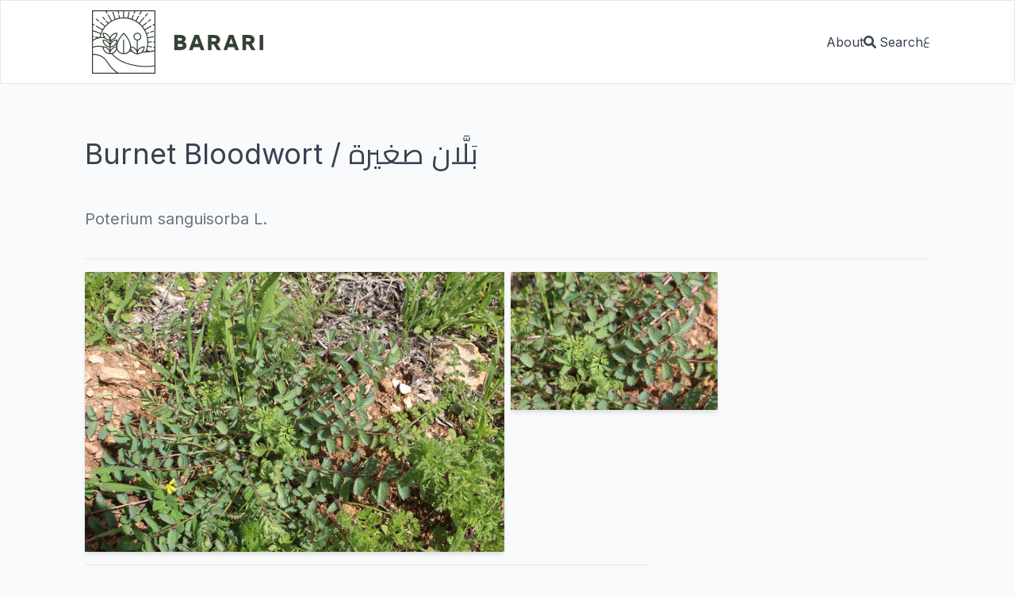

--- FILE ---
content_type: text/html; charset=utf-8
request_url: https://barari.org/en/species/849
body_size: 19424
content:
<!doctype html>
<html data-n-head-ssr dir="ltr" lang="en-US" data-n-head="%7B%22dir%22:%7B%22ssr%22:%22ltr%22%7D,%22lang%22:%7B%22ssr%22:%22en-US%22%7D%7D">
  <head >
    <title>Poterium sanguisorba L. | Barari // براري</title><meta data-n-head="ssr" charset="utf-8"><meta data-n-head="ssr" name="viewport" content="width=device-width, initial-scale=1"><meta data-n-head="ssr" data-hid="description" name="description" content="BARARI is an open science platform to responsibly share community-based knowledge about wild food plants."><meta data-n-head="ssr" data-hid="i18n-og" property="og:locale" content="en_US"><meta data-n-head="ssr" data-hid="i18n-og-alt-ar-PS" property="og:locale:alternate" content="ar_PS"><link data-n-head="ssr" rel="icon" type="image/x-icon" href="/favicon.ico"><link data-n-head="ssr" rel="stylesheet" href="https://fonts.googleapis.com/css2?family=Cairo:wght@400;600;700&amp;family=Inter:wght@400;600;700&amp;display=swap"><link data-n-head="ssr" data-hid="i18n-alt-en" rel="alternate" href="https://barari.org/en/species/849" hreflang="en"><link data-n-head="ssr" data-hid="i18n-alt-en-US" rel="alternate" href="https://barari.org/en/species/849" hreflang="en-US"><link data-n-head="ssr" data-hid="i18n-alt-ar" rel="alternate" href="https://barari.org/ar/species/849" hreflang="ar"><link data-n-head="ssr" data-hid="i18n-alt-ar-PS" rel="alternate" href="https://barari.org/ar/species/849" hreflang="ar-PS"><link data-n-head="ssr" data-hid="i18n-xd" rel="alternate" href="https://barari.org/ar/species/849" hreflang="x-default"><link data-n-head="ssr" data-hid="i18n-can" rel="canonical" href="https://barari.org/en/species/849"><link rel="preload" href="/_nuxt/05860db.js" as="script"><link rel="preload" href="/_nuxt/1bd1fe8.js" as="script"><link rel="preload" href="/_nuxt/f7a011b.js" as="script"><link rel="preload" href="/_nuxt/d8b711c.js" as="script"><link rel="preload" href="/_nuxt/59fab54.js" as="script"><style data-vue-ssr-id="15bbe95e:0 382a115c:0 515c2784:0 2834dc2c:0 0d8b0c4d:0 53f61d5f:0 3ee7af95:0 6ec6b4ea:0 90addf3e:0">/*purgecss start ignore*/

.svg-inline--fa,svg:not(:root).svg-inline--fa{
  overflow:visible
}

.svg-inline--fa{
  display:inline-block;
  font-size:inherit;
  height:1em;
  vertical-align:-.125em
}

.svg-inline--fa.fa-lg{
  vertical-align:-.225em
}

.svg-inline--fa.fa-w-1{
  width:.0625em
}

.svg-inline--fa.fa-w-2{
  width:.125em
}

.svg-inline--fa.fa-w-3{
  width:.1875em
}

.svg-inline--fa.fa-w-4{
  width:.25em
}

.svg-inline--fa.fa-w-5{
  width:.3125em
}

.svg-inline--fa.fa-w-6{
  width:.375em
}

.svg-inline--fa.fa-w-7{
  width:.4375em
}

.svg-inline--fa.fa-w-8{
  width:.5em
}

.svg-inline--fa.fa-w-9{
  width:.5625em
}

.svg-inline--fa.fa-w-10{
  width:.625em
}

.svg-inline--fa.fa-w-11{
  width:.6875em
}

.svg-inline--fa.fa-w-12{
  width:.75em
}

.svg-inline--fa.fa-w-13{
  width:.8125em
}

.svg-inline--fa.fa-w-14{
  width:.875em
}

.svg-inline--fa.fa-w-15{
  width:.9375em
}

.svg-inline--fa.fa-w-16{
  width:1em
}

.svg-inline--fa.fa-w-17{
  width:1.0625em
}

.svg-inline--fa.fa-w-18{
  width:1.125em
}

.svg-inline--fa.fa-w-19{
  width:1.1875em
}

.svg-inline--fa.fa-w-20{
  width:1.25em
}

.svg-inline--fa.fa-pull-left{
  margin-right:.3em;
  width:auto
}

.svg-inline--fa.fa-pull-right{
  margin-left:.3em;
  width:auto
}

.svg-inline--fa.fa-border{
  height:1.5em
}

.svg-inline--fa.fa-li{
  width:2em
}

.svg-inline--fa.fa-fw{
  width:1.25em
}

.fa-layers svg.svg-inline--fa{
  bottom:0;
  left:0;
  margin:auto;
  position:absolute;
  right:0;
  top:0
}

.fa-layers{
  display:inline-block;
  height:1em;
  position:relative;
  text-align:center;
  vertical-align:-.125em;
  width:1em
}

.fa-layers svg.svg-inline--fa{
  transform-origin:center center
}

.fa-layers-counter,.fa-layers-text{
  display:inline-block;
  position:absolute;
  text-align:center
}

.fa-layers-text{
  left:50%;
  top:50%;
  transform:translate(-50%,-50%);
  transform-origin:center center
}

.fa-layers-counter{
  background-color:#ff253a;
  border-radius:1em;
  box-sizing:border-box;
  color:#fff;
  height:1.5em;
  line-height:1;
  max-width:5em;
  min-width:1.5em;
  overflow:hidden;
  padding:.25em;
  right:0;
  text-overflow:ellipsis;
  top:0;
  transform:scale(.25);
  transform-origin:top right
}

.fa-layers-bottom-right{
  bottom:0;
  right:0;
  top:auto;
  transform:scale(.25);
  transform-origin:bottom right
}

.fa-layers-bottom-left{
  bottom:0;
  left:0;
  right:auto;
  top:auto;
  transform:scale(.25);
  transform-origin:bottom left
}

.fa-layers-top-right{
  right:0;
  top:0;
  transform:scale(.25);
  transform-origin:top right
}

.fa-layers-top-left{
  left:0;
  right:auto;
  top:0;
  transform:scale(.25);
  transform-origin:top left
}

.fa-lg{
  font-size:1.33333em;
  line-height:.75em;
  vertical-align:-.0667em
}

.fa-xs{
  font-size:.75em
}

.fa-sm{
  font-size:.875em
}

.fa-1x{
  font-size:1em
}

.fa-2x{
  font-size:2em
}

.fa-3x{
  font-size:3em
}

.fa-4x{
  font-size:4em
}

.fa-5x{
  font-size:5em
}

.fa-6x{
  font-size:6em
}

.fa-7x{
  font-size:7em
}

.fa-8x{
  font-size:8em
}

.fa-9x{
  font-size:9em
}

.fa-10x{
  font-size:10em
}

.fa-fw{
  text-align:center;
  width:1.25em
}

.fa-ul{
  list-style-type:none;
  margin-left:2.5em;
  padding-left:0
}

.fa-ul>li{
  position:relative
}

.fa-li{
  left:-2em;
  position:absolute;
  text-align:center;
  width:2em;
  line-height:inherit
}

.fa-border{
  border:.08em solid #eee;
  border-radius:.1em;
  padding:.2em .25em .15em
}

.fa-pull-left{
  float:left
}

.fa-pull-right{
  float:right
}

.fa.fa-pull-left,.fab.fa-pull-left,.fal.fa-pull-left,.far.fa-pull-left,.fas.fa-pull-left{
  margin-right:.3em
}

.fa.fa-pull-right,.fab.fa-pull-right,.fal.fa-pull-right,.far.fa-pull-right,.fas.fa-pull-right{
  margin-left:.3em
}

.fa-spin{
  -webkit-animation:fa-spin 2s linear infinite;
  animation:fa-spin 2s linear infinite
}

.fa-pulse{
  -webkit-animation:fa-spin 1s steps(8) infinite;
  animation:fa-spin 1s steps(8) infinite
}

@-webkit-keyframes fa-spin{
  0%{
    transform:rotate(0deg)
  }

  to{
    transform:rotate(1turn)
  }
}

@keyframes fa-spin{
  0%{
    transform:rotate(0deg)
  }

  to{
    transform:rotate(1turn)
  }
}

.fa-rotate-90{
  -ms-filter:"progid:DXImageTransform.Microsoft.BasicImage(rotation=1)";
  transform:rotate(90deg)
}

.fa-rotate-180{
  -ms-filter:"progid:DXImageTransform.Microsoft.BasicImage(rotation=2)";
  transform:rotate(180deg)
}

.fa-rotate-270{
  -ms-filter:"progid:DXImageTransform.Microsoft.BasicImage(rotation=3)";
  transform:rotate(270deg)
}

.fa-flip-horizontal{
  -ms-filter:"progid:DXImageTransform.Microsoft.BasicImage(rotation=0, mirror=1)";
  transform:scaleX(-1)
}

.fa-flip-vertical{
  transform:scaleY(-1)
}

.fa-flip-both,.fa-flip-horizontal.fa-flip-vertical,.fa-flip-vertical{
  -ms-filter:"progid:DXImageTransform.Microsoft.BasicImage(rotation=2, mirror=1)"
}

.fa-flip-both,.fa-flip-horizontal.fa-flip-vertical{
  transform:scale(-1)
}

:root .fa-flip-both,:root .fa-flip-horizontal,:root .fa-flip-vertical,:root .fa-rotate-90,:root .fa-rotate-180,:root .fa-rotate-270{
  filter:none
}

.fa-stack{
  display:inline-block;
  height:2em;
  position:relative;
  width:2.5em
}

.fa-stack-1x,.fa-stack-2x{
  bottom:0;
  left:0;
  margin:auto;
  position:absolute;
  right:0;
  top:0
}

.svg-inline--fa.fa-stack-1x{
  height:1em;
  width:1.25em
}

.svg-inline--fa.fa-stack-2x{
  height:2em;
  width:2.5em
}

.fa-inverse{
  color:#fff
}

.sr-only{
  border:0;
  clip:rect(0,0,0,0);
  height:1px;
  margin:-1px;
  overflow:hidden;
  padding:0;
  position:absolute;
  width:1px
}

.sr-only-focusable:active,.sr-only-focusable:focus{
  clip:auto;
  height:auto;
  margin:0;
  overflow:visible;
  position:static;
  width:auto
}

.svg-inline--fa .fa-primary{
  fill:currentColor;
  fill:var(--fa-primary-color,currentColor);
  opacity:1;
  opacity:1;
  opacity:var(--fa-primary-opacity,1)
}

.svg-inline--fa .fa-secondary{
  fill:currentColor;
  fill:var(--fa-secondary-color,currentColor)
}

.svg-inline--fa .fa-secondary,.svg-inline--fa.fa-swap-opacity .fa-primary{
  opacity:.4;
  opacity:.4;
  opacity:var(--fa-secondary-opacity,.4)
}

.svg-inline--fa.fa-swap-opacity .fa-secondary{
  opacity:1;
  opacity:1;
  opacity:var(--fa-primary-opacity,1)
}

.svg-inline--fa mask .fa-primary,.svg-inline--fa mask .fa-secondary{
  fill:#000
}

.fad.fa-inverse{
  color:#fff
}

/*purgecss end ignore*/
/*! tailwindcss v2.2.9 | MIT License | https://tailwindcss.com*/

/*! modern-normalize v1.1.0 | MIT License | https://github.com/sindresorhus/modern-normalize */

/*
Document
========
*/

/**
Use a better box model (opinionated).
*/

*,
::before,
::after {
  box-sizing: border-box;
}

/**
Use a more readable tab size (opinionated).
*/

html {
  -moz-tab-size: 4;
  -o-tab-size: 4;
     tab-size: 4;
}

/**
1. Correct the line height in all browsers.
2. Prevent adjustments of font size after orientation changes in iOS.
*/

html {
  line-height: 1.15; /* 1 */
  -webkit-text-size-adjust: 100%; /* 2 */
}

/*
Sections
========
*/

/**
Remove the margin in all browsers.
*/

body {
  margin: 0;
}

/**
Improve consistency of default fonts in all browsers. (https://github.com/sindresorhus/modern-normalize/issues/3)
*/

body {
  font-family:
		system-ui,
		-apple-system, /* Firefox supports this but not yet `system-ui` */
		'Segoe UI',
		Roboto,
		Helvetica,
		Arial,
		sans-serif,
		'Apple Color Emoji',
		'Segoe UI Emoji';
}

/*
Grouping content
================
*/

/**
1. Add the correct height in Firefox.
2. Correct the inheritance of border color in Firefox. (https://bugzilla.mozilla.org/show_bug.cgi?id=190655)
*/

hr {
  height: 0; /* 1 */
  color: inherit; /* 2 */
}

/*
Text-level semantics
====================
*/

/**
Add the correct text decoration in Chrome, Edge, and Safari.
*/

abbr[title] {
  -webkit-text-decoration: underline dotted;
          text-decoration: underline dotted;
}

/**
Add the correct font weight in Edge and Safari.
*/

b,
strong {
  font-weight: bolder;
}

/**
1. Improve consistency of default fonts in all browsers. (https://github.com/sindresorhus/modern-normalize/issues/3)
2. Correct the odd 'em' font sizing in all browsers.
*/

code,
kbd,
samp,
pre {
  font-family:
		ui-monospace,
		SFMono-Regular,
		Consolas,
		'Liberation Mono',
		Menlo,
		monospace; /* 1 */
  font-size: 1em; /* 2 */
}

/**
Add the correct font size in all browsers.
*/

small {
  font-size: 80%;
}

/**
Prevent 'sub' and 'sup' elements from affecting the line height in all browsers.
*/

sub,
sup {
  font-size: 75%;
  line-height: 0;
  position: relative;
  vertical-align: baseline;
}

sub {
  bottom: -0.25em;
}

sup {
  top: -0.5em;
}

/*
Tabular data
============
*/

/**
1. Remove text indentation from table contents in Chrome and Safari. (https://bugs.chromium.org/p/chromium/issues/detail?id=999088, https://bugs.webkit.org/show_bug.cgi?id=201297)
2. Correct table border color inheritance in all Chrome and Safari. (https://bugs.chromium.org/p/chromium/issues/detail?id=935729, https://bugs.webkit.org/show_bug.cgi?id=195016)
*/

table {
  text-indent: 0; /* 1 */
  border-color: inherit; /* 2 */
}

/*
Forms
=====
*/

/**
1. Change the font styles in all browsers.
2. Remove the margin in Firefox and Safari.
*/

button,
input,
optgroup,
select,
textarea {
  font-family: inherit; /* 1 */
  font-size: 100%; /* 1 */
  line-height: 1.15; /* 1 */
  margin: 0; /* 2 */
}

/**
Remove the inheritance of text transform in Edge and Firefox.
1. Remove the inheritance of text transform in Firefox.
*/

button,
select { /* 1 */
  text-transform: none;
}

/**
Correct the inability to style clickable types in iOS and Safari.
*/

button,
[type='button'],
[type='submit'] {
  -webkit-appearance: button;
}

/**
Remove the inner border and padding in Firefox.
*/

/**
Restore the focus styles unset by the previous rule.
*/

/**
Remove the additional ':invalid' styles in Firefox.
See: https://github.com/mozilla/gecko-dev/blob/2f9eacd9d3d995c937b4251a5557d95d494c9be1/layout/style/res/forms.css#L728-L737
*/

/**
Remove the padding so developers are not caught out when they zero out 'fieldset' elements in all browsers.
*/

legend {
  padding: 0;
}

/**
Add the correct vertical alignment in Chrome and Firefox.
*/

progress {
  vertical-align: baseline;
}

/**
Correct the cursor style of increment and decrement buttons in Safari.
*/

/**
1. Correct the odd appearance in Chrome and Safari.
2. Correct the outline style in Safari.
*/

[type='search'] {
  -webkit-appearance: textfield; /* 1 */
  outline-offset: -2px; /* 2 */
}

/**
Remove the inner padding in Chrome and Safari on macOS.
*/

/**
1. Correct the inability to style clickable types in iOS and Safari.
2. Change font properties to 'inherit' in Safari.
*/

/*
Interactive
===========
*/

/*
Add the correct display in Chrome and Safari.
*/

summary {
  display: list-item;
}

/**
 * Manually forked from SUIT CSS Base: https://github.com/suitcss/base
 * A thin layer on top of normalize.css that provides a starting point more
 * suitable for web applications.
 */

/**
 * Removes the default spacing and border for appropriate elements.
 */

blockquote,
dl,
dd,
h1,
h2,
h3,
h4,
h5,
h6,
hr,
figure,
p,
pre {
  margin: 0;
}

button {
  background-color: transparent;
  background-image: none;
}

fieldset {
  margin: 0;
  padding: 0;
}

ol,
ul {
  list-style: none;
  margin: 0;
  padding: 0;
}

/**
 * Tailwind custom reset styles
 */

/**
 * 1. Use the user's configured `sans` font-family (with Tailwind's default
 *    sans-serif font stack as a fallback) as a sane default.
 * 2. Use Tailwind's default "normal" line-height so the user isn't forced
 *    to override it to ensure consistency even when using the default theme.
 */

html {
  font-family: ui-sans-serif, system-ui, -apple-system, BlinkMacSystemFont, "Segoe UI", Roboto, "Helvetica Neue", Arial, "Noto Sans", sans-serif, "Apple Color Emoji", "Segoe UI Emoji", "Segoe UI Symbol", "Noto Color Emoji"; /* 1 */
  line-height: 1.5; /* 2 */
}

/**
 * Inherit font-family and line-height from `html` so users can set them as
 * a class directly on the `html` element.
 */

body {
  font-family: inherit;
  line-height: inherit;
}

/**
 * 1. Prevent padding and border from affecting element width.
 *
 *    We used to set this in the html element and inherit from
 *    the parent element for everything else. This caused issues
 *    in shadow-dom-enhanced elements like <details> where the content
 *    is wrapped by a div with box-sizing set to `content-box`.
 *
 *    https://github.com/mozdevs/cssremedy/issues/4
 *
 *
 * 2. Allow adding a border to an element by just adding a border-width.
 *
 *    By default, the way the browser specifies that an element should have no
 *    border is by setting it's border-style to `none` in the user-agent
 *    stylesheet.
 *
 *    In order to easily add borders to elements by just setting the `border-width`
 *    property, we change the default border-style for all elements to `solid`, and
 *    use border-width to hide them instead. This way our `border` utilities only
 *    need to set the `border-width` property instead of the entire `border`
 *    shorthand, making our border utilities much more straightforward to compose.
 *
 *    https://github.com/tailwindcss/tailwindcss/pull/116
 */

*,
::before,
::after {
  box-sizing: border-box; /* 1 */
  border-width: 0; /* 2 */
  border-style: solid; /* 2 */
  border-color: currentColor; /* 2 */
}

/*
 * Ensure horizontal rules are visible by default
 */

hr {
  border-top-width: 1px;
}

/**
 * Undo the `border-style: none` reset that Normalize applies to images so that
 * our `border-{width}` utilities have the expected effect.
 *
 * The Normalize reset is unnecessary for us since we default the border-width
 * to 0 on all elements.
 *
 * https://github.com/tailwindcss/tailwindcss/issues/362
 */

img {
  border-style: solid;
}

textarea {
  resize: vertical;
}

input::-moz-placeholder, textarea::-moz-placeholder {
  opacity: 1;
  color: #9ca3af;
}

input:-ms-input-placeholder, textarea:-ms-input-placeholder {
  opacity: 1;
  color: #9ca3af;
}

input::placeholder,
textarea::placeholder {
  opacity: 1;
  color: #9ca3af;
}

button,
[role="button"] {
  cursor: pointer;
}

/**
 * Override legacy focus reset from Normalize with modern Firefox focus styles.
 *
 * This is actually an improvement over the new defaults in Firefox in our testing,
 * as it triggers the better focus styles even for links, which still use a dotted
 * outline in Firefox by default.
 */

table {
  border-collapse: collapse;
}

h1,
h2,
h3,
h4,
h5,
h6 {
  font-size: inherit;
  font-weight: inherit;
}

/**
 * Reset links to optimize for opt-in styling instead of
 * opt-out.
 */

a {
  color: inherit;
  text-decoration: inherit;
}

/**
 * Reset form element properties that are easy to forget to
 * style explicitly so you don't inadvertently introduce
 * styles that deviate from your design system. These styles
 * supplement a partial reset that is already applied by
 * normalize.css.
 */

button,
input,
optgroup,
select,
textarea {
  padding: 0;
  line-height: inherit;
  color: inherit;
}

/**
 * Use the configured 'mono' font family for elements that
 * are expected to be rendered with a monospace font, falling
 * back to the system monospace stack if there is no configured
 * 'mono' font family.
 */

pre,
code,
kbd,
samp {
  font-family: ui-monospace, SFMono-Regular, Menlo, Monaco, Consolas, "Liberation Mono", "Courier New", monospace;
}

/**
 * 1. Make replaced elements `display: block` by default as that's
 *    the behavior you want almost all of the time. Inspired by
 *    CSS Remedy, with `svg` added as well.
 *
 *    https://github.com/mozdevs/cssremedy/issues/14
 * 
 * 2. Add `vertical-align: middle` to align replaced elements more
 *    sensibly by default when overriding `display` by adding a
 *    utility like `inline`.
 *
 *    This can trigger a poorly considered linting error in some
 *    tools but is included by design.
 * 
 *    https://github.com/jensimmons/cssremedy/issues/14#issuecomment-634934210
 */

img,
svg,
video,
canvas,
audio,
iframe,
embed,
object {
  display: block; /* 1 */
  vertical-align: middle; /* 2 */
}

/**
 * Constrain images and videos to the parent width and preserve
 * their intrinsic aspect ratio.
 *
 * https://github.com/mozdevs/cssremedy/issues/14
 */

img,
video {
  max-width: 100%;
  height: auto;
}

/**
 * Ensure the default browser behavior of the `hidden` attribute.
 */

[hidden] {
  display: none;
}

*, ::before, ::after{
  --tw-border-opacity:1;
  border-color:rgba(229, 231, 235, var(--tw-border-opacity));
}

html{
  font-family:"Inter","Cairo",-apple-system,BlinkMacSystemFont,"Segoe UI",Roboto,"Helvetica Neue",Arial,sans-serif
}

body{
  --tw-bg-opacity:1;
  background-color:rgba(249, 250, 251, var(--tw-bg-opacity));
  --tw-text-opacity:1;
  color:rgba(55, 65, 81, var(--tw-text-opacity))
}

p{
  padding-top:0.5rem;
  padding-bottom:0.5rem
}

h1, h2, h3, h4, h5, h6{
  font-weight:400;
  font-weight:700;
}

h1{
  margin-top:1rem;
  margin-bottom:1rem;
  font-size:3rem;
  line-height:1;
  font-weight:800
}

h2{
  margin-top:0.75rem;
  margin-bottom:0.75rem;
  font-size:2.25rem;
  line-height:2.5rem;
  font-weight:700
}

h3{
  margin-top:0.5rem;
  margin-bottom:0.5rem;
  font-size:1.875rem;
  line-height:2.25rem;
  font-weight:700
}

.container{
  width:100%;
}

@media (min-width: 640px){
  .container{
    max-width:640px;
  }
}

@media (min-width: 768px){
  .container{
    max-width:768px;
  }
}

@media (min-width: 1024px){
  .container{
    max-width:1024px;
  }
}

@media (min-width: 1280px){
  .container{
    max-width:1280px;
  }
}

@media (min-width: 1536px){
  .container{
    max-width:1536px;
  }
}

.visible{
  visibility:visible;
}

.invisible{
  visibility:hidden;
}

.fixed{
  position:fixed;
}

.absolute{
  position:absolute;
}

.relative{
  position:relative;
}

.top-0{
  top:0px;
}

.right-0{
  right:0px;
}

.bottom-12{
  bottom:3rem;
}

.left-0{
  left:0px;
}

[dir='ltr'] .ltr\:right-0,[dir='ltr'].ltr\:right-0{
  right:0px;
}

[dir='rtl'] .rtl\:left-0,[dir='rtl'].rtl\:left-0{
  left:0px;
}

.z-10{
  z-index:10;
}

.z-20{
  z-index:20;
}

.col-span-1{
  grid-column:span 1 / span 1;
}

.col-span-2{
  grid-column:span 2 / span 2;
}

.row-span-1{
  grid-row:span 1 / span 1;
}

.m-0{
  margin:0px;
}

.m-2{
  margin:0.5rem;
}

.m-8{
  margin:2rem;
}

.m-auto{
  margin:auto;
}

.mx-1{
  margin-left:0.25rem;
  margin-right:0.25rem;
}

.mx-4{
  margin-left:1rem;
  margin-right:1rem;
}

.mx-auto{
  margin-left:auto;
  margin-right:auto;
}

.my-1{
  margin-top:0.25rem;
  margin-bottom:0.25rem;
}

.my-2{
  margin-top:0.5rem;
  margin-bottom:0.5rem;
}

.my-4{
  margin-top:1rem;
  margin-bottom:1rem;
}

.my-6{
  margin-top:1.5rem;
  margin-bottom:1.5rem;
}

.my-8{
  margin-top:2rem;
  margin-bottom:2rem;
}

.my-12{
  margin-top:3rem;
  margin-bottom:3rem;
}

.mt-0{
  margin-top:0px;
}

.mt-1{
  margin-top:0.25rem;
}

.mt-6{
  margin-top:1.5rem;
}

.mt-16{
  margin-top:4rem;
}

.mt-40{
  margin-top:10rem;
}

.mb-2{
  margin-bottom:0.5rem;
}

.mb-3{
  margin-bottom:0.75rem;
}

.mb-4{
  margin-bottom:1rem;
}

.mb-8{
  margin-bottom:2rem;
}

[dir='ltr'] .ltr\:mr-1,[dir='ltr'].ltr\:mr-1{
  margin-right:0.25rem;
}

[dir='ltr'] .ltr\:ml-2,[dir='ltr'].ltr\:ml-2{
  margin-left:0.5rem;
}

[dir='ltr'] .ltr\:ml-4,[dir='ltr'].ltr\:ml-4{
  margin-left:1rem;
}

[dir='rtl'] .rtl\:mr-2,[dir='rtl'].rtl\:mr-2{
  margin-right:0.5rem;
}

[dir='rtl'] .rtl\:mr-4,[dir='rtl'].rtl\:mr-4{
  margin-right:1rem;
}

[dir='rtl'] .rtl\:ml-1,[dir='rtl'].rtl\:ml-1{
  margin-left:0.25rem;
}

.box-border{
  box-sizing:border-box;
}

.block{
  display:block;
}

.inline-block{
  display:inline-block;
}

.inline{
  display:inline;
}

.flex{
  display:flex;
}

.table{
  display:table;
}

.table-cell{
  display:table-cell;
}

.grid{
  display:grid;
}

.hidden{
  display:none;
}

.h-5{
  height:1.25rem;
}

.h-6{
  height:1.5rem;
}

.h-12{
  height:3rem;
}

.h-20{
  height:5rem;
}

.h-5\/6{
  height:83.333333%;
}

.h-full{
  height:100%;
}

.h-screen{
  height:100vh;
}

.w-5{
  width:1.25rem;
}

.w-6{
  width:1.5rem;
}

.w-1\/3{
  width:33.333333%;
}

.w-2\/3{
  width:66.666667%;
}

.w-10\/12{
  width:83.333333%;
}

.w-11\/12{
  width:91.666667%;
}

.w-full{
  width:100%;
}

.w-screen{
  width:100vw;
}

.w-max{
  width:-webkit-max-content;
  width:-moz-max-content;
  width:max-content;
}

.max-w-3xl{
  max-width:48rem;
}

.max-w-full{
  max-width:100%;
}

.flex-auto{
  flex:1 1 auto;
}

.flex-shrink-0{
  flex-shrink:0;
}

.flex-grow{
  flex-grow:1;
}

.transform{
  --tw-translate-x:0;
  --tw-translate-y:0;
  --tw-rotate:0;
  --tw-skew-x:0;
  --tw-skew-y:0;
  --tw-scale-x:1;
  --tw-scale-y:1;
  transform:translateX(var(--tw-translate-x)) translateY(var(--tw-translate-y)) rotate(var(--tw-rotate)) skewX(var(--tw-skew-x)) skewY(var(--tw-skew-y)) scaleX(var(--tw-scale-x)) scaleY(var(--tw-scale-y));
}

@-webkit-keyframes spin{
  to{
    transform:rotate(360deg);
  }
}

@keyframes spin{
  to{
    transform:rotate(360deg);
  }
}

@-webkit-keyframes ping{
  75%, 100%{
    transform:scale(2);
    opacity:0;
  }
}

@keyframes ping{
  75%, 100%{
    transform:scale(2);
    opacity:0;
  }
}

@-webkit-keyframes pulse{
  50%{
    opacity:.5;
  }
}

@keyframes pulse{
  50%{
    opacity:.5;
  }
}

@-webkit-keyframes bounce{
  0%, 100%{
    transform:translateY(-25%);
    -webkit-animation-timing-function:cubic-bezier(0.8,0,1,1);
            animation-timing-function:cubic-bezier(0.8,0,1,1);
  }

  50%{
    transform:none;
    -webkit-animation-timing-function:cubic-bezier(0,0,0.2,1);
            animation-timing-function:cubic-bezier(0,0,0.2,1);
  }
}

@keyframes bounce{
  0%, 100%{
    transform:translateY(-25%);
    -webkit-animation-timing-function:cubic-bezier(0.8,0,1,1);
            animation-timing-function:cubic-bezier(0.8,0,1,1);
  }

  50%{
    transform:none;
    -webkit-animation-timing-function:cubic-bezier(0,0,0.2,1);
            animation-timing-function:cubic-bezier(0,0,0.2,1);
  }
}

.cursor-default{
  cursor:default;
}

.cursor-pointer{
  cursor:pointer;
}

.list-inside{
  list-style-position:inside;
}

.list-decimal{
  list-style-type:decimal;
}

.grid-cols-1{
  grid-template-columns:repeat(1, minmax(0, 1fr));
}

.grid-cols-2{
  grid-template-columns:repeat(2, minmax(0, 1fr));
}

.flex-row{
  flex-direction:row;
}

.flex-col{
  flex-direction:column;
}

.flex-nowrap{
  flex-wrap:nowrap;
}

.place-items-center{
  place-items:center;
}

.items-start{
  align-items:flex-start;
}

.items-center{
  align-items:center;
}

.justify-end{
  justify-content:flex-end;
}

.justify-between{
  justify-content:space-between;
}

.gap-2{
  gap:0.5rem;
}

.gap-4{
  gap:1rem;
}

.gap-5{
  gap:1.25rem;
}

.divide-y > :not([hidden]) ~ :not([hidden]){
  --tw-divide-y-reverse:0;
  border-top-width:calc(1px * calc(1 - var(--tw-divide-y-reverse)));
  border-bottom-width:calc(1px * var(--tw-divide-y-reverse));
}

.overflow-hidden{
  overflow:hidden;
}

.overflow-visible{
  overflow:visible;
}

.overflow-y-auto{
  overflow-y:auto;
}

.whitespace-normal{
  white-space:normal;
}

.rounded-sm{
  border-radius:0.125rem;
}

.rounded{
  border-radius:0.25rem;
}

.rounded-md{
  border-radius:0.375rem;
}

.rounded-full{
  border-radius:9999px;
}

.border{
  border-width:1px;
}

.border-t{
  border-top-width:1px;
}

.border-gray-200{
  --tw-border-opacity:1;
  border-color:rgba(229, 231, 235, var(--tw-border-opacity));
}

.border-gray-400{
  --tw-border-opacity:1;
  border-color:rgba(156, 163, 175, var(--tw-border-opacity));
}

.bg-transparent{
  background-color:transparent;
}

.bg-black{
  --tw-bg-opacity:1;
  background-color:rgba(0, 0, 0, var(--tw-bg-opacity));
}

.bg-white{
  --tw-bg-opacity:1;
  background-color:rgba(255, 255, 255, var(--tw-bg-opacity));
}

.bg-gray-50{
  --tw-bg-opacity:1;
  background-color:rgba(249, 250, 251, var(--tw-bg-opacity));
}

.bg-gray-100{
  --tw-bg-opacity:1;
  background-color:rgba(243, 244, 246, var(--tw-bg-opacity));
}

.bg-gray-700{
  --tw-bg-opacity:1;
  background-color:rgba(55, 65, 81, var(--tw-bg-opacity));
}

.bg-opacity-50{
  --tw-bg-opacity:0.5;
}

.stroke-current{
  stroke:currentColor;
}

.object-cover{
  -o-object-fit:cover;
     object-fit:cover;
}

.object-scale-down{
  -o-object-fit:scale-down;
     object-fit:scale-down;
}

.object-center{
  -o-object-position:center;
     object-position:center;
}

.p-0{
  padding:0px;
}

.p-1{
  padding:0.25rem;
}

.p-2{
  padding:0.5rem;
}

.p-3{
  padding:0.75rem;
}

.p-4{
  padding:1rem;
}

.px-2{
  padding-left:0.5rem;
  padding-right:0.5rem;
}

.px-4{
  padding-left:1rem;
  padding-right:1rem;
}

.px-8{
  padding-left:2rem;
  padding-right:2rem;
}

.py-0{
  padding-top:0px;
  padding-bottom:0px;
}

.py-2{
  padding-top:0.5rem;
  padding-bottom:0.5rem;
}

.py-3{
  padding-top:0.75rem;
  padding-bottom:0.75rem;
}

.py-6{
  padding-top:1.5rem;
  padding-bottom:1.5rem;
}

.py-8{
  padding-top:2rem;
  padding-bottom:2rem;
}

.pt-0{
  padding-top:0px;
}

.pb-1{
  padding-bottom:0.25rem;
}

[dir='ltr'] .ltr\:pl-1,[dir='ltr'].ltr\:pl-1{
  padding-left:0.25rem;
}

[dir='rtl'] .rtl\:pr-1,[dir='rtl'].rtl\:pr-1{
  padding-right:0.25rem;
}

.text-left{
  text-align:left;
}

.text-center{
  text-align:center;
}

.text-right{
  text-align:right;
}

[dir='ltr'] .ltr\:text-left,[dir='ltr'].ltr\:text-left{
  text-align:left;
}

[dir='ltr'] .ltr\:text-right,[dir='ltr'].ltr\:text-right{
  text-align:right;
}

[dir='rtl'] .rtl\:text-left,[dir='rtl'].rtl\:text-left{
  text-align:left;
}

[dir='rtl'] .rtl\:text-right,[dir='rtl'].rtl\:text-right{
  text-align:right;
}

.align-middle{
  vertical-align:middle;
}

.text-sm{
  font-size:0.875rem;
  line-height:1.25rem;
}

.text-base{
  font-size:1rem;
  line-height:1.5rem;
}

.text-lg{
  font-size:1.125rem;
  line-height:1.75rem;
}

.text-xl{
  font-size:1.25rem;
  line-height:1.75rem;
}

.text-2xl{
  font-size:1.5rem;
  line-height:2rem;
}

.text-4xl{
  font-size:2.25rem;
  line-height:2.5rem;
}

.font-normal{
  font-weight:400;
}

.font-semibold{
  font-weight:600;
}

.font-bold{
  font-weight:700;
}

.uppercase{
  text-transform:uppercase;
}

.capitalize{
  text-transform:capitalize;
}

.leading-none{
  line-height:1;
}

.text-white{
  --tw-text-opacity:1;
  color:rgba(255, 255, 255, var(--tw-text-opacity));
}

.text-gray-500{
  --tw-text-opacity:1;
  color:rgba(107, 114, 128, var(--tw-text-opacity));
}

.text-gray-700{
  --tw-text-opacity:1;
  color:rgba(55, 65, 81, var(--tw-text-opacity));
}

.text-red-700{
  --tw-text-opacity:1;
  color:rgba(185, 28, 28, var(--tw-text-opacity));
}

.text-green-700{
  --tw-text-opacity:1;
  color:rgba(4, 120, 87, var(--tw-text-opacity));
}

.opacity-80{
  opacity:0.8;
}

.hover\:opacity-80:hover{
  opacity:0.8;
}

*, ::before, ::after{
  --tw-shadow:0 0 #0000;
}

.shadow-sm{
  --tw-shadow:0 1px 2px 0 rgba(0, 0, 0, 0.05);
  box-shadow:var(--tw-ring-offset-shadow, 0 0 #0000), var(--tw-ring-shadow, 0 0 #0000), var(--tw-shadow);
}

.shadow-lg{
  --tw-shadow:0 10px 15px -3px rgba(0, 0, 0, 0.1), 0 4px 6px -2px rgba(0, 0, 0, 0.05);
  box-shadow:var(--tw-ring-offset-shadow, 0 0 #0000), var(--tw-ring-shadow, 0 0 #0000), var(--tw-shadow);
}

.outline-none{
  outline:2px solid transparent;
  outline-offset:2px;
}

*, ::before, ::after{
  --tw-ring-inset:var(--tw-empty,/*!*/ /*!*/);
  --tw-ring-offset-width:0px;
  --tw-ring-offset-color:#fff;
  --tw-ring-color:rgba(59, 130, 246, 0.5);
  --tw-ring-offset-shadow:0 0 #0000;
  --tw-ring-shadow:0 0 #0000;
}

.filter{
  --tw-blur:var(--tw-empty,/*!*/ /*!*/);
  --tw-brightness:var(--tw-empty,/*!*/ /*!*/);
  --tw-contrast:var(--tw-empty,/*!*/ /*!*/);
  --tw-grayscale:var(--tw-empty,/*!*/ /*!*/);
  --tw-hue-rotate:var(--tw-empty,/*!*/ /*!*/);
  --tw-invert:var(--tw-empty,/*!*/ /*!*/);
  --tw-saturate:var(--tw-empty,/*!*/ /*!*/);
  --tw-sepia:var(--tw-empty,/*!*/ /*!*/);
  --tw-drop-shadow:var(--tw-empty,/*!*/ /*!*/);
  filter:var(--tw-blur) var(--tw-brightness) var(--tw-contrast) var(--tw-grayscale) var(--tw-hue-rotate) var(--tw-invert) var(--tw-saturate) var(--tw-sepia) var(--tw-drop-shadow);
}

.transition-all{
  transition-property:all;
  transition-timing-function:cubic-bezier(0.4, 0, 0.2, 1);
  transition-duration:150ms;
}

.transition{
  transition-property:background-color, border-color, color, fill, stroke, opacity, box-shadow, transform, filter, -webkit-backdrop-filter;
  transition-property:background-color, border-color, color, fill, stroke, opacity, box-shadow, transform, filter, backdrop-filter;
  transition-property:background-color, border-color, color, fill, stroke, opacity, box-shadow, transform, filter, backdrop-filter, -webkit-backdrop-filter;
  transition-timing-function:cubic-bezier(0.4, 0, 0.2, 1);
  transition-duration:150ms;
}

.transition-opacity{
  transition-property:opacity;
  transition-timing-function:cubic-bezier(0.4, 0, 0.2, 1);
  transition-duration:150ms;
}

.duration-300{
  transition-duration:300ms;
}

.fs{
  float:inline-start
}

.fe{
  float:inline-end
}

.text-end{
  text-align:end
}

.ms-auto{
  -webkit-margin-start:auto;
          margin-inline-start:auto
}

.barari-green{
  color:#0d7d6c
}

.bg-barari-green{
  background-color:#0d7d6c
}

@media (min-width: 640px){
  .sm\:grid-cols-2{
    grid-template-columns:repeat(2, minmax(0, 1fr));
  }
}

@media (min-width: 768px){
  .md\:gap-4{
    gap:1rem;
  }
}

@media (min-width: 1024px){
  .lg\:mx-12{
    margin-left:3rem;
    margin-right:3rem;
  }

  .lg\:inline-block{
    display:inline-block;
  }

  .lg\:w-1\/2{
    width:50%;
  }

  .lg\:w-2\/3{
    width:66.666667%;
  }

  .lg\:w-8\/12{
    width:66.666667%;
  }

  .lg\:w-10\/12{
    width:83.333333%;
  }

  .lg\:flex-row{
    flex-direction:row;
  }

  .lg\:px-8{
    padding-left:2rem;
    padding-right:2rem;
  }

  .lg\:py-3{
    padding-top:0.75rem;
    padding-bottom:0.75rem;
  }

  .lg\:py-6{
    padding-top:1.5rem;
    padding-bottom:1.5rem;
  }

  .lg\:py-12{
    padding-top:3rem;
    padding-bottom:3rem;
  }
}

@media (min-width: 1280px){
  .xl\:grid-cols-3{
    grid-template-columns:repeat(3, minmax(0, 1fr));
  }
}

@media (min-width: 1536px){
}
/*purgecss start ignore*/

/*!
 * Hamburgers
 * @description Tasty CSS-animated hamburgers
 * @author Jonathan Suh @jonsuh
 * @site https://jonsuh.com/hamburgers
 * @link https://github.com/jonsuh/hamburgers
 */

.hamburger{
  font:inherit;
  display:inline-block;
  overflow:visible;
  margin:0;
  padding:15px;
  cursor:pointer;
  transition-timing-function:linear;
  transition-duration:.15s;
  transition-property:opacity,filter;
  text-transform:none;
  color:inherit;
  border:0;
  background-color:transparent
}

.hamburger.is-active:hover,.hamburger:hover{
  opacity:.7
}

.hamburger.is-active .hamburger-inner,.hamburger.is-active .hamburger-inner:after,.hamburger.is-active .hamburger-inner:before{
  background-color:#000
}

.hamburger-box{
  position:relative;
  display:inline-block;
  width:40px;
  height:24px
}

.hamburger-inner{
  top:50%;
  display:block;
  margin-top:-2px
}

.hamburger-inner,.hamburger-inner:after,.hamburger-inner:before{
  position:absolute;
  width:40px;
  height:4px;
  transition-timing-function:ease;
  transition-duration:.15s;
  transition-property:transform;
  border-radius:4px;
  background-color:#000
}

.hamburger-inner:after,.hamburger-inner:before{
  display:block;
  content:""
}

.hamburger-inner:before{
  top:-10px
}

.hamburger-inner:after{
  bottom:-10px
}

.hamburger--3dx .hamburger-box{
  perspective:80px
}

.hamburger--3dx .hamburger-inner{
  transition:transform .15s cubic-bezier(.645,.045,.355,1),background-color 0s cubic-bezier(.645,.045,.355,1) .1s
}

.hamburger--3dx .hamburger-inner:after,.hamburger--3dx .hamburger-inner:before{
  transition:transform 0s cubic-bezier(.645,.045,.355,1) .1s
}

.hamburger--3dx.is-active .hamburger-inner{
  transform:rotateY(180deg);
  background-color:transparent!important
}

.hamburger--3dx.is-active .hamburger-inner:before{
  transform:translate3d(0,10px,0) rotate(45deg)
}

.hamburger--3dx.is-active .hamburger-inner:after{
  transform:translate3d(0,-10px,0) rotate(-45deg)
}

.hamburger--3dx-r .hamburger-box{
  perspective:80px
}

.hamburger--3dx-r .hamburger-inner{
  transition:transform .15s cubic-bezier(.645,.045,.355,1),background-color 0s cubic-bezier(.645,.045,.355,1) .1s
}

.hamburger--3dx-r .hamburger-inner:after,.hamburger--3dx-r .hamburger-inner:before{
  transition:transform 0s cubic-bezier(.645,.045,.355,1) .1s
}

.hamburger--3dx-r.is-active .hamburger-inner{
  transform:rotateY(-180deg);
  background-color:transparent!important
}

.hamburger--3dx-r.is-active .hamburger-inner:before{
  transform:translate3d(0,10px,0) rotate(45deg)
}

.hamburger--3dx-r.is-active .hamburger-inner:after{
  transform:translate3d(0,-10px,0) rotate(-45deg)
}

.hamburger--3dy .hamburger-box{
  perspective:80px
}

.hamburger--3dy .hamburger-inner{
  transition:transform .15s cubic-bezier(.645,.045,.355,1),background-color 0s cubic-bezier(.645,.045,.355,1) .1s
}

.hamburger--3dy .hamburger-inner:after,.hamburger--3dy .hamburger-inner:before{
  transition:transform 0s cubic-bezier(.645,.045,.355,1) .1s
}

.hamburger--3dy.is-active .hamburger-inner{
  transform:rotateX(-180deg);
  background-color:transparent!important
}

.hamburger--3dy.is-active .hamburger-inner:before{
  transform:translate3d(0,10px,0) rotate(45deg)
}

.hamburger--3dy.is-active .hamburger-inner:after{
  transform:translate3d(0,-10px,0) rotate(-45deg)
}

.hamburger--3dy-r .hamburger-box{
  perspective:80px
}

.hamburger--3dy-r .hamburger-inner{
  transition:transform .15s cubic-bezier(.645,.045,.355,1),background-color 0s cubic-bezier(.645,.045,.355,1) .1s
}

.hamburger--3dy-r .hamburger-inner:after,.hamburger--3dy-r .hamburger-inner:before{
  transition:transform 0s cubic-bezier(.645,.045,.355,1) .1s
}

.hamburger--3dy-r.is-active .hamburger-inner{
  transform:rotateX(180deg);
  background-color:transparent!important
}

.hamburger--3dy-r.is-active .hamburger-inner:before{
  transform:translate3d(0,10px,0) rotate(45deg)
}

.hamburger--3dy-r.is-active .hamburger-inner:after{
  transform:translate3d(0,-10px,0) rotate(-45deg)
}

.hamburger--3dxy .hamburger-box{
  perspective:80px
}

.hamburger--3dxy .hamburger-inner{
  transition:transform .15s cubic-bezier(.645,.045,.355,1),background-color 0s cubic-bezier(.645,.045,.355,1) .1s
}

.hamburger--3dxy .hamburger-inner:after,.hamburger--3dxy .hamburger-inner:before{
  transition:transform 0s cubic-bezier(.645,.045,.355,1) .1s
}

.hamburger--3dxy.is-active .hamburger-inner{
  transform:rotateX(180deg) rotateY(180deg);
  background-color:transparent!important
}

.hamburger--3dxy.is-active .hamburger-inner:before{
  transform:translate3d(0,10px,0) rotate(45deg)
}

.hamburger--3dxy.is-active .hamburger-inner:after{
  transform:translate3d(0,-10px,0) rotate(-45deg)
}

.hamburger--3dxy-r .hamburger-box{
  perspective:80px
}

.hamburger--3dxy-r .hamburger-inner{
  transition:transform .15s cubic-bezier(.645,.045,.355,1),background-color 0s cubic-bezier(.645,.045,.355,1) .1s
}

.hamburger--3dxy-r .hamburger-inner:after,.hamburger--3dxy-r .hamburger-inner:before{
  transition:transform 0s cubic-bezier(.645,.045,.355,1) .1s
}

.hamburger--3dxy-r.is-active .hamburger-inner{
  transform:rotateX(180deg) rotateY(180deg) rotate(-180deg);
  background-color:transparent!important
}

.hamburger--3dxy-r.is-active .hamburger-inner:before{
  transform:translate3d(0,10px,0) rotate(45deg)
}

.hamburger--3dxy-r.is-active .hamburger-inner:after{
  transform:translate3d(0,-10px,0) rotate(-45deg)
}

.hamburger--arrow.is-active .hamburger-inner:before{
  transform:translate3d(-8px,0,0) rotate(-45deg) scaleX(.7)
}

.hamburger--arrow.is-active .hamburger-inner:after{
  transform:translate3d(-8px,0,0) rotate(45deg) scaleX(.7)
}

.hamburger--arrow-r.is-active .hamburger-inner:before{
  transform:translate3d(8px,0,0) rotate(45deg) scaleX(.7)
}

.hamburger--arrow-r.is-active .hamburger-inner:after{
  transform:translate3d(8px,0,0) rotate(-45deg) scaleX(.7)
}

.hamburger--arrowalt .hamburger-inner:before{
  transition:top .1s ease .1s,transform .1s cubic-bezier(.165,.84,.44,1)
}

.hamburger--arrowalt .hamburger-inner:after{
  transition:bottom .1s ease .1s,transform .1s cubic-bezier(.165,.84,.44,1)
}

.hamburger--arrowalt.is-active .hamburger-inner:before{
  top:0;
  transition:top .1s ease,transform .1s cubic-bezier(.895,.03,.685,.22) .1s;
  transform:translate3d(-8px,-10px,0) rotate(-45deg) scaleX(.7)
}

.hamburger--arrowalt.is-active .hamburger-inner:after{
  bottom:0;
  transition:bottom .1s ease,transform .1s cubic-bezier(.895,.03,.685,.22) .1s;
  transform:translate3d(-8px,10px,0) rotate(45deg) scaleX(.7)
}

.hamburger--arrowalt-r .hamburger-inner:before{
  transition:top .1s ease .1s,transform .1s cubic-bezier(.165,.84,.44,1)
}

.hamburger--arrowalt-r .hamburger-inner:after{
  transition:bottom .1s ease .1s,transform .1s cubic-bezier(.165,.84,.44,1)
}

.hamburger--arrowalt-r.is-active .hamburger-inner:before{
  top:0;
  transition:top .1s ease,transform .1s cubic-bezier(.895,.03,.685,.22) .1s;
  transform:translate3d(8px,-10px,0) rotate(45deg) scaleX(.7)
}

.hamburger--arrowalt-r.is-active .hamburger-inner:after{
  bottom:0;
  transition:bottom .1s ease,transform .1s cubic-bezier(.895,.03,.685,.22) .1s;
  transform:translate3d(8px,10px,0) rotate(-45deg) scaleX(.7)
}

.hamburger--arrowturn.is-active .hamburger-inner{
  transform:rotate(-180deg)
}

.hamburger--arrowturn.is-active .hamburger-inner:before{
  transform:translate3d(8px,0,0) rotate(45deg) scaleX(.7)
}

.hamburger--arrowturn.is-active .hamburger-inner:after{
  transform:translate3d(8px,0,0) rotate(-45deg) scaleX(.7)
}

.hamburger--arrowturn-r.is-active .hamburger-inner{
  transform:rotate(-180deg)
}

.hamburger--arrowturn-r.is-active .hamburger-inner:before{
  transform:translate3d(-8px,0,0) rotate(-45deg) scaleX(.7)
}

.hamburger--arrowturn-r.is-active .hamburger-inner:after{
  transform:translate3d(-8px,0,0) rotate(45deg) scaleX(.7)
}

.hamburger--boring .hamburger-inner,.hamburger--boring .hamburger-inner:after,.hamburger--boring .hamburger-inner:before{
  transition-property:none
}

.hamburger--boring.is-active .hamburger-inner{
  transform:rotate(45deg)
}

.hamburger--boring.is-active .hamburger-inner:before{
  top:0;
  opacity:0
}

.hamburger--boring.is-active .hamburger-inner:after{
  bottom:0;
  transform:rotate(-90deg)
}

.hamburger--collapse .hamburger-inner{
  top:auto;
  bottom:0;
  transition-delay:.13s;
  transition-timing-function:cubic-bezier(.55,.055,.675,.19);
  transition-duration:.13s
}

.hamburger--collapse .hamburger-inner:after{
  top:-20px;
  transition:top .2s cubic-bezier(.33333,.66667,.66667,1) .2s,opacity .1s linear
}

.hamburger--collapse .hamburger-inner:before{
  transition:top .12s cubic-bezier(.33333,.66667,.66667,1) .2s,transform .13s cubic-bezier(.55,.055,.675,.19)
}

.hamburger--collapse.is-active .hamburger-inner{
  transition-delay:.22s;
  transition-timing-function:cubic-bezier(.215,.61,.355,1);
  transform:translate3d(0,-10px,0) rotate(-45deg)
}

.hamburger--collapse.is-active .hamburger-inner:after{
  top:0;
  transition:top .2s cubic-bezier(.33333,0,.66667,.33333),opacity .1s linear .22s;
  opacity:0
}

.hamburger--collapse.is-active .hamburger-inner:before{
  top:0;
  transition:top .1s cubic-bezier(.33333,0,.66667,.33333) .16s,transform .13s cubic-bezier(.215,.61,.355,1) .25s;
  transform:rotate(-90deg)
}

.hamburger--collapse-r .hamburger-inner{
  top:auto;
  bottom:0;
  transition-delay:.13s;
  transition-timing-function:cubic-bezier(.55,.055,.675,.19);
  transition-duration:.13s
}

.hamburger--collapse-r .hamburger-inner:after{
  top:-20px;
  transition:top .2s cubic-bezier(.33333,.66667,.66667,1) .2s,opacity .1s linear
}

.hamburger--collapse-r .hamburger-inner:before{
  transition:top .12s cubic-bezier(.33333,.66667,.66667,1) .2s,transform .13s cubic-bezier(.55,.055,.675,.19)
}

.hamburger--collapse-r.is-active .hamburger-inner{
  transition-delay:.22s;
  transition-timing-function:cubic-bezier(.215,.61,.355,1);
  transform:translate3d(0,-10px,0) rotate(45deg)
}

.hamburger--collapse-r.is-active .hamburger-inner:after{
  top:0;
  transition:top .2s cubic-bezier(.33333,0,.66667,.33333),opacity .1s linear .22s;
  opacity:0
}

.hamburger--collapse-r.is-active .hamburger-inner:before{
  top:0;
  transition:top .1s cubic-bezier(.33333,0,.66667,.33333) .16s,transform .13s cubic-bezier(.215,.61,.355,1) .25s;
  transform:rotate(90deg)
}

.hamburger--elastic .hamburger-inner{
  top:2px;
  transition-timing-function:cubic-bezier(.68,-.55,.265,1.55);
  transition-duration:.275s
}

.hamburger--elastic .hamburger-inner:before{
  top:10px;
  transition:opacity .125s ease .275s
}

.hamburger--elastic .hamburger-inner:after{
  top:20px;
  transition:transform .275s cubic-bezier(.68,-.55,.265,1.55)
}

.hamburger--elastic.is-active .hamburger-inner{
  transition-delay:75ms;
  transform:translate3d(0,10px,0) rotate(135deg)
}

.hamburger--elastic.is-active .hamburger-inner:before{
  transition-delay:0s;
  opacity:0
}

.hamburger--elastic.is-active .hamburger-inner:after{
  transition-delay:75ms;
  transform:translate3d(0,-20px,0) rotate(-270deg)
}

.hamburger--elastic-r .hamburger-inner{
  top:2px;
  transition-timing-function:cubic-bezier(.68,-.55,.265,1.55);
  transition-duration:.275s
}

.hamburger--elastic-r .hamburger-inner:before{
  top:10px;
  transition:opacity .125s ease .275s
}

.hamburger--elastic-r .hamburger-inner:after{
  top:20px;
  transition:transform .275s cubic-bezier(.68,-.55,.265,1.55)
}

.hamburger--elastic-r.is-active .hamburger-inner{
  transition-delay:75ms;
  transform:translate3d(0,10px,0) rotate(-135deg)
}

.hamburger--elastic-r.is-active .hamburger-inner:before{
  transition-delay:0s;
  opacity:0
}

.hamburger--elastic-r.is-active .hamburger-inner:after{
  transition-delay:75ms;
  transform:translate3d(0,-20px,0) rotate(270deg)
}

.hamburger--emphatic{
  overflow:hidden
}

.hamburger--emphatic .hamburger-inner{
  transition:background-color .125s ease-in .175s
}

.hamburger--emphatic .hamburger-inner:before{
  left:0;
  transition:transform .125s cubic-bezier(.6,.04,.98,.335),top .05s linear .125s,left .125s ease-in .175s
}

.hamburger--emphatic .hamburger-inner:after{
  top:10px;
  right:0;
  transition:transform .125s cubic-bezier(.6,.04,.98,.335),top .05s linear .125s,right .125s ease-in .175s
}

.hamburger--emphatic.is-active .hamburger-inner{
  transition-delay:0s;
  transition-timing-function:ease-out;
  background-color:transparent!important
}

.hamburger--emphatic.is-active .hamburger-inner:before{
  top:-80px;
  left:-80px;
  transition:left .125s ease-out,top .05s linear .125s,transform .125s cubic-bezier(.075,.82,.165,1) .175s;
  transform:translate3d(80px,80px,0) rotate(45deg)
}

.hamburger--emphatic.is-active .hamburger-inner:after{
  top:-80px;
  right:-80px;
  transition:right .125s ease-out,top .05s linear .125s,transform .125s cubic-bezier(.075,.82,.165,1) .175s;
  transform:translate3d(-80px,80px,0) rotate(-45deg)
}

.hamburger--emphatic-r{
  overflow:hidden
}

.hamburger--emphatic-r .hamburger-inner{
  transition:background-color .125s ease-in .175s
}

.hamburger--emphatic-r .hamburger-inner:before{
  left:0;
  transition:transform .125s cubic-bezier(.6,.04,.98,.335),top .05s linear .125s,left .125s ease-in .175s
}

.hamburger--emphatic-r .hamburger-inner:after{
  top:10px;
  right:0;
  transition:transform .125s cubic-bezier(.6,.04,.98,.335),top .05s linear .125s,right .125s ease-in .175s
}

.hamburger--emphatic-r.is-active .hamburger-inner{
  transition-delay:0s;
  transition-timing-function:ease-out;
  background-color:transparent!important
}

.hamburger--emphatic-r.is-active .hamburger-inner:before{
  top:80px;
  left:-80px;
  transition:left .125s ease-out,top .05s linear .125s,transform .125s cubic-bezier(.075,.82,.165,1) .175s;
  transform:translate3d(80px,-80px,0) rotate(-45deg)
}

.hamburger--emphatic-r.is-active .hamburger-inner:after{
  top:80px;
  right:-80px;
  transition:right .125s ease-out,top .05s linear .125s,transform .125s cubic-bezier(.075,.82,.165,1) .175s;
  transform:translate3d(-80px,-80px,0) rotate(45deg)
}

.hamburger--minus .hamburger-inner:after,.hamburger--minus .hamburger-inner:before{
  transition:bottom .08s ease-out 0s,top .08s ease-out 0s,opacity 0s linear
}

.hamburger--minus.is-active .hamburger-inner:after,.hamburger--minus.is-active .hamburger-inner:before{
  transition:bottom .08s ease-out,top .08s ease-out,opacity 0s linear .08s;
  opacity:0
}

.hamburger--minus.is-active .hamburger-inner:before{
  top:0
}

.hamburger--minus.is-active .hamburger-inner:after{
  bottom:0
}

.hamburger--slider .hamburger-inner{
  top:2px
}

.hamburger--slider .hamburger-inner:before{
  top:10px;
  transition-timing-function:ease;
  transition-duration:.15s;
  transition-property:transform,opacity
}

.hamburger--slider .hamburger-inner:after{
  top:20px
}

.hamburger--slider.is-active .hamburger-inner{
  transform:translate3d(0,10px,0) rotate(45deg)
}

.hamburger--slider.is-active .hamburger-inner:before{
  transform:rotate(-45deg) translate3d(-5.71429px,-6px,0);
  opacity:0
}

.hamburger--slider.is-active .hamburger-inner:after{
  transform:translate3d(0,-20px,0) rotate(-90deg)
}

.hamburger--slider-r .hamburger-inner{
  top:2px
}

.hamburger--slider-r .hamburger-inner:before{
  top:10px;
  transition-timing-function:ease;
  transition-duration:.15s;
  transition-property:transform,opacity
}

.hamburger--slider-r .hamburger-inner:after{
  top:20px
}

.hamburger--slider-r.is-active .hamburger-inner{
  transform:translate3d(0,10px,0) rotate(-45deg)
}

.hamburger--slider-r.is-active .hamburger-inner:before{
  transform:rotate(45deg) translate3d(5.71429px,-6px,0);
  opacity:0
}

.hamburger--slider-r.is-active .hamburger-inner:after{
  transform:translate3d(0,-20px,0) rotate(90deg)
}

.hamburger--spin .hamburger-inner{
  transition-timing-function:cubic-bezier(.55,.055,.675,.19);
  transition-duration:.22s
}

.hamburger--spin .hamburger-inner:before{
  transition:top .1s ease-in .25s,opacity .1s ease-in
}

.hamburger--spin .hamburger-inner:after{
  transition:bottom .1s ease-in .25s,transform .22s cubic-bezier(.55,.055,.675,.19)
}

.hamburger--spin.is-active .hamburger-inner{
  transition-delay:.12s;
  transition-timing-function:cubic-bezier(.215,.61,.355,1);
  transform:rotate(225deg)
}

.hamburger--spin.is-active .hamburger-inner:before{
  top:0;
  transition:top .1s ease-out,opacity .1s ease-out .12s;
  opacity:0
}

.hamburger--spin.is-active .hamburger-inner:after{
  bottom:0;
  transition:bottom .1s ease-out,transform .22s cubic-bezier(.215,.61,.355,1) .12s;
  transform:rotate(-90deg)
}

.hamburger--spin-r .hamburger-inner{
  transition-timing-function:cubic-bezier(.55,.055,.675,.19);
  transition-duration:.22s
}

.hamburger--spin-r .hamburger-inner:before{
  transition:top .1s ease-in .25s,opacity .1s ease-in
}

.hamburger--spin-r .hamburger-inner:after{
  transition:bottom .1s ease-in .25s,transform .22s cubic-bezier(.55,.055,.675,.19)
}

.hamburger--spin-r.is-active .hamburger-inner{
  transition-delay:.12s;
  transition-timing-function:cubic-bezier(.215,.61,.355,1);
  transform:rotate(-225deg)
}

.hamburger--spin-r.is-active .hamburger-inner:before{
  top:0;
  transition:top .1s ease-out,opacity .1s ease-out .12s;
  opacity:0
}

.hamburger--spin-r.is-active .hamburger-inner:after{
  bottom:0;
  transition:bottom .1s ease-out,transform .22s cubic-bezier(.215,.61,.355,1) .12s;
  transform:rotate(90deg)
}

.hamburger--spring .hamburger-inner{
  top:2px;
  transition:background-color 0s linear .13s
}

.hamburger--spring .hamburger-inner:before{
  top:10px;
  transition:top .1s cubic-bezier(.33333,.66667,.66667,1) .2s,transform .13s cubic-bezier(.55,.055,.675,.19)
}

.hamburger--spring .hamburger-inner:after{
  top:20px;
  transition:top .2s cubic-bezier(.33333,.66667,.66667,1) .2s,transform .13s cubic-bezier(.55,.055,.675,.19)
}

.hamburger--spring.is-active .hamburger-inner{
  transition-delay:.22s;
  background-color:transparent!important
}

.hamburger--spring.is-active .hamburger-inner:before{
  top:0;
  transition:top .1s cubic-bezier(.33333,0,.66667,.33333) .15s,transform .13s cubic-bezier(.215,.61,.355,1) .22s;
  transform:translate3d(0,10px,0) rotate(45deg)
}

.hamburger--spring.is-active .hamburger-inner:after{
  top:0;
  transition:top .2s cubic-bezier(.33333,0,.66667,.33333),transform .13s cubic-bezier(.215,.61,.355,1) .22s;
  transform:translate3d(0,10px,0) rotate(-45deg)
}

.hamburger--spring-r .hamburger-inner{
  top:auto;
  bottom:0;
  transition-delay:0s;
  transition-timing-function:cubic-bezier(.55,.055,.675,.19);
  transition-duration:.13s
}

.hamburger--spring-r .hamburger-inner:after{
  top:-20px;
  transition:top .2s cubic-bezier(.33333,.66667,.66667,1) .2s,opacity 0s linear
}

.hamburger--spring-r .hamburger-inner:before{
  transition:top .1s cubic-bezier(.33333,.66667,.66667,1) .2s,transform .13s cubic-bezier(.55,.055,.675,.19)
}

.hamburger--spring-r.is-active .hamburger-inner{
  transition-delay:.22s;
  transition-timing-function:cubic-bezier(.215,.61,.355,1);
  transform:translate3d(0,-10px,0) rotate(-45deg)
}

.hamburger--spring-r.is-active .hamburger-inner:after{
  top:0;
  transition:top .2s cubic-bezier(.33333,0,.66667,.33333),opacity 0s linear .22s;
  opacity:0
}

.hamburger--spring-r.is-active .hamburger-inner:before{
  top:0;
  transition:top .1s cubic-bezier(.33333,0,.66667,.33333) .15s,transform .13s cubic-bezier(.215,.61,.355,1) .22s;
  transform:rotate(90deg)
}

.hamburger--stand .hamburger-inner{
  transition:transform 75ms cubic-bezier(.55,.055,.675,.19) .15s,background-color 0s linear 75ms
}

.hamburger--stand .hamburger-inner:before{
  transition:top 75ms ease-in 75ms,transform 75ms cubic-bezier(.55,.055,.675,.19) 0s
}

.hamburger--stand .hamburger-inner:after{
  transition:bottom 75ms ease-in 75ms,transform 75ms cubic-bezier(.55,.055,.675,.19) 0s
}

.hamburger--stand.is-active .hamburger-inner{
  transition:transform 75ms cubic-bezier(.215,.61,.355,1) 0s,background-color 0s linear .15s;
  transform:rotate(90deg);
  background-color:transparent!important
}

.hamburger--stand.is-active .hamburger-inner:before{
  top:0;
  transition:top 75ms ease-out .1s,transform 75ms cubic-bezier(.215,.61,.355,1) .15s;
  transform:rotate(-45deg)
}

.hamburger--stand.is-active .hamburger-inner:after{
  bottom:0;
  transition:bottom 75ms ease-out .1s,transform 75ms cubic-bezier(.215,.61,.355,1) .15s;
  transform:rotate(45deg)
}

.hamburger--stand-r .hamburger-inner{
  transition:transform 75ms cubic-bezier(.55,.055,.675,.19) .15s,background-color 0s linear 75ms
}

.hamburger--stand-r .hamburger-inner:before{
  transition:top 75ms ease-in 75ms,transform 75ms cubic-bezier(.55,.055,.675,.19) 0s
}

.hamburger--stand-r .hamburger-inner:after{
  transition:bottom 75ms ease-in 75ms,transform 75ms cubic-bezier(.55,.055,.675,.19) 0s
}

.hamburger--stand-r.is-active .hamburger-inner{
  transition:transform 75ms cubic-bezier(.215,.61,.355,1) 0s,background-color 0s linear .15s;
  transform:rotate(-90deg);
  background-color:transparent!important
}

.hamburger--stand-r.is-active .hamburger-inner:before{
  top:0;
  transition:top 75ms ease-out .1s,transform 75ms cubic-bezier(.215,.61,.355,1) .15s;
  transform:rotate(-45deg)
}

.hamburger--stand-r.is-active .hamburger-inner:after{
  bottom:0;
  transition:bottom 75ms ease-out .1s,transform 75ms cubic-bezier(.215,.61,.355,1) .15s;
  transform:rotate(45deg)
}

.hamburger--squeeze .hamburger-inner{
  transition-timing-function:cubic-bezier(.55,.055,.675,.19);
  transition-duration:75ms
}

.hamburger--squeeze .hamburger-inner:before{
  transition:top 75ms ease .12s,opacity 75ms ease
}

.hamburger--squeeze .hamburger-inner:after{
  transition:bottom 75ms ease .12s,transform 75ms cubic-bezier(.55,.055,.675,.19)
}

.hamburger--squeeze.is-active .hamburger-inner{
  transition-delay:.12s;
  transition-timing-function:cubic-bezier(.215,.61,.355,1);
  transform:rotate(45deg)
}

.hamburger--squeeze.is-active .hamburger-inner:before{
  top:0;
  transition:top 75ms ease,opacity 75ms ease .12s;
  opacity:0
}

.hamburger--squeeze.is-active .hamburger-inner:after{
  bottom:0;
  transition:bottom 75ms ease,transform 75ms cubic-bezier(.215,.61,.355,1) .12s;
  transform:rotate(-90deg)
}

.hamburger--vortex .hamburger-inner{
  transition-timing-function:cubic-bezier(.19,1,.22,1);
  transition-duration:.2s
}

.hamburger--vortex .hamburger-inner:after,.hamburger--vortex .hamburger-inner:before{
  transition-delay:.1s;
  transition-timing-function:linear;
  transition-duration:0s
}

.hamburger--vortex .hamburger-inner:before{
  transition-property:top,opacity
}

.hamburger--vortex .hamburger-inner:after{
  transition-property:bottom,transform
}

.hamburger--vortex.is-active .hamburger-inner{
  transition-timing-function:cubic-bezier(.19,1,.22,1);
  transform:rotate(765deg)
}

.hamburger--vortex.is-active .hamburger-inner:after,.hamburger--vortex.is-active .hamburger-inner:before{
  transition-delay:0s
}

.hamburger--vortex.is-active .hamburger-inner:before{
  top:0;
  opacity:0
}

.hamburger--vortex.is-active .hamburger-inner:after{
  bottom:0;
  transform:rotate(90deg)
}

.hamburger--vortex-r .hamburger-inner{
  transition-timing-function:cubic-bezier(.19,1,.22,1);
  transition-duration:.2s
}

.hamburger--vortex-r .hamburger-inner:after,.hamburger--vortex-r .hamburger-inner:before{
  transition-delay:.1s;
  transition-timing-function:linear;
  transition-duration:0s
}

.hamburger--vortex-r .hamburger-inner:before{
  transition-property:top,opacity
}

.hamburger--vortex-r .hamburger-inner:after{
  transition-property:bottom,transform
}

.hamburger--vortex-r.is-active .hamburger-inner{
  transition-timing-function:cubic-bezier(.19,1,.22,1);
  transform:rotate(-765deg)
}

.hamburger--vortex-r.is-active .hamburger-inner:after,.hamburger--vortex-r.is-active .hamburger-inner:before{
  transition-delay:0s
}

.hamburger--vortex-r.is-active .hamburger-inner:before{
  top:0;
  opacity:0
}

.hamburger--vortex-r.is-active .hamburger-inner:after{
  bottom:0;
  transform:rotate(-90deg)
}

/*purgecss end ignore*/
/*purgecss start ignore*/

.expand-enter,.expand-leave-to{
  max-height:0;
  opacity:0
}

.expand-enter-to,.expand-leave{
  max-height:860px;
  opacity:1
}

.expand-enter-active,.expand-leave-active{
  transition:all .6s ease-in-out
}

/*purgecss end ignore*/
/*purgecss start ignore*/

code[class*=language-],pre[class*=language-]{
  color:#000;
  background:none;
  text-shadow:0 1px #fff;
  font-family:Consolas,Monaco,"Andale Mono","Ubuntu Mono",monospace;
  font-size:1em;
  text-align:left;
  white-space:pre;
  word-spacing:normal;
  word-break:normal;
  word-wrap:normal;
  line-height:1.5;
  -moz-tab-size:4;
  -o-tab-size:4;
  tab-size:4;
  -webkit-hyphens:none;
  -ms-hyphens:none;
  hyphens:none
}

code[class*=language-]::-moz-selection,code[class*=language-] ::-moz-selection,pre[class*=language-]::-moz-selection,pre[class*=language-] ::-moz-selection{
  text-shadow:none;
  background:#b3d4fc
}

code[class*=language-]::-moz-selection, code[class*=language-] ::-moz-selection, pre[class*=language-]::-moz-selection, pre[class*=language-] ::-moz-selection{
  text-shadow:none;
  background:#b3d4fc
}

code[class*=language-]::selection,code[class*=language-] ::selection,pre[class*=language-]::selection,pre[class*=language-] ::selection{
  text-shadow:none;
  background:#b3d4fc
}

@media print{
  code[class*=language-],pre[class*=language-]{
    text-shadow:none
  }
}

pre[class*=language-]{
  padding:1em;
  margin:.5em 0;
  overflow:auto
}

:not(pre)>code[class*=language-],pre[class*=language-]{
  background:#f5f2f0
}

:not(pre)>code[class*=language-]{
  padding:.1em;
  border-radius:.3em;
  white-space:normal
}

.token.cdata,.token.comment,.token.doctype,.token.prolog{
  color:#708090
}

.token.punctuation{
  color:#999
}

.token.namespace{
  opacity:.7
}

.token.boolean,.token.constant,.token.deleted,.token.number,.token.property,.token.symbol,.token.tag{
  color:#905
}

.token.attr-name,.token.builtin,.token.char,.token.inserted,.token.selector,.token.string{
  color:#690
}

.language-css .token.string,.style .token.string,.token.entity,.token.operator,.token.url{
  color:#9a6e3a;
  background:hsla(0,0%,100%,.5)
}

.token.atrule,.token.attr-value,.token.keyword{
  color:#07a
}

.token.class-name,.token.function{
  color:#dd4a68
}

.token.important,.token.regex,.token.variable{
  color:#e90
}

.token.bold,.token.important{
  font-weight:700
}

.token.italic{
  font-style:italic
}

.token.entity{
  cursor:help
}

/*purgecss end ignore*/
/*purgecss start ignore*/
.nuxt-progress{
  position:fixed;
  top:0;
  left:0;
  right:0;
  height:2px;
  width:0;
  opacity:1;
  transition:width .1s,opacity .4s;
  background-color:#000;
  z-index:999999
}
.nuxt-progress.nuxt-progress-notransition{
  transition:none
}
.nuxt-progress-failed{
  background-color:red
}

/*purgecss end ignore*/
/*purgecss start ignore*/
footer[data-v-f2cf8176]{
  background-color:#363636;
  color:#fff
}

/*purgecss end ignore*/
/*purgecss start ignore*/
section{
  width:100%;
  padding-top:1rem;
  padding-bottom:1rem
}
@media (min-width: 1024px){
section{
    width:66.666667%
}
}
h2{
  font-size:1.875rem;
  line-height:2.25rem;
  font-weight:400
}
[dir=ltr] .view-more{
  right:0;
  bottom:0
}
[dir=rtl] .view-more{
  left:0;
  bottom:0
}
.gallery-grid{
  display:grid;
  grid-template-columns:repeat(2, minmax(0, 1fr));
  align-items:flex-start;
  justify-items:center;
  gap:0.5rem
}
.gallery-grid a.silentbox-item:nth-child(-n+4){
  display:block
}
.gallery-grid .silentbox-item{
  grid-column:span 1 / span 1;
  grid-row:span 1 / span 1;
  display:none;
  max-width:100%;
  --tw-shadow:0 4px 6px -1px rgba(0, 0, 0, 0.1), 0 2px 4px -1px rgba(0, 0, 0, 0.06);
  box-shadow:var(--tw-ring-offset-shadow, 0 0 #0000), var(--tw-ring-shadow, 0 0 #0000), var(--tw-shadow)
}
.gallery-grid .silentbox-item:first-child{
  grid-column:span 1 / span 1;
  grid-row:span 1 / span 1
}
@media (min-width: 768px){
.gallery-grid a.silentbox-item:nth-child(-n+5){
    display:block
}
.gallery-grid{
    grid-template-columns:repeat(4, minmax(0, 1fr))
}
.gallery-grid .silentbox-item:first-child{
    grid-column:span 2 / span 2;
    grid-row:span 2 / span 2
}
}
.gallery-grid .silentbox-item img{
  height:100%;
  width:100%;
  max-width:100%;
  -o-object-fit:cover;
     object-fit:cover;
  aspect-ratio:1
}
#silentbox-overlay__close-button:focus, #silentbox-overlay__close-button:hover{
  background-color:transparent !important
}
#silentbox-overlay__description{
  border-radius:0.375rem !important;
  --tw-bg-opacity:1 !important;
  background-color:rgba(255, 255, 255, var(--tw-bg-opacity)) !important;
  padding:1rem !important;
  text-align:left !important;
  --tw-text-opacity:1 !important;
  color:rgba(55, 65, 81, var(--tw-text-opacity)) !important
}
[dir=rtl] #silentbox-overlay__description{
  text-align:right !important
}
#silentbox-overlay__container{
  margin-bottom:1rem !important
}
#silentbox-overlay__embed iframe, #silentbox-overlay__embed img{
  border-radius:0.375rem !important
}
#silentbox-overlay__arrow-buttons .arrow{
  width:45px!important;
  height:45px!important;
  transform:unset!important;
  border-radius:50%!important;
  border:0!important;
  background:#252525!important;
  background-size:25px!important;
  background-position:50%!important;
  background-repeat:no-repeat!important
}
#silentbox-overlay__arrow-buttons .arrow-next{
  background-image:url(/arrow-right.svg)!important
}
#silentbox-overlay__arrow-buttons .arrow-previous{
  background-image:url(/arrow-left.svg)!important
}
#silentbox-overlay__close-button .icon:focus:after,#silentbox-overlay__close-button .icon:focus:before,#silentbox-overlay__close-button .icon:hover:after,#silentbox-overlay__close-button .icon:hover:before{
  background:#fff!important;
  width:75%!important
}
.vernacular-name:last-child .separator{
  display:none
}

/*purgecss end ignore*/
/*purgecss start ignore*/
.back-to-top-fade-enter-active[data-v-df773b90],.back-to-top-fade-leave-active[data-v-df773b90]{
  transition:opacity .7s
}
.back-to-top-fade-enter[data-v-df773b90],.back-to-top-fade-leave-to[data-v-df773b90]{
  opacity:0
}
.back-to-top[data-v-df773b90]{
  cursor:pointer;
  position:fixed;
  z-index:1000;
  bottom:2rem;
  text-align:center
}
[dir=ltr] .back-to-top[data-v-df773b90]{
  right:2rem
}
[dir=rtl] .back-to-top[data-v-df773b90]{
  left:2rem
}
.back-to-top .default[data-v-df773b90]{
  fill:currentColor;
  color:#334234
}
.back-to-top:hover .default[data-v-df773b90]{
  color:#15601a
}
.back-to-top .icon[data-v-df773b90]{
  width:3.5rem;
  height:3.5rem;
  font-size:3.5rem;
  border-radius:50%
}

/*purgecss end ignore*/</style>
  </head>
  <body >
    <div data-server-rendered="true" id="__nuxt"><!----><div id="__layout"><div class="flex flex-col h-screen" data-v-f2cf8176><header class="bg-white border border-gray-200 w-full" data-v-f2cf8176><nav class="flex w-11/12 lg:w-10/12 mx-auto lg:py-3 py-2 place-items-center" data-v-f2cf8176><div class="flex-auto" data-v-f2cf8176><a href="/en/species" class="nuxt-link-active" data-v-f2cf8176><img src="/barari-logo-en.svg" alt="Barari" class="h-20 px-2" data-v-f2cf8176></a></div> <div class="flex flex-row gap-2 md:gap-4" data-v-f2cf8176><a href="/en/about" data-v-f2cf8176>About</a> <div data-v-f2cf8176><button><svg aria-hidden="true" focusable="false" data-prefix="fas" data-icon="magnifying-glass" role="img" xmlns="http://www.w3.org/2000/svg" viewBox="0 0 512 512" class="svg-inline--fa fa-magnifying-glass fa-w-16"><path fill="currentColor" d="M500.3 443.7l-119.7-119.7c27.22-40.41 40.65-90.9 33.46-144.7C401.8 87.79 326.8 13.32 235.2 1.723C99.01-15.51-15.51 99.01 1.724 235.2c11.6 91.64 86.08 166.7 177.6 178.9c53.8 7.189 104.3-6.236 144.7-33.46l119.7 119.7c15.62 15.62 40.95 15.62 56.57 0C515.9 484.7 515.9 459.3 500.3 443.7zM79.1 208c0-70.58 57.42-128 128-128s128 57.42 128 128c0 70.58-57.42 128-128 128S79.1 278.6 79.1 208z"></path></svg><span class="ltr:pl-1 rtl:pr-1 hidden lg:inline-block">Search</span></button> <!----></div> <a href="/ar/species/849" class="leading-none" data-v-f2cf8176>ع</a></div></nav></header> <div class="container mx-auto w-11/12 lg:w-10/12 flex-grow" data-v-f2cf8176><div data-fetch-key="0" class="species-detail mt-6" data-v-f2cf8176><div class="divide-y"><section><h1 class="font-normal text-4xl py-3"><span class="vernacular-name">Burnet Bloodwort<span class="separator"> / </span></span><span class="vernacular-name">بَلَّان صغيرة<span class="separator"> / </span></span></h1> <!----> <h2 dir="ltr" class="font-normal text-gray-500 text-xl py-2 inline-block">
      Poterium sanguisorba L.
    </h2> <div><!----></div></section> <section id="species-photos" class="w-full"><div class="relative"><!----> <!----></div></section> <section><h2>Edibility and usage</h2> <div class="flex border rounded my-2 w-full"><div class="w-1/3 p-3 bg-gray-100 font-semibold capitalize">
        Edibility
      </div> <div class="w-2/3 p-3 bg-white">
        Delicious
      </div></div> <div class="flex border rounded my-2 w-full"><div class="w-1/3 p-3 bg-gray-100 font-semibold capitalize">
        Edible part
      </div> <div class="w-2/3 p-3 bg-white"><ul><li>
            Young leaves
          </li><li>
            Young shoots
          </li></ul></div></div> <div class="flex border rounded my-2 w-full"><div class="w-1/3 p-3 bg-gray-100 font-semibold capitalize">
        Preparation
      </div> <div class="w-2/3 p-3 bg-white"><ul><li>
            Cooked with olive oil
          </li><li>
            Dried
          </li><li>
            Herbal tea
          </li><li>
            Raw
          </li><li>
            Salads
          </li></ul></div></div> <div class="flex border rounded my-2 w-full"><div class="w-1/3 p-3 bg-gray-100 font-semibold capitalize">
        Blooming period
      </div> <div class="w-2/3 p-3 bg-white"><span>
            April to
            June
          </span></div></div> <div class="flex border rounded my-2 w-full"><div class="w-1/3 p-3 bg-gray-100 font-semibold capitalize">
        Foraging period
      </div> <div class="w-2/3 p-3 bg-white"><span>
            January to
            March
          </span></div></div> <div class="flex border rounded my-2 w-full"><div class="w-1/3 p-3 bg-gray-100 font-semibold capitalize">
        Seed collection period
      </div> <div class="w-2/3 p-3 bg-white"><span>
            July to
            August
          </span></div></div> <!----></section> <section><h2>Description</h2> <div class="flex border rounded my-2 w-full"><div class="w-1/3 p-3 bg-gray-100 font-semibold capitalize">
         Perenniality
      </div> <div class="w-2/3 p-3 bg-white">
          Perennial
        </div></div> <div class="flex border rounded my-2 w-full"><div class="w-1/3 p-3 bg-gray-100 font-semibold capitalize">
        Petal colour
      </div> <div class="w-2/3 p-3 bg-white"><ul><li>
            Green
          </li></ul></div></div> <div class="flex border rounded my-2 w-full"><div class="w-1/3 p-3 bg-gray-100 font-semibold capitalize">
        Leaf type
      </div> <div class="w-2/3 p-3 bg-white"><ul><li>
            Compound
          </li></ul></div></div> <div class="flex border rounded my-2 w-full"><div class="w-1/3 p-3 bg-gray-100 font-semibold capitalize">
        Life form
      </div> <div class="w-2/3 p-3 bg-white"><ul><li>
            Hemicryptophyte
          </li></ul></div></div> <!----></section> <section><h2>Scientifc data</h2> <div class="flex border rounded my-2 w-full"><div class="w-1/3 p-3 bg-gray-100 font-semibold capitalize">
        Genus
      </div> <div class="w-2/3 p-3 bg-white">
        Poterium L.
      </div></div> <div class="flex border rounded my-2 w-full"><div class="w-1/3 p-3 bg-gray-100 font-semibold capitalize">
        Family
      </div> <div class="w-2/3 p-3 bg-white">
        Rosaceae
      </div></div> <div class="flex border rounded my-2 w-full"><div class="w-1/3 p-3 bg-gray-100 font-semibold capitalize">
        Wikidata item
      </div> <div class="w-2/3 p-3 bg-white">
        Q21877146
        <a href="https://www.wikidata.org/wiki/Q21877146" target="_blank" class="fe"><svg xmlns="http://www.w3.org/2000/svg" fill="none" viewBox="0 0 24 24" stroke="currentColor" class="h-6 w-6"><path stroke-linecap="round" stroke-linejoin="round" stroke-width="2" d="M10 6H6a2 2 0 00-2 2v10a2 2 0 002 2h10a2 2 0 002-2v-4M14 4h6m0 0v6m0-6L10 14"></path></svg></a></div></div> <div class="flex border rounded my-2 w-full"><div class="w-1/3 p-3 bg-gray-100 font-semibold capitalize">
        GBIF Item
      </div> <div class="w-2/3 p-3 bg-white">
          Poterium sanguisorba L. (5364245)
         <a href="https://www.gbif.org/species/5364245" target="_blank" class="fe"><svg xmlns="http://www.w3.org/2000/svg" fill="none" viewBox="0 0 24 24" stroke="currentColor" class="h-6 w-6"><path stroke-linecap="round" stroke-linejoin="round" stroke-width="2" d="M10 6H6a2 2 0 00-2 2v10a2 2 0 002 2h10a2 2 0 002-2v-4M14 4h6m0 0v6m0-6L10 14"></path></svg></a></div></div> <!----></section> <!----> <section class="whitespace-normal"><h2>References</h2> <ol class="list-inside list-decimal"><li class="my-2 text-gray-700 text-sm"><a href="https://www.gbif.org/species/5364245"><span>Poterium sanguisorba L. in GBIF Secretariat (2021). GBIF Backbone Taxonomy. Checklist dataset https://doi.org/10.15468/39omei accessed via GBIF.org on 2022-08-09.</span></a></li><li class="my-2 text-gray-700 text-sm"><a href="http://temperate.theferns.info/viewtropical.php?id=Sanguisorba+minor"><span>Temperate Plants Database, Ken Fern. temperate.theferns.info. 2022-08-09. &lt;temperate.theferns.info/viewtropical.php?id=Sanguisorba+minor&gt;</span></a></li></ol></section> <section><div><h2>Citation</h2> <p class="uppercase pt-0"></p> <div class="bg-white border rounded px-4 py-8 flex flex-row flex-nowrap justify-between"><p class="font-semibold text-sm p-0"><bdo dir="ltr">Poterium sanguisorba L.</bdo>
      in Barari platform (2026). Barari Flora Taxonomy. <bdo dir="ltr"><a href="https://barari.org/species/849" class="text-green-700">https://barari.org/species/849</a></bdo> accessed via <bdo dir="ltr">barari.org</bdo>
      on 2/3/2026.</p> <span alt="copy" class="ltr:ml-2 rtl:mr-2 hover:opacity-80 cursor-pointer"><svg aria-hidden="true" focusable="false" data-prefix="fas" data-icon="copy" role="img" xmlns="http://www.w3.org/2000/svg" viewBox="0 0 512 512" class="svg-inline--fa fa-copy fa-w-16 fa-lg"><path fill="currentColor" d="M384 96L384 0h-112c-26.51 0-48 21.49-48 48v288c0 26.51 21.49 48 48 48H464c26.51 0 48-21.49 48-48V128h-95.1C398.4 128 384 113.6 384 96zM416 0v96h96L416 0zM192 352V128h-144c-26.51 0-48 21.49-48 48v288c0 26.51 21.49 48 48 48h192c26.51 0 48-21.49 48-48L288 416h-32C220.7 416 192 387.3 192 352z"></path></svg></span></div></div></section></div></div></div> <footer class="w-full" data-v-f2cf8176><div class=" flex w-11/12 lg:w-10/12 mx-auto lg:py-12 py-2 flex-col lg:flex-row" data-v-f2cf8176><div class="flex-auto lg:py-6 py-2" data-v-f2cf8176>
        BARARI is an open science platform to responsibly share community-based knowledge about wild food plants.
      </div> <div class="flex-auto lg:py-6 py-2" data-v-f2cf8176><a rel="license" href="http://creativecommons.org/licenses/by-nc/4.0/" data-v-f2cf8176><img alt="Creative Commons License" src="https://i.creativecommons.org/l/by-nc/4.0/88x31.png" style="border-width: 0" data-v-f2cf8176></a>
        Barari content is under CC-BY license.
        </div></div></footer> <div class="back-to-top" style="display:none;" data-v-df773b90 data-v-df773b90 data-v-f2cf8176><div class="default" data-v-df773b90><span data-v-df773b90><svg xmlns="http://www.w3.org/2000/svg" viewBox="0 0 24 24" class="icon" data-v-df773b90><path fill="none" d="M0 0h24v24H0z" data-v-df773b90></path> <path d="M12 2c5.52 0 10 4.48 10 10s-4.48 10-10 10S2 17.52 2 12 6.48 2 12 2zm1 10h3l-4-4-4 4h3v4h2v-4z" data-v-df773b90></path></svg></span></div></div></div></div></div><script>window.__NUXT__=(function(a,b,c,d,e,f,g,h,i,j,k,l,m,n,o,p,q,r,s,t,u,v,w,x,y,z,A,B,C,D,E,F,G,H,I,J,K,L,M,N,O,P,Q,R,S,T,U,V,W,X,Y,Z,_,$,aa,ab,ac,ad,ae,af,ag,ah,ai,aj,ak,al,am,an,ao,ap,aq,ar,as,at,au,av,aw,ax){return {layout:"default",data:[{}],fetch:{"0":{species:{id:e,nameScientific:g,nameCommon:a,idWikidata:{id:1069,termid:"Q21877146",label:"Poterium sanguisorba",description:"species of plant"},idGbif:{id:1070,termid:"5364245",label:g,description:b},iucnConservationStatus:a,edibility:{id:h,termid:i,label:j,description:a},ediblePart:[{id:k,termid:l,label:m,description:a},{id:n,termid:o,label:p,description:a}],recipe:[{id:q,termid:r,label:s,description:a},{id:t,termid:u,label:v,description:a},{id:w,termid:x,label:y,description:a},{id:z,termid:A,label:B,description:a},{id:C,termid:D,label:E,description:a}],medicinalUses:[],bloomTimeStart:"4",bloomTimeEnd:"6",forageTimeStart:"1",forageTimeEnd:"3",seedCollectionTimeStart:"7",seedCollectionTimeEnd:"8",genus:"Poterium L.",family:"Rosaceae",lifeForm:[{id:20,termid:"hemicryptophyte",label:"Hemicryptophyte",description:a}],perennial:c,foliage:a,petalColor:[{id:F,termid:G,label:H,description:a}],flowerColor:[],leafType:[{id:257,termid:"compound",label:"Compound",description:a}],vernacularNames:[{id:2813,name:"بَلَّان صغيرة",temporal:a,locality:b,sex:a,lifeStage:a,isPlural:d,isPreferredName:d,organismPart:a,taxonRemark:b,datasetId:a,featured:c,species:e,language:254,locationId:a,countryCode:a,source:[357]},{id:2814,name:"Burnet Bloodwort",temporal:a,locality:b,sex:a,lifeStage:a,isPlural:d,isPreferredName:d,organismPart:a,taxonRemark:b,datasetId:a,featured:c,species:e,language:577,locationId:a,countryCode:a,source:[I]}],references:[{id:I,title:"Poterium sanguisorba L. in GBIF Secretariat (2021). GBIF Backbone Taxonomy. Checklist dataset https:\u002F\u002Fdoi.org\u002F10.15468\u002F39omei accessed via GBIF.org on 2022-08-09.",url:"https:\u002F\u002Fwww.gbif.org\u002Fspecies\u002F5364245"},{id:658,title:"Temperate Plants Database, Ken Fern. temperate.theferns.info. 2022-08-09. \u003Ctemperate.theferns.info\u002Fviewtropical.php?id=Sanguisorba+minor\u003E",url:"http:\u002F\u002Ftemperate.theferns.info\u002Fviewtropical.php?id=Sanguisorba+minor"}],attachments:[{id:1413,label:J,url:"\u002Fmedia\u002Ffiler\u002Fpublic\u002Ffiler_public\u002F25\u002Fe0\u002F25e09e2e-6b0e-4780-b712-5f2ff438bf3d\u002Fimg_9742_poterium_sanguisorba_l.jpg",cardUrl:"\u002Fmedia\u002Ffiler\u002Ffiler_thumbnails\u002Ffiler_public_thumbnails\u002Ffiler_public\u002F25\u002Fe0\u002F25e09e2e-6b0e-4780-b712-5f2ff438bf3d\u002Fimg_9742_poterium_sanguisorba_l.jpg__390x0_q85_ALIAS-card_subsampling-2_upscale.jpg",galleryUrl:"\u002Fmedia\u002Ffiler\u002Ffiler_thumbnails\u002Ffiler_public_thumbnails\u002Ffiler_public\u002F25\u002Fe0\u002F25e09e2e-6b0e-4780-b712-5f2ff438bf3d\u002Fimg_9742_poterium_sanguisorba_l.jpg__780x0_q85_ALIAS-gallery_subsampling-2_upscale.jpg",featured:c},{id:1412,label:J,url:"\u002Fmedia\u002Ffiler\u002Fpublic\u002Ffiler_public\u002Fd1\u002F13\u002Fd113190b-8fa4-46f8-b69e-8e0d85089a1f\u002Fimg_9743_poterium_sanguisorba_l.jpg",cardUrl:"\u002Fmedia\u002Ffiler\u002Ffiler_thumbnails\u002Ffiler_public_thumbnails\u002Ffiler_public\u002Fd1\u002F13\u002Fd113190b-8fa4-46f8-b69e-8e0d85089a1f\u002Fimg_9743_poterium_sanguisorba_l.jpg__390x0_q85_ALIAS-card_subsampling-2_upscale.jpg",galleryUrl:"\u002Fmedia\u002Ffiler\u002Ffiler_thumbnails\u002Ffiler_public_thumbnails\u002Ffiler_public\u002Fd1\u002F13\u002Fd113190b-8fa4-46f8-b69e-8e0d85089a1f\u002Fimg_9743_poterium_sanguisorba_l.jpg__780x0_q85_ALIAS-gallery_subsampling-2_upscale.jpg",featured:d}],notesPublic:b,featured:c,lastModified:"2025-04-22T06:26:15.631117Z"},showGallery:c,currentImg:1,months:{"1":"January","2":"February","3":"March","4":"April","5":"May","6":"June","7":"July","8":"August","9":"September","10":"October","11":"November","12":"December"}}},error:a,state:{gaTrackingCodes:["G-Y4BL3R6E4X"],vocab:{vocab:{locale:"en",edibilityOptions:[{id:18,termid:"bitter",label:f,description:a},{id:h,termid:i,label:j,description:a},{id:293,termid:"edible",label:"Edible",description:a},{id:290,termid:"toxic",label:"Toxic",description:a},{id:294,termid:"unknown",label:"Unknown",description:a}],edibePartOptions:[{id:1005,termid:"Edible part",label:"Young Fruits",description:a},{id:1015,termid:K,label:K,description:a},{id:1006,termid:L,label:L,description:a},{id:309,termid:"acorns",label:"Acorns",description:a},{id:295,termid:"bulbs",label:"Bulbs",description:a},{id:291,termid:"flower buds",label:"Flower buds",description:a},{id:304,termid:"flower heads",label:"Flower heads",description:a},{id:292,termid:"flowers",label:"Flowers",description:a},{id:14,termid:M,label:M,description:a},{id:297,termid:"fruits",label:"Fruits",description:a},{id:13,termid:N,label:N,description:a},{id:296,termid:"leaves",label:"Leaves",description:a},{id:303,termid:"pods",label:"Pods",description:a},{id:308,termid:"resin glands",label:"Resin glands",description:a},{id:299,termid:"roots",label:"Roots",description:a},{id:301,termid:"seeds",label:"Seeds",description:a},{id:300,termid:"sprouts",label:"Sprouts",description:a},{id:302,termid:"stems",label:"Stems",description:a},{id:k,termid:l,label:m,description:a},{id:305,termid:"young roots",label:"Young roots",description:a},{id:n,termid:o,label:p,description:a},{id:307,termid:"young stems",label:"Young stems",description:a}],preparationOptions:[{id:1026,termid:O,label:O,description:a},{id:565,termid:"almond milk",label:"Almond milk",description:a},{id:558,termid:"aromatic flavour",label:"Aromatic flavour",description:a},{id:543,termid:"boiled",label:"Boiled",description:a},{id:562,termid:"bread",label:"Bread",description:a},{id:548,termid:"cooked",label:"Cooked",description:a},{id:546,termid:"cooked with eggs",label:"Cooked with eggs",description:a},{id:569,termid:"cooked with lentil",label:"Cooked with lentil",description:a},{id:q,termid:r,label:s,description:a},{id:560,termid:"cooked with yogurt",label:"Cooked with yogurt",description:a},{id:551,termid:"dessert",label:"Dessert",description:a},{id:t,termid:u,label:v,description:a},{id:568,termid:"flour",label:"Flour",description:a},{id:555,termid:"fried",label:"Fried",description:a},{id:566,termid:"grinded",label:"Grinded",description:a},{id:w,termid:x,label:y,description:a},{id:544,termid:"jam",label:"Jam",description:a},{id:552,termid:"juice",label:"Juice",description:a},{id:564,termid:"mastic",label:"Mastic",description:a},{id:567,termid:"mixed with hummos",label:"Mixed with hummos",description:a},{id:19,termid:"olive oil",label:"cook with olive oil",description:a},{id:557,termid:"pastry",label:"Pastry",description:a},{id:549,termid:"pickled",label:"Pickled",description:a},{id:570,termid:"puddings",label:"Puddings",description:a},{id:z,termid:A,label:B,description:a},{id:547,termid:"roasted",label:"Roasted",description:a},{id:545,termid:"rolled leaves",label:"Rolled leaves",description:a},{id:C,termid:D,label:E,description:a},{id:561,termid:"snack",label:"Snack",description:a},{id:542,termid:"soups",label:"Soups",description:a},{id:563,termid:"spices mix",label:"Spices mix",description:a},{id:550,termid:"sweet powder",label:"Sweet powder",description:a},{id:554,termid:"vinegar",label:"Vinegar",description:a},{id:556,termid:"with greek yogurt",label:"With greek yogurt",description:a},{id:559,termid:"za'tar mix",label:"Za'tar mix",description:a}],colorOptions:[{id:1350,termid:P,label:P,description:a},{id:3624,termid:Q,label:Q,description:a},{id:1383,termid:R,label:R,description:a},{id:943,termid:"Petal colour",label:"No flowers",description:a},{id:276,termid:"cream",label:"Cream",description:a},{id:274,termid:"crimson",label:"Crimson",description:a},{id:278,termid:"dark blue",label:"Dark blue",description:a},{id:F,termid:G,label:H,description:a},{id:279,termid:"light blue",label:"Light blue",description:a},{id:283,termid:"light purple",label:"Light purple",description:a},{id:280,termid:"no perianth",label:"No perianth",description:a},{id:281,termid:"orange",label:"Orange",description:a},{id:286,termid:"pale pink",label:"Pale pink",description:a},{id:273,termid:"pink",label:"Pink",description:a},{id:284,termid:"purple",label:"Purple",description:a},{id:271,termid:"red",label:"Red",description:a},{id:272,termid:"violet",label:"Violet",description:a},{id:275,termid:"white",label:"White",description:a},{id:277,termid:"yellow",label:"Yellow",description:a}],foliageOptions:[{id:1084,termid:"deciduous",label:"Deciduous",description:a},{id:1083,termid:"evergreen",label:"Evergreen",description:a}],medicinalUsesOptions:[{id:1143,termid:S,label:S,description:"Blood cleanser (helps the body assimilate nutrients and eliminate metabolic and toxic waste)"},{id:1086,termid:T,label:T,description:"Increases\u002F decreases, tightens\u002F relaxes according to the body needs"},{id:1085,termid:U,label:U,description:"Relieves pain either internally or externally"},{id:1087,termid:V,label:V,description:"the ability to neutralize stomach acidity"},{id:1088,termid:W,label:W,description:"The ability to expel parasite worms from the body"},{id:1089,termid:X,label:X,description:"Reduces or eliminates excess mucous"},{id:1090,termid:Y,label:Y,description:"Relieves nausea and helps to prevent vomiting"},{id:1091,termid:Z,label:Z,description:"The ability to reduce inflammation"},{id:1094,termid:_,label:_,description:"Ability to prevent or dissolve urinary or biliary stones  (Kidney stones, urinary gravel, or gall stones)"},{id:1093,termid:$,label:$,description:"Prevents or relieves cramps and spasms of muscles"},{id:1092,termid:aa,label:aa,description:"Stimulates the immune system to help destroy pathogens or directly kill bacteria or viruses directly"},{id:1095,termid:ab,label:ab,description:"increases sexual desire and excitement"},{id:1096,termid:ac,label:ac,description:"usually has a pleasant odor which stimulates the flow of saliva and the function of the gastrointestinal tract (frequently used in foods and medicines to improve aroma and taste)"},{id:1097,termid:ad,label:ad,description:"contracts & firms relaxed or weak tissues, & reduces secretions and discharges such as diarrhea or bleeding"},{id:1098,termid:f,label:f,description:"Stimulates secretion of digestive juices and stimulates the activity of liver and pancreas"},{id:1099,termid:ae,label:ae,description:"يطرد الغازات و يخفف من الغثيان و أوجاع البطن و يحفز حركة الأمعاء"},{id:1100,termid:af,label:af,description:"stimulates the release of bile from the gall bladder"},{id:1101,termid:ag,label:ag,description:"Stimulates bile production by hepatocytes (liver cells)"},{id:1102,termid:ah,label:ah,description:"relaxes, soothes and coats intestinal tissues"},{id:1103,termid:ai,label:ai,description:"causes sweating and increases body temperature and stimulates immune system"},{id:1106,termid:aj,label:aj,description:"causes vomiting"},{id:1107,termid:ak,label:ak,description:"stimulate blood flow in the pelvic area and uterus and sometimes stimulate menstruation"},{id:1108,termid:al,label:al,description:"Protects, softens and moisturizes skin surfaces"},{id:1109,termid:am,label:am,description:"supports the respiratory system by removing the different excess mucous"},{id:1110,termid:an,label:an,description:"Assists body in reducing fever"},{id:1111,termid:ao,label:ao,description:"Increases quality\u002F quantity of breast milk in breast-feeding mothers"},{id:1112,termid:ap,label:ap,description:"astringent that will stop or reduce bleeding or haemorrhaging"},{id:1113,termid:aq,label:aq,description:"Strengthens and tones the liver (stimulates the production of liver enzymes and increases the flow of bile)"},{id:1114,termid:ar,label:ar,description:"Induce sleep"},{id:1115,termid:as,label:as,description:"reduces elevated blood pressure"},{id:1116,termid:at,label:at,description:"Stimulates bowl action to promote evacuation"},{id:1142,termid:au,label:au,description:"affects the nervous system (stimulant, relaxant or tonic)"},{id:1117,termid:av,label:av,description:"Calms the nervous system by lowering the functional activity of the brain"},{id:1118,termid:aw,label:aw,description:"helps restore, tone and invigorate systems in the body and to promote general health and well-being"},{id:1119,termid:ax,label:ax,description:"Helps the body heal wounds internally or externally"},{id:1082,termid:"adaptogen",label:"Adaptogen",description:"Ability to increase the body's resistance to stress"},{id:1075,termid:"diuretic",label:"Diuretic",description:"increases elimination through the urinary system"}]}},suggestions:{showModal:d},species:{list:[],speciesLocale:b},search:{showModal:d},i18n:{routeParams:{}}},serverRendered:c,routePath:"\u002Fen\u002Fspecies\u002F849",config:{APIBaseUrl:"https:\u002F\u002Fbarari.org\u002Fapi",_app:{basePath:"\u002F",assetsPath:"\u002F_nuxt\u002F",cdnURL:a}}}}(null,"",true,false,849,"Bitter","Poterium sanguisorba L.",17,"delicious","Delicious",306,"young leaves","Young leaves",298,"young shoots","Young shoots",539,"cooked with olive oil","Cooked with olive oil",571,"dried","Dried",540,"herbal tea","Herbal tea",541,"raw","Raw",538,"salads","Salads",282,"green","Green",657,"Leaves, March. This photo is available under the Creative Commons CC-BY-NC 4.0 License.","Tuber","Young pods","fruit","leafs","Edible Dyes","Brown","Lilach","Membranous","Alterative","Amphoteric","Analgesic","Antacid","Anthelmintic","Anti-catarrhal","Anti-emetic","Anti-inflammatory","Anti-lithic","Anti-spasmodic","Antimicrobial","Aphrodisiac","Aromatic","Astringent","Carminative","Cholagogue","Choleretic","Demulcent","Diaphoretic","Emetic","Emmenagogue","Emollient","Expectorant","Febrifuge","Galactogogue","Hemostatic","Hepatic","Hypnotic","Hypotensive","Laxative","Nervine","Sedative","Tonic","Vulnerary"));</script><script src="/_nuxt/05860db.js" defer></script><script src="/_nuxt/59fab54.js" defer></script><script src="/_nuxt/1bd1fe8.js" defer></script><script src="/_nuxt/f7a011b.js" defer></script><script src="/_nuxt/d8b711c.js" defer></script>
  </body>
</html>


--- FILE ---
content_type: application/javascript; charset=UTF-8
request_url: https://barari.org/_nuxt/59fab54.js
body_size: 7768
content:
(window.webpackJsonp=window.webpackJsonp||[]).push([[10,2,3,4,6],{391:function(e,t){e.exports=function(e){e.options.__i18n=e.options.__i18n||[],e.options.__i18n.push('{"en":{"citationTitle":"Citation","string1":"in Barari platform","string2":"Barari Flora Taxonomy","string3":"accessed via","string4":"on"},"ar":{"citationTitle":"الاستشهاد بالمصدر","string1":"من منصة براري","string2":"موقع براري","string3":"عبر","string4":"بتاريخ"}}'),delete e.options._Ctor}},392:function(e,t){e.exports=function(e){e.options.__i18n=e.options.__i18n||[],e.options.__i18n.push('{"en":{"title":"Suggest a name","subtitle":"Please fill out the form and our team will review your suggestion.","submit":"Submit","suggestion":"Suggestion details","scientifiName":"Scientific name","suggestedNames":"Suggested name(s)","area":"Geographic coverage","sources":"Sources and references","contact":"Contact details","name":"Name:","email":"Email:","required":"Required","placeholders":{"name":"Your name","email":"Your email","suggestedNames":"Please enter the suggested name(s) (use a comma to separate multiple suggestions).","area":"Where is the name(s) used? Which village, district, city, or country?","sources":"Please describe the sources and refrences for the suggested name(s)."},"notice":{"success":"Your suggestion has been successfully sent, and is under review.","error":"Something went wrong, please try again later."}},"ar":{"title":"اقترح إسم آخر","subtitle":"الرجاء تعبئة النموذج وسيقوم فريقنا بمراجعة المقترح.","submit":"إرسال","suggestion":"تفاصيل الاقتراح","scientifiName":"الإسم العلمي","suggestedNames":"أسماء مقترحة","area":"بلد الإستخدام","sources":"المصادر والمراجع","contact":"التواصل معك","name":"الإسم:","email":"البريد الإلكتروني","required":"مطلوب","placeholders":{"name":"الإسم","email":"البريد الالكتروني","suggestedNames":"الرجاء إدخال الأسماء المحلية المقترحة مع حركات (واستخدام فاصلة بين كل اسم والآخر).","area":"أين يتم استعمال الاسم؟ أي قرية، منطقة، مدينة، أو دولة؟","sources":"الرجاء ذكر المرجع او المصدر الذي يشير الى الاسم المقترح إذا كان موجود."},"notice":{"success":"تم إرسال اقتراحك بنجاح وهو قيد المراجعة.","error":"لقد حصل خطأ، يرجى المحاولة فى وقت لاحق."}}}'),delete e.options._Ctor}},397:function(e,t,n){var content=n(405);content.__esModule&&(content=content.default),"string"==typeof content&&(content=[[e.i,content,""]]),content.locals&&(e.exports=content.locals);(0,n(44).default)("32706d64",content,!0,{sourceMap:!1})},402:function(e,t,n){"use strict";var r=n(391),o=n.n(r);t.default=o.a},403:function(e,t){e.exports=function(e){e.options.__i18n=e.options.__i18n||[],e.options.__i18n.push('{"en":{",":",","vernacularNames":"Vernacular names","scientificName":"Scientific name","viewMore":"View more photos","suggest":"Suggest an additional local name","edibility":{"title":"Edibility and usage","edibility":"Edibility","part":"Edible part","preparation":"Preparation","bloomingPeriod":"Blooming period","foragingPeriod":"Foraging period","seedCollectionPeriod":"Seed collection period","to":"to","medicinalUse":"Potential medicinal uses"},"description":{"title":"Description","perennial":{"label":" Perenniality","perennial":"Perennial","annual":"Annual"},"petal":"Petal colour","flower":"Flower colour","leaf":"Leaf type","lifeForm":"Life form","foliage":{"label":"Foliage","evergreen":"Evergreen","deciduous":"Deciduous"}},"scientific":{"title":"Scientifc data","genus":"Genus","family":"Family","wikidata":"Wikidata item","gbif":"GBIF Item","conservation":"Conservation status (IUCN)"},"reference":"reference","references":"References","months":{"jan":"January","feb":"February","mar":"March","apr":"April","may":"May","jun":"June","jul":"July","aug":"August","sep":"September","oct":"October","nov":"November","dec":"December"},"status":{"loading":"Loading...","error":"Species not found"},"notes":{"title":"Notes"}},"ar":{",":"،","vernacularNames":"الأسماء المحلّيّة","scientificName":"الإسم العلمي","viewMore":"عرض المزيد من الصور","suggest":"اقتراح إسم محلّي إضافي","edibility":{"title":"القابليّة للطعام والاستخدام","edibility":"القابليّة للطعام","part":"الجزء الصالح للأكل","preparation":"استخدامات","bloomingPeriod":"فترة الازدهار","foragingPeriod":"فترة القطف","seedCollectionPeriod":"فترة تجميع البذور","to":"إلى","medicinalUse":"استخدامات طبية ممكنة"},"description":{"title":"البيانات الوصفيّة","perennial":{"label":"دورة الحياة","perennial":"نبات معمّر","annual":"نبات سنوي"},"petal":"لون الزهرة","flower":"لون الزهرة","leaf":"شكل الورقة","lifeForm":"بنية النبتة","foliage":{"label":"الأوراق","evergreen":"دائم الخضرة","deciduous":"متساقط الأوراق"}},"scientific":{"title":"البيانات العلميّة","genus":"الجنس","family":"الفصيلة","wikidata":"عنصر ويكي بيانات","gbif":"عنصر بيانات التنوع الحيوي","conservation":"حالة النبتة"},"reference":"مرجع","references":"المراجع","months":{"jan":"كانون الثاني","feb":"شباط","mar":"آذار","apr":"نيسان","may":"أيّار","jun":"حزيران","jul":"تمّوز","aug":"آب","sep":"أيلول","oct":"تشرين الأوّل","nov":"تشرين الثاني","dec":"كانون الأوّل"},"status":{"loading":"جاري التحميل...","error":"هذه النبتة غير موجودة"},"notes":{"title":"ملاحظات"}}}'),delete e.options._Ctor}},404:function(e,t,n){"use strict";n(397)},405:function(e,t,n){var r=n(43)((function(i){return i[1]}));r.push([e.i,"/*purgecss start ignore*/\ninput[data-v-5abe8d88], select[data-v-5abe8d88], textarea[data-v-5abe8d88]{\n  margin-top:0.25rem;\n  margin-top:0.25rem;\n  margin-bottom:0.75rem;\n  width:100%;\n  border-radius:0.25rem;\n  border-width:1px;\n  --tw-border-opacity:1;\n  border-color:rgba(156, 163, 175, var(--tw-border-opacity));\n  background-color:transparent;\n  padding:0.5rem\n}\nh4[data-v-5abe8d88]{\n  padding-top:0.5rem;\n  padding-bottom:0.5rem\n}\nbutton[data-v-5abe8d88]{\n  align-self:flex-end;\n  border-radius:0.25rem;\n  --tw-bg-opacity:1;\n  background-color:rgba(55, 65, 81, var(--tw-bg-opacity));\n  padding-left:2rem;\n  padding-right:2rem;\n  padding-top:0.5rem;\n  padding-bottom:0.5rem;\n  --tw-text-opacity:1;\n  color:rgba(255, 255, 255, var(--tw-text-opacity))\n}\nbutton[data-v-5abe8d88]:hover{\n  opacity:0.8\n}\n\n/*purgecss end ignore*/",""]),r.locals={},e.exports=r},406:function(e,t,n){"use strict";var r=n(392),o=n.n(r);t.default=o.a},407:function(e,t,n){"use strict";n.r(t);var r={data:function(){return{}}},o=n(25),component=Object(o.a)(r,(function(){var e=this,t=e.$createElement,n=e._self._c||t;return n("div",{staticClass:"flex border rounded my-2 w-full"},[n("div",{staticClass:"w-1/3 p-3 bg-gray-100 font-semibold capitalize"},[e._t("label")],2),e._v(" "),n("div",{staticClass:"w-2/3 p-3 bg-white"},[e._t("content")],2)])}),[],!1,null,null,null);t.default=component.exports},408:function(e,t,n){"use strict";n.r(t);var r={props:{species:{type:Object,required:!0}},computed:{path:function(){var path="https://barari.org/species/".concat(this.$route.params.id);return path},currentDate:function(){return new Date},currentYear:function(){return(new Date).getFullYear()}},methods:{copy:function(){var e=this.$refs.citationText;return this.$options.filters.copyString(e)}}},o=n(25),l=n(402),component=Object(o.a)(r,(function(){var e=this,t=e.$createElement,n=e._self._c||t;return n("div",[n("h2",[e._v(e._s(e.$t("citationTitle")))]),e._v(" "),n("p",{staticClass:"uppercase pt-0"}),e._v(" "),n("div",{staticClass:"bg-white border rounded px-4 py-8 flex flex-row flex-nowrap justify-between"},[n("p",{ref:"citationText",staticClass:"font-semibold text-sm p-0"},[n("bdo",{attrs:{dir:"ltr"}},[e._v(e._s(e.species.nameScientific))]),e._v("\n      "+e._s(e.$t("string1"))+" ("+e._s(e._f("formatNumber")(e.currentYear,this.$i18n.locale))+"). "+e._s(e.$t("string2"))+". "),n("bdo",{attrs:{dir:"ltr"}},[n("a",{staticClass:"text-green-700",attrs:{href:e.path}},[e._v(e._s(e.path))])]),e._v(" "+e._s(e.$t("string3"))+" "),n("bdo",{attrs:{dir:"ltr"}},[e._v("barari.org")]),e._v("\n      "+e._s(e.$t("string4"))+" "+e._s(e._f("formatDate")(e.currentDate,this.$i18n.locale))+".")]),e._v(" "),n("span",{staticClass:"ltr:ml-2 rtl:mr-2 hover:opacity-80 cursor-pointer",attrs:{alt:"copy"}},[n("fa",{attrs:{icon:"copy",size:"lg"},on:{click:e.copy}})],1)])])}),[],!1,null,null,null);"function"==typeof l.default&&Object(l.default)(component);t.default=component.exports},411:function(e,t,n){var content=n(424);content.__esModule&&(content=content.default),"string"==typeof content&&(content=[[e.i,content,""]]),content.locals&&(e.exports=content.locals);(0,n(44).default)("6ec6b4ea",content,!0,{sourceMap:!1})},412:function(e,t,n){"use strict";n.r(t);n(236);var r={props:{images:{type:Array,default:[],required:!0},currentImg:{type:Number,default:1,required:!1}},data:function(){return{currentImgDisplay:1}},mounted:function(){this.currentImgDisplay=this.currentImg},methods:{nextImg:function(){this.currentImgDisplay++},prevImg:function(){this.currentImgDisplay--}}},o=n(25),component=Object(o.a)(r,(function(){var e=this,t=e.$createElement,n=e._self._c||t;return n("div",{staticClass:"absolute w-screen h-screen top-0 left-0 bg-opacity-50 bg-black"},[n("div",[n("svg",{staticClass:"h-6 w-6",attrs:{xmlns:"http://www.w3.org/2000/svg",fill:"none",viewBox:"0 0 24 24",stroke:"currentColor"}},[n("path",{attrs:{"stroke-linecap":"round","stroke-linejoin":"round","stroke-width":"2",d:"M13 9l3 3m0 0l-3 3m3-3H8m13 0a9 9 0 11-18 0 9 9 0 0118 0z"}})])]),e._v(" "),n("figure",{staticClass:"lg:w-1/2 w-10/12 h-5/6 m-auto"},[n("img",{staticClass:"object-scale-down object-center rounded",attrs:{src:e.images[e.currentImg].url.substring(1),alt:e.images[e.currentImg].label}}),e._v(" "),n("figcaption",{staticClass:"bg-gray-50 my-4 p-3 rounded text-lg"},[e._v("\n      "+e._s(e.images[e.currentImgDisplay].label)+"\n    ")])]),e._v(" "),n("div",[n("svg",{staticClass:"h-6 w-6",attrs:{xmlns:"http://www.w3.org/2000/svg",fill:"none",viewBox:"0 0 24 24",stroke:"currentColor"}},[n("path",{attrs:{"stroke-linecap":"round","stroke-linejoin":"round","stroke-width":"2",d:"M11 15l-3-3m0 0l3-3m-3 3h8M3 12a9 9 0 1118 0 9 9 0 01-18 0z"}})])])])}),[],!1,null,null,null);t.default=component.exports},413:function(e,t,n){"use strict";n.r(t);var r=n(3),o=(n(35),n(17),{data:function(){return{speciesID:this.species.id,nameScientific:this.species.nameScientific,suggestedNames:"",area:"",sources:"",name:"",email:"",notice:""}},props:{species:{type:Object,required:!0}},methods:{submitForm:function(){var e=this;return Object(r.a)(regeneratorRuntime.mark((function t(){var n,body;return regeneratorRuntime.wrap((function(t){for(;;)switch(t.prev=t.next){case 0:return n={speciesID:e.speciesID,nameScientific:e.nameScientific,suggestedNames:e.suggestedNames,area:e.area,sources:e.sources,contactName:e.name,contactEmail:e.email},body=JSON.stringify(n,null,2),t.next=4,e.$axios.post(e.$config.APIBaseUrl+"/submissions",body).then((function(t){return e.notice="success",t.status})).catch((function(t){return e.notice="error",t}));case 4:t.sent;case 5:case"end":return t.stop()}}),t)})))()}}}),l=(n(404),n(25)),c=n(406),component=Object(l.a)(o,(function(){var e=this,t=e.$createElement,n=e._self._c||t;return n("div",["success"==e.notice?n("h4",[n("span",{staticClass:"text-green-700"},[n("fa",{attrs:{icon:"circle-check",size:"lg"}})],1),n("span",{staticClass:"px-2"},[e._v(e._s(e.$t("notice.success")))])]):e._e(),e._v(" "),"error"==e.notice?n("h4",[n("span",{staticClass:"text-red-700"},[n("fa",{attrs:{icon:"circle-xmark",size:"lg"}})],1),n("span",{staticClass:"px-2"},[e._v(e._s(e.$t("notice.error")))])]):e._e(),e._v(" "),n("h2",{staticClass:"m-0 mb-2"},[e._v(e._s(e.$t("title")))]),e._v(" "),n("p",{staticClass:"m-0 p-0 text-sm opacity-80"},[e._v(e._s(e.$t("subtitle")))]),e._v(" "),n("p",{staticClass:"m-0 p-0 text-sm opacity-80"},[e._v(e._s(e.$t("required"))),n("span",{staticClass:"text-red-700"},[e._v("*")])]),e._v(" "),n("form",{staticClass:"my-4 flex flex-col",on:{submit:[function(e){e.preventDefault()},e.submitForm]}},[n("fieldset",[n("legend",[n("h4",[e._v(e._s(e.$t("contact")))])]),e._v(" "),n("label",[e._v(e._s(e.$t("name"))),n("span",{staticClass:"text-red-700"},[e._v("*")]),e._v(" "),n("input",{directives:[{name:"model",rawName:"v-model",value:e.name,expression:"name"}],attrs:{type:"text",placeholder:e.$t("placeholders.name"),required:""},domProps:{value:e.name},on:{input:function(t){t.target.composing||(e.name=t.target.value)}}})]),e._v(" "),n("label",[e._v(e._s(e.$t("email"))),n("span",{staticClass:"text-red-700"},[e._v("*")]),e._v(" "),n("bdo",{attrs:{dir:"ltr"}},[n("input",{directives:[{name:"model",rawName:"v-model",value:e.email,expression:"email"}],staticClass:"ltr:text-left rtl:text-right",attrs:{type:"email",placeholder:e.$t("placeholders.email"),required:""},domProps:{value:e.email},on:{input:function(t){t.target.composing||(e.email=t.target.value)}}})])])]),e._v(" "),n("fieldset",[n("legend",[n("h4",[e._v(e._s(e.$t("suggestion")))])]),e._v(" "),n("label",[e._v(e._s(e.$t("scientifiName"))+"\n        "),n("bdo",{attrs:{dir:"ltr"}},[n("input",{directives:[{name:"model",rawName:"v-model",value:e.nameScientific,expression:"nameScientific"}],staticClass:"ltr:text-left rtl:text-right",attrs:{type:"text",readonly:""},domProps:{value:e.nameScientific},on:{input:function(t){t.target.composing||(e.nameScientific=t.target.value)}}})])]),e._v(" "),n("label",[e._v(e._s(e.$t("suggestedNames"))),n("span",{staticClass:"text-red-700"},[e._v("*")]),e._v(" "),n("input",{directives:[{name:"model",rawName:"v-model",value:e.suggestedNames,expression:"suggestedNames"}],attrs:{type:"text",placeholder:e.$t("placeholders.suggestedNames"),required:""},domProps:{value:e.suggestedNames},on:{input:function(t){t.target.composing||(e.suggestedNames=t.target.value)}}})]),e._v(" "),n("label",[e._v(e._s(e.$t("area"))+"\n        "),n("input",{directives:[{name:"model",rawName:"v-model",value:e.area,expression:"area"}],attrs:{type:"text",placeholder:e.$t("placeholders.area")},domProps:{value:e.area},on:{input:function(t){t.target.composing||(e.area=t.target.value)}}})]),e._v(" "),n("label",[e._v(e._s(e.$t("sources"))+"\n        "),n("textarea",{directives:[{name:"model",rawName:"v-model",value:e.sources,expression:"sources"}],attrs:{rows:"2",cols:"50",placeholder:e.$t("placeholders.sources")},domProps:{value:e.sources},on:{input:function(t){t.target.composing||(e.sources=t.target.value)}}})])]),e._v(" "),n("button",{attrs:{type:"submit"}},[e._v(e._s(e.$t("submit")))])])])}),[],!1,null,"5abe8d88",null);"function"==typeof c.default&&Object(c.default)(component);t.default=component.exports},423:function(e,t,n){"use strict";n(411)},424:function(e,t,n){var r=n(43)((function(i){return i[1]}));r.push([e.i,"/*purgecss start ignore*/\nsection{\n  width:100%;\n  padding-top:1rem;\n  padding-bottom:1rem\n}\n@media (min-width: 1024px){\nsection{\n    width:66.666667%\n}\n}\nh2{\n  font-size:1.875rem;\n  line-height:2.25rem;\n  font-weight:400\n}\n[dir=ltr] .view-more{\n  right:0;\n  bottom:0\n}\n[dir=rtl] .view-more{\n  left:0;\n  bottom:0\n}\n.gallery-grid{\n  display:grid;\n  grid-template-columns:repeat(2, minmax(0, 1fr));\n  align-items:flex-start;\n  justify-items:center;\n  gap:0.5rem\n}\n.gallery-grid a.silentbox-item:nth-child(-n+4){\n  display:block\n}\n.gallery-grid .silentbox-item{\n  grid-column:span 1 / span 1;\n  grid-row:span 1 / span 1;\n  display:none;\n  max-width:100%;\n  --tw-shadow:0 4px 6px -1px rgba(0, 0, 0, 0.1), 0 2px 4px -1px rgba(0, 0, 0, 0.06);\n  box-shadow:var(--tw-ring-offset-shadow, 0 0 #0000), var(--tw-ring-shadow, 0 0 #0000), var(--tw-shadow)\n}\n.gallery-grid .silentbox-item:first-child{\n  grid-column:span 1 / span 1;\n  grid-row:span 1 / span 1\n}\n@media (min-width: 768px){\n.gallery-grid a.silentbox-item:nth-child(-n+5){\n    display:block\n}\n.gallery-grid{\n    grid-template-columns:repeat(4, minmax(0, 1fr))\n}\n.gallery-grid .silentbox-item:first-child{\n    grid-column:span 2 / span 2;\n    grid-row:span 2 / span 2\n}\n}\n.gallery-grid .silentbox-item img{\n  height:100%;\n  width:100%;\n  max-width:100%;\n  -o-object-fit:cover;\n     object-fit:cover;\n  aspect-ratio:1\n}\n#silentbox-overlay__close-button:focus, #silentbox-overlay__close-button:hover{\n  background-color:transparent !important\n}\n#silentbox-overlay__description{\n  border-radius:0.375rem !important;\n  --tw-bg-opacity:1 !important;\n  background-color:rgba(255, 255, 255, var(--tw-bg-opacity)) !important;\n  padding:1rem !important;\n  text-align:left !important;\n  --tw-text-opacity:1 !important;\n  color:rgba(55, 65, 81, var(--tw-text-opacity)) !important\n}\n[dir=rtl] #silentbox-overlay__description{\n  text-align:right !important\n}\n#silentbox-overlay__container{\n  margin-bottom:1rem !important\n}\n#silentbox-overlay__embed iframe, #silentbox-overlay__embed img{\n  border-radius:0.375rem !important\n}\n#silentbox-overlay__arrow-buttons .arrow{\n  width:45px!important;\n  height:45px!important;\n  transform:unset!important;\n  border-radius:50%!important;\n  border:0!important;\n  background:#252525!important;\n  background-size:25px!important;\n  background-position:50%!important;\n  background-repeat:no-repeat!important\n}\n#silentbox-overlay__arrow-buttons .arrow-next{\n  background-image:url(/arrow-right.svg)!important\n}\n#silentbox-overlay__arrow-buttons .arrow-previous{\n  background-image:url(/arrow-left.svg)!important\n}\n#silentbox-overlay__close-button .icon:focus:after,#silentbox-overlay__close-button .icon:focus:before,#silentbox-overlay__close-button .icon:hover:after,#silentbox-overlay__close-button .icon:hover:before{\n  background:#fff!important;\n  width:75%!important\n}\n.vernacular-name:last-child .separator{\n  display:none\n}\n\n/*purgecss end ignore*/",""]),r.locals={},e.exports=r},425:function(e,t,n){"use strict";var r=n(403),o=n.n(r);t.default=o.a},431:function(e,t,n){"use strict";n.r(t);var r=n(3),o=(n(22),n(45),n(74),n(35),n(407)),l=n(412),c=n(408),d=n(167),m={mixins:[n.n(d).a.mixin],head:function(){return{title:"".concat(this.species?this.species.nameScientific:""," | Barari // براري")}},components:{PropertyRow:o.default,GalleryModal:l.default,CitationBlock:c.default},data:function(){return{species:{},showGallery:!0,currentImg:1,months:{1:this.$t("months.jan"),2:this.$t("months.feb"),3:this.$t("months.mar"),4:this.$t("months.apr"),5:this.$t("months.may"),6:this.$t("months.jun"),7:this.$t("months.jul"),8:this.$t("months.aug"),9:this.$t("months.sep"),10:this.$t("months.oct"),11:this.$t("months.nov"),12:this.$t("months.dec")}}},methods:{openGallery:function(e,t){this.$refs.silentbox.openOverlay(e,t)},setModal:function(e){this.$store.dispatch("suggestions/setShowModal",e)}},fetch:function(){var e=this;return Object(r.a)(regeneratorRuntime.mark((function t(){return regeneratorRuntime.wrap((function(t){for(;;)switch(t.prev=t.next){case 0:return t.next=2,e.$axios.get(e.$config.APIBaseUrl+"/species/"+e.$route.params.id,{headers:{"Accept-Language":e.$i18n.locale}}).then((function(e){return e.data}));case 2:e.species=t.sent;case 3:case"end":return t.stop()}}),t)})))()},computed:{galleryImages:function(){var e=[];return this.species.attachments.forEach((function(t){var image={src:t.galleryUrl,description:t.label,alt:t.label,srcSet:"".concat(t.cardUrl," 640w, ").concat(t.galleryUrl," 1280w, ").concat(t.url," 1920w")};e.push(image)})),e},showModal:function(){return this.$store.state.suggestions.showModal},otherNames:function(){return this.species.vernacularNames.find((function(e){return 0==e.featured}))}}},f=(n(423),n(25)),_=n(425),component=Object(f.a)(m,(function(){var e=this,t=e.$createElement,n=e._self._c||t;return n("div",{staticClass:"species-detail mt-6"},[e.$fetchState.pending?n("p",{staticClass:"w-full p-3"},[e._v(e._s(e.$t("status.loading")))]):e.$fetchState.error?n("p",{staticClass:"w-full p-3"},[e._v(e._s(e.$t("status.error")))]):n("div",{staticClass:"divide-y"},[n("section",[n("h1",{staticClass:"font-normal text-4xl py-3"},[e._l(e.orderBy(e.species.vernacularNames,"name","ar"==this.$i18n.locale?-1:1),(function(t){return[t.featured?n("span",{key:t.id,staticClass:"vernacular-name"},[e._v(e._s(t.name)),n("span",{staticClass:"separator"},[e._v(" / ")])]):e._e()]}))],2),e._v(" "),e.otherNames?n("h2",{staticClass:"text-xl m-0"},[e._l(e.orderBy(e.species.vernacularNames,"name","ar"==this.$i18n.locale?-1:1),(function(t){return[t.featured?e._e():n("span",{key:t.id,staticClass:"vernacular-name"},[e._v(e._s(t.name)),n("span",{staticClass:"separator"},[e._v(" / ")])])]})),e._v(" "),n("button",{staticClass:"hover:opacity-80 p-1 text-base",on:{click:function(t){return e.setModal(!0)}}},[n("fa",{attrs:{icon:"square-plus"}}),n("span",{staticClass:"px-2"},[e._v(e._s(e.$t("suggest")))])],1)],2):e._e(),e._v(" "),n("h2",{staticClass:"font-normal text-gray-500 text-xl py-2 inline-block",attrs:{dir:"ltr"}},[e._v("\n      "+e._s(e.species.nameScientific)+"\n    ")]),e._v(" "),n("div",[e.showModal?n("modal",{on:{closeModal:function(t){return e.setModal(!1)}}},[e._t("default",(function(){return[n("SuggestionForm",{staticClass:"m-8",attrs:{species:e.species}})]}))],2):e._e()],1)]),e._v(" "),e.species.attachments.length>0?n("section",{staticClass:"w-full",attrs:{id:"species-photos"}},[n("div",{staticClass:"relative"},[n("client-only",[n("silent-box",{ref:"silentbox",staticClass:"gallery-grid",attrs:{gallery:e.galleryImages,"lazy-loading":!0}})],1),e._v(" "),e.galleryImages.length>5?n("div",{staticClass:"flex absolute bg-gray-50 p-2 m-2 rounded view-more cursor-pointer text-sm items-center",on:{click:function(t){return e.openGallery(e.galleryImages[5],5)}}},[n("span",{},[n("svg",{staticClass:"h-6 w-6 stroke-current text-green-700",attrs:{xmlns:"http://www.w3.org/2000/svg",fill:"none",viewBox:"0 0 24 24",stroke:"currentColor"}},[n("path",{attrs:{"stroke-linecap":"round","stroke-linejoin":"round","stroke-width":"2",d:"M4 16l4.586-4.586a2 2 0 012.828 0L16 16m-2-2l1.586-1.586a2 2 0 012.828 0L20 14m-6-6h.01M6 20h12a2 2 0 002-2V6a2 2 0 00-2-2H6a2 2 0 00-2 2v12a2 2 0 002 2z"}})])]),e._v(" "),n("span",{staticClass:"mx-1"},[e._v("\n          "+e._s(e.$t("viewMore"))+"\n        ")])]):e._e()],1)]):e._e(),e._v(" "),n("section",[n("h2",[e._v(e._s(e.$t("edibility.title")))]),e._v(" "),e.species.edibility?n("property-row",{scopedSlots:e._u([{key:"label",fn:function(){return[e._v("\n        "+e._s(e.$t("edibility.edibility"))+"\n      ")]},proxy:!0},{key:"content",fn:function(){return[e._v("\n        "+e._s(e.species.edibility.label)+"\n      ")]},proxy:!0}],null,!1,1582950542)}):e._e(),e._v(" "),e.species.ediblePart.length?n("property-row",{scopedSlots:e._u([{key:"label",fn:function(){return[e._v("\n        "+e._s(e.$t("edibility.part"))+"\n      ")]},proxy:!0},{key:"content",fn:function(){return[n("ul",e._l(e.species.ediblePart,(function(t){return n("li",{key:t.termid},[e._v("\n            "+e._s(t.label)+"\n          ")])})),0)]},proxy:!0}],null,!1,1838919814)}):e._e(),e._v(" "),e.species.recipe.length>0?n("property-row",{scopedSlots:e._u([{key:"label",fn:function(){return[e._v("\n        "+e._s(e.$t("edibility.preparation"))+"\n      ")]},proxy:!0},{key:"content",fn:function(){return[n("ul",e._l(e.species.recipe,(function(t){return n("li",{key:t.termid},[e._v("\n            "+e._s(t.label)+"\n          ")])})),0)]},proxy:!0}],null,!1,112135179)}):e._e(),e._v(" "),e.species.bloomTimeStart?n("property-row",{scopedSlots:e._u([{key:"label",fn:function(){return[e._v("\n        "+e._s(e.$t("edibility.bloomingPeriod"))+"\n      ")]},proxy:!0},{key:"content",fn:function(){return[n("span",{},[e.species.bloomTimeStart!=e.species.bloomTimeEnd?[e._v("\n            "+e._s(e.months[e.species.bloomTimeStart])+" "+e._s(e.$t("edibility.to"))+"\n            "+e._s(e.months[e.species.bloomTimeEnd])+"\n          ")]:[e._v("\n            "+e._s(e.months[e.species.bloomTimeStart])+"\n          ")]],2)]},proxy:!0}],null,!1,3494204988)}):e._e(),e._v(" "),e.species.forageTimeStart?n("property-row",{scopedSlots:e._u([{key:"label",fn:function(){return[e._v("\n        "+e._s(e.$t("edibility.foragingPeriod"))+"\n      ")]},proxy:!0},{key:"content",fn:function(){return[n("span",{},[e.species.forageTimeStart!=e.species.forageTimeEnd?[e._v("\n            "+e._s(e.months[e.species.forageTimeStart])+" "+e._s(e.$t("edibility.to"))+"\n            "+e._s(e.months[e.species.forageTimeEnd])+"\n          ")]:[e._v("\n            "+e._s(e.months[e.species.forageTimeStart])+"\n          ")]],2)]},proxy:!0}],null,!1,3683261625)}):e._e(),e._v(" "),e.species.seedCollectionTimeStart?n("property-row",{scopedSlots:e._u([{key:"label",fn:function(){return[e._v("\n        "+e._s(e.$t("edibility.seedCollectionPeriod"))+"\n      ")]},proxy:!0},{key:"content",fn:function(){return[n("span",{},[e.species.seedCollectionTimeStart!=e.species.seedCollectionTimeEnd?[e._v("\n            "+e._s(e.months[e.species.seedCollectionTimeStart])+" "+e._s(e.$t("edibility.to"))+"\n            "+e._s(e.months[e.species.seedCollectionTimeEnd])+"\n          ")]:[e._v("\n            "+e._s(e.months[e.species.seedCollectionTimeStart])+"\n          ")]],2)]},proxy:!0}],null,!1,4194303260)}):e._e(),e._v(" "),e.species.medicinalUses.length>0?n("property-row",{scopedSlots:e._u([{key:"label",fn:function(){return[e._v("\n        "+e._s(e.$t("edibility.medicinalUse"))+"\n      ")]},proxy:!0},{key:"content",fn:function(){return[n("ul",e._l(e.species.medicinalUses,(function(t){return n("li",{key:t.termid},[e._v("\n            "+e._s(t.label)+" ")])})),0)]},proxy:!0}],null,!1,1481056932)}):e._e()],1),e._v(" "),n("section",[n("h2",[e._v(e._s(e.$t("description.title")))]),e._v(" "),n("property-row",{scopedSlots:e._u([{key:"label",fn:function(){return[e._v("\n        "+e._s(e.$t("description.perennial.label"))+"\n      ")]},proxy:!0},{key:"content",fn:function(){return[e.species.perennial?[e._v("\n          "+e._s(e.$t("description.perennial.perennial"))+"\n        ")]:[e._v("\n          "+e._s(e.$t("description.perennial.annual"))+"\n        ")]]},proxy:!0}])}),e._v(" "),e.species.petalColor.length>0?n("property-row",{scopedSlots:e._u([{key:"label",fn:function(){return[e._v("\n        "+e._s(e.$t("description.petal"))+"\n      ")]},proxy:!0},{key:"content",fn:function(){return[n("ul",e._l(e.species.petalColor,(function(t){return n("li",{key:t.termid},[e._v("\n            "+e._s(t.label)+"\n          ")])})),0)]},proxy:!0}],null,!1,1854945843)}):e._e(),e._v(" "),e.species.leafType.length>0?n("property-row",{scopedSlots:e._u([{key:"label",fn:function(){return[e._v("\n        "+e._s(e.$t("description.leaf"))+"\n      ")]},proxy:!0},{key:"content",fn:function(){return[n("ul",e._l(e.species.leafType,(function(t){return n("li",{key:t.termid},[e._v("\n            "+e._s(t.label)+"\n          ")])})),0)]},proxy:!0}],null,!1,3430540785)}):e._e(),e._v(" "),e.species.lifeForm.length>0?n("property-row",{scopedSlots:e._u([{key:"label",fn:function(){return[e._v("\n        "+e._s(e.$t("description.lifeForm"))+"\n      ")]},proxy:!0},{key:"content",fn:function(){return[n("ul",e._l(e.species.lifeForm,(function(t){return n("li",{key:t.termid},[e._v("\n            "+e._s(t.label)+"\n          ")])})),0)]},proxy:!0}],null,!1,2442529647)}):e._e(),e._v(" "),e.species.foliage?n("property-row",{scopedSlots:e._u([{key:"label",fn:function(){return[e._v("\n        "+e._s(e.$t("description.foliage.label"))+"\n      ")]},proxy:!0},{key:"content",fn:function(){return[e._v("\n        "+e._s(e.species.foliage.label)+"\n      ")]},proxy:!0}],null,!1,530623499)}):e._e()],1),e._v(" "),n("section",[n("h2",[e._v(e._s(e.$t("scientific.title")))]),e._v(" "),n("property-row",{scopedSlots:e._u([{key:"label",fn:function(){return[e._v("\n        "+e._s(e.$t("scientific.genus"))+"\n      ")]},proxy:!0},{key:"content",fn:function(){return[e._v("\n        "+e._s(e.species.genus)+"\n      ")]},proxy:!0}])}),e._v(" "),n("property-row",{scopedSlots:e._u([{key:"label",fn:function(){return[e._v("\n        "+e._s(e.$t("scientific.family"))+"\n      ")]},proxy:!0},{key:"content",fn:function(){return[e._v("\n        "+e._s(e.species.family)+"\n      ")]},proxy:!0}])}),e._v(" "),n("property-row",{scopedSlots:e._u([{key:"label",fn:function(){return[e._v("\n        "+e._s(e.$t("scientific.wikidata"))+"\n      ")]},proxy:!0},{key:"content",fn:function(){return[e._v("\n        "+e._s(e.species.idWikidata.termid)+"\n        "),n("a",{staticClass:"fe",attrs:{href:"https://www.wikidata.org/wiki/"+e.species.idWikidata.termid,target:"_blank"}},[n("svg",{staticClass:"h-6 w-6",attrs:{xmlns:"http://www.w3.org/2000/svg",fill:"none",viewBox:"0 0 24 24",stroke:"currentColor"}},[n("path",{attrs:{"stroke-linecap":"round","stroke-linejoin":"round","stroke-width":"2",d:"M10 6H6a2 2 0 00-2 2v10a2 2 0 002 2h10a2 2 0 002-2v-4M14 4h6m0 0v6m0-6L10 14"}})])])]},proxy:!0}])}),e._v(" "),e.species.idGbif?n("property-row",{scopedSlots:e._u([{key:"label",fn:function(){return[e._v("\n        "+e._s(e.$t("scientific.gbif"))+"\n      ")]},proxy:!0},{key:"content",fn:function(){return[e.species.idGbif.label?[e._v("\n          "+e._s(e.species.idGbif.label)+" ("+e._s(e.species.idGbif.termid)+")\n        ")]:[e._v("\n          "+e._s(e.species.idGbif.termid)+"\n        ")],e._v(" "),n("a",{staticClass:"fe",attrs:{href:"https://www.gbif.org/species/"+e.species.idGbif.termid,target:"_blank"}},[n("svg",{staticClass:"h-6 w-6",attrs:{xmlns:"http://www.w3.org/2000/svg",fill:"none",viewBox:"0 0 24 24",stroke:"currentColor"}},[n("path",{attrs:{"stroke-linecap":"round","stroke-linejoin":"round","stroke-width":"2",d:"M10 6H6a2 2 0 00-2 2v10a2 2 0 002 2h10a2 2 0 002-2v-4M14 4h6m0 0v6m0-6L10 14"}})])])]},proxy:!0}],null,!1,3432361379)}):e._e(),e._v(" "),e.species.iucnConservationStatus?n("property-row",{scopedSlots:e._u([{key:"label",fn:function(){return[e._v("\n        "+e._s(e.$t("scientific.conservation"))+"\n      ")]},proxy:!0},{key:"content",fn:function(){return[e._v("\n        "+e._s(e.species.iucnConservationStatus.label)+"\n      ")]},proxy:!0}],null,!1,1337662947)}):e._e()],1),e._v(" "),e.species.notesPublic?n("section",[n("h2",[e._v(e._s(e.$t("notes.title")))]),e._v(" "),n("div",{staticClass:"w-full my-2 p-3 bg-white border rounded"},[n("p",[e._v(e._s(e.species.notesPublic))])])]):e._e(),e._v(" "),e.species.references.length>0?n("section",{staticClass:"whitespace-normal"},[n("h2",[e._v(e._s(e.$t("references")))]),e._v(" "),n("ol",{staticClass:"list-inside list-decimal"},e._l(e.species.references,(function(t){return n("li",{key:t.id,staticClass:"my-2 text-gray-700 text-sm"},[n("a",{attrs:{href:t.url}},[t.title?n("span",[e._v(e._s(t.title))]):n("span",{},[e._v(e._s(t.url))])])])})),0)]):e._e(),e._v(" "),e.species?n("section",[n("CitationBlock",{attrs:{species:e.species}})],1):e._e()])])}),[],!1,null,null,null);"function"==typeof _.default&&Object(_.default)(component);t.default=component.exports;installComponents(component,{SuggestionForm:n(413).default,Modal:n(237).default,PropertyRow:n(407).default,CitationBlock:n(408).default})}}]);

--- FILE ---
content_type: application/javascript; charset=UTF-8
request_url: https://barari.org/_nuxt/f7a011b.js
body_size: 47159
content:
/*! For license information please see LICENSES */
(window.webpackJsonp=window.webpackJsonp||[]).push([[13],Array(43).concat([function(n,e,t){"use strict";n.exports=function(n){var e=[];return e.toString=function(){return this.map((function(e){var content=n(e);return e[2]?"@media ".concat(e[2]," {").concat(content,"}"):content})).join("")},e.i=function(n,t,r){"string"==typeof n&&(n=[[null,n,""]]);var o={};if(r)for(var i=0;i<this.length;i++){var l=this[i][0];null!=l&&(o[l]=!0)}for(var c=0;c<n.length;c++){var f=[].concat(n[c]);r&&o[f[0]]||(t&&(f[2]?f[2]="".concat(t," and ").concat(f[2]):f[2]=t),e.push(f))}},e}},function(n,e,t){"use strict";function r(n,e){for(var t=[],r={},i=0;i<e.length;i++){var o=e[i],l=o[0],c={id:n+":"+i,css:o[1],media:o[2],sourceMap:o[3]};r[l]?r[l].parts.push(c):t.push(r[l]={id:l,parts:[c]})}return t}t.r(e),t.d(e,"default",(function(){return A}));var o="undefined"!=typeof document;if("undefined"!=typeof DEBUG&&DEBUG&&!o)throw new Error("vue-style-loader cannot be used in a non-browser environment. Use { target: 'node' } in your Webpack config to indicate a server-rendering environment.");var l={},head=o&&(document.head||document.getElementsByTagName("head")[0]),c=null,f=0,m=!1,d=function(){},h=null,v="data-vue-ssr-id",y="undefined"!=typeof navigator&&/msie [6-9]\b/.test(navigator.userAgent.toLowerCase());function A(n,e,t,o){m=t,h=o||{};var c=r(n,e);return x(c),function(e){for(var t=[],i=0;i<c.length;i++){var o=c[i];(f=l[o.id]).refs--,t.push(f)}e?x(c=r(n,e)):c=[];for(i=0;i<t.length;i++){var f;if(0===(f=t[i]).refs){for(var m=0;m<f.parts.length;m++)f.parts[m]();delete l[f.id]}}}}function x(n){for(var i=0;i<n.length;i++){var e=n[i],t=l[e.id];if(t){t.refs++;for(var r=0;r<t.parts.length;r++)t.parts[r](e.parts[r]);for(;r<e.parts.length;r++)t.parts.push(w(e.parts[r]));t.parts.length>e.parts.length&&(t.parts.length=e.parts.length)}else{var o=[];for(r=0;r<e.parts.length;r++)o.push(w(e.parts[r]));l[e.id]={id:e.id,refs:1,parts:o}}}}function _(){var n=document.createElement("style");return n.type="text/css",head.appendChild(n),n}function w(n){var e,t,r=document.querySelector("style["+v+'~="'+n.id+'"]');if(r){if(m)return d;r.parentNode.removeChild(r)}if(y){var o=f++;r=c||(c=_()),e=S.bind(null,r,o,!1),t=S.bind(null,r,o,!0)}else r=_(),e=O.bind(null,r),t=function(){r.parentNode.removeChild(r)};return e(n),function(r){if(r){if(r.css===n.css&&r.media===n.media&&r.sourceMap===n.sourceMap)return;e(n=r)}else t()}}var C,k=(C=[],function(n,e){return C[n]=e,C.filter(Boolean).join("\n")});function S(n,e,t,r){var o=t?"":r.css;if(n.styleSheet)n.styleSheet.cssText=k(e,o);else{var l=document.createTextNode(o),c=n.childNodes;c[e]&&n.removeChild(c[e]),c.length?n.insertBefore(l,c[e]):n.appendChild(l)}}function O(n,e){var t=e.css,r=e.media,o=e.sourceMap;if(r&&n.setAttribute("media",r),h.ssrId&&n.setAttribute(v,e.id),o&&(t+="\n/*# sourceURL="+o.sources[0]+" */",t+="\n/*# sourceMappingURL=data:application/json;base64,"+btoa(unescape(encodeURIComponent(JSON.stringify(o))))+" */"),n.styleSheet)n.styleSheet.cssText=t;else{for(;n.firstChild;)n.removeChild(n.firstChild);n.appendChild(document.createTextNode(t))}}},,,,,,function(n,e,t){"use strict";(function(n,r){function o(n){return(o="function"==typeof Symbol&&"symbol"==typeof Symbol.iterator?function(n){return typeof n}:function(n){return n&&"function"==typeof Symbol&&n.constructor===Symbol&&n!==Symbol.prototype?"symbol":typeof n})(n)}function l(n,e){for(var i=0;i<e.length;i++){var t=e[i];t.enumerable=t.enumerable||!1,t.configurable=!0,"value"in t&&(t.writable=!0),Object.defineProperty(n,t.key,t)}}function c(n,e,t){return e in n?Object.defineProperty(n,e,{value:t,enumerable:!0,configurable:!0,writable:!0}):n[e]=t,n}function f(n){for(var i=1;i<arguments.length;i++){var source=null!=arguments[i]?arguments[i]:{},e=Object.keys(source);"function"==typeof Object.getOwnPropertySymbols&&(e=e.concat(Object.getOwnPropertySymbols(source).filter((function(n){return Object.getOwnPropertyDescriptor(source,n).enumerable})))),e.forEach((function(e){c(n,e,source[e])}))}return n}function m(n,i){return function(n){if(Array.isArray(n))return n}(n)||function(n,i){var e=[],t=!0,r=!1,o=void 0;try{for(var l,c=n[Symbol.iterator]();!(t=(l=c.next()).done)&&(e.push(l.value),!i||e.length!==i);t=!0);}catch(n){r=!0,o=n}finally{try{t||null==c.return||c.return()}finally{if(r)throw o}}return e}(n,i)||function(){throw new TypeError("Invalid attempt to destructure non-iterable instance")}()}function d(n){return function(n){if(Array.isArray(n)){for(var i=0,e=new Array(n.length);i<n.length;i++)e[i]=n[i];return e}}(n)||function(n){if(Symbol.iterator in Object(n)||"[object Arguments]"===Object.prototype.toString.call(n))return Array.from(n)}(n)||function(){throw new TypeError("Invalid attempt to spread non-iterable instance")}()}t.d(e,"b",(function(){return Wn})),t.d(e,"a",(function(){return D})),t.d(e,"e",(function(){return text})),t.d(e,"c",(function(){return Bn})),t.d(e,"d",(function(){return Un}));var h=function(){},v={},y={},A={mark:h,measure:h};try{"undefined"!=typeof window&&(v=window),"undefined"!=typeof document&&(y=document),"undefined"!=typeof MutationObserver&&MutationObserver,"undefined"!=typeof performance&&(A=performance)}catch(n){}var x=(v.navigator||{}).userAgent,_=void 0===x?"":x,w=v,C=y,k=A,S=(w.document,!!C.documentElement&&!!C.head&&"function"==typeof C.addEventListener&&"function"==typeof C.createElement),O=~_.indexOf("MSIE")||~_.indexOf("Trident/"),E="svg-inline--fa",I="data-fa-i2svg",M=(function(){try{}catch(n){return!1}}(),[1,2,3,4,5,6,7,8,9,10]),T=M.concat([11,12,13,14,15,16,17,18,19,20]),L={GROUP:"group",SWAP_OPACITY:"swap-opacity",PRIMARY:"primary",SECONDARY:"secondary"},j=(["xs","sm","lg","fw","ul","li","border","pull-left","pull-right","spin","pulse","rotate-90","rotate-180","rotate-270","flip-horizontal","flip-vertical","flip-both","stack","stack-1x","stack-2x","inverse","layers","layers-text","layers-counter",L.GROUP,L.SWAP_OPACITY,L.PRIMARY,L.SECONDARY].concat(M.map((function(n){return"".concat(n,"x")}))).concat(T.map((function(n){return"w-".concat(n)}))),w.FontAwesomeConfig||{});if(C&&"function"==typeof C.querySelector){[["data-family-prefix","familyPrefix"],["data-replacement-class","replacementClass"],["data-auto-replace-svg","autoReplaceSvg"],["data-auto-add-css","autoAddCss"],["data-auto-a11y","autoA11y"],["data-search-pseudo-elements","searchPseudoElements"],["data-observe-mutations","observeMutations"],["data-mutate-approach","mutateApproach"],["data-keep-original-source","keepOriginalSource"],["data-measure-performance","measurePerformance"],["data-show-missing-icons","showMissingIcons"]].forEach((function(n){var e=m(n,2),t=e[0],r=e[1],o=function(n){return""===n||"false"!==n&&("true"===n||n)}(function(n){var element=C.querySelector("script["+n+"]");if(element)return element.getAttribute(n)}(t));null!=o&&(j[r]=o)}))}var P=f({},{familyPrefix:"fa",replacementClass:E,autoReplaceSvg:!0,autoAddCss:!0,autoA11y:!0,searchPseudoElements:!1,observeMutations:!0,mutateApproach:"async",keepOriginalSource:!0,measurePerformance:!1,showMissingIcons:!0},j);P.autoReplaceSvg||(P.observeMutations=!1);var D=f({},P);w.FontAwesomeConfig=D;var z=w||{};z.___FONT_AWESOME___||(z.___FONT_AWESOME___={}),z.___FONT_AWESOME___.styles||(z.___FONT_AWESOME___.styles={}),z.___FONT_AWESOME___.hooks||(z.___FONT_AWESOME___.hooks={}),z.___FONT_AWESOME___.shims||(z.___FONT_AWESOME___.shims=[]);var F=z.___FONT_AWESOME___,$=[];S&&((C.documentElement.doScroll?/^loaded|^c/:/^loaded|^i|^c/).test(C.readyState)||C.addEventListener("DOMContentLoaded",(function n(){C.removeEventListener("DOMContentLoaded",n),1,$.map((function(n){return n()}))})));var N,B="pending",R="settled",U="fulfilled",W="rejected",H=function(){},V=void 0!==n&&void 0!==n.process&&"function"==typeof n.process.emit,X=void 0===r?setTimeout:r,Y=[];function G(){for(var i=0;i<Y.length;i++)Y[i][0](Y[i][1]);Y=[],N=!1}function K(n,e){Y.push([n,e]),N||(N=!0,X(G,0))}function J(n){var e=n.owner,t=e._state,r=e._data,o=n[t],l=n.then;if("function"==typeof o){t=U;try{r=o(r)}catch(n){en(l,n)}}Q(l,r)||(t===U&&Z(l,r),t===W&&en(l,r))}function Q(n,e){var t;try{if(n===e)throw new TypeError("A promises callback cannot return that same promise.");if(e&&("function"==typeof e||"object"===o(e))){var r=e.then;if("function"==typeof r)return r.call(e,(function(r){t||(t=!0,e===r?nn(n,r):Z(n,r))}),(function(e){t||(t=!0,en(n,e))})),!0}}catch(e){return t||en(n,e),!0}return!1}function Z(n,e){n!==e&&Q(n,e)||nn(n,e)}function nn(n,e){n._state===B&&(n._state=R,n._data=e,K(rn,n))}function en(n,e){n._state===B&&(n._state=R,n._data=e,K(on,n))}function tn(n){n._then=n._then.forEach(J)}function rn(n){n._state=U,tn(n)}function on(e){e._state=W,tn(e),!e._handled&&V&&n.process.emit("unhandledRejection",e._data,e)}function an(e){n.process.emit("rejectionHandled",e)}function ln(n){if("function"!=typeof n)throw new TypeError("Promise resolver "+n+" is not a function");if(this instanceof ln==!1)throw new TypeError("Failed to construct 'Promise': Please use the 'new' operator, this object constructor cannot be called as a function.");this._then=[],function(n,e){function t(n){en(e,n)}try{n((function(n){Z(e,n)}),t)}catch(n){t(n)}}(n,this)}ln.prototype={constructor:ln,_state:B,_then:null,_data:void 0,_handled:!1,then:function(n,e){var t={owner:this,then:new this.constructor(H),fulfilled:n,rejected:e};return!e&&!n||this._handled||(this._handled=!0,this._state===W&&V&&K(an,this)),this._state===U||this._state===W?K(J,t):this._then.push(t),t.then},catch:function(n){return this.then(null,n)}},ln.all=function(n){if(!Array.isArray(n))throw new TypeError("You must pass an array to Promise.all().");return new ln((function(e,t){var r=[],o=0;function l(n){return o++,function(t){r[n]=t,--o||e(r)}}for(var c,i=0;i<n.length;i++)(c=n[i])&&"function"==typeof c.then?c.then(l(i),t):r[i]=c;o||e(r)}))},ln.race=function(n){if(!Array.isArray(n))throw new TypeError("You must pass an array to Promise.race().");return new ln((function(e,t){for(var r,i=0;i<n.length;i++)(r=n[i])&&"function"==typeof r.then?r.then(e,t):e(r)}))},ln.resolve=function(n){return n&&"object"===o(n)&&n.constructor===ln?n:new ln((function(e){e(n)}))},ln.reject=function(n){return new ln((function(e,t){t(n)}))};var sn=16,un={size:16,x:0,y:0,rotate:0,flipX:!1,flipY:!1};function cn(n){if(n&&S){var style=C.createElement("style");style.setAttribute("type","text/css"),style.innerHTML=n;for(var e=C.head.childNodes,t=null,i=e.length-1;i>-1;i--){var r=e[i],o=(r.tagName||"").toUpperCase();["STYLE","LINK"].indexOf(o)>-1&&(t=r)}return C.head.insertBefore(style,t),n}}function fn(){for(var n=12,e="";n-- >0;)e+="0123456789abcdefghijklmnopqrstuvwxyzABCDEFGHIJKLMNOPQRSTUVWXYZ"[62*Math.random()|0];return e}function pn(n){return"".concat(n).replace(/&/g,"&amp;").replace(/"/g,"&quot;").replace(/'/g,"&#39;").replace(/</g,"&lt;").replace(/>/g,"&gt;")}function mn(n){return Object.keys(n||{}).reduce((function(e,t){return e+"".concat(t,": ").concat(n[t],";")}),"")}function dn(n){return n.size!==un.size||n.x!==un.x||n.y!==un.y||n.rotate!==un.rotate||n.flipX||n.flipY}function hn(n){var e=n.transform,t=n.containerWidth,r=n.iconWidth,o={transform:"translate(".concat(t/2," 256)")},l="translate(".concat(32*e.x,", ").concat(32*e.y,") "),c="scale(".concat(e.size/16*(e.flipX?-1:1),", ").concat(e.size/16*(e.flipY?-1:1),") "),f="rotate(".concat(e.rotate," 0 0)");return{outer:o,inner:{transform:"".concat(l," ").concat(c," ").concat(f)},path:{transform:"translate(".concat(r/2*-1," -256)")}}}var gn={x:0,y:0,width:"100%",height:"100%"};function vn(n){var e=!(arguments.length>1&&void 0!==arguments[1])||arguments[1];return n.attributes&&(n.attributes.fill||e)&&(n.attributes.fill="black"),n}function yn(n){var e=n.icons,main=e.main,mask=e.mask,t=n.prefix,r=n.iconName,o=n.transform,symbol=n.symbol,title=n.title,l=n.maskId,c=n.titleId,m=n.extra,d=n.watchable,h=void 0!==d&&d,v=mask.found?mask:main,y=v.width,A=v.height,x="fak"===t,_=x?"":"fa-w-".concat(Math.ceil(y/A*16)),w=[D.replacementClass,r?"".concat(D.familyPrefix,"-").concat(r):"",_].filter((function(n){return-1===m.classes.indexOf(n)})).filter((function(n){return""!==n||!!n})).concat(m.classes).join(" "),content={children:[],attributes:f({},m.attributes,{"data-prefix":t,"data-icon":r,class:w,role:m.attributes.role||"img",xmlns:"http://www.w3.org/2000/svg",viewBox:"0 0 ".concat(y," ").concat(A)})},C=x&&!~m.classes.indexOf("fa-fw")?{width:"".concat(y/A*16*.0625,"em")}:{};h&&(content.attributes[I]=""),title&&content.children.push({tag:"title",attributes:{id:content.attributes["aria-labelledby"]||"title-".concat(c||fn())},children:[title]});var k=f({},content,{prefix:t,iconName:r,main:main,mask:mask,maskId:l,transform:o,symbol:symbol,styles:f({},C,m.styles)}),S=mask.found&&main.found?function(n){var e,t=n.children,r=n.attributes,main=n.main,mask=n.mask,o=n.maskId,l=n.transform,c=main.width,m=main.icon,d=mask.width,h=mask.icon,v=hn({transform:l,containerWidth:d,iconWidth:c}),y={tag:"rect",attributes:f({},gn,{fill:"white"})},A=m.children?{children:m.children.map(vn)}:{},x={tag:"g",attributes:f({},v.inner),children:[vn(f({tag:m.tag,attributes:f({},m.attributes,v.path)},A))]},_={tag:"g",attributes:f({},v.outer),children:[x]},w="mask-".concat(o||fn()),C="clip-".concat(o||fn()),k={tag:"mask",attributes:f({},gn,{id:w,maskUnits:"userSpaceOnUse",maskContentUnits:"userSpaceOnUse"}),children:[y,_]},defs={tag:"defs",children:[{tag:"clipPath",attributes:{id:C},children:(e=h,"g"===e.tag?e.children:[e])},k]};return t.push(defs,{tag:"rect",attributes:f({fill:"currentColor","clip-path":"url(#".concat(C,")"),mask:"url(#".concat(w,")")},gn)}),{children:t,attributes:r}}(k):function(n){var e=n.children,t=n.attributes,main=n.main,r=n.transform,o=mn(n.styles);if(o.length>0&&(t.style=o),dn(r)){var l=hn({transform:r,containerWidth:main.width,iconWidth:main.width});e.push({tag:"g",attributes:f({},l.outer),children:[{tag:"g",attributes:f({},l.inner),children:[{tag:main.icon.tag,children:main.icon.children,attributes:f({},main.icon.attributes,l.path)}]}]})}else e.push(main.icon);return{children:e,attributes:t}}(k),O=S.children,E=S.attributes;return k.children=O,k.attributes=E,symbol?function(n){var e=n.prefix,t=n.iconName,r=n.children,o=n.attributes,symbol=n.symbol;return[{tag:"svg",attributes:{style:"display: none;"},children:[{tag:"symbol",attributes:f({},o,{id:!0===symbol?"".concat(e,"-").concat(D.familyPrefix,"-").concat(t):symbol}),children:r}]}]}(k):function(n){var e=n.children,main=n.main,mask=n.mask,t=n.attributes,r=n.styles,o=n.transform;if(dn(o)&&main.found&&!mask.found){var l={x:main.width/main.height/2,y:.5};t.style=mn(f({},r,{"transform-origin":"".concat(l.x+o.x/16,"em ").concat(l.y+o.y/16,"em")}))}return[{tag:"svg",attributes:t,children:e}]}(k)}function bn(n){var content=n.content,e=n.width,t=n.height,r=n.transform,title=n.title,o=n.extra,l=n.watchable,c=void 0!==l&&l,m=f({},o.attributes,title?{title:title}:{},{class:o.classes.join(" ")});c&&(m[I]="");var d=f({},o.styles);dn(r)&&(d.transform=function(n){var e=n.transform,t=n.width,r=void 0===t?16:t,o=n.height,l=void 0===o?16:o,c=n.startCentered,f=void 0!==c&&c,m="";return m+=f&&O?"translate(".concat(e.x/sn-r/2,"em, ").concat(e.y/sn-l/2,"em) "):f?"translate(calc(-50% + ".concat(e.x/sn,"em), calc(-50% + ").concat(e.y/sn,"em)) "):"translate(".concat(e.x/sn,"em, ").concat(e.y/sn,"em) "),m+="scale(".concat(e.size/sn*(e.flipX?-1:1),", ").concat(e.size/sn*(e.flipY?-1:1),") "),m+"rotate(".concat(e.rotate,"deg) ")}({transform:r,startCentered:!0,width:e,height:t}),d["-webkit-transform"]=d.transform);var h=mn(d);h.length>0&&(m.style=h);var v=[];return v.push({tag:"span",attributes:m,children:[content]}),title&&v.push({tag:"span",attributes:{class:"sr-only"},children:[title]}),v}var An=function(){},xn=(D.measurePerformance&&k&&k.mark&&k.measure,function(n,e,t,r){var i,o,l,c=Object.keys(n),f=c.length,m=void 0!==r?function(n,e){return function(a,b,t,r){return n.call(e,a,b,t,r)}}(e,r):e;for(void 0===t?(i=1,l=n[c[0]]):(i=0,l=t);i<f;i++)l=m(l,n[o=c[i]],o,n);return l});function _n(n,e){var t=arguments.length>2&&void 0!==arguments[2]?arguments[2]:{},r=t.skipHooks,o=void 0!==r&&r,l=Object.keys(e).reduce((function(n,t){var r=e[t];return!!r.icon?n[r.iconName]=r.icon:n[t]=r,n}),{});"function"!=typeof F.hooks.addPack||o?F.styles[n]=f({},F.styles[n]||{},l):F.hooks.addPack(n,l),"fas"===n&&_n("fa",e)}var wn=F.styles,Cn=F.shims,kn=function(){var n=function(n){return xn(wn,(function(e,style,t){return e[t]=xn(style,n,{}),e}),{})};n((function(n,e,t){return e[3]&&(n[e[3]]=t),n})),n((function(n,e,t){var r=e[2];return n[t]=t,r.forEach((function(e){n[e]=t})),n}));var e="far"in wn;xn(Cn,(function(n,t){var r=t[0],o=t[1],l=t[2];return"far"!==o||e||(o="fas"),n[r]={prefix:o,iconName:l},n}),{})};kn();F.styles;function Sn(n,e,t){if(n&&n[e]&&n[e][t])return{prefix:e,iconName:t,icon:n[e][t]}}function On(n){var e=n.tag,t=n.attributes,r=void 0===t?{}:t,o=n.children,l=void 0===o?[]:o;return"string"==typeof n?pn(n):"<".concat(e," ").concat(function(n){return Object.keys(n||{}).reduce((function(e,t){return e+"".concat(t,'="').concat(pn(n[t]),'" ')}),"").trim()}(r),">").concat(l.map(On).join(""),"</").concat(e,">")}var En=function(n){var e={size:16,x:0,y:0,flipX:!1,flipY:!1,rotate:0};return n?n.toLowerCase().split(" ").reduce((function(n,e){var t=e.toLowerCase().split("-"),r=t[0],o=t.slice(1).join("-");if(r&&"h"===o)return n.flipX=!0,n;if(r&&"v"===o)return n.flipY=!0,n;if(o=parseFloat(o),isNaN(o))return n;switch(r){case"grow":n.size=n.size+o;break;case"shrink":n.size=n.size-o;break;case"left":n.x=n.x-o;break;case"right":n.x=n.x+o;break;case"up":n.y=n.y-o;break;case"down":n.y=n.y+o;break;case"rotate":n.rotate=n.rotate+o}return n}),e):e};function In(n){this.name="MissingIcon",this.message=n||"Icon unavailable",this.stack=(new Error).stack}In.prototype=Object.create(Error.prototype),In.prototype.constructor=In;var Mn={fill:"currentColor"},Tn={attributeType:"XML",repeatCount:"indefinite",dur:"2s"},Ln={tag:"path",attributes:f({},Mn,{d:"M156.5,447.7l-12.6,29.5c-18.7-9.5-35.9-21.2-51.5-34.9l22.7-22.7C127.6,430.5,141.5,440,156.5,447.7z M40.6,272H8.5 c1.4,21.2,5.4,41.7,11.7,61.1L50,321.2C45.1,305.5,41.8,289,40.6,272z M40.6,240c1.4-18.8,5.2-37,11.1-54.1l-29.5-12.6 C14.7,194.3,10,216.7,8.5,240H40.6z M64.3,156.5c7.8-14.9,17.2-28.8,28.1-41.5L69.7,92.3c-13.7,15.6-25.5,32.8-34.9,51.5 L64.3,156.5z M397,419.6c-13.9,12-29.4,22.3-46.1,30.4l11.9,29.8c20.7-9.9,39.8-22.6,56.9-37.6L397,419.6z M115,92.4 c13.9-12,29.4-22.3,46.1-30.4l-11.9-29.8c-20.7,9.9-39.8,22.6-56.8,37.6L115,92.4z M447.7,355.5c-7.8,14.9-17.2,28.8-28.1,41.5 l22.7,22.7c13.7-15.6,25.5-32.9,34.9-51.5L447.7,355.5z M471.4,272c-1.4,18.8-5.2,37-11.1,54.1l29.5,12.6 c7.5-21.1,12.2-43.5,13.6-66.8H471.4z M321.2,462c-15.7,5-32.2,8.2-49.2,9.4v32.1c21.2-1.4,41.7-5.4,61.1-11.7L321.2,462z M240,471.4c-18.8-1.4-37-5.2-54.1-11.1l-12.6,29.5c21.1,7.5,43.5,12.2,66.8,13.6V471.4z M462,190.8c5,15.7,8.2,32.2,9.4,49.2h32.1 c-1.4-21.2-5.4-41.7-11.7-61.1L462,190.8z M92.4,397c-12-13.9-22.3-29.4-30.4-46.1l-29.8,11.9c9.9,20.7,22.6,39.8,37.6,56.9 L92.4,397z M272,40.6c18.8,1.4,36.9,5.2,54.1,11.1l12.6-29.5C317.7,14.7,295.3,10,272,8.5V40.6z M190.8,50 c15.7-5,32.2-8.2,49.2-9.4V8.5c-21.2,1.4-41.7,5.4-61.1,11.7L190.8,50z M442.3,92.3L419.6,115c12,13.9,22.3,29.4,30.5,46.1 l29.8-11.9C470,128.5,457.3,109.4,442.3,92.3z M397,92.4l22.7-22.7c-15.6-13.7-32.8-25.5-51.5-34.9l-12.6,29.5 C370.4,72.1,384.4,81.5,397,92.4z"})},jn=f({},Tn,{attributeName:"opacity"});f({},Mn,{cx:"256",cy:"364",r:"28"}),f({},Tn,{attributeName:"r",values:"28;14;28;28;14;28;"}),f({},jn,{values:"1;0;1;1;0;1;"}),f({},Mn,{opacity:"1",d:"M263.7,312h-16c-6.6,0-12-5.4-12-12c0-71,77.4-63.9,77.4-107.8c0-20-17.8-40.2-57.4-40.2c-29.1,0-44.3,9.6-59.2,28.7 c-3.9,5-11.1,6-16.2,2.4l-13.1-9.2c-5.6-3.9-6.9-11.8-2.6-17.2c21.2-27.2,46.4-44.7,91.2-44.7c52.3,0,97.4,29.8,97.4,80.2 c0,67.6-77.4,63.5-77.4,107.8C275.7,306.6,270.3,312,263.7,312z"}),f({},jn,{values:"1;0;0;0;0;1;"}),f({},Mn,{opacity:"0",d:"M232.5,134.5l7,168c0.3,6.4,5.6,11.5,12,11.5h9c6.4,0,11.7-5.1,12-11.5l7-168c0.3-6.8-5.2-12.5-12-12.5h-23 C237.7,122,232.2,127.7,232.5,134.5z"}),f({},jn,{values:"0;0;1;1;0;0;"}),F.styles;function Pn(n){var e=n[0],t=n[1],r=m(n.slice(4),1)[0];return{found:!0,width:e,height:t,icon:Array.isArray(r)?{tag:"g",attributes:{class:"".concat(D.familyPrefix,"-").concat(L.GROUP)},children:[{tag:"path",attributes:{class:"".concat(D.familyPrefix,"-").concat(L.SECONDARY),fill:"currentColor",d:r[0]}},{tag:"path",attributes:{class:"".concat(D.familyPrefix,"-").concat(L.PRIMARY),fill:"currentColor",d:r[1]}}]}:{tag:"path",attributes:{fill:"currentColor",d:r}}}}F.styles;function Dn(){var n="fa",e=E,t=D.familyPrefix,r=D.replacementClass,s='svg:not(:root).svg-inline--fa {\n  overflow: visible;\n}\n\n.svg-inline--fa {\n  display: inline-block;\n  font-size: inherit;\n  height: 1em;\n  overflow: visible;\n  vertical-align: -0.125em;\n}\n.svg-inline--fa.fa-lg {\n  vertical-align: -0.225em;\n}\n.svg-inline--fa.fa-w-1 {\n  width: 0.0625em;\n}\n.svg-inline--fa.fa-w-2 {\n  width: 0.125em;\n}\n.svg-inline--fa.fa-w-3 {\n  width: 0.1875em;\n}\n.svg-inline--fa.fa-w-4 {\n  width: 0.25em;\n}\n.svg-inline--fa.fa-w-5 {\n  width: 0.3125em;\n}\n.svg-inline--fa.fa-w-6 {\n  width: 0.375em;\n}\n.svg-inline--fa.fa-w-7 {\n  width: 0.4375em;\n}\n.svg-inline--fa.fa-w-8 {\n  width: 0.5em;\n}\n.svg-inline--fa.fa-w-9 {\n  width: 0.5625em;\n}\n.svg-inline--fa.fa-w-10 {\n  width: 0.625em;\n}\n.svg-inline--fa.fa-w-11 {\n  width: 0.6875em;\n}\n.svg-inline--fa.fa-w-12 {\n  width: 0.75em;\n}\n.svg-inline--fa.fa-w-13 {\n  width: 0.8125em;\n}\n.svg-inline--fa.fa-w-14 {\n  width: 0.875em;\n}\n.svg-inline--fa.fa-w-15 {\n  width: 0.9375em;\n}\n.svg-inline--fa.fa-w-16 {\n  width: 1em;\n}\n.svg-inline--fa.fa-w-17 {\n  width: 1.0625em;\n}\n.svg-inline--fa.fa-w-18 {\n  width: 1.125em;\n}\n.svg-inline--fa.fa-w-19 {\n  width: 1.1875em;\n}\n.svg-inline--fa.fa-w-20 {\n  width: 1.25em;\n}\n.svg-inline--fa.fa-pull-left {\n  margin-right: 0.3em;\n  width: auto;\n}\n.svg-inline--fa.fa-pull-right {\n  margin-left: 0.3em;\n  width: auto;\n}\n.svg-inline--fa.fa-border {\n  height: 1.5em;\n}\n.svg-inline--fa.fa-li {\n  width: 2em;\n}\n.svg-inline--fa.fa-fw {\n  width: 1.25em;\n}\n\n.fa-layers svg.svg-inline--fa {\n  bottom: 0;\n  left: 0;\n  margin: auto;\n  position: absolute;\n  right: 0;\n  top: 0;\n}\n\n.fa-layers {\n  display: inline-block;\n  height: 1em;\n  position: relative;\n  text-align: center;\n  vertical-align: -0.125em;\n  width: 1em;\n}\n.fa-layers svg.svg-inline--fa {\n  -webkit-transform-origin: center center;\n          transform-origin: center center;\n}\n\n.fa-layers-counter, .fa-layers-text {\n  display: inline-block;\n  position: absolute;\n  text-align: center;\n}\n\n.fa-layers-text {\n  left: 50%;\n  top: 50%;\n  -webkit-transform: translate(-50%, -50%);\n          transform: translate(-50%, -50%);\n  -webkit-transform-origin: center center;\n          transform-origin: center center;\n}\n\n.fa-layers-counter {\n  background-color: #ff253a;\n  border-radius: 1em;\n  -webkit-box-sizing: border-box;\n          box-sizing: border-box;\n  color: #fff;\n  height: 1.5em;\n  line-height: 1;\n  max-width: 5em;\n  min-width: 1.5em;\n  overflow: hidden;\n  padding: 0.25em;\n  right: 0;\n  text-overflow: ellipsis;\n  top: 0;\n  -webkit-transform: scale(0.25);\n          transform: scale(0.25);\n  -webkit-transform-origin: top right;\n          transform-origin: top right;\n}\n\n.fa-layers-bottom-right {\n  bottom: 0;\n  right: 0;\n  top: auto;\n  -webkit-transform: scale(0.25);\n          transform: scale(0.25);\n  -webkit-transform-origin: bottom right;\n          transform-origin: bottom right;\n}\n\n.fa-layers-bottom-left {\n  bottom: 0;\n  left: 0;\n  right: auto;\n  top: auto;\n  -webkit-transform: scale(0.25);\n          transform: scale(0.25);\n  -webkit-transform-origin: bottom left;\n          transform-origin: bottom left;\n}\n\n.fa-layers-top-right {\n  right: 0;\n  top: 0;\n  -webkit-transform: scale(0.25);\n          transform: scale(0.25);\n  -webkit-transform-origin: top right;\n          transform-origin: top right;\n}\n\n.fa-layers-top-left {\n  left: 0;\n  right: auto;\n  top: 0;\n  -webkit-transform: scale(0.25);\n          transform: scale(0.25);\n  -webkit-transform-origin: top left;\n          transform-origin: top left;\n}\n\n.fa-lg {\n  font-size: 1.3333333333em;\n  line-height: 0.75em;\n  vertical-align: -0.0667em;\n}\n\n.fa-xs {\n  font-size: 0.75em;\n}\n\n.fa-sm {\n  font-size: 0.875em;\n}\n\n.fa-1x {\n  font-size: 1em;\n}\n\n.fa-2x {\n  font-size: 2em;\n}\n\n.fa-3x {\n  font-size: 3em;\n}\n\n.fa-4x {\n  font-size: 4em;\n}\n\n.fa-5x {\n  font-size: 5em;\n}\n\n.fa-6x {\n  font-size: 6em;\n}\n\n.fa-7x {\n  font-size: 7em;\n}\n\n.fa-8x {\n  font-size: 8em;\n}\n\n.fa-9x {\n  font-size: 9em;\n}\n\n.fa-10x {\n  font-size: 10em;\n}\n\n.fa-fw {\n  text-align: center;\n  width: 1.25em;\n}\n\n.fa-ul {\n  list-style-type: none;\n  margin-left: 2.5em;\n  padding-left: 0;\n}\n.fa-ul > li {\n  position: relative;\n}\n\n.fa-li {\n  left: -2em;\n  position: absolute;\n  text-align: center;\n  width: 2em;\n  line-height: inherit;\n}\n\n.fa-border {\n  border: solid 0.08em #eee;\n  border-radius: 0.1em;\n  padding: 0.2em 0.25em 0.15em;\n}\n\n.fa-pull-left {\n  float: left;\n}\n\n.fa-pull-right {\n  float: right;\n}\n\n.fa.fa-pull-left,\n.fas.fa-pull-left,\n.far.fa-pull-left,\n.fal.fa-pull-left,\n.fab.fa-pull-left {\n  margin-right: 0.3em;\n}\n.fa.fa-pull-right,\n.fas.fa-pull-right,\n.far.fa-pull-right,\n.fal.fa-pull-right,\n.fab.fa-pull-right {\n  margin-left: 0.3em;\n}\n\n.fa-spin {\n  -webkit-animation: fa-spin 2s infinite linear;\n          animation: fa-spin 2s infinite linear;\n}\n\n.fa-pulse {\n  -webkit-animation: fa-spin 1s infinite steps(8);\n          animation: fa-spin 1s infinite steps(8);\n}\n\n@-webkit-keyframes fa-spin {\n  0% {\n    -webkit-transform: rotate(0deg);\n            transform: rotate(0deg);\n  }\n  100% {\n    -webkit-transform: rotate(360deg);\n            transform: rotate(360deg);\n  }\n}\n\n@keyframes fa-spin {\n  0% {\n    -webkit-transform: rotate(0deg);\n            transform: rotate(0deg);\n  }\n  100% {\n    -webkit-transform: rotate(360deg);\n            transform: rotate(360deg);\n  }\n}\n.fa-rotate-90 {\n  -ms-filter: "progid:DXImageTransform.Microsoft.BasicImage(rotation=1)";\n  -webkit-transform: rotate(90deg);\n          transform: rotate(90deg);\n}\n\n.fa-rotate-180 {\n  -ms-filter: "progid:DXImageTransform.Microsoft.BasicImage(rotation=2)";\n  -webkit-transform: rotate(180deg);\n          transform: rotate(180deg);\n}\n\n.fa-rotate-270 {\n  -ms-filter: "progid:DXImageTransform.Microsoft.BasicImage(rotation=3)";\n  -webkit-transform: rotate(270deg);\n          transform: rotate(270deg);\n}\n\n.fa-flip-horizontal {\n  -ms-filter: "progid:DXImageTransform.Microsoft.BasicImage(rotation=0, mirror=1)";\n  -webkit-transform: scale(-1, 1);\n          transform: scale(-1, 1);\n}\n\n.fa-flip-vertical {\n  -ms-filter: "progid:DXImageTransform.Microsoft.BasicImage(rotation=2, mirror=1)";\n  -webkit-transform: scale(1, -1);\n          transform: scale(1, -1);\n}\n\n.fa-flip-both, .fa-flip-horizontal.fa-flip-vertical {\n  -ms-filter: "progid:DXImageTransform.Microsoft.BasicImage(rotation=2, mirror=1)";\n  -webkit-transform: scale(-1, -1);\n          transform: scale(-1, -1);\n}\n\n:root .fa-rotate-90,\n:root .fa-rotate-180,\n:root .fa-rotate-270,\n:root .fa-flip-horizontal,\n:root .fa-flip-vertical,\n:root .fa-flip-both {\n  -webkit-filter: none;\n          filter: none;\n}\n\n.fa-stack {\n  display: inline-block;\n  height: 2em;\n  position: relative;\n  width: 2.5em;\n}\n\n.fa-stack-1x,\n.fa-stack-2x {\n  bottom: 0;\n  left: 0;\n  margin: auto;\n  position: absolute;\n  right: 0;\n  top: 0;\n}\n\n.svg-inline--fa.fa-stack-1x {\n  height: 1em;\n  width: 1.25em;\n}\n.svg-inline--fa.fa-stack-2x {\n  height: 2em;\n  width: 2.5em;\n}\n\n.fa-inverse {\n  color: #fff;\n}\n\n.sr-only {\n  border: 0;\n  clip: rect(0, 0, 0, 0);\n  height: 1px;\n  margin: -1px;\n  overflow: hidden;\n  padding: 0;\n  position: absolute;\n  width: 1px;\n}\n\n.sr-only-focusable:active, .sr-only-focusable:focus {\n  clip: auto;\n  height: auto;\n  margin: 0;\n  overflow: visible;\n  position: static;\n  width: auto;\n}\n\n.svg-inline--fa .fa-primary {\n  fill: var(--fa-primary-color, currentColor);\n  opacity: 1;\n  opacity: var(--fa-primary-opacity, 1);\n}\n\n.svg-inline--fa .fa-secondary {\n  fill: var(--fa-secondary-color, currentColor);\n  opacity: 0.4;\n  opacity: var(--fa-secondary-opacity, 0.4);\n}\n\n.svg-inline--fa.fa-swap-opacity .fa-primary {\n  opacity: 0.4;\n  opacity: var(--fa-secondary-opacity, 0.4);\n}\n\n.svg-inline--fa.fa-swap-opacity .fa-secondary {\n  opacity: 1;\n  opacity: var(--fa-primary-opacity, 1);\n}\n\n.svg-inline--fa mask .fa-primary,\n.svg-inline--fa mask .fa-secondary {\n  fill: black;\n}\n\n.fad.fa-inverse {\n  color: #fff;\n}';if(t!==n||r!==e){var o=new RegExp("\\.".concat(n,"\\-"),"g"),l=new RegExp("\\--".concat(n,"\\-"),"g"),c=new RegExp("\\.".concat(e),"g");s=s.replace(o,".".concat(t,"-")).replace(l,"--".concat(t,"-")).replace(c,".".concat(r))}return s}function zn(){D.autoAddCss&&!Rn&&(cn(Dn()),Rn=!0)}function Fn(n,e){return Object.defineProperty(n,"abstract",{get:e}),Object.defineProperty(n,"html",{get:function(){return n.abstract.map((function(a){return On(a)}))}}),Object.defineProperty(n,"node",{get:function(){if(S){var e=C.createElement("div");return e.innerHTML=n.html,e.children}}}),n}function $n(n){var e=n.prefix,t=void 0===e?"fa":e,r=n.iconName;if(r)return Sn(Bn.definitions,t,r)||Sn(F.styles,t,r)}var Nn,Bn=new(function(){function n(){!function(n,e){if(!(n instanceof e))throw new TypeError("Cannot call a class as a function")}(this,n),this.definitions={}}var e,t,r;return e=n,(t=[{key:"add",value:function(){for(var n=this,e=arguments.length,t=new Array(e),r=0;r<e;r++)t[r]=arguments[r];var o=t.reduce(this._pullDefinitions,{});Object.keys(o).forEach((function(e){n.definitions[e]=f({},n.definitions[e]||{},o[e]),_n(e,o[e]),kn()}))}},{key:"reset",value:function(){this.definitions={}}},{key:"_pullDefinitions",value:function(n,e){var t=e.prefix&&e.iconName&&e.icon?{0:e}:e;return Object.keys(t).map((function(e){var r=t[e],o=r.prefix,l=r.iconName,c=r.icon;n[o]||(n[o]={}),n[o][l]=c})),n}}])&&l(e.prototype,t),r&&l(e,r),n}()),Rn=!1,Un={transform:function(n){return En(n)}},Wn=(Nn=function(n){var e=arguments.length>1&&void 0!==arguments[1]?arguments[1]:{},t=e.transform,r=void 0===t?un:t,o=e.symbol,symbol=void 0!==o&&o,l=e.mask,mask=void 0===l?null:l,c=e.maskId,m=void 0===c?null:c,d=e.title,title=void 0===d?null:d,h=e.titleId,v=void 0===h?null:h,y=e.classes,A=void 0===y?[]:y,x=e.attributes,_=void 0===x?{}:x,w=e.styles,C=void 0===w?{}:w;if(n){var k=n.prefix,S=n.iconName,O=n.icon;return Fn(f({type:"icon"},n),(function(){return zn(),D.autoA11y&&(title?_["aria-labelledby"]="".concat(D.replacementClass,"-title-").concat(v||fn()):(_["aria-hidden"]="true",_.focusable="false")),yn({icons:{main:Pn(O),mask:mask?Pn(mask.icon):{found:!1,width:null,height:null,icon:{}}},prefix:k,iconName:S,transform:f({},un,r),symbol:symbol,title:title,maskId:m,titleId:v,extra:{attributes:_,styles:C,classes:A}})}))}},function(n){var e=arguments.length>1&&void 0!==arguments[1]?arguments[1]:{},t=(n||{}).icon?n:$n(n||{}),mask=e.mask;return mask&&(mask=(mask||{}).icon?mask:$n(mask||{})),Nn(t,f({},e,{mask:mask}))}),text=function(content){var n=arguments.length>1&&void 0!==arguments[1]?arguments[1]:{},e=n.transform,t=void 0===e?un:e,r=n.title,title=void 0===r?null:r,o=n.classes,l=void 0===o?[]:o,c=n.attributes,m=void 0===c?{}:c,h=n.styles,v=void 0===h?{}:h;return Fn({type:"text",content:content},(function(){return zn(),bn({content:content,transform:f({},un,t),title:title,extra:{attributes:m,styles:v,classes:["".concat(D.familyPrefix,"-layers-text")].concat(d(l))}})}))}}).call(this,t(39),t(193).setImmediate)},function(n,e,t){"use strict";t.d(e,"a",(function(){return r})),t.d(e,"b",(function(){return o})),t.d(e,"c",(function(){return l})),t.d(e,"d",(function(){return c})),t.d(e,"e",(function(){return f})),t.d(e,"f",(function(){return m})),t.d(e,"g",(function(){return d})),t.d(e,"h",(function(){return h})),t.d(e,"i",(function(){return v}));var r={prefix:"fas",iconName:"chevron-left",icon:[320,512,[9001],"f053","M224 480c-8.188 0-16.38-3.125-22.62-9.375l-192-192c-12.5-12.5-12.5-32.75 0-45.25l192-192c12.5-12.5 32.75-12.5 45.25 0s12.5 32.75 0 45.25L77.25 256l169.4 169.4c12.5 12.5 12.5 32.75 0 45.25C240.4 476.9 232.2 480 224 480z"]},o={prefix:"fas",iconName:"chevron-right",icon:[320,512,[9002],"f054","M96 480c-8.188 0-16.38-3.125-22.62-9.375c-12.5-12.5-12.5-32.75 0-45.25L242.8 256L73.38 86.63c-12.5-12.5-12.5-32.75 0-45.25s32.75-12.5 45.25 0l192 192c12.5 12.5 12.5 32.75 0 45.25l-192 192C112.4 476.9 104.2 480 96 480z"]},l={prefix:"fas",iconName:"circle-check",icon:[512,512,[61533,"check-circle"],"f058","M0 256C0 114.6 114.6 0 256 0C397.4 0 512 114.6 512 256C512 397.4 397.4 512 256 512C114.6 512 0 397.4 0 256zM371.8 211.8C382.7 200.9 382.7 183.1 371.8 172.2C360.9 161.3 343.1 161.3 332.2 172.2L224 280.4L179.8 236.2C168.9 225.3 151.1 225.3 140.2 236.2C129.3 247.1 129.3 264.9 140.2 275.8L204.2 339.8C215.1 350.7 232.9 350.7 243.8 339.8L371.8 211.8z"]},c={prefix:"fas",iconName:"circle-xmark",icon:[512,512,[61532,"times-circle","xmark-circle"],"f057","M0 256C0 114.6 114.6 0 256 0C397.4 0 512 114.6 512 256C512 397.4 397.4 512 256 512C114.6 512 0 397.4 0 256zM175 208.1L222.1 255.1L175 303C165.7 312.4 165.7 327.6 175 336.1C184.4 346.3 199.6 346.3 208.1 336.1L255.1 289.9L303 336.1C312.4 346.3 327.6 346.3 336.1 336.1C346.3 327.6 346.3 312.4 336.1 303L289.9 255.1L336.1 208.1C346.3 199.6 346.3 184.4 336.1 175C327.6 165.7 312.4 165.7 303 175L255.1 222.1L208.1 175C199.6 165.7 184.4 165.7 175 175C165.7 184.4 165.7 199.6 175 208.1V208.1z"]},f={prefix:"fas",iconName:"copy",icon:[512,512,[],"f0c5","M384 96L384 0h-112c-26.51 0-48 21.49-48 48v288c0 26.51 21.49 48 48 48H464c26.51 0 48-21.49 48-48V128h-95.1C398.4 128 384 113.6 384 96zM416 0v96h96L416 0zM192 352V128h-144c-26.51 0-48 21.49-48 48v288c0 26.51 21.49 48 48 48h192c26.51 0 48-21.49 48-48L288 416h-32C220.7 416 192 387.3 192 352z"]},m={prefix:"fas",iconName:"gear",icon:[512,512,[9881,"cog"],"f013","M495.9 166.6C499.2 175.2 496.4 184.9 489.6 191.2L446.3 230.6C447.4 238.9 448 247.4 448 256C448 264.6 447.4 273.1 446.3 281.4L489.6 320.8C496.4 327.1 499.2 336.8 495.9 345.4C491.5 357.3 486.2 368.8 480.2 379.7L475.5 387.8C468.9 398.8 461.5 409.2 453.4 419.1C447.4 426.2 437.7 428.7 428.9 425.9L373.2 408.1C359.8 418.4 344.1 427 329.2 433.6L316.7 490.7C314.7 499.7 307.7 506.1 298.5 508.5C284.7 510.8 270.5 512 255.1 512C241.5 512 227.3 510.8 213.5 508.5C204.3 506.1 197.3 499.7 195.3 490.7L182.8 433.6C167 427 152.2 418.4 138.8 408.1L83.14 425.9C74.3 428.7 64.55 426.2 58.63 419.1C50.52 409.2 43.12 398.8 36.52 387.8L31.84 379.7C25.77 368.8 20.49 357.3 16.06 345.4C12.82 336.8 15.55 327.1 22.41 320.8L65.67 281.4C64.57 273.1 64 264.6 64 256C64 247.4 64.57 238.9 65.67 230.6L22.41 191.2C15.55 184.9 12.82 175.3 16.06 166.6C20.49 154.7 25.78 143.2 31.84 132.3L36.51 124.2C43.12 113.2 50.52 102.8 58.63 92.95C64.55 85.8 74.3 83.32 83.14 86.14L138.8 103.9C152.2 93.56 167 84.96 182.8 78.43L195.3 21.33C197.3 12.25 204.3 5.04 213.5 3.51C227.3 1.201 241.5 0 256 0C270.5 0 284.7 1.201 298.5 3.51C307.7 5.04 314.7 12.25 316.7 21.33L329.2 78.43C344.1 84.96 359.8 93.56 373.2 103.9L428.9 86.14C437.7 83.32 447.4 85.8 453.4 92.95C461.5 102.8 468.9 113.2 475.5 124.2L480.2 132.3C486.2 143.2 491.5 154.7 495.9 166.6V166.6zM256 336C300.2 336 336 300.2 336 255.1C336 211.8 300.2 175.1 256 175.1C211.8 175.1 176 211.8 176 255.1C176 300.2 211.8 336 256 336z"]},d={prefix:"fas",iconName:"magnifying-glass",icon:[512,512,[128269,"search"],"f002","M500.3 443.7l-119.7-119.7c27.22-40.41 40.65-90.9 33.46-144.7C401.8 87.79 326.8 13.32 235.2 1.723C99.01-15.51-15.51 99.01 1.724 235.2c11.6 91.64 86.08 166.7 177.6 178.9c53.8 7.189 104.3-6.236 144.7-33.46l119.7 119.7c15.62 15.62 40.95 15.62 56.57 0C515.9 484.7 515.9 459.3 500.3 443.7zM79.1 208c0-70.58 57.42-128 128-128s128 57.42 128 128c0 70.58-57.42 128-128 128S79.1 278.6 79.1 208z"]},h={prefix:"fas",iconName:"square-plus",icon:[448,512,[61846,"plus-square"],"f0fe","M384 32C419.3 32 448 60.65 448 96V416C448 451.3 419.3 480 384 480H64C28.65 480 0 451.3 0 416V96C0 60.65 28.65 32 64 32H384zM224 368C237.3 368 248 357.3 248 344V280H312C325.3 280 336 269.3 336 256C336 242.7 325.3 232 312 232H248V168C248 154.7 237.3 144 224 144C210.7 144 200 154.7 200 168V232H136C122.7 232 112 242.7 112 256C112 269.3 122.7 280 136 280H200V344C200 357.3 210.7 368 224 368z"]},v={prefix:"fas",iconName:"xmark",icon:[320,512,[128473,10005,10006,10060,215,"close","multiply","remove","times"],"f00d","M310.6 361.4c12.5 12.5 12.5 32.75 0 45.25C304.4 412.9 296.2 416 288 416s-16.38-3.125-22.62-9.375L160 301.3L54.63 406.6C48.38 412.9 40.19 416 32 416S15.63 412.9 9.375 406.6c-12.5-12.5-12.5-32.75 0-45.25l105.4-105.4L9.375 150.6c-12.5-12.5-12.5-32.75 0-45.25s32.75-12.5 45.25 0L160 210.8l105.4-105.4c12.5-12.5 32.75-12.5 45.25 0s12.5 32.75 0 45.25l-105.4 105.4L310.6 361.4z"]}},,,,,,,,,,,,,,,,,,function(n,e,t){"use strict";var r=t(149),o=t(214),l=t(216);n.exports=function(n){var e,t,c=n.space,f=n.mustUseProperty||[],m=n.attributes||{},d=n.properties,h=n.transform,v={},y={};for(e in d)t=new l(e,h(m,e),d[e],c),-1!==f.indexOf(e)&&(t.mustUseProperty=!0),v[e]=t,y[r(e)]=e,y[r(t.attribute)]=e;return new o(v,y,c)}},,,function(n,e,t){"use strict";var r={name:"NoSsr",functional:!0,props:{placeholder:String,placeholderTag:{type:String,default:"div"}},render:function(n,e){var t=e.parent,r=e.slots,o=e.props,l=r(),c=l.default;void 0===c&&(c=[]);var f=l.placeholder;return t._isMounted?c:(t.$once("hook:mounted",(function(){t.$forceUpdate()})),o.placeholderTag&&(o.placeholder||f)?n(o.placeholderTag,{class:["no-ssr-placeholder"]},o.placeholder||f):c.length>0?c.map((function(){return n(!1)})):n(!1))}};n.exports=r},function(n,e,t){"use strict";function r(n,e,t){"object"==typeof t.value&&(t.value=o(t.value)),t.enumerable&&!t.get&&!t.set&&t.configurable&&t.writable&&"__proto__"!==e?n[e]=t.value:Object.defineProperty(n,e,t)}function o(n){if("object"!=typeof n)return n;var e,t,l,i=0,c=Object.prototype.toString.call(n);if("[object Object]"===c?l=Object.create(n.__proto__||null):"[object Array]"===c?l=Array(n.length):"[object Set]"===c?(l=new Set,n.forEach((function(n){l.add(o(n))}))):"[object Map]"===c?(l=new Map,n.forEach((function(n,e){l.set(o(e),o(n))}))):"[object Date]"===c?l=new Date(+n):"[object RegExp]"===c?l=new RegExp(n.source,n.flags):"[object DataView]"===c?l=new n.constructor(o(n.buffer)):"[object ArrayBuffer]"===c?l=n.slice(0):"Array]"===c.slice(-6)&&(l=new n.constructor(n)),l){for(t=Object.getOwnPropertySymbols(n);i<t.length;i++)r(l,t[i],Object.getOwnPropertyDescriptor(n,t[i]));for(i=0,t=Object.getOwnPropertyNames(n);i<t.length;i++)Object.hasOwnProperty.call(l,e=t[i])&&l[e]===n[e]||r(l,e,Object.getOwnPropertyDescriptor(n,e))}return l||n}t.d(e,"a",(function(){return o}))},,,,,,,,,,,,,,,,,,,,,,,,,,,,,,,,function(n,e,t){"use strict";var r=0;function o(){return Math.pow(2,++r)}e.boolean=o(),e.booleanish=o(),e.overloadedBoolean=o(),e.number=o(),e.spaceSeparated=o(),e.commaSeparated=o(),e.commaOrSpaceSeparated=o()},function(n,e,t){var r=t(225)(Object,"create");n.exports=r},function(n,e,t){var r=t(373);n.exports=function(n,e){for(var t=n.length;t--;)if(r(n[t][0],e))return t;return-1}},function(n,e,t){var r=t(379);n.exports=function(map,n){var data=map.__data__;return r(n)?data["string"==typeof n?"string":"hash"]:data.map}},,,,,,,,,,function(n,e,t){"use strict";(function(n){t.d(e,"a",(function(){return k})),t.d(e,"b",(function(){return S})),t.d(e,"c",(function(){return O}));var r=t(50),o="undefined"!=typeof window?window:void 0!==n?n:"undefined"!=typeof self?self:{};var l=function(n,e){return n(e={exports:{}},e.exports),e.exports}((function(n){!function(e){var t=function(n,e,r){if(!m(e)||h(e)||v(e)||y(e)||f(e))return e;var output,i=0,o=0;if(d(e))for(output=[],o=e.length;i<o;i++)output.push(t(n,e[i],r));else for(var l in output={},e)Object.prototype.hasOwnProperty.call(e,l)&&(output[n(l,r)]=t(n,e[l],r));return output},r=function(n){return A(n)?n:(n=n.replace(/[\-_\s]+(.)?/g,(function(n,e){return e?e.toUpperCase():""}))).substr(0,1).toLowerCase()+n.substr(1)},o=function(n){var e=r(n);return e.substr(0,1).toUpperCase()+e.substr(1)},l=function(n,e){return function(n,e){var t=(e=e||{}).separator||"_",r=e.split||/(?=[A-Z])/;return n.split(r).join(t)}(n,e).toLowerCase()},c=Object.prototype.toString,f=function(n){return"function"==typeof n},m=function(n){return n===Object(n)},d=function(n){return"[object Array]"==c.call(n)},h=function(n){return"[object Date]"==c.call(n)},v=function(n){return"[object RegExp]"==c.call(n)},y=function(n){return"[object Boolean]"==c.call(n)},A=function(n){return(n-=0)==n},x=function(n,e){var t=e&&"process"in e?e.process:e;return"function"!=typeof t?n:function(e,r){return t(e,n,r)}},_={camelize:r,decamelize:l,pascalize:o,depascalize:l,camelizeKeys:function(object,n){return t(x(r,n),object)},decamelizeKeys:function(object,n){return t(x(l,n),object,n)},pascalizeKeys:function(object,n){return t(x(o,n),object)},depascalizeKeys:function(){return this.decamelizeKeys.apply(this,arguments)}};n.exports?n.exports=_:e.humps=_}(o)})),c="function"==typeof Symbol&&"symbol"==typeof Symbol.iterator?function(n){return typeof n}:function(n){return n&&"function"==typeof Symbol&&n.constructor===Symbol&&n!==Symbol.prototype?"symbol":typeof n},f=function(n,e,t){return e in n?Object.defineProperty(n,e,{value:t,enumerable:!0,configurable:!0,writable:!0}):n[e]=t,n},m=Object.assign||function(n){for(var i=1;i<arguments.length;i++){var source=arguments[i];for(var e in source)Object.prototype.hasOwnProperty.call(source,e)&&(n[e]=source[e])}return n},d=function(n,e){var t={};for(var i in n)e.indexOf(i)>=0||Object.prototype.hasOwnProperty.call(n,i)&&(t[i]=n[i]);return t},h=function(n){if(Array.isArray(n)){for(var i=0,e=Array(n.length);i<n.length;i++)e[i]=n[i];return e}return Array.from(n)};function v(style){return style.split(";").map((function(s){return s.trim()})).filter((function(s){return s})).reduce((function(n,e){var i=e.indexOf(":"),t=l.camelize(e.slice(0,i)),r=e.slice(i+1).trim();return n[t]=r,n}),{})}function y(n){return n.split(/\s+/).reduce((function(n,e){return n[e]=!0,n}),{})}function A(){for(var n=arguments.length,e=Array(n),t=0;t<n;t++)e[t]=arguments[t];return e.reduce((function(n,e){return Array.isArray(e)?n=n.concat(e):n.push(e),n}),[])}function x(n,element){var e=arguments.length>2&&void 0!==arguments[2]?arguments[2]:{},data=arguments.length>3&&void 0!==arguments[3]?arguments[3]:{},t=(element.children||[]).map(x.bind(null,n)),r=Object.keys(element.attributes||{}).reduce((function(n,e){var t=element.attributes[e];switch(e){case"class":n.class=y(t);break;case"style":n.style=v(t);break;default:n.attrs[e]=t}return n}),{class:{},style:{},attrs:{}}),o=data.class,l=void 0===o?{}:o,c=data.style,f=void 0===c?{}:c,h=data.attrs,_=void 0===h?{}:h,w=d(data,["class","style","attrs"]);return"string"==typeof element?element:n(element.tag,m({class:A(r.class,l),style:m({},r.style,f),attrs:m({},r.attrs,_)},w,{props:e}),t)}var _=!1;try{_=!0}catch(n){}function w(n,e){return Array.isArray(e)&&e.length>0||!Array.isArray(e)&&e?f({},n,e):{}}function C(n){return null===n?null:"object"===(void 0===n?"undefined":c(n))&&n.prefix&&n.iconName?n:Array.isArray(n)&&2===n.length?{prefix:n[0],iconName:n[1]}:"string"==typeof n?{prefix:"fas",iconName:n}:void 0}var k={name:"FontAwesomeIcon",functional:!0,props:{border:{type:Boolean,default:!1},fixedWidth:{type:Boolean,default:!1},flip:{type:String,default:null,validator:function(n){return["horizontal","vertical","both"].indexOf(n)>-1}},icon:{type:[Object,Array,String],required:!0},mask:{type:[Object,Array,String],default:null},listItem:{type:Boolean,default:!1},pull:{type:String,default:null,validator:function(n){return["right","left"].indexOf(n)>-1}},pulse:{type:Boolean,default:!1},rotation:{type:[String,Number],default:null,validator:function(n){return[90,180,270].indexOf(parseInt(n,10))>-1}},swapOpacity:{type:Boolean,default:!1},size:{type:String,default:null,validator:function(n){return["lg","xs","sm","1x","2x","3x","4x","5x","6x","7x","8x","9x","10x"].indexOf(n)>-1}},spin:{type:Boolean,default:!1},transform:{type:[String,Object],default:null},symbol:{type:[Boolean,String],default:!1},title:{type:String,default:null},inverse:{type:Boolean,default:!1}},render:function(n,e){var t=e.props,o=t.icon,l=t.mask,symbol=t.symbol,title=t.title,c=C(o),d=w("classes",function(n){var e,t=(e={"fa-spin":n.spin,"fa-pulse":n.pulse,"fa-fw":n.fixedWidth,"fa-border":n.border,"fa-li":n.listItem,"fa-inverse":n.inverse,"fa-flip-horizontal":"horizontal"===n.flip||"both"===n.flip,"fa-flip-vertical":"vertical"===n.flip||"both"===n.flip},f(e,"fa-"+n.size,null!==n.size),f(e,"fa-rotate-"+n.rotation,null!==n.rotation),f(e,"fa-pull-"+n.pull,null!==n.pull),f(e,"fa-swap-opacity",n.swapOpacity),e);return Object.keys(t).map((function(n){return t[n]?n:null})).filter((function(n){return n}))}(t)),h=w("transform","string"==typeof t.transform?r.d.transform(t.transform):t.transform),mask=w("mask",C(l)),v=Object(r.b)(c,m({},d,h,mask,{symbol:symbol,title:title}));if(!v)return function(){var n;!_&&console&&"function"==typeof console.error&&(n=console).error.apply(n,arguments)}("Could not find one or more icon(s)",c,mask);var y=v.abstract;return x.bind(null,n)(y[0],{},e.data)}},S={name:"FontAwesomeLayers",functional:!0,props:{fixedWidth:{type:Boolean,default:!1}},render:function(n,e){var t,o,l=r.a.familyPrefix,c=e.data.staticClass,f=[l+"-layers"].concat(h(e.props.fixedWidth?[l+"-fw"]:[]));return n("div",m({},e.data,{staticClass:(t=c,o=f,(0===(t||"").length?[]:[t]).concat(o).join(" "))}),e.children)}},O={name:"FontAwesomeLayersText",functional:!0,props:{value:{type:[String,Number],default:""},transform:{type:[String,Object],default:null},counter:{type:Boolean,default:!1},position:{type:String,default:null,validator:function(n){return["bottom-left","bottom-right","top-left","top-right"].indexOf(n)>-1}}},render:function(n,e){var t=r.a.familyPrefix,o=e.props,l=w("classes",[].concat(h(o.counter?[t+"-layers-counter"]:[]),h(o.position?[t+"-layers-"+o.position]:[]))),c=w("transform","string"==typeof o.transform?r.d.transform(o.transform):o.transform),f=Object(r.e)(o.value.toString(),m({},c,l)).abstract;return o.counter&&(f[0].attributes.class=f[0].attributes.class.replace("fa-layers-text","")),x.bind(null,n)(f[0],{},e.data)}}}).call(this,t(39))},,,,,,,,,,,,,,,,,,,,,,,,,,,,,,,function(n,e,t){"use strict";n.exports=function(n){return n.toLowerCase()}},function(n,e){var t=Array.isArray;n.exports=t},function(n,e,t){var r=t(224),o=t(352);n.exports=function(n){return"symbol"==typeof n||o(n)&&"[object Symbol]"==r(n)}},function(n,e,t){var r=t(153).Symbol;n.exports=r},function(n,e,t){var r=t(349),o="object"==typeof self&&self&&self.Object===Object&&self,l=r||o||Function("return this")();n.exports=l},,,,function(n,e,t){"use strict";var r={name:"ClientOnly",functional:!0,props:{placeholder:String,placeholderTag:{type:String,default:"div"}},render:function(n,e){var t=e.parent,r=e.slots,o=e.props,l=r(),c=l.default;void 0===c&&(c=[]);var f=l.placeholder;return t._isMounted?c:(t.$once("hook:mounted",(function(){t.$forceUpdate()})),o.placeholderTag&&(o.placeholder||f)?n(o.placeholderTag,{class:["client-only-placeholder"]},o.placeholder||f):c.length>0?c.map((function(){return n(!1)})):n(!1))}};n.exports=r},,,,,,function(n,e,t){"use strict";e.html=t(314),e.svg=t(317),e.normalize=t(149),e.find=t(319)},,function(n,e,t){"use strict";var r=["compactDisplay","currency","currencyDisplay","currencySign","localeMatcher","notation","numberingSystem","signDisplay","style","unit","unitDisplay","useGrouping","minimumIntegerDigits","minimumFractionDigits","maximumFractionDigits","minimumSignificantDigits","maximumSignificantDigits"];function o(n,e){"undefined"!=typeof console&&(console.warn("[vue-i18n] "+n),e&&console.warn(e.stack))}var l=Array.isArray;function c(n){return null!==n&&"object"==typeof n}function f(n){return"string"==typeof n}var m=Object.prototype.toString;function d(n){return"[object Object]"===m.call(n)}function h(n){return null==n}function v(n){return"function"==typeof n}function y(){for(var n=[],e=arguments.length;e--;)n[e]=arguments[e];var t=null,r=null;return 1===n.length?c(n[0])||l(n[0])?r=n[0]:"string"==typeof n[0]&&(t=n[0]):2===n.length&&("string"==typeof n[0]&&(t=n[0]),(c(n[1])||l(n[1]))&&(r=n[1])),{locale:t,params:r}}function A(n){return JSON.parse(JSON.stringify(n))}function x(n,e){return!!~n.indexOf(e)}var _=Object.prototype.hasOwnProperty;function w(n,e){return _.call(n,e)}function C(n){for(var e=arguments,output=Object(n),i=1;i<arguments.length;i++){var source=e[i];if(null!=source){var t=void 0;for(t in source)w(source,t)&&(c(source[t])?output[t]=C(output[t],source[t]):output[t]=source[t])}}return output}function k(a,b){if(a===b)return!0;var n=c(a),e=c(b);if(!n||!e)return!n&&!e&&String(a)===String(b);try{var t=l(a),r=l(b);if(t&&r)return a.length===b.length&&a.every((function(n,i){return k(n,b[i])}));if(t||r)return!1;var o=Object.keys(a),f=Object.keys(b);return o.length===f.length&&o.every((function(n){return k(a[n],b[n])}))}catch(n){return!1}}function S(n){return null!=n&&Object.keys(n).forEach((function(e){"string"==typeof n[e]&&(n[e]=n[e].replace(/</g,"&lt;").replace(/>/g,"&gt;").replace(/"/g,"&quot;").replace(/'/g,"&apos;"))})),n}var O={beforeCreate:function(){var n=this.$options;if(n.i18n=n.i18n||(n.__i18n?{}:null),n.i18n)if(n.i18n instanceof rn){if(n.__i18n)try{var e=n.i18n&&n.i18n.messages?n.i18n.messages:{};n.__i18n.forEach((function(n){e=C(e,JSON.parse(n))})),Object.keys(e).forEach((function(t){n.i18n.mergeLocaleMessage(t,e[t])}))}catch(n){0}this._i18n=n.i18n,this._i18nWatcher=this._i18n.watchI18nData()}else if(d(n.i18n)){var t=this.$root&&this.$root.$i18n&&this.$root.$i18n instanceof rn?this.$root.$i18n:null;if(t&&(n.i18n.root=this.$root,n.i18n.formatter=t.formatter,n.i18n.fallbackLocale=t.fallbackLocale,n.i18n.formatFallbackMessages=t.formatFallbackMessages,n.i18n.silentTranslationWarn=t.silentTranslationWarn,n.i18n.silentFallbackWarn=t.silentFallbackWarn,n.i18n.pluralizationRules=t.pluralizationRules,n.i18n.preserveDirectiveContent=t.preserveDirectiveContent),n.__i18n)try{var r=n.i18n&&n.i18n.messages?n.i18n.messages:{};n.__i18n.forEach((function(n){r=C(r,JSON.parse(n))})),n.i18n.messages=r}catch(n){0}var o=n.i18n.sharedMessages;o&&d(o)&&(n.i18n.messages=C(n.i18n.messages,o)),this._i18n=new rn(n.i18n),this._i18nWatcher=this._i18n.watchI18nData(),(void 0===n.i18n.sync||n.i18n.sync)&&(this._localeWatcher=this.$i18n.watchLocale()),t&&t.onComponentInstanceCreated(this._i18n)}else 0;else this.$root&&this.$root.$i18n&&this.$root.$i18n instanceof rn?this._i18n=this.$root.$i18n:n.parent&&n.parent.$i18n&&n.parent.$i18n instanceof rn&&(this._i18n=n.parent.$i18n)},beforeMount:function(){var n=this.$options;n.i18n=n.i18n||(n.__i18n?{}:null),n.i18n?(n.i18n instanceof rn||d(n.i18n))&&(this._i18n.subscribeDataChanging(this),this._subscribing=!0):(this.$root&&this.$root.$i18n&&this.$root.$i18n instanceof rn||n.parent&&n.parent.$i18n&&n.parent.$i18n instanceof rn)&&(this._i18n.subscribeDataChanging(this),this._subscribing=!0)},mounted:function(){this!==this.$root&&this.$options.__INTLIFY_META__&&this.$el&&this.$el.setAttribute("data-intlify",this.$options.__INTLIFY_META__)},beforeDestroy:function(){if(this._i18n){var n=this;this.$nextTick((function(){n._subscribing&&(n._i18n.unsubscribeDataChanging(n),delete n._subscribing),n._i18nWatcher&&(n._i18nWatcher(),n._i18n.destroyVM(),delete n._i18nWatcher),n._localeWatcher&&(n._localeWatcher(),delete n._localeWatcher)}))}}},E={name:"i18n",functional:!0,props:{tag:{type:[String,Boolean,Object],default:"span"},path:{type:String,required:!0},locale:{type:String},places:{type:[Array,Object]}},render:function(n,e){var data=e.data,t=e.parent,r=e.props,o=e.slots,l=t.$i18n;if(l){var path=r.path,c=r.locale,f=r.places,m=o(),d=l.i(path,c,function(n){var e;for(e in n)if("default"!==e)return!1;return Boolean(e)}(m)||f?function(n,e){var t=e?function(n){0;return Array.isArray(n)?n.reduce(M,{}):Object.assign({},n)}(e):{};if(!n)return t;var r=(n=n.filter((function(n){return n.tag||""!==n.text.trim()}))).every(T);0;return n.reduce(r?I:M,t)}(m.default,f):m),h=r.tag&&!0!==r.tag||!1===r.tag?r.tag:"span";return h?n(h,data,d):d}}};function I(n,e){return e.data&&e.data.attrs&&e.data.attrs.place&&(n[e.data.attrs.place]=e),n}function M(n,e,t){return n[t]=e,n}function T(n){return Boolean(n.data&&n.data.attrs&&n.data.attrs.place)}var L,j={name:"i18n-n",functional:!0,props:{tag:{type:[String,Boolean,Object],default:"span"},value:{type:Number,required:!0},format:{type:[String,Object]},locale:{type:String}},render:function(n,e){var t=e.props,o=e.parent,data=e.data,l=o.$i18n;if(!l)return null;var m=null,d=null;f(t.format)?m=t.format:c(t.format)&&(t.format.key&&(m=t.format.key),d=Object.keys(t.format).reduce((function(n,e){var o;return x(r,e)?Object.assign({},n,((o={})[e]=t.format[e],o)):n}),null));var h=t.locale||l.locale,v=l._ntp(t.value,h,m,d),y=v.map((function(n,e){var t,slot=data.scopedSlots&&data.scopedSlots[n.type];return slot?slot(((t={})[n.type]=n.value,t.index=e,t.parts=v,t)):n.value})),A=t.tag&&!0!==t.tag||!1===t.tag?t.tag:"span";return A?n(A,{attrs:data.attrs,class:data.class,staticClass:data.staticClass},y):y}};function P(n,e,t){F(n,t)&&$(n,e,t)}function D(n,e,t,r){if(F(n,t)){var o=t.context.$i18n;(function(n,e){var t=e.context;return n._locale===t.$i18n.locale})(n,t)&&k(e.value,e.oldValue)&&k(n._localeMessage,o.getLocaleMessage(o.locale))||$(n,e,t)}}function z(n,e,t,r){if(t.context){var l=t.context.$i18n||{};e.modifiers.preserve||l.preserveDirectiveContent||(n.textContent=""),n._vt=void 0,delete n._vt,n._locale=void 0,delete n._locale,n._localeMessage=void 0,delete n._localeMessage}else o("Vue instance does not exists in VNode context")}function F(n,e){var t=e.context;return t?!!t.$i18n||(o("VueI18n instance does not exists in Vue instance"),!1):(o("Vue instance does not exists in VNode context"),!1)}function $(n,e,t){var r,l,c=function(n){var path,e,t,r;f(n)?path=n:d(n)&&(path=n.path,e=n.locale,t=n.args,r=n.choice);return{path:path,locale:e,args:t,choice:r}}(e.value),path=c.path,m=c.locale,h=c.args,v=c.choice;if(path||m||h)if(path){var y=t.context;n._vt=n.textContent=null!=v?(r=y.$i18n).tc.apply(r,[path,v].concat(N(m,h))):(l=y.$i18n).t.apply(l,[path].concat(N(m,h))),n._locale=y.$i18n.locale,n._localeMessage=y.$i18n.getLocaleMessage(y.$i18n.locale)}else o("`path` is required in v-t directive");else o("value type not supported")}function N(n,e){var t=[];return n&&t.push(n),e&&(Array.isArray(e)||d(e))&&t.push(e),t}function B(n){B.installed=!0;(L=n).version&&Number(L.version.split(".")[0]);(function(n){n.prototype.hasOwnProperty("$i18n")||Object.defineProperty(n.prototype,"$i18n",{get:function(){return this._i18n}}),n.prototype.$t=function(n){for(var e=[],t=arguments.length-1;t-- >0;)e[t]=arguments[t+1];var r=this.$i18n;return r._t.apply(r,[n,r.locale,r._getMessages(),this].concat(e))},n.prototype.$tc=function(n,e){for(var t=[],r=arguments.length-2;r-- >0;)t[r]=arguments[r+2];var o=this.$i18n;return o._tc.apply(o,[n,o.locale,o._getMessages(),this,e].concat(t))},n.prototype.$te=function(n,e){var t=this.$i18n;return t._te(n,t.locale,t._getMessages(),e)},n.prototype.$d=function(n){for(var e,t=[],r=arguments.length-1;r-- >0;)t[r]=arguments[r+1];return(e=this.$i18n).d.apply(e,[n].concat(t))},n.prototype.$n=function(n){for(var e,t=[],r=arguments.length-1;r-- >0;)t[r]=arguments[r+1];return(e=this.$i18n).n.apply(e,[n].concat(t))}})(L),L.mixin(O),L.directive("t",{bind:P,update:D,unbind:z}),L.component(E.name,E),L.component(j.name,j),L.config.optionMergeStrategies.i18n=function(n,e){return void 0===e?n:e}}var R=function(){this._caches=Object.create(null)};R.prototype.interpolate=function(n,e){if(!e)return[n];var t=this._caches[n];return t||(t=function(n){var e=[],t=0,text="";for(;t<n.length;){var r=n[t++];if("{"===r){text&&e.push({type:"text",value:text}),text="";var sub="";for(r=n[t++];void 0!==r&&"}"!==r;)sub+=r,r=n[t++];var o="}"===r,l=U.test(sub)?"list":o&&W.test(sub)?"named":"unknown";e.push({value:sub,type:l})}else"%"===r?"{"!==n[t]&&(text+=r):text+=r}return text&&e.push({type:"text",value:text}),e}(n),this._caches[n]=t),function(n,e){var t=[],r=0,o=Array.isArray(e)?"list":c(e)?"named":"unknown";if("unknown"===o)return t;for(;r<n.length;){var l=n[r];switch(l.type){case"text":t.push(l.value);break;case"list":t.push(e[parseInt(l.value,10)]);break;case"named":"named"===o&&t.push(e[l.value]);break;case"unknown":0}r++}return t}(t,e)};var U=/^(?:\d)+/,W=/^(?:\w)+/;var H=[];H[0]={ws:[0],ident:[3,0],"[":[4],eof:[7]},H[1]={ws:[1],".":[2],"[":[4],eof:[7]},H[2]={ws:[2],ident:[3,0],0:[3,0],number:[3,0]},H[3]={ident:[3,0],0:[3,0],number:[3,0],ws:[1,1],".":[2,1],"[":[4,1],eof:[7,1]},H[4]={"'":[5,0],'"':[6,0],"[":[4,2],"]":[1,3],eof:8,else:[4,0]},H[5]={"'":[4,0],eof:8,else:[5,0]},H[6]={'"':[4,0],eof:8,else:[6,0]};var V=/^\s?(?:true|false|-?[\d.]+|'[^']*'|"[^"]*")\s?$/;function X(n){if(null==n)return"eof";switch(n.charCodeAt(0)){case 91:case 93:case 46:case 34:case 39:return n;case 95:case 36:case 45:return"ident";case 9:case 10:case 13:case 160:case 65279:case 8232:case 8233:return"ws"}return"ident"}function Y(path){var n,a,e,t=path.trim();return("0"!==path.charAt(0)||!isNaN(path))&&(e=t,V.test(e)?(a=(n=t).charCodeAt(0))!==n.charCodeAt(n.length-1)||34!==a&&39!==a?n:n.slice(1,-1):"*"+t)}var G=function(){this._cache=Object.create(null)};G.prototype.parsePath=function(path){var n=this._cache[path];return n||(n=function(path){var n,e,t,r,o,l,c,f=[],m=-1,d=0,h=0,v=[];function y(){var n=path[m+1];if(5===d&&"'"===n||6===d&&'"'===n)return m++,t="\\"+n,v[0](),!0}for(v[1]=function(){void 0!==e&&(f.push(e),e=void 0)},v[0]=function(){void 0===e?e=t:e+=t},v[2]=function(){v[0](),h++},v[3]=function(){if(h>0)h--,d=4,v[0]();else{if(h=0,void 0===e)return!1;if(!1===(e=Y(e)))return!1;v[1]()}};null!==d;)if(m++,"\\"!==(n=path[m])||!y()){if(r=X(n),8===(o=(c=H[d])[r]||c.else||8))return;if(d=o[0],(l=v[o[1]])&&(t=void 0===(t=o[2])?n:t,!1===l()))return;if(7===d)return f}}(path))&&(this._cache[path]=n),n||[]},G.prototype.getPathValue=function(n,path){if(!c(n))return null;var e=this.parsePath(path);if(0===e.length)return null;for(var t=e.length,r=n,i=0;i<t;){var o=r[e[i]];if(null==o)return null;r=o,i++}return r};var K,J=/<\/?[\w\s="/.':;#-\/]+>/,Q=/(?:@(?:\.[a-z]+)?:(?:[\w\-_|.]+|\([\w\-_|.]+\)))/g,Z=/^@(?:\.([a-z]+))?:/,nn=/[()]/g,en={upper:function(n){return n.toLocaleUpperCase()},lower:function(n){return n.toLocaleLowerCase()},capitalize:function(n){return""+n.charAt(0).toLocaleUpperCase()+n.substr(1)}},tn=new R,rn=function(n){var e=this;void 0===n&&(n={}),!L&&"undefined"!=typeof window&&window.Vue&&B(window.Vue);var t=n.locale||"en-US",r=!1!==n.fallbackLocale&&(n.fallbackLocale||"en-US"),o=n.messages||{},l=n.dateTimeFormats||{},c=n.numberFormats||{};this._vm=null,this._formatter=n.formatter||tn,this._modifiers=n.modifiers||{},this._missing=n.missing||null,this._root=n.root||null,this._sync=void 0===n.sync||!!n.sync,this._fallbackRoot=void 0===n.fallbackRoot||!!n.fallbackRoot,this._formatFallbackMessages=void 0!==n.formatFallbackMessages&&!!n.formatFallbackMessages,this._silentTranslationWarn=void 0!==n.silentTranslationWarn&&n.silentTranslationWarn,this._silentFallbackWarn=void 0!==n.silentFallbackWarn&&!!n.silentFallbackWarn,this._dateTimeFormatters={},this._numberFormatters={},this._path=new G,this._dataListeners=new Set,this._componentInstanceCreatedListener=n.componentInstanceCreatedListener||null,this._preserveDirectiveContent=void 0!==n.preserveDirectiveContent&&!!n.preserveDirectiveContent,this.pluralizationRules=n.pluralizationRules||{},this._warnHtmlInMessage=n.warnHtmlInMessage||"off",this._postTranslation=n.postTranslation||null,this._escapeParameterHtml=n.escapeParameterHtml||!1,this.getChoiceIndex=function(n,t){var r=Object.getPrototypeOf(e);if(r&&r.getChoiceIndex)return r.getChoiceIndex.call(e,n,t);var o,l;return e.locale in e.pluralizationRules?e.pluralizationRules[e.locale].apply(e,[n,t]):(o=n,l=t,o=Math.abs(o),2===l?o?o>1?1:0:1:o?Math.min(o,2):0)},this._exist=function(n,t){return!(!n||!t)&&(!h(e._path.getPathValue(n,t))||!!n[t])},"warn"!==this._warnHtmlInMessage&&"error"!==this._warnHtmlInMessage||Object.keys(o).forEach((function(n){e._checkLocaleMessage(n,e._warnHtmlInMessage,o[n])})),this._initVM({locale:t,fallbackLocale:r,messages:o,dateTimeFormats:l,numberFormats:c})},on={vm:{configurable:!0},messages:{configurable:!0},dateTimeFormats:{configurable:!0},numberFormats:{configurable:!0},availableLocales:{configurable:!0},locale:{configurable:!0},fallbackLocale:{configurable:!0},formatFallbackMessages:{configurable:!0},missing:{configurable:!0},formatter:{configurable:!0},silentTranslationWarn:{configurable:!0},silentFallbackWarn:{configurable:!0},preserveDirectiveContent:{configurable:!0},warnHtmlInMessage:{configurable:!0},postTranslation:{configurable:!0}};rn.prototype._checkLocaleMessage=function(n,e,t){var r=function(n,e,t,c){if(d(t))Object.keys(t).forEach((function(o){var l=t[o];d(l)?(c.push(o),c.push("."),r(n,e,l,c),c.pop(),c.pop()):(c.push(o),r(n,e,l,c),c.pop())}));else if(l(t))t.forEach((function(t,o){d(t)?(c.push("["+o+"]"),c.push("."),r(n,e,t,c),c.pop(),c.pop()):(c.push("["+o+"]"),r(n,e,t,c),c.pop())}));else if(f(t)){if(J.test(t)){var m="Detected HTML in message '"+t+"' of keypath '"+c.join("")+"' at '"+e+"'. Consider component interpolation with '<i18n>' to avoid XSS. See https://bit.ly/2ZqJzkp";"warn"===n?o(m):"error"===n&&function(n,e){"undefined"!=typeof console&&(console.error("[vue-i18n] "+n),e&&console.error(e.stack))}(m)}}};r(e,n,t,[])},rn.prototype._initVM=function(data){var n=L.config.silent;L.config.silent=!0,this._vm=new L({data:data}),L.config.silent=n},rn.prototype.destroyVM=function(){this._vm.$destroy()},rn.prototype.subscribeDataChanging=function(n){this._dataListeners.add(n)},rn.prototype.unsubscribeDataChanging=function(n){!function(n,e){if(n.delete(e));}(this._dataListeners,n)},rn.prototype.watchI18nData=function(){var n=this;return this._vm.$watch("$data",(function(){for(var e,t,r=(e=n._dataListeners,t=[],e.forEach((function(a){return t.push(a)})),t),i=r.length;i--;)L.nextTick((function(){r[i]&&r[i].$forceUpdate()}))}),{deep:!0})},rn.prototype.watchLocale=function(){if(!this._sync||!this._root)return null;var n=this._vm;return this._root.$i18n.vm.$watch("locale",(function(e){n.$set(n,"locale",e),n.$forceUpdate()}),{immediate:!0})},rn.prototype.onComponentInstanceCreated=function(n){this._componentInstanceCreatedListener&&this._componentInstanceCreatedListener(n,this)},on.vm.get=function(){return this._vm},on.messages.get=function(){return A(this._getMessages())},on.dateTimeFormats.get=function(){return A(this._getDateTimeFormats())},on.numberFormats.get=function(){return A(this._getNumberFormats())},on.availableLocales.get=function(){return Object.keys(this.messages).sort()},on.locale.get=function(){return this._vm.locale},on.locale.set=function(n){this._vm.$set(this._vm,"locale",n)},on.fallbackLocale.get=function(){return this._vm.fallbackLocale},on.fallbackLocale.set=function(n){this._localeChainCache={},this._vm.$set(this._vm,"fallbackLocale",n)},on.formatFallbackMessages.get=function(){return this._formatFallbackMessages},on.formatFallbackMessages.set=function(n){this._formatFallbackMessages=n},on.missing.get=function(){return this._missing},on.missing.set=function(n){this._missing=n},on.formatter.get=function(){return this._formatter},on.formatter.set=function(n){this._formatter=n},on.silentTranslationWarn.get=function(){return this._silentTranslationWarn},on.silentTranslationWarn.set=function(n){this._silentTranslationWarn=n},on.silentFallbackWarn.get=function(){return this._silentFallbackWarn},on.silentFallbackWarn.set=function(n){this._silentFallbackWarn=n},on.preserveDirectiveContent.get=function(){return this._preserveDirectiveContent},on.preserveDirectiveContent.set=function(n){this._preserveDirectiveContent=n},on.warnHtmlInMessage.get=function(){return this._warnHtmlInMessage},on.warnHtmlInMessage.set=function(n){var e=this,t=this._warnHtmlInMessage;if(this._warnHtmlInMessage=n,t!==n&&("warn"===n||"error"===n)){var r=this._getMessages();Object.keys(r).forEach((function(n){e._checkLocaleMessage(n,e._warnHtmlInMessage,r[n])}))}},on.postTranslation.get=function(){return this._postTranslation},on.postTranslation.set=function(n){this._postTranslation=n},rn.prototype._getMessages=function(){return this._vm.messages},rn.prototype._getDateTimeFormats=function(){return this._vm.dateTimeFormats},rn.prototype._getNumberFormats=function(){return this._vm.numberFormats},rn.prototype._warnDefault=function(n,e,t,r,o,l){if(!h(t))return t;if(this._missing){var c=this._missing.apply(null,[n,e,r,o]);if(f(c))return c}else 0;if(this._formatFallbackMessages){var m=y.apply(void 0,o);return this._render(e,l,m.params,e)}return e},rn.prototype._isFallbackRoot=function(n){return!n&&!h(this._root)&&this._fallbackRoot},rn.prototype._isSilentFallbackWarn=function(n){return this._silentFallbackWarn instanceof RegExp?this._silentFallbackWarn.test(n):this._silentFallbackWarn},rn.prototype._isSilentFallback=function(n,e){return this._isSilentFallbackWarn(e)&&(this._isFallbackRoot()||n!==this.fallbackLocale)},rn.prototype._isSilentTranslationWarn=function(n){return this._silentTranslationWarn instanceof RegExp?this._silentTranslationWarn.test(n):this._silentTranslationWarn},rn.prototype._interpolate=function(n,e,t,r,o,c,m){if(!e)return null;var y,A=this._path.getPathValue(e,t);if(l(A)||d(A))return A;if(h(A)){if(!d(e))return null;if(!f(y=e[t])&&!v(y))return null}else{if(!f(A)&&!v(A))return null;y=A}return f(y)&&(y.indexOf("@:")>=0||y.indexOf("@.")>=0)&&(y=this._link(n,e,y,r,"raw",c,m)),this._render(y,o,c,t)},rn.prototype._link=function(n,e,t,r,o,c,f){var m=t,d=m.match(Q);for(var h in d)if(d.hasOwnProperty(h)){var link=d[h],v=link.match(Z),y=v[0],A=v[1],_=link.replace(y,"").replace(nn,"");if(x(f,_))return m;f.push(_);var w=this._interpolate(n,e,_,r,"raw"===o?"string":o,"raw"===o?void 0:c,f);if(this._isFallbackRoot(w)){if(!this._root)throw Error("unexpected error");var C=this._root.$i18n;w=C._translate(C._getMessages(),C.locale,C.fallbackLocale,_,r,o,c)}w=this._warnDefault(n,_,w,r,l(c)?c:[c],o),this._modifiers.hasOwnProperty(A)?w=this._modifiers[A](w):en.hasOwnProperty(A)&&(w=en[A](w)),f.pop(),m=w?m.replace(link,w):m}return m},rn.prototype._createMessageContext=function(n,e,path,t){var r=this,o=l(n)?n:[],f=c(n)?n:{},m=this._getMessages(),d=this.locale;return{list:function(n){return o[n]},named:function(n){return f[n]},values:n,formatter:e,path:path,messages:m,locale:d,linked:function(n){return r._interpolate(d,m[d]||{},n,null,t,void 0,[n])}}},rn.prototype._render=function(n,e,t,path){if(v(n))return n(this._createMessageContext(t,this._formatter||tn,path,e));var r=this._formatter.interpolate(n,t,path);return r||(r=tn.interpolate(n,t,path)),"string"!==e||f(r)?r:r.join("")},rn.prototype._appendItemToChain=function(n,e,t){var r=!1;return x(n,e)||(r=!0,e&&(r="!"!==e[e.length-1],e=e.replace(/!/g,""),n.push(e),t&&t[e]&&(r=t[e]))),r},rn.prototype._appendLocaleToChain=function(n,e,t){var r,o=e.split("-");do{var l=o.join("-");r=this._appendItemToChain(n,l,t),o.splice(-1,1)}while(o.length&&!0===r);return r},rn.prototype._appendBlockToChain=function(n,e,t){for(var r=!0,i=0;i<e.length&&"boolean"==typeof r;i++){var o=e[i];f(o)&&(r=this._appendLocaleToChain(n,o,t))}return r},rn.prototype._getLocaleChain=function(n,e){if(""===n)return[];this._localeChainCache||(this._localeChainCache={});var t=this._localeChainCache[n];if(!t){e||(e=this.fallbackLocale),t=[];for(var r,o=[n];l(o);)o=this._appendBlockToChain(t,o,e);(o=f(r=l(e)?e:c(e)?e.default?e.default:null:e)?[r]:r)&&this._appendBlockToChain(t,o,null),this._localeChainCache[n]=t}return t},rn.prototype._translate=function(n,e,t,r,o,l,c){for(var f,m=this._getLocaleChain(e,t),i=0;i<m.length;i++){var d=m[i];if(!h(f=this._interpolate(d,n[d],r,o,l,c,[r])))return f}return null},rn.prototype._t=function(n,e,t,r){for(var o,l=[],c=arguments.length-4;c-- >0;)l[c]=arguments[c+4];if(!n)return"";var f=y.apply(void 0,l);this._escapeParameterHtml&&(f.params=S(f.params));var m=f.locale||e,d=this._translate(t,m,this.fallbackLocale,n,r,"string",f.params);if(this._isFallbackRoot(d)){if(!this._root)throw Error("unexpected error");return(o=this._root).$t.apply(o,[n].concat(l))}return d=this._warnDefault(m,n,d,r,l,"string"),this._postTranslation&&null!=d&&(d=this._postTranslation(d,n)),d},rn.prototype.t=function(n){for(var e,t=[],r=arguments.length-1;r-- >0;)t[r]=arguments[r+1];return(e=this)._t.apply(e,[n,this.locale,this._getMessages(),null].concat(t))},rn.prototype._i=function(n,e,t,r,o){var l=this._translate(t,e,this.fallbackLocale,n,r,"raw",o);if(this._isFallbackRoot(l)){if(!this._root)throw Error("unexpected error");return this._root.$i18n.i(n,e,o)}return this._warnDefault(e,n,l,r,[o],"raw")},rn.prototype.i=function(n,e,t){return n?(f(e)||(e=this.locale),this._i(n,e,this._getMessages(),null,t)):""},rn.prototype._tc=function(n,e,t,r,o){for(var l,c=[],f=arguments.length-5;f-- >0;)c[f]=arguments[f+5];if(!n)return"";void 0===o&&(o=1);var m={count:o,n:o},d=y.apply(void 0,c);return d.params=Object.assign(m,d.params),c=null===d.locale?[d.params]:[d.locale,d.params],this.fetchChoice((l=this)._t.apply(l,[n,e,t,r].concat(c)),o)},rn.prototype.fetchChoice=function(n,e){if(!n||!f(n))return null;var t=n.split("|");return t[e=this.getChoiceIndex(e,t.length)]?t[e].trim():n},rn.prototype.tc=function(n,e){for(var t,r=[],o=arguments.length-2;o-- >0;)r[o]=arguments[o+2];return(t=this)._tc.apply(t,[n,this.locale,this._getMessages(),null,e].concat(r))},rn.prototype._te=function(n,e,t){for(var r=[],o=arguments.length-3;o-- >0;)r[o]=arguments[o+3];var l=y.apply(void 0,r).locale||e;return this._exist(t[l],n)},rn.prototype.te=function(n,e){return this._te(n,this.locale,this._getMessages(),e)},rn.prototype.getLocaleMessage=function(n){return A(this._vm.messages[n]||{})},rn.prototype.setLocaleMessage=function(n,e){"warn"!==this._warnHtmlInMessage&&"error"!==this._warnHtmlInMessage||this._checkLocaleMessage(n,this._warnHtmlInMessage,e),this._vm.$set(this._vm.messages,n,e)},rn.prototype.mergeLocaleMessage=function(n,e){"warn"!==this._warnHtmlInMessage&&"error"!==this._warnHtmlInMessage||this._checkLocaleMessage(n,this._warnHtmlInMessage,e),this._vm.$set(this._vm.messages,n,C(void 0!==this._vm.messages[n]&&Object.keys(this._vm.messages[n]).length?Object.assign({},this._vm.messages[n]):{},e))},rn.prototype.getDateTimeFormat=function(n){return A(this._vm.dateTimeFormats[n]||{})},rn.prototype.setDateTimeFormat=function(n,e){this._vm.$set(this._vm.dateTimeFormats,n,e),this._clearDateTimeFormat(n,e)},rn.prototype.mergeDateTimeFormat=function(n,e){this._vm.$set(this._vm.dateTimeFormats,n,C(this._vm.dateTimeFormats[n]||{},e)),this._clearDateTimeFormat(n,e)},rn.prototype._clearDateTimeFormat=function(n,e){for(var t in e){var r=n+"__"+t;this._dateTimeFormatters.hasOwnProperty(r)&&delete this._dateTimeFormatters[r]}},rn.prototype._localizeDateTime=function(n,e,t,r,o){for(var l=e,c=r[l],f=this._getLocaleChain(e,t),i=0;i<f.length;i++){var m=f[i];if(l=m,!h(c=r[m])&&!h(c[o]))break}if(h(c)||h(c[o]))return null;var d=c[o],v=l+"__"+o,y=this._dateTimeFormatters[v];return y||(y=this._dateTimeFormatters[v]=new Intl.DateTimeFormat(l,d)),y.format(n)},rn.prototype._d=function(n,e,t){if(!t)return new Intl.DateTimeFormat(e).format(n);var r=this._localizeDateTime(n,e,this.fallbackLocale,this._getDateTimeFormats(),t);if(this._isFallbackRoot(r)){if(!this._root)throw Error("unexpected error");return this._root.$i18n.d(n,t,e)}return r||""},rn.prototype.d=function(n){for(var e=[],t=arguments.length-1;t-- >0;)e[t]=arguments[t+1];var r=this.locale,o=null;return 1===e.length?f(e[0])?o=e[0]:c(e[0])&&(e[0].locale&&(r=e[0].locale),e[0].key&&(o=e[0].key)):2===e.length&&(f(e[0])&&(o=e[0]),f(e[1])&&(r=e[1])),this._d(n,r,o)},rn.prototype.getNumberFormat=function(n){return A(this._vm.numberFormats[n]||{})},rn.prototype.setNumberFormat=function(n,e){this._vm.$set(this._vm.numberFormats,n,e),this._clearNumberFormat(n,e)},rn.prototype.mergeNumberFormat=function(n,e){this._vm.$set(this._vm.numberFormats,n,C(this._vm.numberFormats[n]||{},e)),this._clearNumberFormat(n,e)},rn.prototype._clearNumberFormat=function(n,e){for(var t in e){var r=n+"__"+t;this._numberFormatters.hasOwnProperty(r)&&delete this._numberFormatters[r]}},rn.prototype._getNumberFormatter=function(n,e,t,r,o,l){for(var c=e,f=r[c],m=this._getLocaleChain(e,t),i=0;i<m.length;i++){var d=m[i];if(c=d,!h(f=r[d])&&!h(f[o]))break}if(h(f)||h(f[o]))return null;var v,y=f[o];if(l)v=new Intl.NumberFormat(c,Object.assign({},y,l));else{var A=c+"__"+o;(v=this._numberFormatters[A])||(v=this._numberFormatters[A]=new Intl.NumberFormat(c,y))}return v},rn.prototype._n=function(n,e,t,r){if(!rn.availabilities.numberFormat)return"";if(!t)return(r?new Intl.NumberFormat(e,r):new Intl.NumberFormat(e)).format(n);var o=this._getNumberFormatter(n,e,this.fallbackLocale,this._getNumberFormats(),t,r),l=o&&o.format(n);if(this._isFallbackRoot(l)){if(!this._root)throw Error("unexpected error");return this._root.$i18n.n(n,Object.assign({},{key:t,locale:e},r))}return l||""},rn.prototype.n=function(n){for(var e=[],t=arguments.length-1;t-- >0;)e[t]=arguments[t+1];var o=this.locale,l=null,m=null;return 1===e.length?f(e[0])?l=e[0]:c(e[0])&&(e[0].locale&&(o=e[0].locale),e[0].key&&(l=e[0].key),m=Object.keys(e[0]).reduce((function(n,t){var o;return x(r,t)?Object.assign({},n,((o={})[t]=e[0][t],o)):n}),null)):2===e.length&&(f(e[0])&&(l=e[0]),f(e[1])&&(o=e[1])),this._n(n,o,l,m)},rn.prototype._ntp=function(n,e,t,r){if(!rn.availabilities.numberFormat)return[];if(!t)return(r?new Intl.NumberFormat(e,r):new Intl.NumberFormat(e)).formatToParts(n);var o=this._getNumberFormatter(n,e,this.fallbackLocale,this._getNumberFormats(),t,r),l=o&&o.formatToParts(n);if(this._isFallbackRoot(l)){if(!this._root)throw Error("unexpected error");return this._root.$i18n._ntp(n,e,t,r)}return l||[]},Object.defineProperties(rn.prototype,on),Object.defineProperty(rn,"availabilities",{get:function(){if(!K){var n="undefined"!=typeof Intl;K={dateTimeFormat:n&&void 0!==Intl.DateTimeFormat,numberFormat:n&&void 0!==Intl.NumberFormat}}return K}}),rn.install=B,rn.version="8.25.0",e.a=rn},,function(n,e,t){var r;"undefined"!=typeof self&&self,r=function(){return function(n){var e={};function t(r){if(e[r])return e[r].exports;var o=e[r]={i:r,l:!1,exports:{}};return n[r].call(o.exports,o,o.exports,t),o.l=!0,o.exports}return t.m=n,t.c=e,t.d=function(n,e,r){t.o(n,e)||Object.defineProperty(n,e,{enumerable:!0,get:r})},t.r=function(n){"undefined"!=typeof Symbol&&Symbol.toStringTag&&Object.defineProperty(n,Symbol.toStringTag,{value:"Module"}),Object.defineProperty(n,"__esModule",{value:!0})},t.t=function(n,e){if(1&e&&(n=t(n)),8&e)return n;if(4&e&&"object"==typeof n&&n&&n.__esModule)return n;var r=Object.create(null);if(t.r(r),Object.defineProperty(r,"default",{enumerable:!0,value:n}),2&e&&"string"!=typeof n)for(var o in n)t.d(r,o,function(e){return n[e]}.bind(null,o));return r},t.n=function(n){var e=n&&n.__esModule?function(){return n.default}:function(){return n};return t.d(e,"a",e),e},t.o=function(object,n){return Object.prototype.hasOwnProperty.call(object,n)},t.p="",t(t.s=0)}([function(n,e,t){"use strict";t.r(e);var r={};t.r(r),t.d(r,"capitalize",(function(){return _})),t.d(r,"uppercase",(function(){return w})),t.d(r,"lowercase",(function(){return C})),t.d(r,"placeholder",(function(){return k})),t.d(r,"truncate",(function(){return S})),t.d(r,"repeat",(function(){return O})),t.d(r,"wrap",(function(){return E})),t.d(r,"reverse",(function(){return I}));var o={};t.r(o),t.d(o,"limitBy",(function(){return M})),t.d(o,"filterBy",(function(){return L})),t.d(o,"orderBy",(function(){return j})),t.d(o,"find",(function(){return P}));var l={};function c(n){return function(n){if(Array.isArray(n)){for(var i=0,e=new Array(n.length);i<n.length;i++)e[i]=n[i];return e}}(n)||function(n){if(Symbol.iterator in Object(n)||"[object Arguments]"===Object.prototype.toString.call(n))return Array.from(n)}(n)||function(){throw new TypeError("Invalid attempt to spread non-iterable instance")}()}function f(n){return(f="function"==typeof Symbol&&"symbol"==typeof Symbol.iterator?function(n){return typeof n}:function(n){return n&&"function"==typeof Symbol&&n.constructor===Symbol&&n!==Symbol.prototype?"symbol":typeof n})(n)}t.r(l),t.d(l,"currency",(function(){return D})),t.d(l,"bytes",(function(){return z})),t.d(l,"pluralize",(function(){return F})),t.d(l,"ordinal",(function(){return $})),t.d(l,"number",(function(){return B})),t.d(l,"percent",(function(){return R}));var m=Array.prototype,d=Object.prototype,h=(m.slice,d.toString),v={isArray:function(n){return Array.isArray(n)}},y=Math.pow(2,53)-1;function A(n,e){return e.length?A(n[e[0]],e.slice(1)):n}v.isArrayLike=function(n){if("object"!==f(n)||!n)return!1;var e=n.length;return"number"==typeof e&&e%1==0&&e>=0&&e<=y},v.isObject=function(n){var e=f(n);return"function"===e||"object"===e&&!!n},v.each=function(n,e){var i,t;if(v.isArray(n))for(i=0,t=n.length;i<t&&!1!==e(n[i],i,n);i++);else for(i in n)if(!1===e(n[i],i,n))break;return n},v.each(["Arguments","Function","String","Number","Date","RegExp","Error"],(function(n){v["is"+n]=function(e){return h.call(e)==="[object "+n+"]"}})),v.toArray=function(n,e){e=e||0;for(var i=n.length-e,t=new Array(i);i--;)t[i]=n[i+e];return t},v.toNumber=function(n){if("string"!=typeof n)return n;var e=Number(n);return isNaN(e)?n:e},v.convertRangeToArray=function(n){return c(Array(n+1).keys()).slice(1)},v.convertArray=function(n){if(v.isArray(n))return n;if(v.isPlainObject(n)){for(var e,t=Object.keys(n),i=t.length,r=new Array(i);i--;)e=t[i],r[i]={$key:e,$value:n[e]};return r}return n||[]},v.getPath=function(n,e){return A(n,e.split("."))},h=Object.prototype.toString,v.isPlainObject=function(n){return"[object Object]"===h.call(n)},v.exist=function(n){return null!=n};var x=v,_=function(n,e){var t=this&&this.capitalize?this.capitalize:{},r=null!=(e=e||t).onlyFirstLetter&&e.onlyFirstLetter;return n||0===n?!0===r?n.toString().charAt(0).toUpperCase()+n.toString().slice(1):(n=n.toString().toLowerCase().split(" ")).map((function(n){return n.charAt(0).toUpperCase()+n.slice(1)})).join(" "):""},w=function(n){return n||0===n?n.toString().toUpperCase():""},C=function(n){return n||0===n?n.toString().toLowerCase():""},k=function(input,n){return void 0===input||""===input||null===input?n:input},S=function(n,e){return e=e||15,n&&"string"==typeof n?n.length<=e?n:n.substring(0,e)+"...":""},O=function(n){var e=arguments.length>1&&void 0!==arguments[1]?arguments[1]:1;return e?n.toString().repeat(e):""},E=function(n,e){return[e,n,e].join("")},I=function(n){return Array.from(n).reverse().join("")},M=function(n,e,t){return n=x.isArray(n)?n:x.convertRangeToArray(n),t=t?parseInt(t,10):0,"number"==typeof(e=x.toNumber(e))?n.slice(t,t+e):n};function T(n,e){var i;if(x.isPlainObject(n)){var t=Object.keys(n);for(i=t.length;i--;)if(T(n[t[i]],e))return!0}else if(x.isArray(n)){for(i=n.length;i--;)if(T(n[i],e))return!0}else if(null!=n)return n.toString().toLowerCase().indexOf(e)>-1}var L=function(n,e){if(n=x.convertArray(n),null==e)return n;if("function"==typeof e)return n.filter(e);e=(""+e).toLowerCase();for(var t,r,o,l,c=2,f=Array.prototype.concat.apply([],x.toArray(arguments,c)),m=[],i=0,d=n.length;i<d;i++)if(o=(t=n[i])&&t.$value||t,l=f.length){for(;l--;)if("$key"===(r=f[l])&&T(t.$key,e)||T(x.getPath(o,r),e)){m.push(t);break}}else T(t,e)&&m.push(t);return m},j=function(n){var e,t=null;n=x.convertArray(n);var r=x.toArray(arguments,1),o=r[r.length-1];"number"==typeof o?(o=o<0?-1:1,r=r.length>1?r.slice(0,-1):r):o=1;var l=r[0];if(!l)return n;function c(a,b,n){var t=e[n];return t&&("$key"!==t&&(x.isObject(a)&&"$value"in a&&(a=a.$value),x.isObject(b)&&"$value"in b&&(b=b.$value)),a=x.isObject(a)?x.getPath(a,t):a,b=x.isObject(b)?x.getPath(b,t):b,a="string"==typeof a?a.toLowerCase():a,b="string"==typeof b?b.toLowerCase():b),a===b?0:a>b?o:-o}return"function"==typeof l?t=function(a,b){return l(a,b)*o}:(e=Array.prototype.concat.apply([],r),t=function(a,b,i){return(i=i||0)>=e.length-1?c(a,b,i):c(a,b,i)||t(a,b,i+1)}),n.slice().sort(t)},P=function(n,e){var t=L.apply(this,arguments);return t.splice(1),t},D=function(n,symbol,e,t){var r,o,l,c,f=this&&this.currency?this.currency:{};symbol=x.exist(symbol)?symbol:f.symbol,e=x.exist(e)?e:f.decimalDigits,t=t||f;var m=/(\d{3})(?=\d)/g;if(n=parseFloat(n),!isFinite(n)||!n&&0!==n)return"";symbol=void 0!==symbol?symbol:"$",e=void 0!==e?e:2,r=null!=t.thousandsSeparator?t.thousandsSeparator:",",o=null==t.symbolOnLeft||t.symbolOnLeft,l=null!=t.spaceBetweenAmountAndSymbol&&t.spaceBetweenAmountAndSymbol,c=null!=t.showPlusSign&&t.showPlusSign;var d,h,v=Math.abs(n),y=(d=v,h=e,(+(Math.round(+(d+"e"+h))+"e"+-h)).toFixed(h));y=t.decimalSeparator?y.replace(".",t.decimalSeparator):y;var A=e?y.slice(0,-1-e):y,i=A.length%3,head=i>0?A.slice(0,i)+(A.length>3?r:""):"",_=e?y.slice(-1-e):"";return symbol=l?o?symbol+" ":" "+symbol:symbol,(n>0&&c?"+":"")+(n<0?"-":"")+(symbol=o?symbol+head+A.slice(i).replace(m,"$1"+r)+_:head+A.slice(i).replace(m,"$1"+r)+_+symbol)},z=function(n,e){var t=this&&this.bytes?this.bytes:{};return e=void 0!==(e=x.exist(e)?e:t.decimalDigits)?e:2,(n=null===n||isNaN(n)?0:n)>=Math.pow(1024,4)?"".concat((n/Math.pow(1024,4)).toFixed(e)," TB"):n>=Math.pow(1024,3)?"".concat((n/Math.pow(1024,3)).toFixed(e)," GB"):n>=Math.pow(1024,2)?"".concat((n/Math.pow(1024,2)).toFixed(e)," MB"):n>=1024?"".concat((n/1024).toFixed(e)," kB"):"".concat(n,1===n?" byte":" bytes")},F=function(n,e,t){var r=this&&this.pluralize?this.pluralize:{},output="";return!0===(null!=(t=t||r).includeNumber&&t.includeNumber)&&(output+=n+" "),!n&&0!==n||!e||(Array.isArray(e)?output+=e[n-1]||e[e.length-1]:output+=e+(1===n?"":"s")),output},$=function(n,e){var t=this&&this.ordinal?this.ordinal:{},output="";!0===(null!=(e=e||t).includeNumber&&e.includeNumber)&&(output+=n);var r=n%10,o=n%100;return output+=1==r&&11!=o?"st":2==r&&12!=o?"nd":3==r&&13!=o?"rd":"th"};function N(n,e){return(+(Math.round(+(n+"e"+e))+"e"+-e)).toFixed(e)}Math.sign=function(n){return 0==(n=+n)||isNaN(n)?n:n>0?1:-1};var B=function(n,e,t){var r=this&&this.number?this.number:{};t=t||r;var o,l=function(){var n=arguments.length>0&&void 0!==arguments[0]?arguments[0]:"0",e=/([\+\-])?([0-9\,]+)?([\.0-9]+)?([a\s]+)?/,t=n?n.match(e):["","","","",""],r=t[3],o=r?r.match(/0/g).length:0;return{sign:t[1]||"",base:t[2]||"",decimals:o,unit:t[4]||""}}(e=x.exist(e)?e:r.format),c=(o=n,{float:Math.abs(parseFloat(o)),int:Math.abs(parseInt(o)),sign:Math.sign(o)<0?"-":""}),f=null!=t.thousandsSeparator?t.thousandsSeparator:",",m=null!=t.decimalSeparator?t.decimalSeparator:".";if(l.sign=l.sign||c.sign,l.unit){var d=function(n,e){var i,t=/\.0+$|(\.[0-9]*[1-9])0+$/,r=[{value:1,symbol:""},{value:1e3,symbol:"K"},{value:1e6,symbol:"M"},{value:1e9,symbol:"B"},{value:1e12,symbol:"T"}];for(i=r.length-1;i>0&&!(n>=r[i].value);i--);return(n=(n/r[i].value).toFixed(e.decimals).replace(t,"$1"))+e.unit.replace("a",r[i].symbol)}(c.float,l);return l.sign+d}var output=function(n,base,e,t){var r=/(\d+)(\d{3})/,o=n.toString().split("."),l=o[0],c=o.length>1?t+o[1]:"";switch(base){case"":l="";break;case"0,0":for(;r.test(l);)l=l.replace(r,"$1"+e+"$2")}return l+c}(N(c.float,l.decimals),l.base,f,m);return l.sign+output},R=function(n,e,t,r){var o=this&&this.percent?this.percent:{};r=r||o,t=void 0!==(t=x.exist(t)?t:o.multiplier)?t:100,e=void 0!==(e=x.exist(e)?e:o.decimalDigits)?e:0;var l=null!=r.decimalSeparator?r.decimalSeparator:".";return n=null===n||isNaN(n)?0:n,"".concat((n*t).toFixed(e).replace(".",l),"%")};function U(n,e,t){return e in n?Object.defineProperty(n,e,{value:t,enumerable:!0,configurable:!0,writable:!0}):n[e]=t,n}var W={install:function(n,e){x.each(r,(function(t,r){n.filter(r,t.bind(e))})),x.each(l,(function(t,r){n.filter(r,t.bind(e))}))},mixin:{methods:function(n){for(var i=1;i<arguments.length;i++){var source=null!=arguments[i]?arguments[i]:{},e=Object.keys(source);"function"==typeof Object.getOwnPropertySymbols&&(e=e.concat(Object.getOwnPropertySymbols(source).filter((function(n){return Object.getOwnPropertyDescriptor(source,n).enumerable})))),e.forEach((function(e){U(n,e,source[e])}))}return n}({},o)}};e.default=W,"undefined"!=typeof window&&window.Vue&&(window.Vue.use(W),window.Vue2Filters=W)}])},n.exports=r()},,,,,,,,,,,,,,,,,,,,,,,,,,,,,,,,,,,,,,,,,,,,,,function(n,e,t){"use strict";var r=t(315),o=t(214);n.exports=function(n){var e,t,l=n.length,c=[],f=[],m=-1;for(;++m<l;)e=n[m],c.push(e.property),f.push(e.normal),t=e.space;return new o(r.apply(null,c),r.apply(null,f),t)}},function(n,e,t){"use strict";n.exports=o;var r=o.prototype;function o(n,e,t){this.property=n,this.normal=e,t&&(this.space=t)}r.space=null,r.normal={},r.property={}},function(n,e,t){"use strict";var r=t(69);n.exports=r({space:"xlink",transform:function(n,e){return"xlink:"+e.slice(5).toLowerCase()},properties:{xLinkActuate:null,xLinkArcRole:null,xLinkHref:null,xLinkRole:null,xLinkShow:null,xLinkTitle:null,xLinkType:null}})},function(n,e,t){"use strict";var r=t(217),o=t(105);n.exports=f,f.prototype=new r,f.prototype.defined=!0;var l=["boolean","booleanish","overloadedBoolean","number","commaSeparated","spaceSeparated","commaOrSpaceSeparated"],c=l.length;function f(n,e,mask,t){var f,m=-1;for(mark(this,"space",t),r.call(this,n,e);++m<c;)mark(this,f=l[m],(mask&o[f])===o[f])}function mark(n,e,t){t&&(n[e]=t)}},function(n,e,t){"use strict";n.exports=o;var r=o.prototype;function o(n,e){this.property=n,this.attribute=e}r.space=null,r.attribute=null,r.property=null,r.boolean=!1,r.booleanish=!1,r.overloadedBoolean=!1,r.number=!1,r.commaSeparated=!1,r.spaceSeparated=!1,r.commaOrSpaceSeparated=!1,r.mustUseProperty=!1,r.defined=!1},function(n,e,t){"use strict";var r=t(69);n.exports=r({space:"xml",transform:function(n,e){return"xml:"+e.slice(3).toLowerCase()},properties:{xmlLang:null,xmlBase:null,xmlSpace:null}})},function(n,e,t){"use strict";var r=t(69),o=t(220);n.exports=r({space:"xmlns",attributes:{xmlnsxlink:"xmlns:xlink"},transform:o,properties:{xmlns:null,xmlnsXLink:null}})},function(n,e,t){"use strict";var r=t(221);n.exports=function(n,e){return r(n,e.toLowerCase())}},function(n,e,t){"use strict";n.exports=function(n,e){return e in n?n[e]:e}},function(n,e,t){"use strict";var r=t(105),o=t(69),l=r.booleanish,c=r.number,f=r.spaceSeparated;n.exports=o({transform:function(n,e){return"role"===e?e:"aria-"+e.slice(4).toLowerCase()},properties:{ariaActiveDescendant:null,ariaAtomic:l,ariaAutoComplete:null,ariaBusy:l,ariaChecked:l,ariaColCount:c,ariaColIndex:c,ariaColSpan:c,ariaControls:f,ariaCurrent:null,ariaDescribedBy:f,ariaDetails:null,ariaDisabled:l,ariaDropEffect:f,ariaErrorMessage:null,ariaExpanded:l,ariaFlowTo:f,ariaGrabbed:l,ariaHasPopup:null,ariaHidden:l,ariaInvalid:null,ariaKeyShortcuts:null,ariaLabel:null,ariaLabelledBy:f,ariaLevel:c,ariaLive:null,ariaModal:l,ariaMultiLine:l,ariaMultiSelectable:l,ariaOrientation:null,ariaOwns:f,ariaPlaceholder:null,ariaPosInSet:c,ariaPressed:l,ariaReadOnly:l,ariaRelevant:null,ariaRequired:l,ariaRoleDescription:f,ariaRowCount:c,ariaRowIndex:c,ariaRowSpan:c,ariaSelected:l,ariaSetSize:c,ariaSort:null,ariaValueMax:c,ariaValueMin:c,ariaValueNow:c,ariaValueText:null,role:null}})},,function(n,e,t){var r=t(152),o=t(350),l=t(351),c=r?r.toStringTag:void 0;n.exports=function(n){return null==n?void 0===n?"[object Undefined]":"[object Null]":c&&c in Object(n)?o(n):l(n)}},function(n,e,t){var r=t(360),o=t(365);n.exports=function(object,n){var e=o(object,n);return r(e)?e:void 0}},function(n,e){n.exports=function(n){var e=typeof n;return null!=n&&("object"==e||"function"==e)}},function(n,e,t){"use strict";e.a=function(n,e){return e=e||{},new Promise((function(t,r){var s=new XMLHttpRequest,o=[],u=[],i={},a=function(){return{ok:2==(s.status/100|0),statusText:s.statusText,status:s.status,url:s.responseURL,text:function(){return Promise.resolve(s.responseText)},json:function(){return Promise.resolve(s.responseText).then(JSON.parse)},blob:function(){return Promise.resolve(new Blob([s.response]))},clone:a,headers:{keys:function(){return o},entries:function(){return u},get:function(n){return i[n.toLowerCase()]},has:function(n){return n.toLowerCase()in i}}}};for(var l in s.open(e.method||"get",n,!0),s.onload=function(){s.getAllResponseHeaders().replace(/^(.*?):[^\S\n]*([\s\S]*?)$/gm,(function(n,e,t){o.push(e=e.toLowerCase()),u.push([e,t]),i[e]=i[e]?i[e]+","+t:t})),t(a())},s.onerror=r,s.withCredentials="include"==e.credentials,e.headers)s.setRequestHeader(l,e.headers[l]);s.send(e.body||null)}))}},function(n,e,t){"use strict";var r=function(n){return function(n){return!!n&&"object"==typeof n}(n)&&!function(n){var e=Object.prototype.toString.call(n);return"[object RegExp]"===e||"[object Date]"===e||function(n){return n.$$typeof===o}(n)}(n)};var o="function"==typeof Symbol&&Symbol.for?Symbol.for("react.element"):60103;function l(n,e){return!1!==e.clone&&e.isMergeableObject(n)?h((t=n,Array.isArray(t)?[]:{}),n,e):n;var t}function c(n,source,e){return n.concat(source).map((function(element){return l(element,e)}))}function f(n){return Object.keys(n).concat(function(n){return Object.getOwnPropertySymbols?Object.getOwnPropertySymbols(n).filter((function(symbol){return n.propertyIsEnumerable(symbol)})):[]}(n))}function m(object,n){try{return n in object}catch(n){return!1}}function d(n,source,e){var t={};return e.isMergeableObject(n)&&f(n).forEach((function(r){t[r]=l(n[r],e)})),f(source).forEach((function(r){(function(n,e){return m(n,e)&&!(Object.hasOwnProperty.call(n,e)&&Object.propertyIsEnumerable.call(n,e))})(n,r)||(m(n,r)&&e.isMergeableObject(source[r])?t[r]=function(n,e){if(!e.customMerge)return h;var t=e.customMerge(n);return"function"==typeof t?t:h}(r,e)(n[r],source[r],e):t[r]=l(source[r],e))})),t}function h(n,source,e){(e=e||{}).arrayMerge=e.arrayMerge||c,e.isMergeableObject=e.isMergeableObject||r,e.cloneUnlessOtherwiseSpecified=l;var t=Array.isArray(source);return t===Array.isArray(n)?t?e.arrayMerge(n,source,e):d(n,source,e):l(source,e)}h.all=function(n,e){if(!Array.isArray(n))throw new Error("first argument should be an array");return n.reduce((function(n,t){return h(n,t,e)}),{})};var v=h;n.exports=v},,function(n,e,t){"use strict";var r=t(12);t(45),t(10),t(68);function o(n){return null!==n&&"object"===Object(r.a)(n)}function l(n,e){var t=arguments.length>2&&void 0!==arguments[2]?arguments[2]:".",r=arguments.length>3?arguments[3]:void 0;if(!o(e))return l(n,{},t,r);var c=Object.assign({},e);for(var f in n)if("__proto__"!==f&&"constructor"!==f){var m=n[f];null!==m&&(r&&r(c,f,m,t)||(Array.isArray(m)&&Array.isArray(c[f])?c[f]=c[f].concat(m):o(m)&&o(c[f])?c[f]=l(m,c[f],(t?"".concat(t,"."):"")+f.toString(),r):c[f]=m))}return c}function c(n){return function(){for(var e=arguments.length,t=new Array(e),r=0;r<e;r++)t[r]=arguments[r];return t.reduce((function(p,e){return l(p,e,"",n)}),{})}}var f=c();f.fn=c((function(n,e,t,r){if(void 0!==n[e]&&"function"==typeof t)return n[e]=t(n[e]),!0})),f.arrayFn=c((function(n,e,t,r){if(Array.isArray(n[e])&&"function"==typeof t)return n[e]=t(n[e]),!0})),f.extend=c,e.a=f},,function(n,e,t){"use strict";var r={mixins:[{methods:{getYoutubeVideoId(n){const e=n.match(/^.*((youtu.be\/)|(v\/)|(\/u\/\w\/)|(embed\/)|(watch\?))\??v?=?([^#&?]*).*/);return void 0!==e&&void 0!==e[7]&&e[7]},getVimeoVideoId:n=>/(vimeo(pro)?\.com)\/(?:[^\d]+)?(\d+)\??(.*)?$/.exec(n)[3]}}],methods:{isEmbedVideo:n=>["youtube.com","youtu.be","vimeo.com"].some((e=>n.includes(e))),isLocalVideo:n=>[".mp4",".ogg",".webm",".mov",".flv",".wmv",".mkv"].some((e=>n.includes(e))),getThumbnail(n){if(n.includes("youtube.com")||n.includes("youtu.be")){const e=this.getYoutubeVideoId(n);return`${location.protocol}//img.youtube.com/vi/${e}/hqdefault.jpg`}if(n.includes("vimeo.com")){const e=this.getVimeoVideoId(n);return this.httpGet(`${location.protocol}//vimeo.com/api/v2/video/${e}.json`)[0].thumbnail_medium}return n},httpGet(n){var e=new XMLHttpRequest;return e.open("GET",n,!1),e.send(null),JSON.parse(e.responseText)}}},script={name:"SilentboxOverlay",mixins:[r],props:{overlayItem:{type:Object,default:()=>({src:"",srcSet:"",description:""})},visible:{type:Boolean,default:!1},totalItems:{type:Number,default:1}},data:()=>({touchHandling:{posX:0,posY:0},animationName:"silentbox-animation__swipe-left"}),created(){window.addEventListener("keyup",(n=>{27===n.which&&this.closeSilentboxOverlay(),39===n.which&&this.moveToNextItem(),37===n.which&&this.moveToPreviousItem()})),this.enableScrollLock()},methods:{touchStart(n){const{clientX:e,clientY:t}=n.touches[0];this.touchHandling.posX=e,this.touchHandling.posY=t},touchMove(n){const{clientX:e,clientY:t}=n.touches[0],{posX:r,posY:o}=this.touchHandling;if(0===r||0===o)return;const l=r-e,c=o-t;Math.abs(l)>Math.abs(c)&&(l>0?this.moveToNextItem():this.moveToPreviousItem()),this.touchHandling.posX=0,this.touchHandling.posY=0},enableScrollLock(){if(!document.body.classList.contains("silentbox-is-opened"))return document.body.classList.add("silentbox-is-opened")},removeScrollLock(){if(document.body.classList.contains("silentbox-is-opened"))return document.body.classList.remove("silentbox-is-opened")},moveToNextItem(){this.animationName="silentbox-animation__swipe-left",this.$emit("requestNextSilentBoxItem")},moveToPreviousItem(){this.animationName="silentbox-animation__swipe-right",this.$emit("requestPreviousSilentBoxItem")},closeSilentboxOverlay(){this.removeScrollLock(),this.$emit("closeSilentboxOverlay")},handleUrl(n){return n.includes("youtube.com")||n.includes("youtu.be")?this.parseYoutubeVideo(n):n.includes("vimeo")?this.parseVimeoVideo(n):n},parseYoutubeVideo(n){let e="";const t=this.getYoutubeVideoId(n);return t&&(e=`${location.protocol}//www.youtube.com/embed/${t}?rel=0`,this.overlayItem.autoplay&&(e+="&autoplay=1"),this.overlayItem.controls||(e+="&controls=0")),e},parseVimeoVideo(n){let e="";const t=/(vimeo(pro)?\.com)\/(?:[^\d]+)?(\d+)\??(.*)?$/.exec(n)[3];return void 0!==t&&(e=`${location.protocol}//player.vimeo.com/video/${t}?rel=0`,"autoplay"===this.overlayItem.autoplay&&(e+="&autoplay=1")),e}}};function o(template,style,script,n,e,t,r,o,l,c){"boolean"!=typeof r&&(l=o,o=r,r=!1);const f="function"==typeof script?script.options:script;let m;if(template&&template.render&&(f.render=template.render,f.staticRenderFns=template.staticRenderFns,f._compiled=!0,e&&(f.functional=!0)),n&&(f._scopeId=n),t?(m=function(n){(n=n||this.$vnode&&this.$vnode.ssrContext||this.parent&&this.parent.$vnode&&this.parent.$vnode.ssrContext)||"undefined"==typeof __VUE_SSR_CONTEXT__||(n=__VUE_SSR_CONTEXT__),style&&style.call(this,l(n)),n&&n._registeredComponents&&n._registeredComponents.add(t)},f._ssrRegister=m):style&&(m=r?function(n){style.call(this,c(n,this.$root.$options.shadowRoot))}:function(n){style.call(this,o(n))}),m)if(f.functional){const n=f.render;f.render=function(e,t){return m.call(t),n(e,t)}}else{const n=f.beforeCreate;f.beforeCreate=n?[].concat(n,m):[m]}return script}const l="undefined"!=typeof navigator&&/msie [6-9]\\b/.test(navigator.userAgent.toLowerCase());function c(n){return(n,style)=>function(n,e){const t=l?e.media||"default":n,style=m[t]||(m[t]={ids:new Set,styles:[]});if(!style.ids.has(n)){style.ids.add(n);let code=e.source;if(e.map&&(code+="\n/*# sourceURL="+e.map.sources[0]+" */",code+="\n/*# sourceMappingURL=data:application/json;base64,"+btoa(unescape(encodeURIComponent(JSON.stringify(e.map))))+" */"),style.element||(style.element=document.createElement("style"),style.element.type="text/css",e.media&&style.element.setAttribute("media",e.media),void 0===f&&(f=document.head||document.getElementsByTagName("head")[0]),f.appendChild(style.element)),"styleSheet"in style.element)style.styles.push(code),style.element.styleSheet.cssText=style.styles.filter(Boolean).join("\n");else{const n=style.ids.size-1,e=document.createTextNode(code),t=style.element.childNodes;t[n]&&style.element.removeChild(t[n]),t.length?style.element.insertBefore(e,t[n]):style.element.appendChild(e)}}}(n,style)}let f;const m={};const d=script;var h=function(){var n=this,e=n.$createElement,t=n._self._c||e;return n.visible?t("div",{attrs:{id:"silentbox-overlay"},on:{touchstart:n.touchStart,touchmove:n.touchMove}},[t("div",{attrs:{id:"silentbox-overlay__background"}}),n._v(" "),t("transition",{attrs:{name:n.animationName,mode:"out-in"}},[t("div",{key:n.overlayItem.src,attrs:{id:"silentbox-overlay__content"},on:{click:function(e){return e.stopPropagation(),n.closeSilentboxOverlay(e)}}},[t("div",{attrs:{id:"silentbox-overlay__embed"}},[t("div",{attrs:{id:"silentbox-overlay__container"}},[n.isEmbedVideo(n.overlayItem.src)?t("iframe",{attrs:{allow:"accelerometer; "+(!!n.overlayItem.autoplay&&"autoplay;")+" encrypted-media; gyroscope; picture-in-picture",src:n.handleUrl(n.overlayItem.src),frameborder:"0",width:"100%",height:"100%",allowfullscreen:""}}):n.isLocalVideo(n.overlayItem.src)?t("div",{staticClass:"silentbox-video__frame"},[t("video",{staticClass:"silentbox-video__embed",attrs:{src:n.overlayItem.src,autoplay:n.overlayItem.autoplay,controls:""}})]):t("img",{attrs:{srcset:n.overlayItem.srcSet?n.overlayItem.srcSet:n.overlayItem.src,src:n.overlayItem.src,alt:n.overlayItem.alt,width:"auto",height:"auto"}})]),n._v(" "),n.overlayItem.description?t("p",{attrs:{id:"silentbox-overlay__description"}},[n._v("\n            "+n._s(n.overlayItem.description)+"\n        ")]):n._e()])])]),n._v(" "),t("div",{attrs:{id:"silentbox-overlay__close-button",role:"button",tabindex:"3"},on:{click:function(e){return e.stopPropagation(),n.closeSilentboxOverlay(e)},keyup:function(e){return!e.type.indexOf("key")&&n._k(e.keyCode,"enter",13,e.key,"Enter")?null:n.closeSilentboxOverlay(e)}}},[t("div",{staticClass:"icon"})]),n._v(" "),n.totalItems>1?t("div",{attrs:{id:"silentbox-overlay__arrow-buttons"}},[t("div",{staticClass:"arrow arrow-previous",attrs:{role:"button",tabindex:"2"},on:{click:function(e){return e.stopPropagation(),n.moveToPreviousItem(e)},keyup:function(e){return!e.type.indexOf("key")&&n._k(e.keyCode,"enter",13,e.key,"Enter")?null:n.moveToPreviousItem(e)}}}),n._v(" "),t("div",{staticClass:"arrow arrow-next",attrs:{role:"button",tabindex:"1"},on:{click:function(e){return e.stopPropagation(),n.moveToNextItem(e)},keyup:function(e){return!e.type.indexOf("key")&&n._k(e.keyCode,"enter",13,e.key,"Enter")?null:n.moveToNextItem(e)}}})]):n._e()],1):n._e()};h._withStripped=!0;const v=o({render:h,staticRenderFns:[]},(function(n){n&&n("data-v-025cb14b_0",{source:'.silentbox-is-opened {\n  overflow: hidden;\n}\n#silentbox-overlay {\n  display: block;\n  height: 100vh;\n  left: 0;\n  position: fixed;\n  top: 0;\n  width: 100vw;\n  z-index: 999;\n}\n#silentbox-overlay__background {\n  background: rgba(0, 0, 0, 0.75);\n  backdrop-filter: blur(20px);\n  cursor: default;\n  display: block;\n  height: 100%;\n  left: 0;\n  position: absolute;\n  top: 0;\n  width: 100%;\n}\n#silentbox-overlay__content {\n  cursor: default;\n  display: block;\n  height: 100%;\n  position: relative;\n  width: 100%;\n}\n#silentbox-overlay__embed {\n  bottom: 0;\n  cursor: default;\n  display: block;\n  height: 80%;\n  left: 0;\n  margin: auto;\n  position: absolute;\n  right: 0;\n  top: -2.5rem;\n  width: 75%;\n}\n#silentbox-overlay__embed img,\n#silentbox-overlay__embed iframe {\n  background-color: #000;\n  bottom: 0;\n  box-shadow: 0 0 1.5rem rgba(0, 0, 0, 0.45);\n  cursor: default;\n  display: block;\n  left: 0;\n  margin: auto;\n  max-height: 100%;\n  max-width: 100%;\n  position: absolute;\n  right: 0;\n  top: 0;\n}\n#silentbox-overlay__container {\n  cursor: default;\n  height: 100%;\n  margin: 0;\n  position: relative;\n  text-align: center;\n  width: 100%;\n}\n#silentbox-overlay__description {\n  display: block;\n  padding-top: 1rem;\n  text-align: center;\n  color: #fff;\n}\n#silentbox-overlay__close-button {\n  background: rgba(0, 0, 0, 0);\n  border: none;\n  color: #fff;\n  cursor: pointer;\n  height: 2.5rem;\n  position: absolute;\n  right: 0;\n  top: 0;\n  transition: background-color 250ms ease-out;\n  width: 2.5rem;\n}\n#silentbox-overlay__close-button:hover, #silentbox-overlay__close-button:focus {\n  background-color: rgba(0, 0, 0, 0.5);\n  outline: none;\n}\n@media (max-width: 1024px) {\n#silentbox-overlay__close-button {\n    height: 5.75rem;\n    width: 5.75rem;\n}\n}\n#silentbox-overlay__close-button .icon {\n  color: #fff;\n  cursor: pointer;\n  height: 1rem;\n  left: 0.7rem;\n  margin: 50% 50% 0 0;\n  position: absolute;\n  right: 0px;\n  top: -0.5rem;\n  transition: 250ms ease;\n  width: 1rem;\n}\n@media (max-width: 1024px) {\n#silentbox-overlay__close-button .icon {\n    height: 2.5rem;\n    width: 2.5rem;\n    left: -1rem;\n}\n}\n#silentbox-overlay__close-button .icon:before, #silentbox-overlay__close-button .icon:after {\n  background: #fff;\n  content: "";\n  height: 2px;\n  left: 5%;\n  position: absolute;\n  top: 50%;\n  transition: 250ms ease;\n  width: 100%;\n}\n#silentbox-overlay__close-button .icon:before {\n  transform: rotate(-45deg);\n}\n#silentbox-overlay__close-button .icon:after {\n  transform: rotate(45deg);\n}\n#silentbox-overlay__close-button .icon:hover:before, #silentbox-overlay__close-button .icon:hover:after, #silentbox-overlay__close-button .icon:focus:before, #silentbox-overlay__close-button .icon:focus:after {\n  background: #58e8d2;\n  left: 25%;\n  width: 50%;\n}\n#silentbox-overlay__arrow-buttons .arrow {\n  border-left: 2px solid #fff;\n  border-top: 2px solid #fff;\n  cursor: pointer;\n  height: 1.5rem;\n  position: absolute;\n  width: 1.5rem;\n}\n#silentbox-overlay__arrow-buttons .arrow:hover, #silentbox-overlay__arrow-buttons .arrow:focus {\n  outline: none;\n  border-color: #58e8d2;\n}\n#silentbox-overlay__arrow-buttons .arrow-previous {\n  left: 2rem;\n  top: 50%;\n  transform: rotate(-45deg);\n}\n#silentbox-overlay__arrow-buttons .arrow-previous:hover, #silentbox-overlay__arrow-buttons .arrow-previous:focus {\n  animation-duration: 1s;\n  animation-iteration-count: infinite;\n  animation-name: pulsingPrevious;\n}\n#silentbox-overlay__arrow-buttons .arrow-next {\n  right: 2rem;\n  top: 50%;\n  transform: rotate(135deg);\n}\n#silentbox-overlay__arrow-buttons .arrow-next:hover, #silentbox-overlay__arrow-buttons .arrow-next:focus {\n  animation-duration: 1s;\n  animation-iteration-count: infinite;\n  animation-name: pulsingNext;\n}\n#silentbox-overlay .silentbox-video__frame {\n  display: flex;\n  justify-content: center;\n  align-items: center;\n  width: 100%;\n  height: 100%;\n}\n#silentbox-overlay .silentbox-video__embed {\n  outline: none;\n}\n#silentbox-overlay .silentbox-video__embed:active, #silentbox-overlay .silentbox-video__embed:focus, #silentbox-overlay .silentbox-video__embed:hover {\n  outline: none;\n}\n.silentbox-animation__swipe-left-enter-active {\n  transition: all 0.3s ease;\n  opacity: 0;\n  transform: translateX(25vw);\n}\n.silentbox-animation__swipe-left-leave-active {\n  transition: all 0.3s ease;\n  transition: opacity 0.5s;\n}\n.silentbox-animation__swipe-left-enter-to {\n  opacity: 1;\n  transition: all 0.3s ease;\n  transform: translateX(0);\n}\n.silentbox-animation__swipe-left-leave-to {\n  opacity: 0;\n  transition: all 0.3s ease;\n  transform: translateX(-25vw);\n}\n.silentbox-animation__swipe-right-enter-active {\n  transition: all 0.3s ease;\n  opacity: 0;\n  transform: translateX(-25vw);\n}\n.silentbox-animation__swipe-right-leave-active {\n  transition: all 0.3s ease;\n  transition: opacity 0.5s;\n}\n.silentbox-animation__swipe-right-enter-to {\n  opacity: 1;\n  transition: all 0.3s ease;\n  transform: translateX(0);\n}\n.silentbox-animation__swipe-right-leave-to {\n  opacity: 0;\n  transition: all 0.3s ease;\n  transform: translateX(25vw);\n}\n@keyframes pulsingNext {\n0% {\n    animation-timing-function: ease-in;\n    right: 2rem;\n}\n25% {\n    animation-timing-function: ease-in;\n    right: 1.75rem;\n}\n75% {\n    animation-timing-function: ease-in;\n    right: 2.25rem;\n}\n100% {\n    animation-timing-function: ease-in;\n    right: 2rem;\n}\n}\n@keyframes pulsingPrevious {\n0% {\n    animation-timing-function: ease-in;\n    left: 2rem;\n}\n25% {\n    animation-timing-function: ease-in;\n    left: 1.75rem;\n}\n75% {\n    animation-timing-function: ease-in;\n    left: 2.25rem;\n}\n100% {\n    animation-timing-function: ease-in;\n    left: 2rem;\n}\n}\n\n/*# sourceMappingURL=overlay.vue.map */',map:{version:3,sources:["/Users/silencesys/Projects/Silencesys/silentbox/src/Silentbox/src/components/overlay.vue","overlay.vue"],names:[],mappings:"AAqSA;EACA,gBAAA;ACpSA;ADuSA;EACA,cAAA;EACA,aAAA;EACA,OAAA;EACA,eAAA;EACA,MAAA;EACA,YAAA;EACA,YAAA;ACpSA;AD+QA;EAwBA,+BAAA;EACA,2BAAA;EACA,eAAA;EACA,cAAA;EACA,YAAA;EACA,OAAA;EACA,kBAAA;EACA,MAAA;EACA,WAAA;ACpSA;ADoQA;EAoCA,eAAA;EACA,cAAA;EACA,YAAA;EACA,kBAAA;EACA,WAAA;ACrSA;AD6PA;EA4CA,SAAA;EACA,eAAA;EACA,cAAA;EACA,WAAA;EACA,OAAA;EACA,YAAA;EACA,kBAAA;EACA,QAAA;EACA,YAAA;EACA,UAAA;ACtSA;ADwSA;;EAEA,sBAjDA;EAkDA,SAAA;EACA,0CAAA;EACA,eAAA;EACA,cAAA;EACA,OAAA;EACA,YAAA;EACA,gBAAA;EACA,eAAA;EACA,kBAAA;EACA,QAAA;EACA,MAAA;ACtSA;ADkOA;EAyEA,eAAA;EACA,YAAA;EACA,SAAA;EACA,kBAAA;EACA,kBAAA;EACA,WAAA;ACxSA;AD0NA;EAkFA,cAAA;EACA,iBAAA;EACA,kBAAA;EACA,WA/EA;AC1NA;ADoNA;EAyFA,4BAAA;EACA,YAAA;EACA,WArFA;EAsFA,eAAA;EACA,cAAA;EACA,kBAAA;EACA,QAAA;EACA,MAAA;EACA,2CAAA;EACA,aAAA;AC1SA;AD2SA;EAEA,oCAAA;EACA,aAAA;AC1SA;AD4SA;AAxGA;IAyGA,eAAA;IACA,cAAA;ACzSE;AACF;AD2SA;EACA,WAxGA;EAyGA,eAAA;EACA,YAAA;EACA,YAAA;EACA,mBAAA;EACA,kBAAA;EACA,UAAA;EACA,YAAA;EACA,sBAAA;EACA,WAAA;ACzSA;AD0SA;AAXA;IAYA,cAAA;IACA,aAAA;IACA,WAAA;ACvSE;AACF;ADwSA;EAEA,gBAzHA;EA0HA,WAAA;EACA,WAAA;EACA,QAAA;EACA,kBAAA;EACA,QAAA;EACA,sBAAA;EACA,WAAA;ACvSA;ADySA;EACA,yBAAA;ACvSA;ADySA;EACA,wBAAA;ACvSA;AD2SA;EAEA,mBA3IA;EA4IA,SAAA;EACA,UAAA;AC1SA;ADiTA;EACA,2BAAA;EACA,0BAAA;EACA,eAAA;EACA,cAAA;EACA,kBAAA;EACA,aAAA;AC/SA;ADgTA;EAEA,aAAA;EACA,qBA9JA;ACjJA;ADkTA;EACA,UAAA;EACA,QAAA;EACA,yBAAA;AChTA;ADiTA;EAEA,sBAAA;EACA,mCAAA;EACA,+BAAA;AChTA;ADmTA;EACA,WAAA;EACA,QAAA;EACA,yBAAA;ACjTA;ADkTA;EAEA,sBAAA;EACA,mCAAA;EACA,2BAAA;ACjTA;ADqTA;EACA,aAAA;EACA,uBAAA;EACA,mBAAA;EACA,WAAA;EACA,YAAA;ACnTA;ADqTA;EACA,aAAA;ACnTA;ADoTA;EAGA,aAAA;ACpTA;AD0TA;EACA,yBAAA;EACA,UAAA;EACA,2BAAA;ACvTA;ADyTA;EACA,yBAAA;EACA,wBAAA;ACtTA;ADwTA;EACA,UAAA;EACA,yBAAA;EACA,wBAAA;ACrTA;ADuTA;EACA,UAAA;EACA,yBAAA;EACA,4BAAA;ACpTA;ADsTA;EACA,yBAAA;EACA,UAAA;EACA,4BAAA;ACnTA;ADqTA;EACA,yBAAA;EACA,wBAAA;AClTA;ADoTA;EACA,UAAA;EACA,yBAAA;EACA,wBAAA;ACjTA;ADmTA;EACA,UAAA;EACA,yBAAA;EACA,2BAAA;AChTA;ADoTA;AACA;IACA,kCAAA;IACA,WAAA;ACjTE;ADmTF;IACA,kCAAA;IACA,cAAA;ACjTE;ADmTF;IACA,kCAAA;IACA,cAAA;ACjTE;ADmTF;IACA,kCAAA;IACA,WAAA;ACjTE;AACF;ADmTA;AACA;IACA,kCAAA;IACA,UAAA;ACjTE;ADmTF;IACA,kCAAA;IACA,aAAA;ACjTE;ADmTF;IACA,kCAAA;IACA,aAAA;ACjTE;ADmTF;IACA,kCAAA;IACA,UAAA;ACjTE;AACF;;AAEA,sCAAsC",file:"overlay.vue",sourcesContent:['<template>\r\n  <div\r\n    id="silentbox-overlay"\r\n    v-if="visible"\r\n    @touchstart="touchStart"\r\n    @touchmove="touchMove"\r\n  >\r\n    <div id="silentbox-overlay__background" />\r\n\r\n    <transition :name="animationName" mode="out-in">\r\n      <div\r\n        id="silentbox-overlay__content"\r\n        @click.stop="closeSilentboxOverlay"\r\n        :key="overlayItem.src"\r\n      >\r\n        <div id="silentbox-overlay__embed">\r\n          <div id="silentbox-overlay__container">\r\n            \x3c!-- embed video rendering --\x3e\r\n            <iframe\r\n              v-if="isEmbedVideo(overlayItem.src)"\r\n              :allow="`accelerometer; ${ !!overlayItem.autoplay && \'autoplay;\' } encrypted-media; gyroscope; picture-in-picture`"\r\n              :src="handleUrl(overlayItem.src)"\r\n              frameborder="0"\r\n              width="100%"\r\n              height="100%"\r\n              allowfullscreen\r\n            />\r\n            \x3c!-- local video rendering --\x3e\r\n            <div\r\n              v-else-if="isLocalVideo(overlayItem.src)"\r\n              class="silentbox-video__frame"\r\n            >\r\n              <video\r\n                :src="overlayItem.src"\r\n                :autoplay="overlayItem.autoplay"\r\n                controls\r\n                class="silentbox-video__embed"\r\n              />\r\n            </div>\r\n            \x3c!-- local/embed image rendering --\x3e\r\n            <img v-else :srcset="overlayItem.srcSet ? overlayItem.srcSet : overlayItem.src" :src="overlayItem.src" :alt="overlayItem.alt" width="auto" height="auto" >\r\n          </div>\r\n          <p\r\n            id="silentbox-overlay__description"\r\n            v-if="overlayItem.description">\r\n              {{ overlayItem.description }}\r\n          </p>\r\n        </div>\r\n      </div>\r\n    </transition>\r\n\r\n    <div\r\n      id="silentbox-overlay__close-button"\r\n      role="button"\r\n      tabindex="3"\r\n      @click.stop="closeSilentboxOverlay"\r\n      @keyup.enter="closeSilentboxOverlay"\r\n    >\r\n      <div class="icon" />\r\n    </div>\r\n\r\n    <div id="silentbox-overlay__arrow-buttons" v-if="totalItems > 1">\r\n      <div\r\n        class="arrow arrow-previous"\r\n        role="button"\r\n        tabindex="2"\r\n        @click.stop="moveToPreviousItem"\r\n        @keyup.enter="moveToPreviousItem"\r\n      />\r\n      <div\r\n        class="arrow arrow-next"\r\n        role="button"\r\n        tabindex="1"\r\n        @click.stop="moveToNextItem"\r\n        @keyup.enter="moveToNextItem"\r\n      />\r\n    </div>\r\n  </div>\r\n</template>\r\n\r\n<script>\r\nimport itemMixim from \'./../mixins/item\'\r\n\r\nexport default {\r\n  name: \'SilentboxOverlay\',\r\n  mixins: [itemMixim],\r\n  props: {\r\n    overlayItem: {\r\n      type: Object,\r\n      default: () => {\r\n        return {\r\n          src: \'\',\r\n          srcSet: \'\',\r\n          description: \'\'\r\n        }\r\n      }\r\n    },\r\n    visible: {\r\n      type: Boolean,\r\n      default: false\r\n    },\r\n    totalItems: {\r\n      type: Number,\r\n      default: 1\r\n    }\r\n  },\r\n  data () {\r\n    return {\r\n      touchHandling: {\r\n        posX: 0,\r\n        posY: 0\r\n      },\r\n      animationName: \'silentbox-animation__swipe-left\'\r\n    }\r\n  },\r\n  created () {\r\n    // Listen to key events.\r\n    window.addEventListener(\'keyup\', (event) => {\r\n      // Escape: 27\r\n      if (event.which === 27) {\r\n        this.closeSilentboxOverlay()\r\n      }\r\n      // Right arrow: 39\r\n      if (event.which === 39) {\r\n        this.moveToNextItem()\r\n      }\r\n      // Left arrow: 37\r\n      if (event.which === 37) {\r\n        this.moveToPreviousItem()\r\n      }\r\n    })\r\n\r\n    // Disable browser scrolling.\r\n    this.enableScrollLock()\r\n  },\r\n  methods: {\r\n    /**\r\n     * Registers the finger position on website so we can later calculate users\r\n     * swipe direction.\r\n     */\r\n    touchStart (event) {\r\n      const { clientX: x, clientY: y } = event.touches[0]\r\n      this.touchHandling.posX = x\r\n      this.touchHandling.posY = y\r\n    },\r\n    /**\r\n     * Handles touch movement events, at the moment only swipe left and right\r\n     * are supported, but later could be extended with up and down swipes.\r\n     * It should be good to implement some kind of minimal swipe lenght support.\r\n     */\r\n    touchMove (event) {\r\n      const { clientX: x, clientY: y } = event.touches[0]\r\n      const { posX, posY } = this.touchHandling\r\n\r\n      if (posX === 0 || posY === 0) {\r\n        return\r\n      }\r\n\r\n      const xDiff = posX - x\r\n      const yDiff = posY - y\r\n\r\n      if (Math.abs(xDiff) > Math.abs(yDiff)) {\r\n        if (xDiff > 0) {\r\n          // left\r\n          this.moveToNextItem()\r\n        } else {\r\n          // right\r\n          this.moveToPreviousItem()\r\n        }\r\n      } else {\r\n        if (yDiff > 0) {\r\n          // up\r\n        } else {\r\n          // down\r\n          // this.closeSilentboxOverlay()\r\n        }\r\n      }\r\n\r\n      // reset\r\n      this.touchHandling.posX = 0\r\n      this.touchHandling.posY = 0\r\n    },\r\n    /**\r\n     * This method enables browser scrolling lock which prevent from horizontal\r\n     * and vertical scrolling. This makes touch navigation less confusing.\r\n     */\r\n    enableScrollLock () {\r\n      if (!document.body.classList.contains(\'silentbox-is-opened\')) {\r\n        return document.body.classList.add(\'silentbox-is-opened\')\r\n      }\r\n    },\r\n    /**\r\n     * This method removes browser scrolling lock.\r\n     */\r\n    removeScrollLock () {\r\n      if (document.body.classList.contains(\'silentbox-is-opened\')) {\r\n        return document.body.classList.remove(\'silentbox-is-opened\')\r\n      }\r\n    },\r\n    /**\r\n     * Move to next item.\r\n     */\r\n    moveToNextItem () {\r\n      this.animationName = \'silentbox-animation__swipe-left\'\r\n      this.$emit(\'requestNextSilentBoxItem\')\r\n    },\r\n    /**\r\n     * Move to previous item.\r\n     */\r\n    moveToPreviousItem () {\r\n      this.animationName = \'silentbox-animation__swipe-right\'\r\n      this.$emit(\'requestPreviousSilentBoxItem\')\r\n    },\r\n    /**\r\n     * Hide silentbox overlay.\r\n     */\r\n    closeSilentboxOverlay () {\r\n      this.removeScrollLock()\r\n      this.$emit(\'closeSilentboxOverlay\')\r\n    },\r\n    /**\r\n     * Search for known video services URLs and return their players if recognized.\r\n     * Unrecognized URLs are handled as images.\r\n     *\r\n     * @param  {string} url\r\n     * @return {string}\r\n     */\r\n    handleUrl (url) {\r\n      if (url.includes(\'youtube.com\') || url.includes(\'youtu.be\')) {\r\n        return this.parseYoutubeVideo(url)\r\n      } else if (url.includes(\'vimeo\')) {\r\n        return this.parseVimeoVideo(url)\r\n      }\r\n      return url\r\n    },\r\n    /**\r\n     * Get embed URL for youtube.com\r\n     *\r\n     * @param  {string} url\r\n     * @return {string}\r\n     */\r\n    parseYoutubeVideo (url) {\r\n      let videoUrl = \'\'\r\n      const videoId = this.getYoutubeVideoId(url)\r\n\r\n      if (videoId) {\r\n        videoUrl = `${location.protocol}//www.youtube.com/embed/${videoId}?rel=0`\r\n\r\n        if (this.overlayItem.autoplay) {\r\n          videoUrl += \'&autoplay=1\'\r\n        }\r\n        if (!this.overlayItem.controls) {\r\n          videoUrl += \'&controls=0\'\r\n        }\r\n      }\r\n\r\n      return videoUrl\r\n    },\r\n    /**\r\n     * Get embed URL for vimeo.com\r\n     *\r\n     * @param  {string} url\r\n     * @return {string}\r\n     */\r\n    parseVimeoVideo (url) {\r\n      let videoUrl = \'\'\r\n      const vimoId = /(vimeo(pro)?\\.com)\\/(?:[^\\d]+)?(\\d+)\\??(.*)?$/.exec(url)[3]\r\n\r\n      if (vimoId !== undefined) {\r\n        videoUrl = `${location.protocol}//player.vimeo.com/video/${vimoId}?rel=0`\r\n        if (this.overlayItem.autoplay === \'autoplay\') {\r\n          videoUrl += \'&autoplay=1\'\r\n        }\r\n      }\r\n\r\n      return videoUrl\r\n    }\r\n  }\r\n}\r\n<\/script>\r\n\r\n<style lang="scss">\r\n@mixin element($element) {\r\n    &__#{$element} {\r\n        @content;\r\n    }\r\n}\r\n\r\n// Colours used in silentbox\r\n$main:   #fff;\r\n$accent: #58e8d2;\r\n$bg: #000;\r\n\r\n.silentbox-is-opened {\r\n    overflow: hidden;\r\n}\r\n\r\n#silentbox-overlay {\r\n    display: block;\r\n    height: 100vh;\r\n    left: 0;\r\n    position: fixed;\r\n    top: 0;\r\n    width: 100vw;\r\n    z-index: 999;\r\n\r\n    @include element(background) {\r\n        background: rgba($bg, .75);\r\n        backdrop-filter: blur(20px);\r\n        cursor: default;\r\n        display: block;\r\n        height: 100%;\r\n        left: 0;\r\n        position: absolute;\r\n        top: 0;\r\n        width: 100%;\r\n    }\r\n\r\n    @include element(content) {\r\n        cursor: default;\r\n        display: block;\r\n        height: 100%;\r\n        position: relative;\r\n        width: 100%;\r\n    }\r\n\r\n    @include element(embed) {\r\n        bottom: 0;\r\n        cursor: default;\r\n        display: block;\r\n        height: 80%;\r\n        left: 0;\r\n        margin: auto;\r\n        position: absolute;\r\n        right: 0;\r\n        top: -2.5rem;\r\n        width: 75%;\r\n\r\n        img,\r\n        iframe {\r\n            background-color: $bg;\r\n            bottom: 0;\r\n            box-shadow: 0 0 1.5rem rgba($bg, .45);\r\n            cursor: default;\r\n            display: block;\r\n            left: 0;\r\n            margin: auto;\r\n            max-height: 100%;\r\n            max-width: 100%;\r\n            position: absolute;\r\n            right: 0;\r\n            top: 0;\r\n        }\r\n    }\r\n\r\n    @include element(container) {\r\n        cursor: default;\r\n        height: 100%;\r\n        margin: 0;\r\n        position: relative;\r\n        text-align: center;\r\n        width: 100%;\r\n    }\r\n\r\n    @include element(description) {\r\n        display: block;\r\n        padding-top: 1rem;\r\n        text-align: center;\r\n        color: $main;\r\n    }\r\n\r\n    @include element(close-button) {\r\n        background: rgba($bg, .0);\r\n        border: none;\r\n        color: $main;\r\n        cursor: pointer;\r\n        height: 2.5rem;\r\n        position: absolute;\r\n        right: 0;\r\n        top: 0;\r\n        transition: background-color 250ms ease-out;\r\n        width: 2.5rem;\r\n        &:hover,\r\n        &:focus {\r\n            background-color: rgba($bg, .5);\r\n            outline: none;\r\n        }\r\n        @media (max-width: 1024px) {\r\n          height: 5.75rem;\r\n          width: 5.75rem;\r\n        }\r\n\r\n        .icon {\r\n            color: $main;\r\n            cursor: pointer;\r\n            height: 1rem;\r\n            left: .7rem;\r\n            margin: 50% 50% 0 0;\r\n            position: absolute;\r\n            right: 0px;\r\n            top: -.5rem;\r\n            transition: 250ms ease;\r\n            width: 1rem;\r\n            @media (max-width: 1024px) {\r\n              height: 2.5rem;\r\n              width: 2.5rem;\r\n              left: -1rem;\r\n            }\r\n            &:before,\r\n            &:after {\r\n                background: $main;\r\n                content: "";\r\n                height: 2px;\r\n                left: 5%;\r\n                position: absolute;\r\n                top: 50%;\r\n                transition: 250ms ease;\r\n                width: 100%;\r\n            }\r\n            &:before {\r\n                transform: rotate(-45deg);\r\n            }\r\n            &:after {\r\n                transform: rotate(45deg);\r\n            }\r\n            &:hover,\r\n            &:focus {\r\n                &:before,\r\n                &:after {\r\n                    background: $accent;\r\n                    left: 25%;\r\n                    width: 50%;\r\n                }\r\n            }\r\n        }\r\n    }\r\n\r\n    @include element(arrow-buttons) {\r\n        .arrow {\r\n            border-left: 2px solid $main;\r\n            border-top: 2px solid $main;\r\n            cursor: pointer;\r\n            height: 1.5rem;\r\n            position: absolute;\r\n            width: 1.5rem;\r\n            &:hover,\r\n            &:focus {\r\n                outline: none;\r\n                border-color: $accent;\r\n            }\r\n        }\r\n        .arrow-previous {\r\n            left: 2rem;\r\n            top: 50%;\r\n            transform: rotate(-45deg);\r\n            &:hover,\r\n            &:focus {\r\n                animation-duration: 1s;\r\n                animation-iteration-count: infinite;\r\n                animation-name: pulsingPrevious;\r\n            }\r\n        }\r\n        .arrow-next {\r\n            right: 2rem;\r\n            top: 50%;\r\n            transform: rotate(135deg);\r\n            &:hover,\r\n            &:focus {\r\n                animation-duration: 1s;\r\n                animation-iteration-count: infinite;\r\n                animation-name: pulsingNext;\r\n            }\r\n        }\r\n    }\r\n    .silentbox-video__frame {\r\n      display: flex;\r\n      justify-content: center;\r\n      align-items: center;\r\n      width: 100%;\r\n      height: 100%;\r\n    }\r\n    .silentbox-video__embed {\r\n      outline: none;\r\n      &:active,\r\n      &:focus,\r\n      &:hover {\r\n        outline: none\r\n      }\r\n    }\r\n}\r\n\r\n// Transitions\r\n.silentbox-animation__swipe-left-enter-active {\r\n  transition: all .3s ease;\r\n  opacity: 0;\r\n  transform: translateX(25vw);\r\n}\r\n.silentbox-animation__swipe-left-leave-active {\r\n  transition: all .3s ease;\r\n  transition: opacity .5s;\r\n}\r\n.silentbox-animation__swipe-left-enter-to {\r\n  opacity: 1;\r\n  transition: all .3s ease;\r\n  transform: translateX(0);\r\n}\r\n.silentbox-animation__swipe-left-leave-to {\r\n  opacity: 0;\r\n  transition: all .3s ease;\r\n  transform: translateX(-25vw);\r\n}\r\n.silentbox-animation__swipe-right-enter-active {\r\n  transition: all .3s ease;\r\n  opacity: 0;\r\n  transform: translateX(-25vw);\r\n}\r\n.silentbox-animation__swipe-right-leave-active {\r\n  transition: all .3s ease;\r\n  transition: opacity .5s;\r\n}\r\n.silentbox-animation__swipe-right-enter-to {\r\n  opacity: 1;\r\n  transition: all .3s ease;\r\n  transform: translateX(0);\r\n}\r\n.silentbox-animation__swipe-right-leave-to {\r\n  opacity: 0;\r\n  transition: all .3s ease;\r\n  transform: translateX(25vw);\r\n}\r\n\r\n// Animations\r\n@keyframes pulsingNext {\r\n    0%   {\r\n        animation-timing-function: ease-in;\r\n        right: 2rem;\r\n    }\r\n    25%  {\r\n        animation-timing-function: ease-in;\r\n        right: 1.75rem;\r\n    }\r\n    75%  {\r\n        animation-timing-function: ease-in;\r\n        right: 2.25rem;\r\n    }\r\n    100% {\r\n        animation-timing-function: ease-in;\r\n        right: 2rem;\r\n    }\r\n}\r\n@keyframes pulsingPrevious {\r\n    0%   {\r\n        animation-timing-function: ease-in;\r\n        left: 2rem;\r\n    }\r\n    25%  {\r\n        animation-timing-function: ease-in;\r\n        left: 1.75rem;\r\n    }\r\n    75%  {\r\n        animation-timing-function: ease-in;\r\n        left: 2.25rem;\r\n    }\r\n    100% {\r\n        animation-timing-function: ease-in;\r\n        left: 2rem;\r\n    }\r\n}\r\n</style>\r\n','.silentbox-is-opened {\n  overflow: hidden;\n}\n\n#silentbox-overlay {\n  display: block;\n  height: 100vh;\n  left: 0;\n  position: fixed;\n  top: 0;\n  width: 100vw;\n  z-index: 999;\n}\n#silentbox-overlay__background {\n  background: rgba(0, 0, 0, 0.75);\n  backdrop-filter: blur(20px);\n  cursor: default;\n  display: block;\n  height: 100%;\n  left: 0;\n  position: absolute;\n  top: 0;\n  width: 100%;\n}\n#silentbox-overlay__content {\n  cursor: default;\n  display: block;\n  height: 100%;\n  position: relative;\n  width: 100%;\n}\n#silentbox-overlay__embed {\n  bottom: 0;\n  cursor: default;\n  display: block;\n  height: 80%;\n  left: 0;\n  margin: auto;\n  position: absolute;\n  right: 0;\n  top: -2.5rem;\n  width: 75%;\n}\n#silentbox-overlay__embed img,\n#silentbox-overlay__embed iframe {\n  background-color: #000;\n  bottom: 0;\n  box-shadow: 0 0 1.5rem rgba(0, 0, 0, 0.45);\n  cursor: default;\n  display: block;\n  left: 0;\n  margin: auto;\n  max-height: 100%;\n  max-width: 100%;\n  position: absolute;\n  right: 0;\n  top: 0;\n}\n#silentbox-overlay__container {\n  cursor: default;\n  height: 100%;\n  margin: 0;\n  position: relative;\n  text-align: center;\n  width: 100%;\n}\n#silentbox-overlay__description {\n  display: block;\n  padding-top: 1rem;\n  text-align: center;\n  color: #fff;\n}\n#silentbox-overlay__close-button {\n  background: rgba(0, 0, 0, 0);\n  border: none;\n  color: #fff;\n  cursor: pointer;\n  height: 2.5rem;\n  position: absolute;\n  right: 0;\n  top: 0;\n  transition: background-color 250ms ease-out;\n  width: 2.5rem;\n}\n#silentbox-overlay__close-button:hover, #silentbox-overlay__close-button:focus {\n  background-color: rgba(0, 0, 0, 0.5);\n  outline: none;\n}\n@media (max-width: 1024px) {\n  #silentbox-overlay__close-button {\n    height: 5.75rem;\n    width: 5.75rem;\n  }\n}\n#silentbox-overlay__close-button .icon {\n  color: #fff;\n  cursor: pointer;\n  height: 1rem;\n  left: 0.7rem;\n  margin: 50% 50% 0 0;\n  position: absolute;\n  right: 0px;\n  top: -0.5rem;\n  transition: 250ms ease;\n  width: 1rem;\n}\n@media (max-width: 1024px) {\n  #silentbox-overlay__close-button .icon {\n    height: 2.5rem;\n    width: 2.5rem;\n    left: -1rem;\n  }\n}\n#silentbox-overlay__close-button .icon:before, #silentbox-overlay__close-button .icon:after {\n  background: #fff;\n  content: "";\n  height: 2px;\n  left: 5%;\n  position: absolute;\n  top: 50%;\n  transition: 250ms ease;\n  width: 100%;\n}\n#silentbox-overlay__close-button .icon:before {\n  transform: rotate(-45deg);\n}\n#silentbox-overlay__close-button .icon:after {\n  transform: rotate(45deg);\n}\n#silentbox-overlay__close-button .icon:hover:before, #silentbox-overlay__close-button .icon:hover:after, #silentbox-overlay__close-button .icon:focus:before, #silentbox-overlay__close-button .icon:focus:after {\n  background: #58e8d2;\n  left: 25%;\n  width: 50%;\n}\n#silentbox-overlay__arrow-buttons .arrow {\n  border-left: 2px solid #fff;\n  border-top: 2px solid #fff;\n  cursor: pointer;\n  height: 1.5rem;\n  position: absolute;\n  width: 1.5rem;\n}\n#silentbox-overlay__arrow-buttons .arrow:hover, #silentbox-overlay__arrow-buttons .arrow:focus {\n  outline: none;\n  border-color: #58e8d2;\n}\n#silentbox-overlay__arrow-buttons .arrow-previous {\n  left: 2rem;\n  top: 50%;\n  transform: rotate(-45deg);\n}\n#silentbox-overlay__arrow-buttons .arrow-previous:hover, #silentbox-overlay__arrow-buttons .arrow-previous:focus {\n  animation-duration: 1s;\n  animation-iteration-count: infinite;\n  animation-name: pulsingPrevious;\n}\n#silentbox-overlay__arrow-buttons .arrow-next {\n  right: 2rem;\n  top: 50%;\n  transform: rotate(135deg);\n}\n#silentbox-overlay__arrow-buttons .arrow-next:hover, #silentbox-overlay__arrow-buttons .arrow-next:focus {\n  animation-duration: 1s;\n  animation-iteration-count: infinite;\n  animation-name: pulsingNext;\n}\n#silentbox-overlay .silentbox-video__frame {\n  display: flex;\n  justify-content: center;\n  align-items: center;\n  width: 100%;\n  height: 100%;\n}\n#silentbox-overlay .silentbox-video__embed {\n  outline: none;\n}\n#silentbox-overlay .silentbox-video__embed:active, #silentbox-overlay .silentbox-video__embed:focus, #silentbox-overlay .silentbox-video__embed:hover {\n  outline: none;\n}\n\n.silentbox-animation__swipe-left-enter-active {\n  transition: all 0.3s ease;\n  opacity: 0;\n  transform: translateX(25vw);\n}\n\n.silentbox-animation__swipe-left-leave-active {\n  transition: all 0.3s ease;\n  transition: opacity 0.5s;\n}\n\n.silentbox-animation__swipe-left-enter-to {\n  opacity: 1;\n  transition: all 0.3s ease;\n  transform: translateX(0);\n}\n\n.silentbox-animation__swipe-left-leave-to {\n  opacity: 0;\n  transition: all 0.3s ease;\n  transform: translateX(-25vw);\n}\n\n.silentbox-animation__swipe-right-enter-active {\n  transition: all 0.3s ease;\n  opacity: 0;\n  transform: translateX(-25vw);\n}\n\n.silentbox-animation__swipe-right-leave-active {\n  transition: all 0.3s ease;\n  transition: opacity 0.5s;\n}\n\n.silentbox-animation__swipe-right-enter-to {\n  opacity: 1;\n  transition: all 0.3s ease;\n  transform: translateX(0);\n}\n\n.silentbox-animation__swipe-right-leave-to {\n  opacity: 0;\n  transition: all 0.3s ease;\n  transform: translateX(25vw);\n}\n\n@keyframes pulsingNext {\n  0% {\n    animation-timing-function: ease-in;\n    right: 2rem;\n  }\n  25% {\n    animation-timing-function: ease-in;\n    right: 1.75rem;\n  }\n  75% {\n    animation-timing-function: ease-in;\n    right: 2.25rem;\n  }\n  100% {\n    animation-timing-function: ease-in;\n    right: 2rem;\n  }\n}\n@keyframes pulsingPrevious {\n  0% {\n    animation-timing-function: ease-in;\n    left: 2rem;\n  }\n  25% {\n    animation-timing-function: ease-in;\n    left: 1.75rem;\n  }\n  75% {\n    animation-timing-function: ease-in;\n    left: 2.25rem;\n  }\n  100% {\n    animation-timing-function: ease-in;\n    left: 2rem;\n  }\n}\n\n/*# sourceMappingURL=overlay.vue.map */']},media:void 0})}),d,undefined,false,undefined,!1,c,void 0,void 0);const y={name:"silentboxGallery",mixins:[r],props:{lazyLoading:{type:Boolean,default:()=>!0},previewCount:{type:Number,default:null},gallery:{type:Array,default:()=>[]},image:{type:Object,default:()=>({src:"",alt:"",thumbnailWidth:"auto",thumbnailHeight:"auto",thumbnail:"",autoplay:!1,controls:!0,description:""})}},components:{"silentbox-overlay":v},data:()=>({overlay:{item:{src:"",alt:"",thumbnailWidth:"auto",thumbnailHeight:"auto",thumbnail:"",autoplay:!1,controls:!0,description:""},visible:!1,currentItem:0}}),computed:{totalItems(){return this.gallery.length||1},previewGallery(){return Number.isInteger(this.previewCount)?this.gallery.slice(0,this.previewCount).map((n=>({...this.overlay.item,...n,thumbnail:this.setThumbnail(n),autoplay:this.setAutoplay(n)}))):this.galleryItems},galleryItems(){return this.gallery.length>0?this.gallery.map((n=>({...this.overlay.item,...n,thumbnail:this.setThumbnail(n),autoplay:this.setAutoplay(n)}))):[{...this.overlay.item,...this.image,thumbnail:this.setThumbnail(this.image)}]}},methods:{openOverlay(image,n=0){this.overlay.visible=!0,this.overlay.item=image,this.overlay.currentItem=n,this.$emit("silentbox-overlay-opened",{item:image})},hideOverlay(){this.overlay.visible=!1,this.$emit("silentbox-overlay-hidden",{item:this.overlay.item})},showNextItem(){let n=this.overlay.currentItem+1;n=n<=this.galleryItems.length-1?n:0,this.overlay.item=this.galleryItems[n],this.overlay.currentItem=n,this.$emit("silentbox-overlay-next-item-displayed",{item:this.overlay.item})},showPreviousItem(){let n=this.overlay.currentItem-1;n=n>-1?n:this.galleryItems.length-1,this.overlay.item=this.galleryItems[n],this.overlay.currentItem=n,this.$emit("silentbox-overlay-previous-item-displayed",{item:this.overlay.item})},setAutoplay:n=>n.autoplay?"autoplay":"",setThumbnail(n){return this.isEmbedVideo(n.src)&&void 0===n.thumbnail?this.getThumbnail(n.src):n.thumbnail||n.src}}};var A=function(){var n=this,e=n.$createElement,t=n._self._c||e;return t("div",{attrs:{id:"silentbox-gallery"}},[n._t("default"),n._v(" "),n._l(n.previewGallery,(function(image,e){return t("a",{key:image.src,staticClass:"silentbox-item",attrs:{href:image.src},on:{click:function(t){return t.preventDefault(),n.openOverlay(image,e)}}},[n._t("silentbox-item",[t("img",{attrs:{loading:n.lazyLoading?"lazy":"eager",src:image.thumbnail,alt:image.alt,width:image.thumbnailWidth,height:image.thumbnailHeight}})],{silentboxItem:image})],2)})),n._v(" "),n.overlay.visible?t("silentbox-overlay",{attrs:{"overlay-item":n.overlay.item,visible:n.overlay.visible,"total-items":n.totalItems},on:{closeSilentboxOverlay:n.hideOverlay,requestNextSilentBoxItem:n.showNextItem,requestPreviousSilentBoxItem:n.showPreviousItem}}):n._e()],2)};A._withStripped=!0;const x=o({render:A,staticRenderFns:[]},(function(n){n&&n("data-v-3b09934d_0",{source:".silentbox-item {\n  cursor: pointer;\n  display: inline-block;\n  text-decoration: underline;\n}\n\n/*# sourceMappingURL=gallery.vue.map */",map:{version:3,sources:["/Users/silencesys/Projects/Silencesys/silentbox/src/Silentbox/src/components/gallery.vue","gallery.vue"],names:[],mappings:"AA+KA;EACA,eAAA;EACA,qBAAA;EACA,0BAAA;AC9KA;;AAEA,sCAAsC",file:"gallery.vue",sourcesContent:["<template>\n  <div id=\"silentbox-gallery\">\n    <slot />\n    <a\n      v-for=\"(image, index) in previewGallery\"\n      :key=\"image.src\"\n      :href=\"image.src\"\n      @click.prevent=\"openOverlay(image, index)\"\n      class=\"silentbox-item\"\n    >\n      <slot\n          name=\"silentbox-item\"\n          v-bind:silentboxItem=\"image\"\n      >\n        <img\n          :loading=\"(lazyLoading)? 'lazy' : 'eager'\"\n          :src=\"image.thumbnail\"\n          :alt=\"image.alt\"\n          :width=\"image.thumbnailWidth\"\n          :height=\"image.thumbnailHeight\"\n        >\n      </slot>\n    </a>\n    <silentbox-overlay\n      v-if=\"overlay.visible\"\n      :overlay-item=\"overlay.item\"\n      :visible=\"overlay.visible\"\n      :total-items=\"totalItems\"\n      @closeSilentboxOverlay=\"hideOverlay\"\n      @requestNextSilentBoxItem=\"showNextItem\"\n      @requestPreviousSilentBoxItem=\"showPreviousItem\"\n    />\n  </div>\n</template>\n\n<script>\nimport overlay from './overlay.vue'\nimport itemMixin from './../mixins/item'\n\nexport default {\n  name: 'silentboxGallery',\n  mixins: [itemMixin],\n  props: {\n    lazyLoading: {\n      type: Boolean,\n      default: () => {\n        return true\n      }\n    },\n    previewCount: {\n      type: Number,\n      default: null\n    },\n    gallery: {\n      type: Array,\n      default: () => {\n        return []\n      }\n    },\n    image: {\n      type: Object,\n      default: () => {\n        return {\n          src: '',\n          alt: '',\n          thumbnailWidth: 'auto',\n          thumbnailHeight: 'auto',\n          thumbnail: '',\n          autoplay: false,\n          controls: true,\n          description: ''\n        }\n      }\n    }\n  },\n  components: {\n    'silentbox-overlay': overlay\n  },\n  data () {\n    return {\n      overlay: {\n        item: {\n          src: '',\n          alt: '',\n          thumbnailWidth: 'auto',\n          thumbnailHeight: 'auto',\n          thumbnail: '',\n          autoplay: false,\n          controls: true,\n          description: ''\n        },\n        visible: false,\n        currentItem: 0\n      }\n    }\n  },\n  computed: {\n    totalItems () {\n      return this.gallery.length || 1\n    },\n    previewGallery () {\n      if (Number.isInteger(this.previewCount)) {\n        return this.gallery.slice(0, this.previewCount).map(item => {\n          return {\n            ...this.overlay.item,\n            ...item,\n            thumbnail: this.setThumbnail(item),\n            autoplay: this.setAutoplay(item)\n          }\n        })\n      }\n      return this.galleryItems\n    },\n    galleryItems () {\n      if (this.gallery.length > 0) {\n        return this.gallery.map(item => {\n          return {\n            ...this.overlay.item,\n            ...item,\n            thumbnail: this.setThumbnail(item),\n            autoplay: this.setAutoplay(item)\n          }\n        })\n      }\n      return [{\n        ...this.overlay.item,\n        ...this.image,\n        thumbnail: this.setThumbnail(this.image)\n      }]\n    }\n  },\n  methods: {\n    openOverlay (image, index = 0) {\n      this.overlay.visible = true\n      this.overlay.item = image\n      this.overlay.currentItem = index\n      this.$emit('silentbox-overlay-opened', { item: image })\n    },\n    hideOverlay () {\n      this.overlay.visible = false\n      this.$emit('silentbox-overlay-hidden', { item: this.overlay.item })\n    },\n    showNextItem () {\n      let newItemIndex = this.overlay.currentItem + 1\n      newItemIndex = newItemIndex <= this.galleryItems.length - 1\n        ? newItemIndex : 0\n\n      this.overlay.item = this.galleryItems[newItemIndex]\n      this.overlay.currentItem = newItemIndex\n      this.$emit('silentbox-overlay-next-item-displayed', { item: this.overlay.item })\n    },\n    showPreviousItem () {\n      let newItemIndex = this.overlay.currentItem - 1\n      newItemIndex = newItemIndex > -1\n        ? newItemIndex : this.galleryItems.length - 1\n\n      this.overlay.item = this.galleryItems[newItemIndex]\n      this.overlay.currentItem = newItemIndex\n      this.$emit('silentbox-overlay-previous-item-displayed', { item: this.overlay.item })\n    },\n    setAutoplay (item) {\n      return item.autoplay ? 'autoplay' : ''\n    },\n    setThumbnail (item) {\n      if (this.isEmbedVideo(item.src) && item.thumbnail === undefined) {\n        return this.getThumbnail(item.src)\n      }\n\n      return item.thumbnail || item.src\n    }\n  }\n}\n<\/script>\n\n<style lang=\"scss\">\n  .silentbox-item {\n      cursor: pointer;\n      display: inline-block;\n      text-decoration: underline;\n  }\n</style>\n",".silentbox-item {\n  cursor: pointer;\n  display: inline-block;\n  text-decoration: underline;\n}\n\n/*# sourceMappingURL=gallery.vue.map */"]},media:void 0})}),y,undefined,false,undefined,!1,c,void 0,void 0),_={install:function(n){n.mixin({components:{"silent-box":x}}),n.prototype.$silentbox={open:image=>{const e=(new(n.extend(v))).$mount();e.$set(e,"visible",!0),e.$set(e,"overlayItem",image);const t=document.getElementsByTagName("body")[0],r=document.createElement("div");r.setAttribute("id","silentbox--false-root"),r.appendChild(e.$el),t.appendChild(r),e.$on("closeSilentboxOverlay",(()=>{r.remove(),e.$destroy()}))}}}};e.a=_},function(n,e,t){var r=t(346);n.exports=function(object,path,n){var e=null==object?void 0:r(object,path);return void 0===e?n:e}},,,,,,function(n,e,t){(function(n){n.installComponents=function(component,n){var t="function"==typeof component.exports?component.exports.extendOptions:component.options;for(var i in"function"==typeof component.exports&&(t.components=component.exports.options.components),t.components=t.components||{},n)t.components[i]=t.components[i]||n[i];t.functional&&function(component,n){if(component.exports[e])return;component.exports[e]=!0;var t=component.exports.render;component.exports.render=function(e,r){return t(e,Object.assign({},r,{_c:function(e,a,b){return r._c(n[e]||e,a,b)}}))}}(component,t.components)};var e="_functionalComponents"}).call(this,t(39))},,,,,,,,,,,,,,,,,,,,,,,,,,,,,,,,,,function(n,e,t){var content=t(274);content.__esModule&&(content=content.default),"string"==typeof content&&(content=[[n.i,content,""]]),content.locals&&(n.exports=content.locals);(0,t(44).default)("15bbe95e",content,!0,{sourceMap:!1})},function(n,e,t){var r=t(43)((function(i){return i[1]}));r.push([n.i,'/*purgecss start ignore*/\n\n.svg-inline--fa,svg:not(:root).svg-inline--fa{\n  overflow:visible\n}\n\n.svg-inline--fa{\n  display:inline-block;\n  font-size:inherit;\n  height:1em;\n  vertical-align:-.125em\n}\n\n.svg-inline--fa.fa-lg{\n  vertical-align:-.225em\n}\n\n.svg-inline--fa.fa-w-1{\n  width:.0625em\n}\n\n.svg-inline--fa.fa-w-2{\n  width:.125em\n}\n\n.svg-inline--fa.fa-w-3{\n  width:.1875em\n}\n\n.svg-inline--fa.fa-w-4{\n  width:.25em\n}\n\n.svg-inline--fa.fa-w-5{\n  width:.3125em\n}\n\n.svg-inline--fa.fa-w-6{\n  width:.375em\n}\n\n.svg-inline--fa.fa-w-7{\n  width:.4375em\n}\n\n.svg-inline--fa.fa-w-8{\n  width:.5em\n}\n\n.svg-inline--fa.fa-w-9{\n  width:.5625em\n}\n\n.svg-inline--fa.fa-w-10{\n  width:.625em\n}\n\n.svg-inline--fa.fa-w-11{\n  width:.6875em\n}\n\n.svg-inline--fa.fa-w-12{\n  width:.75em\n}\n\n.svg-inline--fa.fa-w-13{\n  width:.8125em\n}\n\n.svg-inline--fa.fa-w-14{\n  width:.875em\n}\n\n.svg-inline--fa.fa-w-15{\n  width:.9375em\n}\n\n.svg-inline--fa.fa-w-16{\n  width:1em\n}\n\n.svg-inline--fa.fa-w-17{\n  width:1.0625em\n}\n\n.svg-inline--fa.fa-w-18{\n  width:1.125em\n}\n\n.svg-inline--fa.fa-w-19{\n  width:1.1875em\n}\n\n.svg-inline--fa.fa-w-20{\n  width:1.25em\n}\n\n.svg-inline--fa.fa-pull-left{\n  margin-right:.3em;\n  width:auto\n}\n\n.svg-inline--fa.fa-pull-right{\n  margin-left:.3em;\n  width:auto\n}\n\n.svg-inline--fa.fa-border{\n  height:1.5em\n}\n\n.svg-inline--fa.fa-li{\n  width:2em\n}\n\n.svg-inline--fa.fa-fw{\n  width:1.25em\n}\n\n.fa-layers svg.svg-inline--fa{\n  bottom:0;\n  left:0;\n  margin:auto;\n  position:absolute;\n  right:0;\n  top:0\n}\n\n.fa-layers{\n  display:inline-block;\n  height:1em;\n  position:relative;\n  text-align:center;\n  vertical-align:-.125em;\n  width:1em\n}\n\n.fa-layers svg.svg-inline--fa{\n  transform-origin:center center\n}\n\n.fa-layers-counter,.fa-layers-text{\n  display:inline-block;\n  position:absolute;\n  text-align:center\n}\n\n.fa-layers-text{\n  left:50%;\n  top:50%;\n  transform:translate(-50%,-50%);\n  transform-origin:center center\n}\n\n.fa-layers-counter{\n  background-color:#ff253a;\n  border-radius:1em;\n  box-sizing:border-box;\n  color:#fff;\n  height:1.5em;\n  line-height:1;\n  max-width:5em;\n  min-width:1.5em;\n  overflow:hidden;\n  padding:.25em;\n  right:0;\n  text-overflow:ellipsis;\n  top:0;\n  transform:scale(.25);\n  transform-origin:top right\n}\n\n.fa-layers-bottom-right{\n  bottom:0;\n  right:0;\n  top:auto;\n  transform:scale(.25);\n  transform-origin:bottom right\n}\n\n.fa-layers-bottom-left{\n  bottom:0;\n  left:0;\n  right:auto;\n  top:auto;\n  transform:scale(.25);\n  transform-origin:bottom left\n}\n\n.fa-layers-top-right{\n  right:0;\n  top:0;\n  transform:scale(.25);\n  transform-origin:top right\n}\n\n.fa-layers-top-left{\n  left:0;\n  right:auto;\n  top:0;\n  transform:scale(.25);\n  transform-origin:top left\n}\n\n.fa-lg{\n  font-size:1.33333em;\n  line-height:.75em;\n  vertical-align:-.0667em\n}\n\n.fa-xs{\n  font-size:.75em\n}\n\n.fa-sm{\n  font-size:.875em\n}\n\n.fa-1x{\n  font-size:1em\n}\n\n.fa-2x{\n  font-size:2em\n}\n\n.fa-3x{\n  font-size:3em\n}\n\n.fa-4x{\n  font-size:4em\n}\n\n.fa-5x{\n  font-size:5em\n}\n\n.fa-6x{\n  font-size:6em\n}\n\n.fa-7x{\n  font-size:7em\n}\n\n.fa-8x{\n  font-size:8em\n}\n\n.fa-9x{\n  font-size:9em\n}\n\n.fa-10x{\n  font-size:10em\n}\n\n.fa-fw{\n  text-align:center;\n  width:1.25em\n}\n\n.fa-ul{\n  list-style-type:none;\n  margin-left:2.5em;\n  padding-left:0\n}\n\n.fa-ul>li{\n  position:relative\n}\n\n.fa-li{\n  left:-2em;\n  position:absolute;\n  text-align:center;\n  width:2em;\n  line-height:inherit\n}\n\n.fa-border{\n  border:.08em solid #eee;\n  border-radius:.1em;\n  padding:.2em .25em .15em\n}\n\n.fa-pull-left{\n  float:left\n}\n\n.fa-pull-right{\n  float:right\n}\n\n.fa.fa-pull-left,.fab.fa-pull-left,.fal.fa-pull-left,.far.fa-pull-left,.fas.fa-pull-left{\n  margin-right:.3em\n}\n\n.fa.fa-pull-right,.fab.fa-pull-right,.fal.fa-pull-right,.far.fa-pull-right,.fas.fa-pull-right{\n  margin-left:.3em\n}\n\n.fa-spin{\n  -webkit-animation:fa-spin 2s linear infinite;\n  animation:fa-spin 2s linear infinite\n}\n\n.fa-pulse{\n  -webkit-animation:fa-spin 1s steps(8) infinite;\n  animation:fa-spin 1s steps(8) infinite\n}\n\n@-webkit-keyframes fa-spin{\n  0%{\n    transform:rotate(0deg)\n  }\n\n  to{\n    transform:rotate(1turn)\n  }\n}\n\n@keyframes fa-spin{\n  0%{\n    transform:rotate(0deg)\n  }\n\n  to{\n    transform:rotate(1turn)\n  }\n}\n\n.fa-rotate-90{\n  -ms-filter:"progid:DXImageTransform.Microsoft.BasicImage(rotation=1)";\n  transform:rotate(90deg)\n}\n\n.fa-rotate-180{\n  -ms-filter:"progid:DXImageTransform.Microsoft.BasicImage(rotation=2)";\n  transform:rotate(180deg)\n}\n\n.fa-rotate-270{\n  -ms-filter:"progid:DXImageTransform.Microsoft.BasicImage(rotation=3)";\n  transform:rotate(270deg)\n}\n\n.fa-flip-horizontal{\n  -ms-filter:"progid:DXImageTransform.Microsoft.BasicImage(rotation=0, mirror=1)";\n  transform:scaleX(-1)\n}\n\n.fa-flip-vertical{\n  transform:scaleY(-1)\n}\n\n.fa-flip-both,.fa-flip-horizontal.fa-flip-vertical,.fa-flip-vertical{\n  -ms-filter:"progid:DXImageTransform.Microsoft.BasicImage(rotation=2, mirror=1)"\n}\n\n.fa-flip-both,.fa-flip-horizontal.fa-flip-vertical{\n  transform:scale(-1)\n}\n\n:root .fa-flip-both,:root .fa-flip-horizontal,:root .fa-flip-vertical,:root .fa-rotate-90,:root .fa-rotate-180,:root .fa-rotate-270{\n  filter:none\n}\n\n.fa-stack{\n  display:inline-block;\n  height:2em;\n  position:relative;\n  width:2.5em\n}\n\n.fa-stack-1x,.fa-stack-2x{\n  bottom:0;\n  left:0;\n  margin:auto;\n  position:absolute;\n  right:0;\n  top:0\n}\n\n.svg-inline--fa.fa-stack-1x{\n  height:1em;\n  width:1.25em\n}\n\n.svg-inline--fa.fa-stack-2x{\n  height:2em;\n  width:2.5em\n}\n\n.fa-inverse{\n  color:#fff\n}\n\n.sr-only{\n  border:0;\n  clip:rect(0,0,0,0);\n  height:1px;\n  margin:-1px;\n  overflow:hidden;\n  padding:0;\n  position:absolute;\n  width:1px\n}\n\n.sr-only-focusable:active,.sr-only-focusable:focus{\n  clip:auto;\n  height:auto;\n  margin:0;\n  overflow:visible;\n  position:static;\n  width:auto\n}\n\n.svg-inline--fa .fa-primary{\n  fill:currentColor;\n  fill:var(--fa-primary-color,currentColor);\n  opacity:1;\n  opacity:1;\n  opacity:var(--fa-primary-opacity,1)\n}\n\n.svg-inline--fa .fa-secondary{\n  fill:currentColor;\n  fill:var(--fa-secondary-color,currentColor)\n}\n\n.svg-inline--fa .fa-secondary,.svg-inline--fa.fa-swap-opacity .fa-primary{\n  opacity:.4;\n  opacity:.4;\n  opacity:var(--fa-secondary-opacity,.4)\n}\n\n.svg-inline--fa.fa-swap-opacity .fa-secondary{\n  opacity:1;\n  opacity:1;\n  opacity:var(--fa-primary-opacity,1)\n}\n\n.svg-inline--fa mask .fa-primary,.svg-inline--fa mask .fa-secondary{\n  fill:#000\n}\n\n.fad.fa-inverse{\n  color:#fff\n}\n\n/*purgecss end ignore*/',""]),r.locals={},n.exports=r},,,,,,function(n,e,t){var content=t(281);content.__esModule&&(content=content.default),"string"==typeof content&&(content=[[n.i,content,""]]),content.locals&&(n.exports=content.locals);(0,t(44).default)("0d8b0c4d",content,!0,{sourceMap:!1})},function(n,e,t){var r=t(43)((function(i){return i[1]}));r.push([n.i,'/*purgecss start ignore*/\n\ncode[class*=language-],pre[class*=language-]{\n  color:#000;\n  background:none;\n  text-shadow:0 1px #fff;\n  font-family:Consolas,Monaco,"Andale Mono","Ubuntu Mono",monospace;\n  font-size:1em;\n  text-align:left;\n  white-space:pre;\n  word-spacing:normal;\n  word-break:normal;\n  word-wrap:normal;\n  line-height:1.5;\n  -moz-tab-size:4;\n  -o-tab-size:4;\n  tab-size:4;\n  -webkit-hyphens:none;\n  -ms-hyphens:none;\n  hyphens:none\n}\n\ncode[class*=language-]::-moz-selection,code[class*=language-] ::-moz-selection,pre[class*=language-]::-moz-selection,pre[class*=language-] ::-moz-selection{\n  text-shadow:none;\n  background:#b3d4fc\n}\n\ncode[class*=language-]::-moz-selection, code[class*=language-] ::-moz-selection, pre[class*=language-]::-moz-selection, pre[class*=language-] ::-moz-selection{\n  text-shadow:none;\n  background:#b3d4fc\n}\n\ncode[class*=language-]::selection,code[class*=language-] ::selection,pre[class*=language-]::selection,pre[class*=language-] ::selection{\n  text-shadow:none;\n  background:#b3d4fc\n}\n\n@media print{\n  code[class*=language-],pre[class*=language-]{\n    text-shadow:none\n  }\n}\n\npre[class*=language-]{\n  padding:1em;\n  margin:.5em 0;\n  overflow:auto\n}\n\n:not(pre)>code[class*=language-],pre[class*=language-]{\n  background:#f5f2f0\n}\n\n:not(pre)>code[class*=language-]{\n  padding:.1em;\n  border-radius:.3em;\n  white-space:normal\n}\n\n.token.cdata,.token.comment,.token.doctype,.token.prolog{\n  color:#708090\n}\n\n.token.punctuation{\n  color:#999\n}\n\n.token.namespace{\n  opacity:.7\n}\n\n.token.boolean,.token.constant,.token.deleted,.token.number,.token.property,.token.symbol,.token.tag{\n  color:#905\n}\n\n.token.attr-name,.token.builtin,.token.char,.token.inserted,.token.selector,.token.string{\n  color:#690\n}\n\n.language-css .token.string,.style .token.string,.token.entity,.token.operator,.token.url{\n  color:#9a6e3a;\n  background:hsla(0,0%,100%,.5)\n}\n\n.token.atrule,.token.attr-value,.token.keyword{\n  color:#07a\n}\n\n.token.class-name,.token.function{\n  color:#dd4a68\n}\n\n.token.important,.token.regex,.token.variable{\n  color:#e90\n}\n\n.token.bold,.token.important{\n  font-weight:700\n}\n\n.token.italic{\n  font-style:italic\n}\n\n.token.entity{\n  cursor:help\n}\n\n/*purgecss end ignore*/',""]),r.locals={},n.exports=r},,,,,,,,,,,,,,,,,,,,,,,,,,,,,,,,,function(n,e,t){"use strict";var r=t(213),o=t(215),l=t(218),c=t(219),f=t(222),html=t(316);n.exports=r([l,o,c,f,html])},function(n,e){n.exports=function(){for(var n={},i=0;i<arguments.length;i++){var source=arguments[i];for(var e in source)t.call(source,e)&&(n[e]=source[e])}return n};var t=Object.prototype.hasOwnProperty},function(n,e,t){"use strict";var r=t(105),o=t(69),l=t(220),c=r.boolean,f=r.overloadedBoolean,m=r.booleanish,d=r.number,h=r.spaceSeparated,v=r.commaSeparated;n.exports=o({space:"html",attributes:{acceptcharset:"accept-charset",classname:"class",htmlfor:"for",httpequiv:"http-equiv"},transform:l,mustUseProperty:["checked","multiple","muted","selected"],properties:{abbr:null,accept:v,acceptCharset:h,accessKey:h,action:null,allow:null,allowFullScreen:c,allowPaymentRequest:c,allowUserMedia:c,alt:null,as:null,async:c,autoCapitalize:null,autoComplete:h,autoFocus:c,autoPlay:c,capture:c,charSet:null,checked:c,cite:null,className:h,cols:d,colSpan:null,content:null,contentEditable:m,controls:c,controlsList:h,coords:d|v,crossOrigin:null,data:null,dateTime:null,decoding:null,default:c,defer:c,dir:null,dirName:null,disabled:c,download:f,draggable:m,encType:null,enterKeyHint:null,form:null,formAction:null,formEncType:null,formMethod:null,formNoValidate:c,formTarget:null,headers:h,height:d,hidden:c,high:d,href:null,hrefLang:null,htmlFor:h,httpEquiv:h,id:null,imageSizes:null,imageSrcSet:v,inputMode:null,integrity:null,is:null,isMap:c,itemId:null,itemProp:h,itemRef:h,itemScope:c,itemType:h,kind:null,label:null,lang:null,language:null,list:null,loading:null,loop:c,low:d,manifest:null,max:null,maxLength:d,media:null,method:null,min:null,minLength:d,multiple:c,muted:c,name:null,nonce:null,noModule:c,noValidate:c,onAbort:null,onAfterPrint:null,onAuxClick:null,onBeforePrint:null,onBeforeUnload:null,onBlur:null,onCancel:null,onCanPlay:null,onCanPlayThrough:null,onChange:null,onClick:null,onClose:null,onContextMenu:null,onCopy:null,onCueChange:null,onCut:null,onDblClick:null,onDrag:null,onDragEnd:null,onDragEnter:null,onDragExit:null,onDragLeave:null,onDragOver:null,onDragStart:null,onDrop:null,onDurationChange:null,onEmptied:null,onEnded:null,onError:null,onFocus:null,onFormData:null,onHashChange:null,onInput:null,onInvalid:null,onKeyDown:null,onKeyPress:null,onKeyUp:null,onLanguageChange:null,onLoad:null,onLoadedData:null,onLoadedMetadata:null,onLoadEnd:null,onLoadStart:null,onMessage:null,onMessageError:null,onMouseDown:null,onMouseEnter:null,onMouseLeave:null,onMouseMove:null,onMouseOut:null,onMouseOver:null,onMouseUp:null,onOffline:null,onOnline:null,onPageHide:null,onPageShow:null,onPaste:null,onPause:null,onPlay:null,onPlaying:null,onPopState:null,onProgress:null,onRateChange:null,onRejectionHandled:null,onReset:null,onResize:null,onScroll:null,onSecurityPolicyViolation:null,onSeeked:null,onSeeking:null,onSelect:null,onSlotChange:null,onStalled:null,onStorage:null,onSubmit:null,onSuspend:null,onTimeUpdate:null,onToggle:null,onUnhandledRejection:null,onUnload:null,onVolumeChange:null,onWaiting:null,onWheel:null,open:c,optimum:d,pattern:null,ping:h,placeholder:null,playsInline:c,poster:null,preload:null,readOnly:c,referrerPolicy:null,rel:h,required:c,reversed:c,rows:d,rowSpan:d,sandbox:h,scope:null,scoped:c,seamless:c,selected:c,shape:null,size:d,sizes:null,slot:null,span:d,spellCheck:m,src:null,srcDoc:null,srcLang:null,srcSet:v,start:d,step:null,style:null,tabIndex:d,target:null,title:null,translate:null,type:null,typeMustMatch:c,useMap:null,value:m,width:d,wrap:null,align:null,aLink:null,archive:h,axis:null,background:null,bgColor:null,border:d,borderColor:null,bottomMargin:d,cellPadding:null,cellSpacing:null,char:null,charOff:null,classId:null,clear:null,code:null,codeBase:null,codeType:null,color:null,compact:c,declare:c,event:null,face:null,frame:null,frameBorder:null,hSpace:d,leftMargin:d,link:null,longDesc:null,lowSrc:null,marginHeight:d,marginWidth:d,noResize:c,noHref:c,noShade:c,noWrap:c,object:null,profile:null,prompt:null,rev:null,rightMargin:d,rules:null,scheme:null,scrolling:m,standby:null,summary:null,text:null,topMargin:d,valueType:null,version:null,vAlign:null,vLink:null,vSpace:d,allowTransparency:null,autoCorrect:null,autoSave:null,disablePictureInPicture:c,disableRemotePlayback:c,prefix:null,property:null,results:d,security:null,unselectable:null}})},function(n,e,t){"use strict";var r=t(213),o=t(215),l=t(218),c=t(219),f=t(222),svg=t(318);n.exports=r([l,o,c,f,svg])},function(n,e,t){"use strict";var r=t(105),o=t(69),l=t(221),c=r.boolean,f=r.number,m=r.spaceSeparated,d=r.commaSeparated,h=r.commaOrSpaceSeparated;n.exports=o({space:"svg",attributes:{accentHeight:"accent-height",alignmentBaseline:"alignment-baseline",arabicForm:"arabic-form",baselineShift:"baseline-shift",capHeight:"cap-height",className:"class",clipPath:"clip-path",clipRule:"clip-rule",colorInterpolation:"color-interpolation",colorInterpolationFilters:"color-interpolation-filters",colorProfile:"color-profile",colorRendering:"color-rendering",crossOrigin:"crossorigin",dataType:"datatype",dominantBaseline:"dominant-baseline",enableBackground:"enable-background",fillOpacity:"fill-opacity",fillRule:"fill-rule",floodColor:"flood-color",floodOpacity:"flood-opacity",fontFamily:"font-family",fontSize:"font-size",fontSizeAdjust:"font-size-adjust",fontStretch:"font-stretch",fontStyle:"font-style",fontVariant:"font-variant",fontWeight:"font-weight",glyphName:"glyph-name",glyphOrientationHorizontal:"glyph-orientation-horizontal",glyphOrientationVertical:"glyph-orientation-vertical",hrefLang:"hreflang",horizAdvX:"horiz-adv-x",horizOriginX:"horiz-origin-x",horizOriginY:"horiz-origin-y",imageRendering:"image-rendering",letterSpacing:"letter-spacing",lightingColor:"lighting-color",markerEnd:"marker-end",markerMid:"marker-mid",markerStart:"marker-start",navDown:"nav-down",navDownLeft:"nav-down-left",navDownRight:"nav-down-right",navLeft:"nav-left",navNext:"nav-next",navPrev:"nav-prev",navRight:"nav-right",navUp:"nav-up",navUpLeft:"nav-up-left",navUpRight:"nav-up-right",onAbort:"onabort",onActivate:"onactivate",onAfterPrint:"onafterprint",onBeforePrint:"onbeforeprint",onBegin:"onbegin",onCancel:"oncancel",onCanPlay:"oncanplay",onCanPlayThrough:"oncanplaythrough",onChange:"onchange",onClick:"onclick",onClose:"onclose",onCopy:"oncopy",onCueChange:"oncuechange",onCut:"oncut",onDblClick:"ondblclick",onDrag:"ondrag",onDragEnd:"ondragend",onDragEnter:"ondragenter",onDragExit:"ondragexit",onDragLeave:"ondragleave",onDragOver:"ondragover",onDragStart:"ondragstart",onDrop:"ondrop",onDurationChange:"ondurationchange",onEmptied:"onemptied",onEnd:"onend",onEnded:"onended",onError:"onerror",onFocus:"onfocus",onFocusIn:"onfocusin",onFocusOut:"onfocusout",onHashChange:"onhashchange",onInput:"oninput",onInvalid:"oninvalid",onKeyDown:"onkeydown",onKeyPress:"onkeypress",onKeyUp:"onkeyup",onLoad:"onload",onLoadedData:"onloadeddata",onLoadedMetadata:"onloadedmetadata",onLoadStart:"onloadstart",onMessage:"onmessage",onMouseDown:"onmousedown",onMouseEnter:"onmouseenter",onMouseLeave:"onmouseleave",onMouseMove:"onmousemove",onMouseOut:"onmouseout",onMouseOver:"onmouseover",onMouseUp:"onmouseup",onMouseWheel:"onmousewheel",onOffline:"onoffline",onOnline:"ononline",onPageHide:"onpagehide",onPageShow:"onpageshow",onPaste:"onpaste",onPause:"onpause",onPlay:"onplay",onPlaying:"onplaying",onPopState:"onpopstate",onProgress:"onprogress",onRateChange:"onratechange",onRepeat:"onrepeat",onReset:"onreset",onResize:"onresize",onScroll:"onscroll",onSeeked:"onseeked",onSeeking:"onseeking",onSelect:"onselect",onShow:"onshow",onStalled:"onstalled",onStorage:"onstorage",onSubmit:"onsubmit",onSuspend:"onsuspend",onTimeUpdate:"ontimeupdate",onToggle:"ontoggle",onUnload:"onunload",onVolumeChange:"onvolumechange",onWaiting:"onwaiting",onZoom:"onzoom",overlinePosition:"overline-position",overlineThickness:"overline-thickness",paintOrder:"paint-order",panose1:"panose-1",pointerEvents:"pointer-events",referrerPolicy:"referrerpolicy",renderingIntent:"rendering-intent",shapeRendering:"shape-rendering",stopColor:"stop-color",stopOpacity:"stop-opacity",strikethroughPosition:"strikethrough-position",strikethroughThickness:"strikethrough-thickness",strokeDashArray:"stroke-dasharray",strokeDashOffset:"stroke-dashoffset",strokeLineCap:"stroke-linecap",strokeLineJoin:"stroke-linejoin",strokeMiterLimit:"stroke-miterlimit",strokeOpacity:"stroke-opacity",strokeWidth:"stroke-width",tabIndex:"tabindex",textAnchor:"text-anchor",textDecoration:"text-decoration",textRendering:"text-rendering",typeOf:"typeof",underlinePosition:"underline-position",underlineThickness:"underline-thickness",unicodeBidi:"unicode-bidi",unicodeRange:"unicode-range",unitsPerEm:"units-per-em",vAlphabetic:"v-alphabetic",vHanging:"v-hanging",vIdeographic:"v-ideographic",vMathematical:"v-mathematical",vectorEffect:"vector-effect",vertAdvY:"vert-adv-y",vertOriginX:"vert-origin-x",vertOriginY:"vert-origin-y",wordSpacing:"word-spacing",writingMode:"writing-mode",xHeight:"x-height",playbackOrder:"playbackorder",timelineBegin:"timelinebegin"},transform:l,properties:{about:h,accentHeight:f,accumulate:null,additive:null,alignmentBaseline:null,alphabetic:f,amplitude:f,arabicForm:null,ascent:f,attributeName:null,attributeType:null,azimuth:f,bandwidth:null,baselineShift:null,baseFrequency:null,baseProfile:null,bbox:null,begin:null,bias:f,by:null,calcMode:null,capHeight:f,className:m,clip:null,clipPath:null,clipPathUnits:null,clipRule:null,color:null,colorInterpolation:null,colorInterpolationFilters:null,colorProfile:null,colorRendering:null,content:null,contentScriptType:null,contentStyleType:null,crossOrigin:null,cursor:null,cx:null,cy:null,d:null,dataType:null,defaultAction:null,descent:f,diffuseConstant:f,direction:null,display:null,dur:null,divisor:f,dominantBaseline:null,download:c,dx:null,dy:null,edgeMode:null,editable:null,elevation:f,enableBackground:null,end:null,event:null,exponent:f,externalResourcesRequired:null,fill:null,fillOpacity:f,fillRule:null,filter:null,filterRes:null,filterUnits:null,floodColor:null,floodOpacity:null,focusable:null,focusHighlight:null,fontFamily:null,fontSize:null,fontSizeAdjust:null,fontStretch:null,fontStyle:null,fontVariant:null,fontWeight:null,format:null,fr:null,from:null,fx:null,fy:null,g1:d,g2:d,glyphName:d,glyphOrientationHorizontal:null,glyphOrientationVertical:null,glyphRef:null,gradientTransform:null,gradientUnits:null,handler:null,hanging:f,hatchContentUnits:null,hatchUnits:null,height:null,href:null,hrefLang:null,horizAdvX:f,horizOriginX:f,horizOriginY:f,id:null,ideographic:f,imageRendering:null,initialVisibility:null,in:null,in2:null,intercept:f,k:f,k1:f,k2:f,k3:f,k4:f,kernelMatrix:h,kernelUnitLength:null,keyPoints:null,keySplines:null,keyTimes:null,kerning:null,lang:null,lengthAdjust:null,letterSpacing:null,lightingColor:null,limitingConeAngle:f,local:null,markerEnd:null,markerMid:null,markerStart:null,markerHeight:null,markerUnits:null,markerWidth:null,mask:null,maskContentUnits:null,maskUnits:null,mathematical:null,max:null,media:null,mediaCharacterEncoding:null,mediaContentEncodings:null,mediaSize:f,mediaTime:null,method:null,min:null,mode:null,name:null,navDown:null,navDownLeft:null,navDownRight:null,navLeft:null,navNext:null,navPrev:null,navRight:null,navUp:null,navUpLeft:null,navUpRight:null,numOctaves:null,observer:null,offset:null,onAbort:null,onActivate:null,onAfterPrint:null,onBeforePrint:null,onBegin:null,onCancel:null,onCanPlay:null,onCanPlayThrough:null,onChange:null,onClick:null,onClose:null,onCopy:null,onCueChange:null,onCut:null,onDblClick:null,onDrag:null,onDragEnd:null,onDragEnter:null,onDragExit:null,onDragLeave:null,onDragOver:null,onDragStart:null,onDrop:null,onDurationChange:null,onEmptied:null,onEnd:null,onEnded:null,onError:null,onFocus:null,onFocusIn:null,onFocusOut:null,onHashChange:null,onInput:null,onInvalid:null,onKeyDown:null,onKeyPress:null,onKeyUp:null,onLoad:null,onLoadedData:null,onLoadedMetadata:null,onLoadStart:null,onMessage:null,onMouseDown:null,onMouseEnter:null,onMouseLeave:null,onMouseMove:null,onMouseOut:null,onMouseOver:null,onMouseUp:null,onMouseWheel:null,onOffline:null,onOnline:null,onPageHide:null,onPageShow:null,onPaste:null,onPause:null,onPlay:null,onPlaying:null,onPopState:null,onProgress:null,onRateChange:null,onRepeat:null,onReset:null,onResize:null,onScroll:null,onSeeked:null,onSeeking:null,onSelect:null,onShow:null,onStalled:null,onStorage:null,onSubmit:null,onSuspend:null,onTimeUpdate:null,onToggle:null,onUnload:null,onVolumeChange:null,onWaiting:null,onZoom:null,opacity:null,operator:null,order:null,orient:null,orientation:null,origin:null,overflow:null,overlay:null,overlinePosition:f,overlineThickness:f,paintOrder:null,panose1:null,path:null,pathLength:f,patternContentUnits:null,patternTransform:null,patternUnits:null,phase:null,ping:m,pitch:null,playbackOrder:null,pointerEvents:null,points:null,pointsAtX:f,pointsAtY:f,pointsAtZ:f,preserveAlpha:null,preserveAspectRatio:null,primitiveUnits:null,propagate:null,property:h,r:null,radius:null,referrerPolicy:null,refX:null,refY:null,rel:h,rev:h,renderingIntent:null,repeatCount:null,repeatDur:null,requiredExtensions:h,requiredFeatures:h,requiredFonts:h,requiredFormats:h,resource:null,restart:null,result:null,rotate:null,rx:null,ry:null,scale:null,seed:null,shapeRendering:null,side:null,slope:null,snapshotTime:null,specularConstant:f,specularExponent:f,spreadMethod:null,spacing:null,startOffset:null,stdDeviation:null,stemh:null,stemv:null,stitchTiles:null,stopColor:null,stopOpacity:null,strikethroughPosition:f,strikethroughThickness:f,string:null,stroke:null,strokeDashArray:h,strokeDashOffset:null,strokeLineCap:null,strokeLineJoin:null,strokeMiterLimit:f,strokeOpacity:f,strokeWidth:null,style:null,surfaceScale:f,syncBehavior:null,syncBehaviorDefault:null,syncMaster:null,syncTolerance:null,syncToleranceDefault:null,systemLanguage:h,tabIndex:f,tableValues:null,target:null,targetX:f,targetY:f,textAnchor:null,textDecoration:null,textRendering:null,textLength:null,timelineBegin:null,title:null,transformBehavior:null,type:null,typeOf:h,to:null,transform:null,u1:null,u2:null,underlinePosition:f,underlineThickness:f,unicode:null,unicodeBidi:null,unicodeRange:null,unitsPerEm:f,values:null,vAlphabetic:f,vMathematical:f,vectorEffect:null,vHanging:f,vIdeographic:f,version:null,vertAdvY:f,vertOriginX:f,vertOriginY:f,viewBox:null,viewTarget:null,visibility:null,width:null,widths:null,wordSpacing:null,writingMode:null,x:null,x1:null,x2:null,xChannelSelector:null,xHeight:f,y:null,y1:null,y2:null,yChannelSelector:null,z:null,zoomAndPan:null}})},function(n,e,t){"use strict";var r=t(149),o=t(216),l=t(217),data="data";n.exports=function(n,e){var t=r(e),v=e,y=l;if(t in n.normal)return n.property[n.normal[t]];t.length>4&&t.slice(0,4)===data&&c.test(e)&&("-"===e.charAt(4)?v=function(n){var e=n.slice(5).replace(f,h);return data+e.charAt(0).toUpperCase()+e.slice(1)}(e):e=function(n){var e=n.slice(4);if(f.test(e))return n;"-"!==(e=e.replace(m,d)).charAt(0)&&(e="-"+e);return data+e}(e),y=o);return new y(v,e)};var c=/^data[-\w.:]+$/i,f=/-[a-z]/g,m=/[A-Z]/g;function d(n){return"-"+n.toLowerCase()}function h(n){return n.charAt(1).toUpperCase()}},,,,,,,,,,,,,,,,,,,,,,,,,,,function(n,e,t){var r=t(347),o=t(386);n.exports=function(object,path){for(var n=0,e=(path=r(path,object)).length;null!=object&&n<e;)object=object[o(path[n++])];return n&&n==e?object:void 0}},function(n,e,t){var r=t(150),o=t(348),l=t(353),c=t(383);n.exports=function(n,object){return r(n)?n:o(n,object)?[n]:l(c(n))}},function(n,e,t){var r=t(150),o=t(151),l=/\.|\[(?:[^[\]]*|(["'])(?:(?!\1)[^\\]|\\.)*?\1)\]/,c=/^\w*$/;n.exports=function(n,object){if(r(n))return!1;var e=typeof n;return!("number"!=e&&"symbol"!=e&&"boolean"!=e&&null!=n&&!o(n))||(c.test(n)||!l.test(n)||null!=object&&n in Object(object))}},function(n,e,t){(function(e){var t="object"==typeof e&&e&&e.Object===Object&&e;n.exports=t}).call(this,t(39))},function(n,e,t){var r=t(152),o=Object.prototype,l=o.hasOwnProperty,c=o.toString,f=r?r.toStringTag:void 0;n.exports=function(n){var e=l.call(n,f),t=n[f];try{n[f]=void 0;var r=!0}catch(n){}var o=c.call(n);return r&&(e?n[f]=t:delete n[f]),o}},function(n,e){var t=Object.prototype.toString;n.exports=function(n){return t.call(n)}},function(n,e){n.exports=function(n){return null!=n&&"object"==typeof n}},function(n,e,t){var r=t(354),o=/[^.[\]]+|\[(?:(-?\d+(?:\.\d+)?)|(["'])((?:(?!\2)[^\\]|\\.)*?)\2)\]|(?=(?:\.|\[\])(?:\.|\[\]|$))/g,l=/\\(\\)?/g,c=r((function(n){var e=[];return 46===n.charCodeAt(0)&&e.push(""),n.replace(o,(function(n,t,r,o){e.push(r?o.replace(l,"$1"):t||n)})),e}));n.exports=c},function(n,e,t){var r=t(355);n.exports=function(n){var e=r(n,(function(n){return 500===t.size&&t.clear(),n})),t=e.cache;return e}},function(n,e,t){var r=t(356);function o(n,e){if("function"!=typeof n||null!=e&&"function"!=typeof e)throw new TypeError("Expected a function");var t=function(){var r=arguments,o=e?e.apply(this,r):r[0],l=t.cache;if(l.has(o))return l.get(o);var c=n.apply(this,r);return t.cache=l.set(o,c)||l,c};return t.cache=new(o.Cache||r),t}o.Cache=r,n.exports=o},function(n,e,t){var r=t(357),o=t(378),l=t(380),c=t(381),f=t(382);function m(n){var e=-1,t=null==n?0:n.length;for(this.clear();++e<t;){var r=n[e];this.set(r[0],r[1])}}m.prototype.clear=r,m.prototype.delete=o,m.prototype.get=l,m.prototype.has=c,m.prototype.set=f,n.exports=m},function(n,e,t){var r=t(358),o=t(370),l=t(377);n.exports=function(){this.size=0,this.__data__={hash:new r,map:new(l||o),string:new r}}},function(n,e,t){var r=t(359),o=t(366),l=t(367),c=t(368),f=t(369);function m(n){var e=-1,t=null==n?0:n.length;for(this.clear();++e<t;){var r=n[e];this.set(r[0],r[1])}}m.prototype.clear=r,m.prototype.delete=o,m.prototype.get=l,m.prototype.has=c,m.prototype.set=f,n.exports=m},function(n,e,t){var r=t(106);n.exports=function(){this.__data__=r?r(null):{},this.size=0}},function(n,e,t){var r=t(361),o=t(362),l=t(226),c=t(364),f=/^\[object .+?Constructor\]$/,m=Function.prototype,d=Object.prototype,h=m.toString,v=d.hasOwnProperty,y=RegExp("^"+h.call(v).replace(/[\\^$.*+?()[\]{}|]/g,"\\$&").replace(/hasOwnProperty|(function).*?(?=\\\()| for .+?(?=\\\])/g,"$1.*?")+"$");n.exports=function(n){return!(!l(n)||o(n))&&(r(n)?y:f).test(c(n))}},function(n,e,t){var r=t(224),o=t(226);n.exports=function(n){if(!o(n))return!1;var e=r(n);return"[object Function]"==e||"[object GeneratorFunction]"==e||"[object AsyncFunction]"==e||"[object Proxy]"==e}},function(n,e,t){var r,o=t(363),l=(r=/[^.]+$/.exec(o&&o.keys&&o.keys.IE_PROTO||""))?"Symbol(src)_1."+r:"";n.exports=function(n){return!!l&&l in n}},function(n,e,t){var r=t(153)["__core-js_shared__"];n.exports=r},function(n,e){var t=Function.prototype.toString;n.exports=function(n){if(null!=n){try{return t.call(n)}catch(n){}try{return n+""}catch(n){}}return""}},function(n,e){n.exports=function(object,n){return null==object?void 0:object[n]}},function(n,e){n.exports=function(n){var e=this.has(n)&&delete this.__data__[n];return this.size-=e?1:0,e}},function(n,e,t){var r=t(106),o=Object.prototype.hasOwnProperty;n.exports=function(n){var data=this.__data__;if(r){var e=data[n];return"__lodash_hash_undefined__"===e?void 0:e}return o.call(data,n)?data[n]:void 0}},function(n,e,t){var r=t(106),o=Object.prototype.hasOwnProperty;n.exports=function(n){var data=this.__data__;return r?void 0!==data[n]:o.call(data,n)}},function(n,e,t){var r=t(106);n.exports=function(n,e){var data=this.__data__;return this.size+=this.has(n)?0:1,data[n]=r&&void 0===e?"__lodash_hash_undefined__":e,this}},function(n,e,t){var r=t(371),o=t(372),l=t(374),c=t(375),f=t(376);function m(n){var e=-1,t=null==n?0:n.length;for(this.clear();++e<t;){var r=n[e];this.set(r[0],r[1])}}m.prototype.clear=r,m.prototype.delete=o,m.prototype.get=l,m.prototype.has=c,m.prototype.set=f,n.exports=m},function(n,e){n.exports=function(){this.__data__=[],this.size=0}},function(n,e,t){var r=t(107),o=Array.prototype.splice;n.exports=function(n){var data=this.__data__,e=r(data,n);return!(e<0)&&(e==data.length-1?data.pop():o.call(data,e,1),--this.size,!0)}},function(n,e){n.exports=function(n,e){return n===e||n!=n&&e!=e}},function(n,e,t){var r=t(107);n.exports=function(n){var data=this.__data__,e=r(data,n);return e<0?void 0:data[e][1]}},function(n,e,t){var r=t(107);n.exports=function(n){return r(this.__data__,n)>-1}},function(n,e,t){var r=t(107);n.exports=function(n,e){var data=this.__data__,t=r(data,n);return t<0?(++this.size,data.push([n,e])):data[t][1]=e,this}},function(n,e,t){var r=t(225)(t(153),"Map");n.exports=r},function(n,e,t){var r=t(108);n.exports=function(n){var e=r(this,n).delete(n);return this.size-=e?1:0,e}},function(n,e){n.exports=function(n){var e=typeof n;return"string"==e||"number"==e||"symbol"==e||"boolean"==e?"__proto__"!==n:null===n}},function(n,e,t){var r=t(108);n.exports=function(n){return r(this,n).get(n)}},function(n,e,t){var r=t(108);n.exports=function(n){return r(this,n).has(n)}},function(n,e,t){var r=t(108);n.exports=function(n,e){var data=r(this,n),t=data.size;return data.set(n,e),this.size+=data.size==t?0:1,this}},function(n,e,t){var r=t(384);n.exports=function(n){return null==n?"":r(n)}},function(n,e,t){var r=t(152),o=t(385),l=t(150),c=t(151),f=r?r.prototype:void 0,m=f?f.toString:void 0;n.exports=function n(e){if("string"==typeof e)return e;if(l(e))return o(e,n)+"";if(c(e))return m?m.call(e):"";var t=e+"";return"0"==t&&1/e==-Infinity?"-0":t}},function(n,e){n.exports=function(n,e){for(var t=-1,r=null==n?0:n.length,o=Array(r);++t<r;)o[t]=e(n[t],t,n);return o}},function(n,e,t){var r=t(151);n.exports=function(n){if("string"==typeof n||r(n))return n;var e=n+"";return"0"==e&&1/n==-Infinity?"-0":e}}])]);

--- FILE ---
content_type: application/javascript; charset=UTF-8
request_url: https://barari.org/_nuxt/95e2dc5.js
body_size: 369
content:
(window.webpackJsonp=window.webpackJsonp||[]).push([[7],{399:function(t,n){t.exports=function(t){t.options.__i18n=t.options.__i18n||[],t.options.__i18n.push('{"en":{"about":"About Barari"},"ar":{"about":"من نحن؟"}}'),delete t.options._Ctor}},415:function(t,n,e){"use strict";var r=e(399),o=e.n(r);n.default=o.a},428:function(t,n,e){"use strict";e.r(n);var r=e(3),o=(e(35),{asyncData:function(t){return Object(r.a)(regeneratorRuntime.mark((function n(){var e,r,o;return regeneratorRuntime.wrap((function(n){for(;;)switch(n.prev=n.next){case 0:return e=t.app,r=t.$content,t.params,t.error,n.next=3,r(e.i18n.locale,"about").fetch();case 3:return o=n.sent,n.abrupt("return",{about:o});case 5:case"end":return n.stop()}}),n)})))()}}),c=e(25),f=e(415),component=Object(c.a)(o,(function(){var t=this,n=t.$createElement,e=t._self._c||n;return e("div",{staticClass:"my-6 container mx-auto w-11/12 lg:w-8/12 font-normal"},[e("h1",[t._v(t._s(t.about.title))]),t._v(" "),e("nuxt-content",{attrs:{document:t.about}})],1)}),[],!1,null,"7618ed81",null);"function"==typeof f.default&&Object(f.default)(component);n.default=component.exports}}]);

--- FILE ---
content_type: application/javascript; charset=UTF-8
request_url: https://barari.org/_nuxt/5d3bd7c.js
body_size: 2902
content:
(window.webpackJsonp=window.webpackJsonp||[]).push([[11,5],{389:function(t,e){t.exports=function(t){t.options.__i18n=t.options.__i18n||[],t.options.__i18n.push('{"en":{"info":"info","otherNames":"Other names"},"ar":{"info":"معلومات","otherNames":"أسماء أُخرى"}}'),delete t.options._Ctor}},390:function(t,e,n){var content=n(395);content.__esModule&&(content=content.default),"string"==typeof content&&(content=[[t.i,content,""]]),content.locals&&(t.exports=content.locals);(0,n(44).default)("6e51362c",content,!0,{sourceMap:!1})},393:function(t,e,n){"use strict";n.r(e);n(74);var r=n(167),o={mixins:[n.n(r).a.mixin],props:["species"],data:function(){return{}},computed:{src:function(){return this.species.featuredImage?this.species.featuredImage:"/placeholder.svg"},otherNames:function(){return this.species.vernacularNames.find((function(t){return 0==t.featured}))}}},c=(n(394),n(25)),l=n(396),component=Object(c.a)(o,(function(){var t=this,e=t.$createElement,n=t._self._c||e;return n("NuxtLink",{attrs:{to:t.localePath("/species/"+t.species.id)}},[n("div",{staticClass:"rounded border bg-white overflow-visible"},[n("div",{},[n("img",{staticClass:"w-full square object-center object-cover",attrs:{src:t.src,alt:t.species.nameCommon}})]),t._v(" "),n("div",{staticClass:"p-4"},[n("div",{staticClass:"flex flex-row justify-between flex-nowrap"},[n("span",[t._l(t.species.vernacularNames,(function(e){return[e.featured?n("span",{key:e.id,staticClass:"vernacular-name font-bold"},[t._v(t._s(e.name)),n("span",{staticClass:"separator"},[t._v(" / ")])]):t._e()]}))],2),t._v(" "),n("span",{directives:[{name:"show",rawName:"v-show",value:t.otherNames,expression:"otherNames"}],staticClass:"tooltip lg:inline-block hidden ltr:ml-4 rtl:mr-4"},[n("img",{staticClass:"tooltip-icon",attrs:{src:"/circle-info-solid.svg",alt:t.$t("info")}}),t._v(" "),n("span",{staticClass:"tooltiptext"},[n("p",{staticClass:"pb-1"},[t._v(t._s(t.$t("otherNames"))+":")]),t._v(" "),n("hr",{staticClass:"mb-2 mt-0"}),t._v(" "),t._l(t.orderBy(t.species.vernacularNames,"name"),(function(e){return[e.featured?t._e():n("span",{key:e.id,staticClass:"vernacular-name"},[t._v(t._s(e.name)),n("span",{staticClass:"separator"},[t._v(" / ")])])]}))],2)])]),t._v(" "),n("div",[t._v(t._s(t.species.nameScientific))])])])])}),[],!1,null,null,null);"function"==typeof l.default&&Object(l.default)(component);e.default=component.exports},394:function(t,e,n){"use strict";n(390)},395:function(t,e,n){var r=n(43)((function(i){return i[1]}));r.push([t.i,"/*purgecss start ignore*/\n.square{\n  aspect-ratio:1\n}\n.vernacular-name:last-child .separator{\n  display:none\n}\n.tooltip{\n  position:relative;\n  z-index:10;\n  height:1.25rem;\n  width:1.25rem;\n  flex-shrink:0\n}\n.tooltip .tooltiptext{\n  visibility:hidden;\n  position:absolute;\n  right:0px;\n  bottom:3rem;\n  z-index:20;\n  width:-webkit-max-content;\n  width:-moz-max-content;\n  width:max-content;\n  border-radius:0.375rem;\n  --tw-bg-opacity:1;\n  background-color:rgba(255, 255, 255, var(--tw-bg-opacity));\n  padding-left:1rem;\n  padding-right:1rem;\n  padding-top:0.5rem;\n  padding-bottom:0.5rem;\n  text-align:center;\n  --tw-text-opacity:1;\n  color:rgba(55, 65, 81, var(--tw-text-opacity));\n  opacity:0.9;\n  max-width:12rem;\n  left:unset\n}\n[dir=rtl] .tooltip .tooltiptext{\n  left:0px;\n  right:unset\n}\n.tooltip:hover .tooltiptext{\n  visibility:visible\n}\n.tooltip-icon{\n  height:1.25rem;\n  width:1.25rem;\n  opacity:0.8\n}\n\n/*purgecss end ignore*/",""]),r.locals={},t.exports=r},396:function(t,e,n){"use strict";var r=n(389),o=n.n(r);e.default=o.a},401:function(t,e){t.exports=function(t){t.options.__i18n=t.options.__i18n||[],t.options.__i18n.push('{"en":{"species":"Species","speciesList":"Species list","status":{"loading":"Loading...","error":"Error while loading species"}},"ar":{"species":"نبتة","speciesList":"قائمة النباتات","status":{"loading":"جاري التحميل...","error":"حدث خطأ في التحميل"}}}'),delete t.options._Ctor}},410:function(t,e,n){var content=n(421);content.__esModule&&(content=content.default),"string"==typeof content&&(content=[[t.i,content,""]]),content.locals&&(t.exports=content.locals);(0,n(44).default)("1aa4d4be",content,!0,{sourceMap:!1})},420:function(t,e,n){"use strict";n(410)},421:function(t,e,n){var r=n(43)((function(i){return i[1]}));r.push([t.i,'/*purgecss start ignore*/\ninput[data-v-4f7515c2], select[data-v-4f7515c2]{\n  margin-top:0.25rem;\n  margin-bottom:0.25rem;\n  margin-top:0.25rem;\n  height:3rem;\n  width:100%;\n  border-radius:0.25rem;\n  border-width:1px;\n  --tw-border-opacity:1;\n  border-color:rgba(156, 163, 175, var(--tw-border-opacity));\n  background-color:transparent;\n  padding:0.5rem\n}\ninput[data-v-4f7515c2]:first-child{\n  margin-top:0px\n}\nlegend[data-v-4f7515c2]{\n  padding-top:0.5rem;\n  padding-bottom:0.5rem;\n  font-size:1.5rem;\n  line-height:2rem\n}\nlabel[data-v-4f7515c2]{\n  font-size:1.125rem;\n  line-height:1.75rem\n}\nbutton.hamburger[data-v-4f7515c2]{\n  padding:0\n}\n.pagination[data-v-4f7515c2]{\n  margin-top:1.5rem;\n  margin-bottom:1.5rem;\n  border-top-width:1px;\n  border-style:dotted;\n  padding-top:1.5rem;\n  padding-bottom:1.5rem;\n  text-align:center;\n  --tw-text-opacity:1;\n  color:rgba(107, 114, 128, var(--tw-text-opacity))\n}\n.pagination a.disabled[data-v-4f7515c2]{\n  cursor:default;\n  --tw-text-opacity:1;\n  color:rgba(209, 213, 219, var(--tw-text-opacity))\n}\n.pagination a.disabled[data-v-4f7515c2]:hover{\n  --tw-text-opacity:1;\n  color:rgba(209, 213, 219, var(--tw-text-opacity))\n}\n.pagination a[data-v-4f7515c2]{\n  cursor:pointer;\n  padding-left:0.5rem;\n  padding-right:0.5rem;\n  padding-top:0.25rem;\n  padding-bottom:0.25rem\n}\n.pagination .current[data-v-4f7515c2]{\n  border-radius:0.125rem;\n  --tw-bg-opacity:1;\n  background-color:rgba(55, 65, 81, var(--tw-bg-opacity));\n  --tw-text-opacity:1;\n  color:rgba(255, 255, 255, var(--tw-text-opacity))\n}\n.pagination ul[data-v-4f7515c2]{\n  list-style-type:none;\n  padding:0px\n}\n.pagination li[data-v-4f7515c2]{\n  margin:0.25rem;\n  display:inline\n}\n.pagination a.first[data-v-4f7515c2]:after{\n  content:"  ..."\n}\n.pagination a.last[data-v-4f7515c2]:before{\n  content:"... "\n}\n.pagination fa[data-v-4f7515c2]{\n  padding-left:0.5rem;\n  padding-right:0.5rem;\n  padding-top:0.25rem;\n  padding-bottom:0.25rem\n}\n\n/*purgecss end ignore*/',""]),r.locals={},t.exports=r},422:function(t,e,n){"use strict";var r=n(401),o=n.n(r);e.default=o.a},430:function(t,e,n){"use strict";n.r(e);var r=n(3),o=(n(28),n(35),{components:{SpeciesCard:n(393).default},data:function(){return{itemsPerPage:30,currentPage:1,speciesList:[]}},methods:{limitRange:function(t){return Math.min(Math.max(parseInt(t),1),this.pageCount)},scrollToTop:function(){var t=document.documentElement.scrollTop||document.body.scrollTop;t>0&&(window.requestAnimationFrame(window.smoothscroll),window.scrollTo(0,Math.floor(t-t/5)))}},fetch:function(){var t=this;return Object(r.a)(regeneratorRuntime.mark((function e(){var n,r;return regeneratorRuntime.wrap((function(e){for(;;)switch(e.prev=e.next){case 0:if(n=t.$store.state.species.list,r=t.$store.state.species.speciesLocale,n&&r==t.$i18n.locale){e.next=8;break}return e.next=5,t.$axios.get(t.$config.APIBaseUrl+"/species/",{headers:{"Accept-Language":t.$i18n.locale}}).then((function(e){return t.$store.commit("species/setList",e.data),t.$store.commit("species/setSpeciesLocale",t.$i18n.locale),e.data}));case 5:t.speciesList=e.sent,e.next=9;break;case 8:t.speciesList=n;case 9:case"end":return e.stop()}}),e)})))()},computed:{pageStart:function(){return(this.currentPage-1)*this.itemsPerPage},pageEnd:function(){return this.pageStart+this.itemsPerPage},pageCount:function(){return Math.ceil(this.totalCount/this.itemsPerPage)},totalCount:function(){return this.speciesList.length},displayedList:function(){return this.speciesList.slice(this.pageStart,this.pageEnd)}}}),c=(n(420),n(25)),l=n(422),component=Object(c.a)(o,(function(){var t=this,e=t.$createElement,n=t._self._c||e;return n("div",[n("p",{staticClass:"my-8 p-0 ltr:text-right rtl:text-left"},[t._v(t._s(t.totalCount)+" "+t._s(t.$t("species")))]),t._v(" "),n("div",{staticClass:"flex flex-col lg:flex-row mt-6"},[n("div",{staticClass:"flex-grow w-full mb-8"},[t.$fetchState.pending?n("p",{staticClass:"w-full p-3"},[t._v(t._s(t.$t("status.loading")))]):t.$fetchState.error?n("p",{staticClass:"w-full p-3"},[t._v("$t"+t._s(t.$t("status.error")))]):[n("div",{staticClass:"w-full grid xl:grid-cols-3 sm:grid-cols-2 grid-cols-1 gap-5"},t._l(t.displayedList,(function(t){return n("species-card",{key:t.id,attrs:{species:t}})})),1),t._v(" "),n("div",{staticClass:"pagination"},[n("ul",[n("li",[n("a",{class:1==t.currentPage?"disabled":"",on:{click:function(e){t.currentPage=t.limitRange(t.currentPage-1),t.scrollToTop()}}},[n("fa",{attrs:{icon:"ar"==t.$i18n.locale?"chevron-right":"chevron-left"}})],1)]),t._v(" "),t._l(t.pageCount,(function(i){return[i==t.pageCount||1==i||Math.abs(i-t.currentPage)<3?n("li",{key:i},[n("a",{class:{current:t.currentPage===i,last:i==t.pageCount&&Math.abs(i-t.currentPage)>3,first:1==i&&Math.abs(i-t.currentPage)>3},on:{click:function(e){t.currentPage=t.limitRange(i),t.scrollToTop()}}},[t._v(t._s(i))])]):t._e()]})),t._v(" "),n("li",[n("a",{class:t.currentPage==t.pageCount?"disabled":"",on:{click:function(e){t.currentPage=t.limitRange(t.currentPage+1),t.scrollToTop()}}},[n("fa",{attrs:{icon:"ar"==t.$i18n.locale?"chevron-left":"chevron-right"}})],1)])],2)])]],2)])])}),[],!1,null,"4f7515c2",null);"function"==typeof l.default&&Object(l.default)(component);e.default=component.exports;installComponents(component,{SpeciesCard:n(393).default})}}]);

--- FILE ---
content_type: application/javascript; charset=UTF-8
request_url: https://barari.org/_nuxt/d8b711c.js
body_size: 39901
content:
(window.webpackJsonp=window.webpackJsonp||[]).push([[0],{1:function(n,e,t){"use strict";t.d(e,"k",(function(){return x})),t.d(e,"m",(function(){return w})),t.d(e,"l",(function(){return _})),t.d(e,"e",(function(){return k})),t.d(e,"b",(function(){return O})),t.d(e,"s",(function(){return j})),t.d(e,"g",(function(){return $})),t.d(e,"h",(function(){return C})),t.d(e,"d",(function(){return S})),t.d(e,"r",(function(){return P})),t.d(e,"j",(function(){return R})),t.d(e,"t",(function(){return A})),t.d(e,"o",(function(){return L})),t.d(e,"q",(function(){return T})),t.d(e,"f",(function(){return I})),t.d(e,"c",(function(){return N})),t.d(e,"i",(function(){return D})),t.d(e,"p",(function(){return M})),t.d(e,"a",(function(){return K})),t.d(e,"v",(function(){return Y})),t.d(e,"n",(function(){return J})),t.d(e,"u",(function(){return W}));t(32),t(19),t(37),t(38),t(54),t(22),t(55);var r=t(12),o=t(3),c=t(11),l=t(5),f=(t(35),t(23),t(120),t(10),t(17),t(45),t(47),t(29),t(13),t(20),t(28),t(16),t(56),t(87),t(103),t(192),t(68),t(76),t(260),t(46),t(58),t(0)),d=t(21);function m(object,n){var e=Object.keys(object);if(Object.getOwnPropertySymbols){var t=Object.getOwnPropertySymbols(object);n&&(t=t.filter((function(n){return Object.getOwnPropertyDescriptor(object,n).enumerable}))),e.push.apply(e,t)}return e}function h(n){for(var i=1;i<arguments.length;i++){var source=null!=arguments[i]?arguments[i]:{};i%2?m(Object(source),!0).forEach((function(e){Object(c.a)(n,e,source[e])})):Object.getOwnPropertyDescriptors?Object.defineProperties(n,Object.getOwnPropertyDescriptors(source)):m(Object(source)).forEach((function(e){Object.defineProperty(n,e,Object.getOwnPropertyDescriptor(source,e))}))}return n}function v(n,e){var t="undefined"!=typeof Symbol&&n[Symbol.iterator]||n["@@iterator"];if(!t){if(Array.isArray(n)||(t=function(n,e){if(!n)return;if("string"==typeof n)return y(n,e);var t=Object.prototype.toString.call(n).slice(8,-1);"Object"===t&&n.constructor&&(t=n.constructor.name);if("Map"===t||"Set"===t)return Array.from(n);if("Arguments"===t||/^(?:Ui|I)nt(?:8|16|32)(?:Clamped)?Array$/.test(t))return y(n,e)}(n))||e&&n&&"number"==typeof n.length){t&&(n=t);var i=0,r=function(){};return{s:r,n:function(){return i>=n.length?{done:!0}:{done:!1,value:n[i++]}},e:function(n){throw n},f:r}}throw new TypeError("Invalid attempt to iterate non-iterable instance.\nIn order to be iterable, non-array objects must have a [Symbol.iterator]() method.")}var o,c=!0,l=!1;return{s:function(){t=t.call(n)},n:function(){var n=t.next();return c=n.done,n},e:function(n){l=!0,o=n},f:function(){try{c||null==t.return||t.return()}finally{if(l)throw o}}}}function y(n,e){(null==e||e>n.length)&&(e=n.length);for(var i=0,t=new Array(e);i<e;i++)t[i]=n[i];return t}function x(n){f.a.config.errorHandler&&f.a.config.errorHandler(n)}function w(n){return n.then((function(n){return n.default||n}))}function _(n){return n.$options&&"function"==typeof n.$options.fetch&&!n.$options.fetch.length}function k(n){var e,t=arguments.length>1&&void 0!==arguments[1]?arguments[1]:[],r=n.$children||[],o=v(r);try{for(o.s();!(e=o.n()).done;){var c=e.value;c.$fetch?t.push(c):c.$children&&k(c,t)}}catch(n){o.e(n)}finally{o.f()}return t}function O(n,e){if(e||!n.options.__hasNuxtData){var t=n.options._originDataFn||n.options.data||function(){return{}};n.options._originDataFn=t,n.options.data=function(){var data=t.call(this,this);return this.$ssrContext&&(e=this.$ssrContext.asyncData[n.cid]),h(h({},data),e)},n.options.__hasNuxtData=!0,n._Ctor&&n._Ctor.options&&(n._Ctor.options.data=n.options.data)}}function j(n){return n.options&&n._Ctor===n||(n.options?(n._Ctor=n,n.extendOptions=n.options):(n=f.a.extend(n))._Ctor=n,!n.options.name&&n.options.__file&&(n.options.name=n.options.__file)),n}function $(n){var e=arguments.length>1&&void 0!==arguments[1]&&arguments[1],t=arguments.length>2&&void 0!==arguments[2]?arguments[2]:"components";return Array.prototype.concat.apply([],n.matched.map((function(n,r){return Object.keys(n[t]).map((function(o){return e&&e.push(r),n[t][o]}))})))}function C(n){var e=arguments.length>1&&void 0!==arguments[1]&&arguments[1];return $(n,e,"instances")}function S(n,e){return Array.prototype.concat.apply([],n.matched.map((function(n,t){return Object.keys(n.components).reduce((function(r,o){return n.components[o]?r.push(e(n.components[o],n.instances[o],n,o,t)):delete n.components[o],r}),[])})))}function P(n,e){return Promise.all(S(n,function(){var n=Object(o.a)(regeneratorRuntime.mark((function n(t,r,o,c){var l,f;return regeneratorRuntime.wrap((function(n){for(;;)switch(n.prev=n.next){case 0:if("function"!=typeof t||t.options){n.next=11;break}return n.prev=1,n.next=4,t();case 4:t=n.sent,n.next=11;break;case 7:throw n.prev=7,n.t0=n.catch(1),n.t0&&"ChunkLoadError"===n.t0.name&&"undefined"!=typeof window&&window.sessionStorage&&(l=Date.now(),(!(f=parseInt(window.sessionStorage.getItem("nuxt-reload")))||f+6e4<l)&&(window.sessionStorage.setItem("nuxt-reload",l),window.location.reload(!0))),n.t0;case 11:return o.components[c]=t=j(t),n.abrupt("return","function"==typeof e?e(t,r,o,c):t);case 13:case"end":return n.stop()}}),n,null,[[1,7]])})));return function(e,t,r,o){return n.apply(this,arguments)}}()))}function R(n){return z.apply(this,arguments)}function z(){return(z=Object(o.a)(regeneratorRuntime.mark((function n(e){return regeneratorRuntime.wrap((function(n){for(;;)switch(n.prev=n.next){case 0:if(e){n.next=2;break}return n.abrupt("return");case 2:return n.next=4,P(e);case 4:return n.abrupt("return",h(h({},e),{},{meta:$(e).map((function(n,t){return h(h({},n.options.meta),(e.matched[t]||{}).meta)}))}));case 5:case"end":return n.stop()}}),n)})))).apply(this,arguments)}function A(n,e){return E.apply(this,arguments)}function E(){return(E=Object(o.a)(regeneratorRuntime.mark((function n(e,t){var o,c,f,m;return regeneratorRuntime.wrap((function(n){for(;;)switch(n.prev=n.next){case 0:return e.context||(e.context={isStatic:!1,isDev:!1,isHMR:!1,app:e,store:e.store,payload:t.payload,error:t.error,base:e.router.options.base,env:{}},t.req&&(e.context.req=t.req),t.res&&(e.context.res=t.res),t.ssrContext&&(e.context.ssrContext=t.ssrContext),e.context.redirect=function(n,path,t){if(n){e.context._redirected=!0;var o=Object(r.a)(path);if("number"==typeof n||"undefined"!==o&&"object"!==o||(t=path||{},path=n,o=Object(r.a)(path),n=302),"object"===o&&(path=e.router.resolve(path).route.fullPath),!/(^[.]{1,2}\/)|(^\/(?!\/))/.test(path))throw path=Object(d.e)(path,t),window.location.replace(path),new Error("ERR_REDIRECT");e.context.next({path:path,query:t,status:n})}},e.context.nuxtState=window.__NUXT__),n.next=3,Promise.all([R(t.route),R(t.from)]);case 3:o=n.sent,c=Object(l.a)(o,2),f=c[0],m=c[1],t.route&&(e.context.route=f),t.from&&(e.context.from=m),e.context.next=t.next,e.context._redirected=!1,e.context._errored=!1,e.context.isHMR=!1,e.context.params=e.context.route.params||{},e.context.query=e.context.route.query||{};case 15:case"end":return n.stop()}}),n)})))).apply(this,arguments)}function L(n,e){return!n.length||e._redirected||e._errored?Promise.resolve():T(n[0],e).then((function(){return L(n.slice(1),e)}))}function T(n,e){var t;return(t=2===n.length?new Promise((function(t){n(e,(function(n,data){n&&e.error(n),t(data=data||{})}))})):n(e))&&t instanceof Promise&&"function"==typeof t.then?t:Promise.resolve(t)}function I(base,n){if("hash"===n)return window.location.hash.replace(/^#\//,"");base=decodeURI(base).slice(0,-1);var path=decodeURI(window.location.pathname);base&&path.startsWith(base)&&(path=path.slice(base.length));var e=(path||"/")+window.location.search+window.location.hash;return Object(d.d)(e)}function N(n,e){return function(n,e){for(var t=new Array(n.length),i=0;i<n.length;i++)"object"===Object(r.a)(n[i])&&(t[i]=new RegExp("^(?:"+n[i].pattern+")$",G(e)));return function(e,r){for(var path="",data=e||{},o=(r||{}).pretty?U:encodeURIComponent,c=0;c<n.length;c++){var l=n[c];if("string"!=typeof l){var f=data[l.name||"pathMatch"],d=void 0;if(null==f){if(l.optional){l.partial&&(path+=l.prefix);continue}throw new TypeError('Expected "'+l.name+'" to be defined')}if(Array.isArray(f)){if(!l.repeat)throw new TypeError('Expected "'+l.name+'" to not repeat, but received `'+JSON.stringify(f)+"`");if(0===f.length){if(l.optional)continue;throw new TypeError('Expected "'+l.name+'" to not be empty')}for(var m=0;m<f.length;m++){if(d=o(f[m]),!t[c].test(d))throw new TypeError('Expected all "'+l.name+'" to match "'+l.pattern+'", but received `'+JSON.stringify(d)+"`");path+=(0===m?l.prefix:l.delimiter)+d}}else{if(d=l.asterisk?B(f):o(f),!t[c].test(d))throw new TypeError('Expected "'+l.name+'" to match "'+l.pattern+'", but received "'+d+'"');path+=l.prefix+d}}else path+=l}return path}}(function(n,e){var t,r=[],o=0,c=0,path="",l=e&&e.delimiter||"/";for(;null!=(t=F.exec(n));){var f=t[0],d=t[1],m=t.index;if(path+=n.slice(c,m),c=m+f.length,d)path+=d[1];else{var h=n[c],v=t[2],y=t[3],x=t[4],w=t[5],_=t[6],k=t[7];path&&(r.push(path),path="");var O=null!=v&&null!=h&&h!==v,j="+"===_||"*"===_,$="?"===_||"*"===_,C=t[2]||l,pattern=x||w;r.push({name:y||o++,prefix:v||"",delimiter:C,optional:$,repeat:j,partial:O,asterisk:Boolean(k),pattern:pattern?H(pattern):k?".*":"[^"+X(C)+"]+?"})}}c<n.length&&(path+=n.substr(c));path&&r.push(path);return r}(n,e),e)}function D(n,e){var t={},r=h(h({},n),e);for(var o in r)String(n[o])!==String(e[o])&&(t[o]=!0);return t}function M(n){var e;if(n.message||"string"==typeof n)e=n.message||n;else try{e=JSON.stringify(n,null,2)}catch(t){e="[".concat(n.constructor.name,"]")}return h(h({},n),{},{message:e,statusCode:n.statusCode||n.status||n.response&&n.response.status||500})}window.onNuxtReadyCbs=[],window.onNuxtReady=function(n){window.onNuxtReadyCbs.push(n)};var F=new RegExp(["(\\\\.)","([\\/.])?(?:(?:\\:(\\w+)(?:\\(((?:\\\\.|[^\\\\()])+)\\))?|\\(((?:\\\\.|[^\\\\()])+)\\))([+*?])?|(\\*))"].join("|"),"g");function U(n,e){var t=e?/[?#]/g:/[/?#]/g;return encodeURI(n).replace(t,(function(n){return"%"+n.charCodeAt(0).toString(16).toUpperCase()}))}function B(n){return U(n,!0)}function X(n){return n.replace(/([.+*?=^!:${}()[\]|/\\])/g,"\\$1")}function H(n){return n.replace(/([=!:$/()])/g,"\\$1")}function G(n){return n&&n.sensitive?"":"i"}function K(n,e,t){n.$options[e]||(n.$options[e]=[]),n.$options[e].includes(t)||n.$options[e].push(t)}var Y=d.c,J=(d.g,d.b);function W(n){try{window.history.scrollRestoration=n}catch(n){}}},109:function(n,e){n.exports=function(n){n.options.__i18n=n.options.__i18n||[],n.options.__i18n.push('{"en":{"errors":{"notFound":"This page could not be found"}},"ar":{"errors":{"notFound":"هذه الصفحة غير موجودة"}}}'),delete n.options._Ctor}},110:function(n,e){n.exports=function(n){n.options.__i18n=n.options.__i18n||[],n.options.__i18n.push('{"en":{"speciesList":"Species list","filter":{"label":"Advanced filters","clear":"Clear all","search":"Search by name","name":"Name","any":"Any","anyMonth":"Any month","edibility":"Edibility","ediblePart":"Edible part","recipe":"Preperation","blooming":"Blooming period","foraging":"Foraging period","month":"Month","description":"Description","color":"Petal color","preparation":"Preparation","results":"Results","family":"Family","lifeForm":"Life Form","seedCollection":"Seed Collection period","perennial":"Perennial","annual":"Annual","perenniality":"Perenniality","foliage":"Foliage","medicinalUses":"Medicinal uses"},"months":{"jan":"January","feb":"February","mar":"March","apr":"April","may":"May","jun":"June","jul":"July","aug":"August","sep":"September","oct":"October","nov":"November","dec":"December"},"status":{"loading":"Loading...","error":"Error while loading species"}},"ar":{"speciesList":"قائمة النباتات","filter":{"label":"عناصر البحث","clear":"مسح الخيارات","search":"بحث عن الاسم","name":"بحث الإسم","any":"أي...","anyMonth":"أي شهر","edibility":"القابليّة للطعام","ediblePart":"الجزء الصالح للأكل","recipe":"طريقة التحضير","blooming":"فترة الازدهار","foraging":"فترة القطف","month":"الشهر","description":"الوصف","results":"نتيجة","family":"الفصيلة","lifeForm":"بنية النبتة","seedCollection":"فترة جمع البذور","preparation":"التحضير","color":"لون البتلة","perennial":"نبات معمر","annual":"نبات سنوي","perenniality":"دورة الحياة","medicinalUses":"الاستخدامات الطبية","foliage":"الأوراق"},"months":{"jan":"كانون الثاني","feb":"شباط","mar":"آذار","apr":"نيسان","may":"أيّار","jun":"حزيران","jul":"تمّوز","aug":"آب","sep":"أيلول","oct":"تشرين الأوّل","nov":"تشرين الثاني","dec":"كانون الأوّل"},"status":{"loading":"جاري التحميل...","error":"حدث خطأ في التحميل"}}}'),delete n.options._Ctor}},111:function(n,e){n.exports=function(n){n.options.__i18n=n.options.__i18n||[],n.options.__i18n.push('{"en":{"search":"Search"},"ar":{"search":"بحث"}}'),delete n.options._Ctor}},112:function(n,e){n.exports=function(n){n.options.__i18n=n.options.__i18n||[],n.options.__i18n.push('{"en":{"barari":"Barari","about":"About","plants":"Plants","license":"Barari content is under CC-BY license","blurb":"BARARI is an open science platform to responsibly share community-based knowledge about wild food plants."},"ar":{"barari":"براري","about":"عن براري","plants":"النباتات","license":"محتوى موقع براري مرخّص برخصة المشاع الإبداعي-النسبة","blurb":"براري موقع علمي مفتوح و حر للمشاركة المسؤولة مبني من المعرفة المجتمعية عن النباتات البرية."}}'),delete n.options._Ctor}},119:function(n,e,t){"use strict";t(99),t(22),t(46),t(58),t(47),t(23),t(10),t(28),t(17),t(32),t(13),t(19),t(37),t(38),t(20);var r=t(0);function o(n,e){var t="undefined"!=typeof Symbol&&n[Symbol.iterator]||n["@@iterator"];if(!t){if(Array.isArray(n)||(t=function(n,e){if(!n)return;if("string"==typeof n)return c(n,e);var t=Object.prototype.toString.call(n).slice(8,-1);"Object"===t&&n.constructor&&(t=n.constructor.name);if("Map"===t||"Set"===t)return Array.from(n);if("Arguments"===t||/^(?:Ui|I)nt(?:8|16|32)(?:Clamped)?Array$/.test(t))return c(n,e)}(n))||e&&n&&"number"==typeof n.length){t&&(n=t);var i=0,r=function(){};return{s:r,n:function(){return i>=n.length?{done:!0}:{done:!1,value:n[i++]}},e:function(n){throw n},f:r}}throw new TypeError("Invalid attempt to iterate non-iterable instance.\nIn order to be iterable, non-array objects must have a [Symbol.iterator]() method.")}var o,l=!0,f=!1;return{s:function(){t=t.call(n)},n:function(){var n=t.next();return l=n.done,n},e:function(n){f=!0,o=n},f:function(){try{l||null==t.return||t.return()}finally{if(f)throw o}}}}function c(n,e){(null==e||e>n.length)&&(e=n.length);for(var i=0,t=new Array(e);i<e;i++)t[i]=n[i];return t}var l=window.requestIdleCallback||function(n){var e=Date.now();return setTimeout((function(){n({didTimeout:!1,timeRemaining:function(){return Math.max(0,50-(Date.now()-e))}})}),1)},f=window.cancelIdleCallback||function(n){clearTimeout(n)},d=window.IntersectionObserver&&new window.IntersectionObserver((function(n){n.forEach((function(n){var e=n.intersectionRatio,link=n.target;e<=0||!link.__prefetch||link.__prefetch()}))}));e.a={name:"NuxtLink",extends:r.a.component("RouterLink"),props:{prefetch:{type:Boolean,default:!0},noPrefetch:{type:Boolean,default:!1}},mounted:function(){this.prefetch&&!this.noPrefetch&&(this.handleId=l(this.observe,{timeout:2e3}))},beforeDestroy:function(){f(this.handleId),this.__observed&&(d.unobserve(this.$el),delete this.$el.__prefetch)},methods:{observe:function(){d&&this.shouldPrefetch()&&(this.$el.__prefetch=this.prefetchLink.bind(this),d.observe(this.$el),this.__observed=!0)},shouldPrefetch:function(){return this.getPrefetchComponents().length>0},canPrefetch:function(){var n=navigator.connection;return!(this.$nuxt.isOffline||n&&((n.effectiveType||"").includes("2g")||n.saveData))},getPrefetchComponents:function(){return this.$router.resolve(this.to,this.$route,this.append).resolved.matched.map((function(n){return n.components.default})).filter((function(n){return"function"==typeof n&&!n.options&&!n.__prefetched}))},prefetchLink:function(){if(this.canPrefetch()){d.unobserve(this.$el);var n,e=o(this.getPrefetchComponents());try{for(e.s();!(n=e.n()).done;){var t=n.value,r=t();r instanceof Promise&&r.catch((function(){})),t.__prefetched=!0}}catch(n){e.e(n)}finally{e.f()}}}}}},154:function(n,e,t){"use strict";t.r(e);t(236);var r={name:"BackToTop",props:{text:{type:String,default:null},visibleOffset:{type:[String,Number],default:760},visibleOffsetBottom:{type:[String,Number],default:0}},data:function(){return{visible:!1}},mounted:function(){window.smoothscroll=function(){var n=document.documentElement.scrollTop||document.body.scrollTop;n>0&&(window.requestAnimationFrame(window.smoothscroll),window.scrollTo(0,Math.floor(n-n/5)))},window.addEventListener("scroll",this.catchScroll)},destroyed:function(){window.removeEventListener("scroll",this.catchScroll)},methods:{catchScroll:function(){var n=window.pageYOffset>parseInt(this.visibleOffset),e=window.innerHeight+window.pageYOffset>=document.body.offsetHeight-parseInt(this.visibleOffsetBottom);this.visible=parseInt(this.visibleOffsetBottom)>0?n&&!e:n},backToTop:function(){window.smoothscroll(),this.$emit("scrolled")}}},o=(t(282),t(25)),component=Object(o.a)(r,(function(){var n=this,e=n.$createElement,t=n._self._c||e;return t("transition",{attrs:{name:"back-to-top-fade"}},[t("div",{directives:[{name:"show",rawName:"v-show",value:n.visible,expression:"visible"}],staticClass:"back-to-top",on:{click:n.backToTop}},[n._t("default",(function(){return[t("div",{staticClass:"default"},[n.text?t("span",[n._v("\n          "+n._s(n.text)+"\n        ")]):t("span",[t("svg",{staticClass:"icon",attrs:{xmlns:"http://www.w3.org/2000/svg",viewBox:"0 0 24 24"}},[t("path",{attrs:{fill:"none",d:"M0 0h24v24H0z"}}),n._v(" "),t("path",{attrs:{d:"M12 2c5.52 0 10 4.48 10 10s-4.48 10-10 10S2 17.52 2 12 6.48 2 12 2zm1 10h3l-4-4-4 4h3v4h2v-4z"}})])])])]}))],2)])}),[],!1,null,"df773b90",null);e.default=component.exports},155:function(n,e,t){"use strict";t.r(e);t(16),t(103);var r={components:{SearchForm:t(156).default},methods:{setModal:function(n){this.$store.dispatch("search/setShowModal",n)}},computed:{showModal:function(){return this.$store.state.search.showModal}}},o=t(25),c=t(161),component=Object(o.a)(r,(function(){var n=this,e=n.$createElement,t=n._self._c||e;return t("div",[t("button",{on:{click:function(e){return n.setModal(!0)}}},[t("fa",{attrs:{icon:"magnifying-glass"}}),t("span",{staticClass:"ltr:pl-1 rtl:pr-1 hidden lg:inline-block"},[n._v(n._s(n.$t("search")))])],1),n._v(" "),n.showModal?t("modal",{on:{closeModal:function(e){return n.setModal(!1)}}},[n._t("default",(function(){return[t("SearchForm")]}))],2):n._e()],1)}),[],!1,null,null,null);"function"==typeof c.default&&Object(c.default)(component);e.default=component.exports;installComponents(component,{SearchForm:t(156).default,Modal:t(237).default})},156:function(n,e,t){"use strict";t.r(e);var r=t(3),o=(t(35),t(17),t(22),t(29),t(23),{data:function(){return{vocab:{},isOpen:!1,filter:{name:this.$route.query.name?this.$route.query.name:""},months:{1:this.$t("months.jan"),2:this.$t("months.feb"),3:this.$t("months.mar"),4:this.$t("months.apr"),5:this.$t("months.may"),6:this.$t("months.jun"),7:this.$t("months.jul"),8:this.$t("months.aug"),9:this.$t("months.sep"),10:this.$t("months.oct"),11:this.$t("months.nov"),12:this.$t("months.dec")}}},fetch:function(){var n=this;return Object(r.a)(regeneratorRuntime.mark((function e(){var t;return regeneratorRuntime.wrap((function(e){for(;;)switch(e.prev=e.next){case 0:if(t=n.$store.state.vocab.vocab,t.locale==n.$i18n.locale){e.next=5;break}return e.next=5,n.$store.dispatch("vocab/fetch");case 5:n.vocab=n.$store.state.vocab.vocab;case 6:case"end":return e.stop()}}),e)})))()},methods:{clearAll:function(){var n=this;Object.keys(this.filter).forEach((function(e){return n.filter[e]=""})),this.$router.push({path:this.$route.path})},submitSearch:function(){var n={};for(var e in this.filter)""!=this.filter[e]&&(n[e]=this.filter[e]);this.$router.push({path:"/".concat(this.$i18n.locale,"/search"),query:n}),this.$store.dispatch("search/setShowModal",!1)}}}),c=(t(284),t(25)),l=t(160),component=Object(c.a)(o,(function(){var n=this,e=n.$createElement,t=n._self._c||e;return t("div",{staticClass:"mb-8 mt-16 mx-4 lg:mx-12"},[t("form",{staticClass:"overflow-hidden",on:{submit:function(e){return e.preventDefault(),n.submitSearch()}}},[t("div",{staticClass:"w-full rounded-full box-border bg-gray-100 flex flex-row flex-nowrap justify-between items-center p-2 shadow-sm"},[t("input",{directives:[{name:"model",rawName:"v-model",value:n.filter.name,expression:"filter.name"}],staticClass:"outline-none bg-gray-100 h-12 block flex-grow px-4 lg:px-8",attrs:{type:"text",placeholder:n.$t("filter.search")},domProps:{value:n.filter.name},on:{input:function(e){e.target.composing||n.$set(n.filter,"name",e.target.value)}}}),n._v(" "),t("button",{staticClass:"submit",attrs:{type:"submit"}},[t("fa",{staticClass:" bg-gray-700 text-white rounded-full p-3 fa-3x",attrs:{icon:"magnifying-glass"}})],1)]),n._v(" "),t("div",{staticClass:"my-4"},[t("transition",{attrs:{name:"expand"}},[n.isOpen?t("div",{staticClass:"overflow-hidden w-full grid sm:grid-cols-2 gap-4 align-left text-base font-normal",class:n.isOpen?"is-active":"",attrs:{id:"filter"}},[t("label",[n._v("\n            "+n._s(n.$t("filter.family"))+"\n            "),t("input",{directives:[{name:"model",rawName:"v-model",value:n.filter.family,expression:"filter.family"}],staticClass:"input",attrs:{type:"text",placeholder:n.$t("filter.family")},domProps:{value:n.filter.family},on:{input:function(e){e.target.composing||n.$set(n.filter,"family",e.target.value)}}})]),n._v(" "),t("label",[n._v("\n            "+n._s(n.$t("filter.lifeForm"))+"\n            "),t("input",{directives:[{name:"model",rawName:"v-model",value:n.filter.lifeForm,expression:"filter.lifeForm"}],staticClass:"input",attrs:{type:"text",placeholder:n.$t("filter.lifeForm")},domProps:{value:n.filter.lifeForm},on:{input:function(e){e.target.composing||n.$set(n.filter,"lifeForm",e.target.value)}}})]),n._v(" "),t("label",[n._v("\n            "+n._s(n.$t("filter.edibility"))+"\n            "),t("select",{directives:[{name:"model",rawName:"v-model",value:n.filter.edibility,expression:"filter.edibility"}],staticClass:"w-full",on:{change:function(e){var t=Array.prototype.filter.call(e.target.options,(function(n){return n.selected})).map((function(n){return"_value"in n?n._value:n.value}));n.$set(n.filter,"edibility",e.target.multiple?t:t[0])}}},[t("option",{attrs:{value:"",selected:""}},[n._v(n._s(n.$t("filter.any")))]),n._v(" "),n._l(n.vocab.edibilityOptions,(function(e){return t("option",{key:e.termid,domProps:{value:e.termid}},[n._v("\n                "+n._s(e.label)+"\n              ")])}))],2)]),n._v(" "),t("label",[n._v("\n            "+n._s(n.$t("filter.ediblePart"))+"\n            "),t("select",{directives:[{name:"model",rawName:"v-model",value:n.filter.ediblePart,expression:"filter.ediblePart"}],staticClass:"w-full",on:{change:function(e){var t=Array.prototype.filter.call(e.target.options,(function(n){return n.selected})).map((function(n){return"_value"in n?n._value:n.value}));n.$set(n.filter,"ediblePart",e.target.multiple?t:t[0])}}},[t("option",{attrs:{value:"",selected:""}},[n._v(n._s(n.$t("filter.any")))]),n._v(" "),n._l(n.vocab.edibePartOptions,(function(e){return t("option",{key:e.termid,domProps:{value:e.termid}},[n._v("\n                "+n._s(e.label)+"\n              ")])}))],2)]),n._v(" "),t("label",[n._v("\n            "+n._s(n.$t("filter.preparation"))+"\n            "),t("select",{directives:[{name:"model",rawName:"v-model",value:n.filter.preparation,expression:"filter.preparation"}],staticClass:"w-full",on:{change:function(e){var t=Array.prototype.filter.call(e.target.options,(function(n){return n.selected})).map((function(n){return"_value"in n?n._value:n.value}));n.$set(n.filter,"preparation",e.target.multiple?t:t[0])}}},[t("option",{attrs:{value:"",selected:""}},[n._v(n._s(n.$t("filter.any")))]),n._v(" "),n._l(n.vocab.preparationOptions,(function(e){return t("option",{key:e.termid,domProps:{value:e.termid}},[n._v("\n                "+n._s(e.label)+"\n              ")])}))],2)]),n._v(" "),t("label",[n._v("\n            "+n._s(n.$t("filter.blooming"))+"\n            "),t("select",{directives:[{name:"model",rawName:"v-model",value:n.filter.blooming,expression:"filter.blooming"}],staticClass:"w-full",on:{change:function(e){var t=Array.prototype.filter.call(e.target.options,(function(n){return n.selected})).map((function(n){return"_value"in n?n._value:n.value}));n.$set(n.filter,"blooming",e.target.multiple?t:t[0])}}},[t("option",{attrs:{value:"",selected:""}},[n._v("\n                "+n._s(n.$t("filter.anyMonth"))+"\n              ")]),n._v(" "),n._l(n.months,(function(e,r){return t("option",{key:"bloom-"+e,domProps:{value:r}},[n._v("\n                "+n._s(e)+"\n              ")])}))],2)]),n._v(" "),t("label",[n._v("\n            "+n._s(n.$t("filter.foraging"))+"\n            "),t("select",{directives:[{name:"model",rawName:"v-model",value:n.filter.foraging,expression:"filter.foraging"}],staticClass:"w-full",on:{change:function(e){var t=Array.prototype.filter.call(e.target.options,(function(n){return n.selected})).map((function(n){return"_value"in n?n._value:n.value}));n.$set(n.filter,"foraging",e.target.multiple?t:t[0])}}},[t("option",{attrs:{value:"",selected:""}},[n._v("\n                "+n._s(n.$t("filter.anyMonth"))+"\n              ")]),n._v(" "),n._l(n.months,(function(e,r){return t("option",{key:"forage-"+e,domProps:{value:r}},[n._v("\n                "+n._s(e)+"\n              ")])}))],2)]),n._v(" "),t("label",[n._v("\n            "+n._s(n.$t("filter.seedCollection"))+"\n            "),t("select",{directives:[{name:"model",rawName:"v-model",value:n.filter.seedCollection,expression:"filter.seedCollection"}],staticClass:"w-full",on:{change:function(e){var t=Array.prototype.filter.call(e.target.options,(function(n){return n.selected})).map((function(n){return"_value"in n?n._value:n.value}));n.$set(n.filter,"seedCollection",e.target.multiple?t:t[0])}}},[t("option",{attrs:{value:"",selected:""}},[n._v("\n                "+n._s(n.$t("filter.anyMonth"))+"\n              ")]),n._v(" "),n._l(n.months,(function(e,r){return t("option",{key:"seedCollection-"+e,domProps:{value:r}},[n._v("\n                "+n._s(e)+"\n              ")])}))],2)]),n._v(" "),t("label",[n._v("\n            "+n._s(n.$t("filter.medicinalUses"))+"\n            "),t("select",{directives:[{name:"model",rawName:"v-model",value:n.filter.medicinalUses,expression:"filter.medicinalUses"}],staticClass:"w-full",on:{change:function(e){var t=Array.prototype.filter.call(e.target.options,(function(n){return n.selected})).map((function(n){return"_value"in n?n._value:n.value}));n.$set(n.filter,"medicinalUses",e.target.multiple?t:t[0])}}},[t("option",{attrs:{value:"",selected:""}},[n._v(n._s(n.$t("filter.any")))]),n._v(" "),n._l(n.vocab.medicinalUsesOptions,(function(e){return t("option",{key:e.termid,domProps:{value:e.termid}},[n._v("\n                "+n._s(e.label)+"\n              ")])}))],2)]),n._v(" "),t("label",[n._v("\n            "+n._s(n.$t("filter.color"))+"\n            "),t("select",{directives:[{name:"model",rawName:"v-model",value:n.filter.color,expression:"filter.color"}],staticClass:"w-full",on:{change:function(e){var t=Array.prototype.filter.call(e.target.options,(function(n){return n.selected})).map((function(n){return"_value"in n?n._value:n.value}));n.$set(n.filter,"color",e.target.multiple?t:t[0])}}},[t("option",{attrs:{value:"",selected:""}},[n._v(n._s(n.$t("filter.any")))]),n._v(" "),n._l(n.vocab.colorOptions,(function(e){return t("option",{key:e.termid,domProps:{value:e.termid}},[n._v("\n                "+n._s(e.label)+"\n              ")])}))],2)]),n._v(" "),t("label",[n._v("\n            "+n._s(n.$t("filter.foliage"))+"\n            "),t("select",{directives:[{name:"model",rawName:"v-model",value:n.filter.foliage,expression:"filter.foliage"}],staticClass:"w-full",on:{change:function(e){var t=Array.prototype.filter.call(e.target.options,(function(n){return n.selected})).map((function(n){return"_value"in n?n._value:n.value}));n.$set(n.filter,"foliage",e.target.multiple?t:t[0])}}},[t("option",{attrs:{value:"",selected:""}},[n._v(n._s(n.$t("filter.any")))]),n._v(" "),n._l(n.vocab.foliageOptions,(function(e){return t("option",{key:e.termid,domProps:{value:e.termid}},[n._v("\n                "+n._s(e.label)+"\n              ")])}))],2)])]):n._e()])],1)])])}),[],!1,null,"3e6c5fca",null);"function"==typeof l.default&&Object(l.default)(component);e.default=component.exports},159:function(n,e,t){"use strict";var r=t(109),o=t.n(r);e.default=o.a},160:function(n,e,t){"use strict";var r=t(110),o=t.n(r);e.default=o.a},161:function(n,e,t){"use strict";var r=t(111),o=t.n(r);e.default=o.a},162:function(n,e,t){"use strict";var r=t(112),o=t.n(r);e.default=o.a},166:function(n,e,t){var r=t(345);function o(){return(o=r(regeneratorRuntime.mark((function n(){var e,r,o;return regeneratorRuntime.wrap((function(n){for(;;)switch(n.prev=n.next){case 0:if(!(!1 in navigator)){n.next=2;break}throw new Error("serviceWorker is not supported in current browser!");case 2:return n.next=4,t.e(15).then(t.bind(null,387));case 4:return e=n.sent,r=e.Workbox,o=new r("/sw.js",{scope:"/"}),n.next=9,o.register();case 9:return n.abrupt("return",o);case 10:case"end":return n.stop()}}),n)})))).apply(this,arguments)}t(35),t(10),t(13),t(20),window.$workbox=function(){return o.apply(this,arguments)}().catch((function(n){}))},197:function(n,e,t){var content=t(272);content.__esModule&&(content=content.default),"string"==typeof content&&(content=[[n.i,content,""]]),content.locals&&(n.exports=content.locals);(0,t(44).default)("53f61d5f",content,!0,{sourceMap:!1})},198:function(n,e,t){var content=t(275);content.__esModule&&(content=content.default),"string"==typeof content&&(content=[[n.i,content,""]]),content.locals&&(n.exports=content.locals);(0,t(44).default)("382a115c",content,!0,{sourceMap:!1})},201:function(n,e,t){var content=t(283);content.__esModule&&(content=content.default),"string"==typeof content&&(content=[[n.i,content,""]]),content.locals&&(n.exports=content.locals);(0,t(44).default)("90addf3e",content,!0,{sourceMap:!1})},202:function(n,e,t){var content=t(285);content.__esModule&&(content=content.default),"string"==typeof content&&(content=[[n.i,content,""]]),content.locals&&(n.exports=content.locals);(0,t(44).default)("deb9d27e",content,!0,{sourceMap:!1})},203:function(n,e,t){var content=t(287);content.__esModule&&(content=content.default),"string"==typeof content&&(content=[[n.i,content,""]]),content.locals&&(n.exports=content.locals);(0,t(44).default)("21161dac",content,!0,{sourceMap:!1})},204:function(n,e,t){var content=t(289);content.__esModule&&(content=content.default),"string"==typeof content&&(content=[[n.i,content,""]]),content.locals&&(n.exports=content.locals);(0,t(44).default)("3ee7af95",content,!0,{sourceMap:!1})},229:function(n,e){},231:function(n){n.exports=JSON.parse('{"title":"","meta":[{"hid":"charset","charset":"utf-8"},{"hid":"viewport","name":"viewport","content":"width=device-width, initial-scale=1"},{"hid":"mobile-web-app-capable","name":"mobile-web-app-capable","content":"yes"},{"hid":"og:type","name":"og:type","property":"og:type","content":"website"}],"link":[{"hid":"shortcut-icon","rel":"shortcut icon","href":"/favicon.ico"},{"rel":"manifest","href":"/_nuxt/manifest.f9b350a9.json","hid":"manifest"}],"htmlAttrs":{"lang":"en"}}')},234:function(n,e,t){"use strict";var r=t(3),o=(t(35),t(10),t(99),t(0)),c=t(1),l=window.__NUXT__;function f(){if(!this._hydrated)return this.$fetch()}function d(){if((n=this).$vnode&&n.$vnode.elm&&n.$vnode.elm.dataset&&n.$vnode.elm.dataset.fetchKey){var n;this._hydrated=!0,this._fetchKey=this.$vnode.elm.dataset.fetchKey;var data=l.fetch[this._fetchKey];if(data&&data._error)this.$fetchState.error=data._error;else for(var e in data)o.a.set(this.$data,e,data[e])}}function m(){var n=this;return this._fetchPromise||(this._fetchPromise=h.call(this).then((function(){delete n._fetchPromise}))),this._fetchPromise}function h(){return v.apply(this,arguments)}function v(){return(v=Object(r.a)(regeneratorRuntime.mark((function n(){var e,t,r,o=this;return regeneratorRuntime.wrap((function(n){for(;;)switch(n.prev=n.next){case 0:return this.$nuxt.nbFetching++,this.$fetchState.pending=!0,this.$fetchState.error=null,this._hydrated=!1,e=null,t=Date.now(),n.prev=6,n.next=9,this.$options.fetch.call(this);case 9:n.next=15;break;case 11:n.prev=11,n.t0=n.catch(6),e=Object(c.p)(n.t0);case 15:if(!((r=this._fetchDelay-(Date.now()-t))>0)){n.next=19;break}return n.next=19,new Promise((function(n){return setTimeout(n,r)}));case 19:this.$fetchState.error=e,this.$fetchState.pending=!1,this.$fetchState.timestamp=Date.now(),this.$nextTick((function(){return o.$nuxt.nbFetching--}));case 23:case"end":return n.stop()}}),n,this,[[6,11]])})))).apply(this,arguments)}e.a={beforeCreate:function(){Object(c.l)(this)&&(this._fetchDelay="number"==typeof this.$options.fetchDelay?this.$options.fetchDelay:200,o.a.util.defineReactive(this,"$fetchState",{pending:!1,error:null,timestamp:Date.now()}),this.$fetch=m.bind(this),Object(c.a)(this,"created",d),Object(c.a)(this,"beforeMount",f))}}},237:function(n,e,t){"use strict";t.r(e);t(286);var r=t(25),component=Object(r.a)({},(function(){var n=this,e=n.$createElement,t=n._self._c||e;return t("transition",{attrs:{name:"modal"}},[t("div",{staticClass:"modal-mask"},[t("div",{staticClass:"modal-wrapper",on:{click:function(e){return e.target!==e.currentTarget?null:n.$emit("closeModal",!0)}}},[t("div",{staticClass:"modal-container"},[t("span",{staticClass:"close-button ltr:right-0 rtl:left-0",on:{click:function(e){return n.$emit("closeModal",!0)}}},[t("fa",{staticClass:"text-2xl",attrs:{icon:"xmark"},on:{click:function(e){return n.$emit("closeModal",!0)}}})],1),n._v(" "),n._t("default")],2)])])])}),[],!1,null,"a66efda2",null);e.default=component.exports},238:function(n,e,t){t(239),n.exports=t(240)},240:function(n,e,t){"use strict";t.r(e),function(n){t(28),t(32),t(19),t(37),t(38);var e=t(12),r=t(3),o=(t(133),t(246),t(252),t(253),t(35),t(17),t(10),t(22),t(23),t(29),t(46),t(58),t(45),t(47),t(13),t(20),t(99),t(0)),c=t(227),l=t(88),f=t(1),d=t(57),m=t(234),h=t(119);function v(n,e){var t="undefined"!=typeof Symbol&&n[Symbol.iterator]||n["@@iterator"];if(!t){if(Array.isArray(n)||(t=function(n,e){if(!n)return;if("string"==typeof n)return y(n,e);var t=Object.prototype.toString.call(n).slice(8,-1);"Object"===t&&n.constructor&&(t=n.constructor.name);if("Map"===t||"Set"===t)return Array.from(n);if("Arguments"===t||/^(?:Ui|I)nt(?:8|16|32)(?:Clamped)?Array$/.test(t))return y(n,e)}(n))||e&&n&&"number"==typeof n.length){t&&(n=t);var i=0,r=function(){};return{s:r,n:function(){return i>=n.length?{done:!0}:{done:!1,value:n[i++]}},e:function(n){throw n},f:r}}throw new TypeError("Invalid attempt to iterate non-iterable instance.\nIn order to be iterable, non-array objects must have a [Symbol.iterator]() method.")}var o,c=!0,l=!1;return{s:function(){t=t.call(n)},n:function(){var n=t.next();return c=n.done,n},e:function(n){l=!0,o=n},f:function(){try{c||null==t.return||t.return()}finally{if(l)throw o}}}}function y(n,e){(null==e||e>n.length)&&(e=n.length);for(var i=0,t=new Array(e);i<e;i++)t[i]=n[i];return t}o.a.__nuxt__fetch__mixin__||(o.a.mixin(m.a),o.a.__nuxt__fetch__mixin__=!0),o.a.component(h.a.name,h.a),o.a.component("NLink",h.a),n.fetch||(n.fetch=c.a);var x,w,_=[],k=window.__NUXT__||{},O=k.config||{};O._app&&(t.p=Object(f.v)(O._app.cdnURL,O._app.assetsPath)),Object.assign(o.a.config,{silent:!0,performance:!1});var j=o.a.config.errorHandler||console.error;function $(n,e,t){for(var r=function(component){var n=function(component,n){if(!component||!component.options||!component.options[n])return{};var option=component.options[n];if("function"==typeof option){for(var e=arguments.length,t=new Array(e>2?e-2:0),r=2;r<e;r++)t[r-2]=arguments[r];return option.apply(void 0,t)}return option}(component,"transition",e,t)||{};return"string"==typeof n?{name:n}:n},o=t?Object(f.g)(t):[],c=Math.max(n.length,o.length),l=[],d=function(i){var e=Object.assign({},r(n[i])),t=Object.assign({},r(o[i]));Object.keys(e).filter((function(n){return void 0!==e[n]&&!n.toLowerCase().includes("leave")})).forEach((function(n){t[n]=e[n]})),l.push(t)},i=0;i<c;i++)d(i);return l}function C(n,e,t){return S.apply(this,arguments)}function S(){return(S=Object(r.a)(regeneratorRuntime.mark((function n(e,t,r){var o,c,l,d,m=this;return regeneratorRuntime.wrap((function(n){for(;;)switch(n.prev=n.next){case 0:if(this._routeChanged=Boolean(x.nuxt.err)||t.name!==e.name,this._paramChanged=!this._routeChanged&&t.path!==e.path,this._queryChanged=!this._paramChanged&&t.fullPath!==e.fullPath,this._diffQuery=this._queryChanged?Object(f.i)(e.query,t.query):[],(this._routeChanged||this._paramChanged)&&this.$loading.start&&!this.$loading.manual&&this.$loading.start(),n.prev=5,!this._queryChanged){n.next=12;break}return n.next=9,Object(f.r)(e,(function(n,e){return{Component:n,instance:e}}));case 9:o=n.sent,o.some((function(n){var r=n.Component,o=n.instance,c=r.options.watchQuery;return!0===c||(Array.isArray(c)?c.some((function(n){return m._diffQuery[n]})):"function"==typeof c&&c.apply(o,[e.query,t.query]))}))&&this.$loading.start&&!this.$loading.manual&&this.$loading.start();case 12:r(),n.next=26;break;case 15:if(n.prev=15,n.t0=n.catch(5),c=n.t0||{},l=c.statusCode||c.status||c.response&&c.response.status||500,d=c.message||"",!/^Loading( CSS)? chunk (\d)+ failed\./.test(d)){n.next=23;break}return window.location.reload(!0),n.abrupt("return");case 23:this.error({statusCode:l,message:d}),this.$nuxt.$emit("routeChanged",e,t,c),r();case 26:case"end":return n.stop()}}),n,this,[[5,15]])})))).apply(this,arguments)}function P(n,e){return k.serverRendered&&e&&Object(f.b)(n,e),n._Ctor=n,n}function R(n){return Object(f.d)(n,function(){var n=Object(r.a)(regeneratorRuntime.mark((function n(e,t,r,o,c){var l;return regeneratorRuntime.wrap((function(n){for(;;)switch(n.prev=n.next){case 0:if("function"!=typeof e||e.options){n.next=4;break}return n.next=3,e();case 3:e=n.sent;case 4:return l=P(Object(f.s)(e),k.data?k.data[c]:null),r.components[o]=l,n.abrupt("return",l);case 7:case"end":return n.stop()}}),n)})));return function(e,t,r,o,c){return n.apply(this,arguments)}}())}function z(n,e,t){var r=this,o=["api-language","nuxti18n"],c=!1;if(void 0!==t&&(o=[],(t=Object(f.s)(t)).options.middleware&&(o=o.concat(t.options.middleware)),n.forEach((function(n){n.options.middleware&&(o=o.concat(n.options.middleware))}))),o=o.map((function(n){return"function"==typeof n?n:("function"!=typeof l.a[n]&&(c=!0,r.error({statusCode:500,message:"Unknown middleware "+n})),l.a[n])})),!c)return Object(f.o)(o,e)}function A(n,e,t){return E.apply(this,arguments)}function E(){return(E=Object(r.a)(regeneratorRuntime.mark((function n(e,t,o){var c,l,m,h,y,w,k,O,j,C,S,P,R,A,E,L=this;return regeneratorRuntime.wrap((function(n){for(;;)switch(n.prev=n.next){case 0:if(!1!==this._routeChanged||!1!==this._paramChanged||!1!==this._queryChanged){n.next=2;break}return n.abrupt("return",o());case 2:return!1,e===t?(_=[],!0):(c=[],_=Object(f.g)(t,c).map((function(n,i){return Object(f.c)(t.matched[c[i]].path)(t.params)}))),l=!1,m=function(path){t.path===path.path&&L.$loading.finish&&L.$loading.finish(),t.path!==path.path&&L.$loading.pause&&L.$loading.pause(),l||(l=!0,o(path))},n.next=8,Object(f.t)(x,{route:e,from:t,next:m.bind(this)});case 8:if(this._dateLastError=x.nuxt.dateErr,this._hadError=Boolean(x.nuxt.err),h=[],(y=Object(f.g)(e,h)).length){n.next=27;break}return n.next=15,z.call(this,y,x.context);case 15:if(!l){n.next=17;break}return n.abrupt("return");case 17:return w=(d.a.options||d.a).layout,n.next=20,this.loadLayout("function"==typeof w?w.call(d.a,x.context):w);case 20:return k=n.sent,n.next=23,z.call(this,y,x.context,k);case 23:if(!l){n.next=25;break}return n.abrupt("return");case 25:return x.context.error({statusCode:404,message:"This page could not be found"}),n.abrupt("return",o());case 27:return y.forEach((function(n){n._Ctor&&n._Ctor.options&&(n.options.asyncData=n._Ctor.options.asyncData,n.options.fetch=n._Ctor.options.fetch)})),this.setTransitions($(y,e,t)),n.prev=29,n.next=32,z.call(this,y,x.context);case 32:if(!l){n.next=34;break}return n.abrupt("return");case 34:if(!x.context._errored){n.next=36;break}return n.abrupt("return",o());case 36:return"function"==typeof(O=y[0].options.layout)&&(O=O(x.context)),n.next=40,this.loadLayout(O);case 40:return O=n.sent,n.next=43,z.call(this,y,x.context,O);case 43:if(!l){n.next=45;break}return n.abrupt("return");case 45:if(!x.context._errored){n.next=47;break}return n.abrupt("return",o());case 47:j=!0,n.prev=48,C=v(y),n.prev=50,C.s();case 52:if((S=C.n()).done){n.next=63;break}if("function"==typeof(P=S.value).options.validate){n.next=56;break}return n.abrupt("continue",61);case 56:return n.next=58,P.options.validate(x.context);case 58:if(j=n.sent){n.next=61;break}return n.abrupt("break",63);case 61:n.next=52;break;case 63:n.next=68;break;case 65:n.prev=65,n.t0=n.catch(50),C.e(n.t0);case 68:return n.prev=68,C.f(),n.finish(68);case 71:n.next=77;break;case 73:return n.prev=73,n.t1=n.catch(48),this.error({statusCode:n.t1.statusCode||"500",message:n.t1.message}),n.abrupt("return",o());case 77:if(j){n.next=80;break}return this.error({statusCode:404,message:"This page could not be found"}),n.abrupt("return",o());case 80:return n.next=82,Promise.all(y.map(function(){var n=Object(r.a)(regeneratorRuntime.mark((function n(r,i){var o,c,l,d,m,v,y,w,p;return regeneratorRuntime.wrap((function(n){for(;;)switch(n.prev=n.next){case 0:if(r._path=Object(f.c)(e.matched[h[i]].path)(e.params),r._dataRefresh=!1,o=r._path!==_[i],L._routeChanged&&o?r._dataRefresh=!0:L._paramChanged&&o?(c=r.options.watchParam,r._dataRefresh=!1!==c):L._queryChanged&&(!0===(l=r.options.watchQuery)?r._dataRefresh=!0:Array.isArray(l)?r._dataRefresh=l.some((function(n){return L._diffQuery[n]})):"function"==typeof l&&(R||(R=Object(f.h)(e)),r._dataRefresh=l.apply(R[i],[e.query,t.query]))),L._hadError||!L._isMounted||r._dataRefresh){n.next=6;break}return n.abrupt("return");case 6:return d=[],m=r.options.asyncData&&"function"==typeof r.options.asyncData,v=Boolean(r.options.fetch)&&r.options.fetch.length,y=m&&v?30:45,m&&((w=Object(f.q)(r.options.asyncData,x.context)).then((function(n){Object(f.b)(r,n),L.$loading.increase&&L.$loading.increase(y)})),d.push(w)),L.$loading.manual=!1===r.options.loading,v&&((p=r.options.fetch(x.context))&&(p instanceof Promise||"function"==typeof p.then)||(p=Promise.resolve(p)),p.then((function(n){L.$loading.increase&&L.$loading.increase(y)})),d.push(p)),n.abrupt("return",Promise.all(d));case 14:case"end":return n.stop()}}),n)})));return function(e,t){return n.apply(this,arguments)}}()));case 82:l||(this.$loading.finish&&!this.$loading.manual&&this.$loading.finish(),o()),n.next=99;break;case 85:if(n.prev=85,n.t2=n.catch(29),"ERR_REDIRECT"!==(A=n.t2||{}).message){n.next=90;break}return n.abrupt("return",this.$nuxt.$emit("routeChanged",e,t,A));case 90:return _=[],Object(f.k)(A),"function"==typeof(E=(d.a.options||d.a).layout)&&(E=E(x.context)),n.next=96,this.loadLayout(E);case 96:this.error(A),this.$nuxt.$emit("routeChanged",e,t,A),o();case 99:case"end":return n.stop()}}),n,this,[[29,85],[48,73],[50,65,68,71]])})))).apply(this,arguments)}function L(n,t){Object(f.d)(n,(function(n,t,r,c){return"object"!==Object(e.a)(n)||n.options||((n=o.a.extend(n))._Ctor=n,r.components[c]=n),n}))}function T(n){var e=Boolean(this.$options.nuxt.err);this._hadError&&this._dateLastError===this.$options.nuxt.dateErr&&(e=!1);var t=e?(d.a.options||d.a).layout:n.matched[0].components.default.options.layout;"function"==typeof t&&(t=t(x.context)),this.setLayout(t)}function I(n){n._hadError&&n._dateLastError===n.$options.nuxt.dateErr&&n.error()}function N(n,e){var t=this;if(!1!==this._routeChanged||!1!==this._paramChanged||!1!==this._queryChanged){var r=Object(f.h)(n),c=Object(f.g)(n),l=!1;o.a.nextTick((function(){r.forEach((function(n,i){if(n&&!n._isDestroyed&&n.constructor._dataRefresh&&c[i]===n.constructor&&!0!==n.$vnode.data.keepAlive&&"function"==typeof n.constructor.options.data){var e=n.constructor.options.data.call(n);for(var t in e)o.a.set(n.$data,t,e[t]);l=!0}})),l&&window.$nuxt.$nextTick((function(){window.$nuxt.$emit("triggerScroll")})),I(t)}))}}function D(n){window.onNuxtReadyCbs.forEach((function(e){"function"==typeof e&&e(n)})),"function"==typeof window._onNuxtLoaded&&window._onNuxtLoaded(n),w.afterEach((function(e,t){o.a.nextTick((function(){return n.$nuxt.$emit("routeChanged",e,t)}))}))}function M(){return(M=Object(r.a)(regeneratorRuntime.mark((function n(e){var t,r,c,l,d;return regeneratorRuntime.wrap((function(n){for(;;)switch(n.prev=n.next){case 0:return x=e.app,w=e.router,e.store,t=new o.a(x),r=k.layout||"default",n.next=7,t.loadLayout(r);case 7:return t.setLayout(r),c=function(){t.$mount("#__nuxt"),w.afterEach(L),w.afterEach(T.bind(t)),w.afterEach(N.bind(t)),o.a.nextTick((function(){D(t)}))},n.next=11,Promise.all(R(x.context.route));case 11:if(l=n.sent,t.setTransitions=t.$options.nuxt.setTransitions.bind(t),l.length&&(t.setTransitions($(l,w.currentRoute)),_=w.currentRoute.matched.map((function(n){return Object(f.c)(n.path)(w.currentRoute.params)}))),t.$loading={},k.error&&t.error(k.error),w.beforeEach(C.bind(t)),w.beforeEach(A.bind(t)),!k.serverRendered||!Object(f.n)(k.routePath,t.context.route.path)){n.next=20;break}return n.abrupt("return",c());case 20:return d=function(){L(w.currentRoute,w.currentRoute),T.call(t,w.currentRoute),I(t),c()},n.next=23,new Promise((function(n){return setTimeout(n,0)}));case 23:A.call(t,w.currentRoute,w.currentRoute,(function(path){if(path){var n=w.afterEach((function(e,t){n(),d()}));w.push(path,void 0,(function(n){n&&j(n)}))}else d()}));case 24:case"end":return n.stop()}}),n)})))).apply(this,arguments)}Object(d.b)(null,k.config).then((function(n){return M.apply(this,arguments)})).catch(j)}.call(this,t(39))},256:function(n,e,t){"use strict";t.r(e);t(16),t(59);e.default=function(n){var e=n.route.fullPath.split("/")[1];n.app.$axios.setHeader("Accept-Language",e)}},271:function(n,e,t){"use strict";t(197)},272:function(n,e,t){var r=t(43)((function(i){return i[1]}));r.push([n.i,"/*purgecss start ignore*/\n.nuxt-progress{\n  position:fixed;\n  top:0;\n  left:0;\n  right:0;\n  height:2px;\n  width:0;\n  opacity:1;\n  transition:width .1s,opacity .4s;\n  background-color:#000;\n  z-index:999999\n}\n.nuxt-progress.nuxt-progress-notransition{\n  transition:none\n}\n.nuxt-progress-failed{\n  background-color:red\n}\n\n/*purgecss end ignore*/",""]),r.locals={},n.exports=r},275:function(n,e,t){var r=t(43)((function(i){return i[1]}));r.push([n.i,"/*! tailwindcss v2.2.9 | MIT License | https://tailwindcss.com*/\n\n/*! modern-normalize v1.1.0 | MIT License | https://github.com/sindresorhus/modern-normalize */\n\n/*\nDocument\n========\n*/\n\n/**\nUse a better box model (opinionated).\n*/\n\n*,\n::before,\n::after {\n  box-sizing: border-box;\n}\n\n/**\nUse a more readable tab size (opinionated).\n*/\n\nhtml {\n  -moz-tab-size: 4;\n  -o-tab-size: 4;\n     tab-size: 4;\n}\n\n/**\n1. Correct the line height in all browsers.\n2. Prevent adjustments of font size after orientation changes in iOS.\n*/\n\nhtml {\n  line-height: 1.15; /* 1 */\n  -webkit-text-size-adjust: 100%; /* 2 */\n}\n\n/*\nSections\n========\n*/\n\n/**\nRemove the margin in all browsers.\n*/\n\nbody {\n  margin: 0;\n}\n\n/**\nImprove consistency of default fonts in all browsers. (https://github.com/sindresorhus/modern-normalize/issues/3)\n*/\n\nbody {\n  font-family:\n\t\tsystem-ui,\n\t\t-apple-system, /* Firefox supports this but not yet `system-ui` */\n\t\t'Segoe UI',\n\t\tRoboto,\n\t\tHelvetica,\n\t\tArial,\n\t\tsans-serif,\n\t\t'Apple Color Emoji',\n\t\t'Segoe UI Emoji';\n}\n\n/*\nGrouping content\n================\n*/\n\n/**\n1. Add the correct height in Firefox.\n2. Correct the inheritance of border color in Firefox. (https://bugzilla.mozilla.org/show_bug.cgi?id=190655)\n*/\n\nhr {\n  height: 0; /* 1 */\n  color: inherit; /* 2 */\n}\n\n/*\nText-level semantics\n====================\n*/\n\n/**\nAdd the correct text decoration in Chrome, Edge, and Safari.\n*/\n\nabbr[title] {\n  -webkit-text-decoration: underline dotted;\n          text-decoration: underline dotted;\n}\n\n/**\nAdd the correct font weight in Edge and Safari.\n*/\n\nb,\nstrong {\n  font-weight: bolder;\n}\n\n/**\n1. Improve consistency of default fonts in all browsers. (https://github.com/sindresorhus/modern-normalize/issues/3)\n2. Correct the odd 'em' font sizing in all browsers.\n*/\n\ncode,\nkbd,\nsamp,\npre {\n  font-family:\n\t\tui-monospace,\n\t\tSFMono-Regular,\n\t\tConsolas,\n\t\t'Liberation Mono',\n\t\tMenlo,\n\t\tmonospace; /* 1 */\n  font-size: 1em; /* 2 */\n}\n\n/**\nAdd the correct font size in all browsers.\n*/\n\nsmall {\n  font-size: 80%;\n}\n\n/**\nPrevent 'sub' and 'sup' elements from affecting the line height in all browsers.\n*/\n\nsub,\nsup {\n  font-size: 75%;\n  line-height: 0;\n  position: relative;\n  vertical-align: baseline;\n}\n\nsub {\n  bottom: -0.25em;\n}\n\nsup {\n  top: -0.5em;\n}\n\n/*\nTabular data\n============\n*/\n\n/**\n1. Remove text indentation from table contents in Chrome and Safari. (https://bugs.chromium.org/p/chromium/issues/detail?id=999088, https://bugs.webkit.org/show_bug.cgi?id=201297)\n2. Correct table border color inheritance in all Chrome and Safari. (https://bugs.chromium.org/p/chromium/issues/detail?id=935729, https://bugs.webkit.org/show_bug.cgi?id=195016)\n*/\n\ntable {\n  text-indent: 0; /* 1 */\n  border-color: inherit; /* 2 */\n}\n\n/*\nForms\n=====\n*/\n\n/**\n1. Change the font styles in all browsers.\n2. Remove the margin in Firefox and Safari.\n*/\n\nbutton,\ninput,\noptgroup,\nselect,\ntextarea {\n  font-family: inherit; /* 1 */\n  font-size: 100%; /* 1 */\n  line-height: 1.15; /* 1 */\n  margin: 0; /* 2 */\n}\n\n/**\nRemove the inheritance of text transform in Edge and Firefox.\n1. Remove the inheritance of text transform in Firefox.\n*/\n\nbutton,\nselect { /* 1 */\n  text-transform: none;\n}\n\n/**\nCorrect the inability to style clickable types in iOS and Safari.\n*/\n\nbutton,\n[type='button'],\n[type='submit'] {\n  -webkit-appearance: button;\n}\n\n/**\nRemove the inner border and padding in Firefox.\n*/\n\n/**\nRestore the focus styles unset by the previous rule.\n*/\n\n/**\nRemove the additional ':invalid' styles in Firefox.\nSee: https://github.com/mozilla/gecko-dev/blob/2f9eacd9d3d995c937b4251a5557d95d494c9be1/layout/style/res/forms.css#L728-L737\n*/\n\n/**\nRemove the padding so developers are not caught out when they zero out 'fieldset' elements in all browsers.\n*/\n\nlegend {\n  padding: 0;\n}\n\n/**\nAdd the correct vertical alignment in Chrome and Firefox.\n*/\n\nprogress {\n  vertical-align: baseline;\n}\n\n/**\nCorrect the cursor style of increment and decrement buttons in Safari.\n*/\n\n/**\n1. Correct the odd appearance in Chrome and Safari.\n2. Correct the outline style in Safari.\n*/\n\n[type='search'] {\n  -webkit-appearance: textfield; /* 1 */\n  outline-offset: -2px; /* 2 */\n}\n\n/**\nRemove the inner padding in Chrome and Safari on macOS.\n*/\n\n/**\n1. Correct the inability to style clickable types in iOS and Safari.\n2. Change font properties to 'inherit' in Safari.\n*/\n\n/*\nInteractive\n===========\n*/\n\n/*\nAdd the correct display in Chrome and Safari.\n*/\n\nsummary {\n  display: list-item;\n}\n\n/**\n * Manually forked from SUIT CSS Base: https://github.com/suitcss/base\n * A thin layer on top of normalize.css that provides a starting point more\n * suitable for web applications.\n */\n\n/**\n * Removes the default spacing and border for appropriate elements.\n */\n\nblockquote,\ndl,\ndd,\nh1,\nh2,\nh3,\nh4,\nh5,\nh6,\nhr,\nfigure,\np,\npre {\n  margin: 0;\n}\n\nbutton {\n  background-color: transparent;\n  background-image: none;\n}\n\nfieldset {\n  margin: 0;\n  padding: 0;\n}\n\nol,\nul {\n  list-style: none;\n  margin: 0;\n  padding: 0;\n}\n\n/**\n * Tailwind custom reset styles\n */\n\n/**\n * 1. Use the user's configured `sans` font-family (with Tailwind's default\n *    sans-serif font stack as a fallback) as a sane default.\n * 2. Use Tailwind's default \"normal\" line-height so the user isn't forced\n *    to override it to ensure consistency even when using the default theme.\n */\n\nhtml {\n  font-family: ui-sans-serif, system-ui, -apple-system, BlinkMacSystemFont, \"Segoe UI\", Roboto, \"Helvetica Neue\", Arial, \"Noto Sans\", sans-serif, \"Apple Color Emoji\", \"Segoe UI Emoji\", \"Segoe UI Symbol\", \"Noto Color Emoji\"; /* 1 */\n  line-height: 1.5; /* 2 */\n}\n\n/**\n * Inherit font-family and line-height from `html` so users can set them as\n * a class directly on the `html` element.\n */\n\nbody {\n  font-family: inherit;\n  line-height: inherit;\n}\n\n/**\n * 1. Prevent padding and border from affecting element width.\n *\n *    We used to set this in the html element and inherit from\n *    the parent element for everything else. This caused issues\n *    in shadow-dom-enhanced elements like <details> where the content\n *    is wrapped by a div with box-sizing set to `content-box`.\n *\n *    https://github.com/mozdevs/cssremedy/issues/4\n *\n *\n * 2. Allow adding a border to an element by just adding a border-width.\n *\n *    By default, the way the browser specifies that an element should have no\n *    border is by setting it's border-style to `none` in the user-agent\n *    stylesheet.\n *\n *    In order to easily add borders to elements by just setting the `border-width`\n *    property, we change the default border-style for all elements to `solid`, and\n *    use border-width to hide them instead. This way our `border` utilities only\n *    need to set the `border-width` property instead of the entire `border`\n *    shorthand, making our border utilities much more straightforward to compose.\n *\n *    https://github.com/tailwindcss/tailwindcss/pull/116\n */\n\n*,\n::before,\n::after {\n  box-sizing: border-box; /* 1 */\n  border-width: 0; /* 2 */\n  border-style: solid; /* 2 */\n  border-color: currentColor; /* 2 */\n}\n\n/*\n * Ensure horizontal rules are visible by default\n */\n\nhr {\n  border-top-width: 1px;\n}\n\n/**\n * Undo the `border-style: none` reset that Normalize applies to images so that\n * our `border-{width}` utilities have the expected effect.\n *\n * The Normalize reset is unnecessary for us since we default the border-width\n * to 0 on all elements.\n *\n * https://github.com/tailwindcss/tailwindcss/issues/362\n */\n\nimg {\n  border-style: solid;\n}\n\ntextarea {\n  resize: vertical;\n}\n\ninput::-moz-placeholder, textarea::-moz-placeholder {\n  opacity: 1;\n  color: #9ca3af;\n}\n\ninput:-ms-input-placeholder, textarea:-ms-input-placeholder {\n  opacity: 1;\n  color: #9ca3af;\n}\n\ninput::placeholder,\ntextarea::placeholder {\n  opacity: 1;\n  color: #9ca3af;\n}\n\nbutton,\n[role=\"button\"] {\n  cursor: pointer;\n}\n\n/**\n * Override legacy focus reset from Normalize with modern Firefox focus styles.\n *\n * This is actually an improvement over the new defaults in Firefox in our testing,\n * as it triggers the better focus styles even for links, which still use a dotted\n * outline in Firefox by default.\n */\n\ntable {\n  border-collapse: collapse;\n}\n\nh1,\nh2,\nh3,\nh4,\nh5,\nh6 {\n  font-size: inherit;\n  font-weight: inherit;\n}\n\n/**\n * Reset links to optimize for opt-in styling instead of\n * opt-out.\n */\n\na {\n  color: inherit;\n  text-decoration: inherit;\n}\n\n/**\n * Reset form element properties that are easy to forget to\n * style explicitly so you don't inadvertently introduce\n * styles that deviate from your design system. These styles\n * supplement a partial reset that is already applied by\n * normalize.css.\n */\n\nbutton,\ninput,\noptgroup,\nselect,\ntextarea {\n  padding: 0;\n  line-height: inherit;\n  color: inherit;\n}\n\n/**\n * Use the configured 'mono' font family for elements that\n * are expected to be rendered with a monospace font, falling\n * back to the system monospace stack if there is no configured\n * 'mono' font family.\n */\n\npre,\ncode,\nkbd,\nsamp {\n  font-family: ui-monospace, SFMono-Regular, Menlo, Monaco, Consolas, \"Liberation Mono\", \"Courier New\", monospace;\n}\n\n/**\n * 1. Make replaced elements `display: block` by default as that's\n *    the behavior you want almost all of the time. Inspired by\n *    CSS Remedy, with `svg` added as well.\n *\n *    https://github.com/mozdevs/cssremedy/issues/14\n * \n * 2. Add `vertical-align: middle` to align replaced elements more\n *    sensibly by default when overriding `display` by adding a\n *    utility like `inline`.\n *\n *    This can trigger a poorly considered linting error in some\n *    tools but is included by design.\n * \n *    https://github.com/jensimmons/cssremedy/issues/14#issuecomment-634934210\n */\n\nimg,\nsvg,\nvideo,\ncanvas,\naudio,\niframe,\nembed,\nobject {\n  display: block; /* 1 */\n  vertical-align: middle; /* 2 */\n}\n\n/**\n * Constrain images and videos to the parent width and preserve\n * their intrinsic aspect ratio.\n *\n * https://github.com/mozdevs/cssremedy/issues/14\n */\n\nimg,\nvideo {\n  max-width: 100%;\n  height: auto;\n}\n\n/**\n * Ensure the default browser behavior of the `hidden` attribute.\n */\n\n[hidden] {\n  display: none;\n}\n\n*, ::before, ::after{\n  --tw-border-opacity:1;\n  border-color:rgba(229, 231, 235, var(--tw-border-opacity));\n}\n\nhtml{\n  font-family:\"Inter\",\"Cairo\",-apple-system,BlinkMacSystemFont,\"Segoe UI\",Roboto,\"Helvetica Neue\",Arial,sans-serif\n}\n\nbody{\n  --tw-bg-opacity:1;\n  background-color:rgba(249, 250, 251, var(--tw-bg-opacity));\n  --tw-text-opacity:1;\n  color:rgba(55, 65, 81, var(--tw-text-opacity))\n}\n\np{\n  padding-top:0.5rem;\n  padding-bottom:0.5rem\n}\n\nh1, h2, h3, h4, h5, h6{\n  font-weight:400;\n  font-weight:700;\n}\n\nh1{\n  margin-top:1rem;\n  margin-bottom:1rem;\n  font-size:3rem;\n  line-height:1;\n  font-weight:800\n}\n\nh2{\n  margin-top:0.75rem;\n  margin-bottom:0.75rem;\n  font-size:2.25rem;\n  line-height:2.5rem;\n  font-weight:700\n}\n\nh3{\n  margin-top:0.5rem;\n  margin-bottom:0.5rem;\n  font-size:1.875rem;\n  line-height:2.25rem;\n  font-weight:700\n}\n\n.container{\n  width:100%;\n}\n\n@media (min-width: 640px){\n  .container{\n    max-width:640px;\n  }\n}\n\n@media (min-width: 768px){\n  .container{\n    max-width:768px;\n  }\n}\n\n@media (min-width: 1024px){\n  .container{\n    max-width:1024px;\n  }\n}\n\n@media (min-width: 1280px){\n  .container{\n    max-width:1280px;\n  }\n}\n\n@media (min-width: 1536px){\n  .container{\n    max-width:1536px;\n  }\n}\n\n.visible{\n  visibility:visible;\n}\n\n.invisible{\n  visibility:hidden;\n}\n\n.fixed{\n  position:fixed;\n}\n\n.absolute{\n  position:absolute;\n}\n\n.relative{\n  position:relative;\n}\n\n.top-0{\n  top:0px;\n}\n\n.right-0{\n  right:0px;\n}\n\n.bottom-12{\n  bottom:3rem;\n}\n\n.left-0{\n  left:0px;\n}\n\n[dir='ltr'] .ltr\\:right-0,[dir='ltr'].ltr\\:right-0{\n  right:0px;\n}\n\n[dir='rtl'] .rtl\\:left-0,[dir='rtl'].rtl\\:left-0{\n  left:0px;\n}\n\n.z-10{\n  z-index:10;\n}\n\n.z-20{\n  z-index:20;\n}\n\n.col-span-1{\n  grid-column:span 1 / span 1;\n}\n\n.col-span-2{\n  grid-column:span 2 / span 2;\n}\n\n.row-span-1{\n  grid-row:span 1 / span 1;\n}\n\n.m-0{\n  margin:0px;\n}\n\n.m-2{\n  margin:0.5rem;\n}\n\n.m-8{\n  margin:2rem;\n}\n\n.m-auto{\n  margin:auto;\n}\n\n.mx-1{\n  margin-left:0.25rem;\n  margin-right:0.25rem;\n}\n\n.mx-4{\n  margin-left:1rem;\n  margin-right:1rem;\n}\n\n.mx-auto{\n  margin-left:auto;\n  margin-right:auto;\n}\n\n.my-1{\n  margin-top:0.25rem;\n  margin-bottom:0.25rem;\n}\n\n.my-2{\n  margin-top:0.5rem;\n  margin-bottom:0.5rem;\n}\n\n.my-4{\n  margin-top:1rem;\n  margin-bottom:1rem;\n}\n\n.my-6{\n  margin-top:1.5rem;\n  margin-bottom:1.5rem;\n}\n\n.my-8{\n  margin-top:2rem;\n  margin-bottom:2rem;\n}\n\n.my-12{\n  margin-top:3rem;\n  margin-bottom:3rem;\n}\n\n.mt-0{\n  margin-top:0px;\n}\n\n.mt-1{\n  margin-top:0.25rem;\n}\n\n.mt-6{\n  margin-top:1.5rem;\n}\n\n.mt-16{\n  margin-top:4rem;\n}\n\n.mt-40{\n  margin-top:10rem;\n}\n\n.mb-2{\n  margin-bottom:0.5rem;\n}\n\n.mb-3{\n  margin-bottom:0.75rem;\n}\n\n.mb-4{\n  margin-bottom:1rem;\n}\n\n.mb-8{\n  margin-bottom:2rem;\n}\n\n[dir='ltr'] .ltr\\:mr-1,[dir='ltr'].ltr\\:mr-1{\n  margin-right:0.25rem;\n}\n\n[dir='ltr'] .ltr\\:ml-2,[dir='ltr'].ltr\\:ml-2{\n  margin-left:0.5rem;\n}\n\n[dir='ltr'] .ltr\\:ml-4,[dir='ltr'].ltr\\:ml-4{\n  margin-left:1rem;\n}\n\n[dir='rtl'] .rtl\\:mr-2,[dir='rtl'].rtl\\:mr-2{\n  margin-right:0.5rem;\n}\n\n[dir='rtl'] .rtl\\:mr-4,[dir='rtl'].rtl\\:mr-4{\n  margin-right:1rem;\n}\n\n[dir='rtl'] .rtl\\:ml-1,[dir='rtl'].rtl\\:ml-1{\n  margin-left:0.25rem;\n}\n\n.box-border{\n  box-sizing:border-box;\n}\n\n.block{\n  display:block;\n}\n\n.inline-block{\n  display:inline-block;\n}\n\n.inline{\n  display:inline;\n}\n\n.flex{\n  display:flex;\n}\n\n.table{\n  display:table;\n}\n\n.table-cell{\n  display:table-cell;\n}\n\n.grid{\n  display:grid;\n}\n\n.hidden{\n  display:none;\n}\n\n.h-5{\n  height:1.25rem;\n}\n\n.h-6{\n  height:1.5rem;\n}\n\n.h-12{\n  height:3rem;\n}\n\n.h-20{\n  height:5rem;\n}\n\n.h-5\\/6{\n  height:83.333333%;\n}\n\n.h-full{\n  height:100%;\n}\n\n.h-screen{\n  height:100vh;\n}\n\n.w-5{\n  width:1.25rem;\n}\n\n.w-6{\n  width:1.5rem;\n}\n\n.w-1\\/3{\n  width:33.333333%;\n}\n\n.w-2\\/3{\n  width:66.666667%;\n}\n\n.w-10\\/12{\n  width:83.333333%;\n}\n\n.w-11\\/12{\n  width:91.666667%;\n}\n\n.w-full{\n  width:100%;\n}\n\n.w-screen{\n  width:100vw;\n}\n\n.w-max{\n  width:-webkit-max-content;\n  width:-moz-max-content;\n  width:max-content;\n}\n\n.max-w-3xl{\n  max-width:48rem;\n}\n\n.max-w-full{\n  max-width:100%;\n}\n\n.flex-auto{\n  flex:1 1 auto;\n}\n\n.flex-shrink-0{\n  flex-shrink:0;\n}\n\n.flex-grow{\n  flex-grow:1;\n}\n\n.transform{\n  --tw-translate-x:0;\n  --tw-translate-y:0;\n  --tw-rotate:0;\n  --tw-skew-x:0;\n  --tw-skew-y:0;\n  --tw-scale-x:1;\n  --tw-scale-y:1;\n  transform:translateX(var(--tw-translate-x)) translateY(var(--tw-translate-y)) rotate(var(--tw-rotate)) skewX(var(--tw-skew-x)) skewY(var(--tw-skew-y)) scaleX(var(--tw-scale-x)) scaleY(var(--tw-scale-y));\n}\n\n@-webkit-keyframes spin{\n  to{\n    transform:rotate(360deg);\n  }\n}\n\n@keyframes spin{\n  to{\n    transform:rotate(360deg);\n  }\n}\n\n@-webkit-keyframes ping{\n  75%, 100%{\n    transform:scale(2);\n    opacity:0;\n  }\n}\n\n@keyframes ping{\n  75%, 100%{\n    transform:scale(2);\n    opacity:0;\n  }\n}\n\n@-webkit-keyframes pulse{\n  50%{\n    opacity:.5;\n  }\n}\n\n@keyframes pulse{\n  50%{\n    opacity:.5;\n  }\n}\n\n@-webkit-keyframes bounce{\n  0%, 100%{\n    transform:translateY(-25%);\n    -webkit-animation-timing-function:cubic-bezier(0.8,0,1,1);\n            animation-timing-function:cubic-bezier(0.8,0,1,1);\n  }\n\n  50%{\n    transform:none;\n    -webkit-animation-timing-function:cubic-bezier(0,0,0.2,1);\n            animation-timing-function:cubic-bezier(0,0,0.2,1);\n  }\n}\n\n@keyframes bounce{\n  0%, 100%{\n    transform:translateY(-25%);\n    -webkit-animation-timing-function:cubic-bezier(0.8,0,1,1);\n            animation-timing-function:cubic-bezier(0.8,0,1,1);\n  }\n\n  50%{\n    transform:none;\n    -webkit-animation-timing-function:cubic-bezier(0,0,0.2,1);\n            animation-timing-function:cubic-bezier(0,0,0.2,1);\n  }\n}\n\n.cursor-default{\n  cursor:default;\n}\n\n.cursor-pointer{\n  cursor:pointer;\n}\n\n.list-inside{\n  list-style-position:inside;\n}\n\n.list-decimal{\n  list-style-type:decimal;\n}\n\n.grid-cols-1{\n  grid-template-columns:repeat(1, minmax(0, 1fr));\n}\n\n.grid-cols-2{\n  grid-template-columns:repeat(2, minmax(0, 1fr));\n}\n\n.flex-row{\n  flex-direction:row;\n}\n\n.flex-col{\n  flex-direction:column;\n}\n\n.flex-nowrap{\n  flex-wrap:nowrap;\n}\n\n.place-items-center{\n  place-items:center;\n}\n\n.items-start{\n  align-items:flex-start;\n}\n\n.items-center{\n  align-items:center;\n}\n\n.justify-end{\n  justify-content:flex-end;\n}\n\n.justify-between{\n  justify-content:space-between;\n}\n\n.gap-2{\n  gap:0.5rem;\n}\n\n.gap-4{\n  gap:1rem;\n}\n\n.gap-5{\n  gap:1.25rem;\n}\n\n.divide-y > :not([hidden]) ~ :not([hidden]){\n  --tw-divide-y-reverse:0;\n  border-top-width:calc(1px * calc(1 - var(--tw-divide-y-reverse)));\n  border-bottom-width:calc(1px * var(--tw-divide-y-reverse));\n}\n\n.overflow-hidden{\n  overflow:hidden;\n}\n\n.overflow-visible{\n  overflow:visible;\n}\n\n.overflow-y-auto{\n  overflow-y:auto;\n}\n\n.whitespace-normal{\n  white-space:normal;\n}\n\n.rounded-sm{\n  border-radius:0.125rem;\n}\n\n.rounded{\n  border-radius:0.25rem;\n}\n\n.rounded-md{\n  border-radius:0.375rem;\n}\n\n.rounded-full{\n  border-radius:9999px;\n}\n\n.border{\n  border-width:1px;\n}\n\n.border-t{\n  border-top-width:1px;\n}\n\n.border-gray-200{\n  --tw-border-opacity:1;\n  border-color:rgba(229, 231, 235, var(--tw-border-opacity));\n}\n\n.border-gray-400{\n  --tw-border-opacity:1;\n  border-color:rgba(156, 163, 175, var(--tw-border-opacity));\n}\n\n.bg-transparent{\n  background-color:transparent;\n}\n\n.bg-black{\n  --tw-bg-opacity:1;\n  background-color:rgba(0, 0, 0, var(--tw-bg-opacity));\n}\n\n.bg-white{\n  --tw-bg-opacity:1;\n  background-color:rgba(255, 255, 255, var(--tw-bg-opacity));\n}\n\n.bg-gray-50{\n  --tw-bg-opacity:1;\n  background-color:rgba(249, 250, 251, var(--tw-bg-opacity));\n}\n\n.bg-gray-100{\n  --tw-bg-opacity:1;\n  background-color:rgba(243, 244, 246, var(--tw-bg-opacity));\n}\n\n.bg-gray-700{\n  --tw-bg-opacity:1;\n  background-color:rgba(55, 65, 81, var(--tw-bg-opacity));\n}\n\n.bg-opacity-50{\n  --tw-bg-opacity:0.5;\n}\n\n.stroke-current{\n  stroke:currentColor;\n}\n\n.object-cover{\n  -o-object-fit:cover;\n     object-fit:cover;\n}\n\n.object-scale-down{\n  -o-object-fit:scale-down;\n     object-fit:scale-down;\n}\n\n.object-center{\n  -o-object-position:center;\n     object-position:center;\n}\n\n.p-0{\n  padding:0px;\n}\n\n.p-1{\n  padding:0.25rem;\n}\n\n.p-2{\n  padding:0.5rem;\n}\n\n.p-3{\n  padding:0.75rem;\n}\n\n.p-4{\n  padding:1rem;\n}\n\n.px-2{\n  padding-left:0.5rem;\n  padding-right:0.5rem;\n}\n\n.px-4{\n  padding-left:1rem;\n  padding-right:1rem;\n}\n\n.px-8{\n  padding-left:2rem;\n  padding-right:2rem;\n}\n\n.py-0{\n  padding-top:0px;\n  padding-bottom:0px;\n}\n\n.py-2{\n  padding-top:0.5rem;\n  padding-bottom:0.5rem;\n}\n\n.py-3{\n  padding-top:0.75rem;\n  padding-bottom:0.75rem;\n}\n\n.py-6{\n  padding-top:1.5rem;\n  padding-bottom:1.5rem;\n}\n\n.py-8{\n  padding-top:2rem;\n  padding-bottom:2rem;\n}\n\n.pt-0{\n  padding-top:0px;\n}\n\n.pb-1{\n  padding-bottom:0.25rem;\n}\n\n[dir='ltr'] .ltr\\:pl-1,[dir='ltr'].ltr\\:pl-1{\n  padding-left:0.25rem;\n}\n\n[dir='rtl'] .rtl\\:pr-1,[dir='rtl'].rtl\\:pr-1{\n  padding-right:0.25rem;\n}\n\n.text-left{\n  text-align:left;\n}\n\n.text-center{\n  text-align:center;\n}\n\n.text-right{\n  text-align:right;\n}\n\n[dir='ltr'] .ltr\\:text-left,[dir='ltr'].ltr\\:text-left{\n  text-align:left;\n}\n\n[dir='ltr'] .ltr\\:text-right,[dir='ltr'].ltr\\:text-right{\n  text-align:right;\n}\n\n[dir='rtl'] .rtl\\:text-left,[dir='rtl'].rtl\\:text-left{\n  text-align:left;\n}\n\n[dir='rtl'] .rtl\\:text-right,[dir='rtl'].rtl\\:text-right{\n  text-align:right;\n}\n\n.align-middle{\n  vertical-align:middle;\n}\n\n.text-sm{\n  font-size:0.875rem;\n  line-height:1.25rem;\n}\n\n.text-base{\n  font-size:1rem;\n  line-height:1.5rem;\n}\n\n.text-lg{\n  font-size:1.125rem;\n  line-height:1.75rem;\n}\n\n.text-xl{\n  font-size:1.25rem;\n  line-height:1.75rem;\n}\n\n.text-2xl{\n  font-size:1.5rem;\n  line-height:2rem;\n}\n\n.text-4xl{\n  font-size:2.25rem;\n  line-height:2.5rem;\n}\n\n.font-normal{\n  font-weight:400;\n}\n\n.font-semibold{\n  font-weight:600;\n}\n\n.font-bold{\n  font-weight:700;\n}\n\n.uppercase{\n  text-transform:uppercase;\n}\n\n.capitalize{\n  text-transform:capitalize;\n}\n\n.leading-none{\n  line-height:1;\n}\n\n.text-white{\n  --tw-text-opacity:1;\n  color:rgba(255, 255, 255, var(--tw-text-opacity));\n}\n\n.text-gray-500{\n  --tw-text-opacity:1;\n  color:rgba(107, 114, 128, var(--tw-text-opacity));\n}\n\n.text-gray-700{\n  --tw-text-opacity:1;\n  color:rgba(55, 65, 81, var(--tw-text-opacity));\n}\n\n.text-red-700{\n  --tw-text-opacity:1;\n  color:rgba(185, 28, 28, var(--tw-text-opacity));\n}\n\n.text-green-700{\n  --tw-text-opacity:1;\n  color:rgba(4, 120, 87, var(--tw-text-opacity));\n}\n\n.opacity-80{\n  opacity:0.8;\n}\n\n.hover\\:opacity-80:hover{\n  opacity:0.8;\n}\n\n*, ::before, ::after{\n  --tw-shadow:0 0 #0000;\n}\n\n.shadow-sm{\n  --tw-shadow:0 1px 2px 0 rgba(0, 0, 0, 0.05);\n  box-shadow:var(--tw-ring-offset-shadow, 0 0 #0000), var(--tw-ring-shadow, 0 0 #0000), var(--tw-shadow);\n}\n\n.shadow-lg{\n  --tw-shadow:0 10px 15px -3px rgba(0, 0, 0, 0.1), 0 4px 6px -2px rgba(0, 0, 0, 0.05);\n  box-shadow:var(--tw-ring-offset-shadow, 0 0 #0000), var(--tw-ring-shadow, 0 0 #0000), var(--tw-shadow);\n}\n\n.outline-none{\n  outline:2px solid transparent;\n  outline-offset:2px;\n}\n\n*, ::before, ::after{\n  --tw-ring-inset:var(--tw-empty,/*!*/ /*!*/);\n  --tw-ring-offset-width:0px;\n  --tw-ring-offset-color:#fff;\n  --tw-ring-color:rgba(59, 130, 246, 0.5);\n  --tw-ring-offset-shadow:0 0 #0000;\n  --tw-ring-shadow:0 0 #0000;\n}\n\n.filter{\n  --tw-blur:var(--tw-empty,/*!*/ /*!*/);\n  --tw-brightness:var(--tw-empty,/*!*/ /*!*/);\n  --tw-contrast:var(--tw-empty,/*!*/ /*!*/);\n  --tw-grayscale:var(--tw-empty,/*!*/ /*!*/);\n  --tw-hue-rotate:var(--tw-empty,/*!*/ /*!*/);\n  --tw-invert:var(--tw-empty,/*!*/ /*!*/);\n  --tw-saturate:var(--tw-empty,/*!*/ /*!*/);\n  --tw-sepia:var(--tw-empty,/*!*/ /*!*/);\n  --tw-drop-shadow:var(--tw-empty,/*!*/ /*!*/);\n  filter:var(--tw-blur) var(--tw-brightness) var(--tw-contrast) var(--tw-grayscale) var(--tw-hue-rotate) var(--tw-invert) var(--tw-saturate) var(--tw-sepia) var(--tw-drop-shadow);\n}\n\n.transition-all{\n  transition-property:all;\n  transition-timing-function:cubic-bezier(0.4, 0, 0.2, 1);\n  transition-duration:150ms;\n}\n\n.transition{\n  transition-property:background-color, border-color, color, fill, stroke, opacity, box-shadow, transform, filter, -webkit-backdrop-filter;\n  transition-property:background-color, border-color, color, fill, stroke, opacity, box-shadow, transform, filter, backdrop-filter;\n  transition-property:background-color, border-color, color, fill, stroke, opacity, box-shadow, transform, filter, backdrop-filter, -webkit-backdrop-filter;\n  transition-timing-function:cubic-bezier(0.4, 0, 0.2, 1);\n  transition-duration:150ms;\n}\n\n.transition-opacity{\n  transition-property:opacity;\n  transition-timing-function:cubic-bezier(0.4, 0, 0.2, 1);\n  transition-duration:150ms;\n}\n\n.duration-300{\n  transition-duration:300ms;\n}\n\n.fs{\n  float:inline-start\n}\n\n.fe{\n  float:inline-end\n}\n\n.text-end{\n  text-align:end\n}\n\n.ms-auto{\n  -webkit-margin-start:auto;\n          margin-inline-start:auto\n}\n\n.barari-green{\n  color:#0d7d6c\n}\n\n.bg-barari-green{\n  background-color:#0d7d6c\n}\n\n@media (min-width: 640px){\n  .sm\\:grid-cols-2{\n    grid-template-columns:repeat(2, minmax(0, 1fr));\n  }\n}\n\n@media (min-width: 768px){\n  .md\\:gap-4{\n    gap:1rem;\n  }\n}\n\n@media (min-width: 1024px){\n  .lg\\:mx-12{\n    margin-left:3rem;\n    margin-right:3rem;\n  }\n\n  .lg\\:inline-block{\n    display:inline-block;\n  }\n\n  .lg\\:w-1\\/2{\n    width:50%;\n  }\n\n  .lg\\:w-2\\/3{\n    width:66.666667%;\n  }\n\n  .lg\\:w-8\\/12{\n    width:66.666667%;\n  }\n\n  .lg\\:w-10\\/12{\n    width:83.333333%;\n  }\n\n  .lg\\:flex-row{\n    flex-direction:row;\n  }\n\n  .lg\\:px-8{\n    padding-left:2rem;\n    padding-right:2rem;\n  }\n\n  .lg\\:py-3{\n    padding-top:0.75rem;\n    padding-bottom:0.75rem;\n  }\n\n  .lg\\:py-6{\n    padding-top:1.5rem;\n    padding-bottom:1.5rem;\n  }\n\n  .lg\\:py-12{\n    padding-top:3rem;\n    padding-bottom:3rem;\n  }\n}\n\n@media (min-width: 1280px){\n  .xl\\:grid-cols-3{\n    grid-template-columns:repeat(3, minmax(0, 1fr));\n  }\n}\n\n@media (min-width: 1536px){\n}",""]),r.locals={},n.exports=r},276:function(n,e,t){var content=t(277);content.__esModule&&(content=content.default),"string"==typeof content&&(content=[[n.i,content,""]]),content.locals&&(n.exports=content.locals);(0,t(44).default)("515c2784",content,!0,{sourceMap:!1})},277:function(n,e,t){var r=t(43)((function(i){return i[1]}));r.push([n.i,'/*purgecss start ignore*/\n\n/*!\n * Hamburgers\n * @description Tasty CSS-animated hamburgers\n * @author Jonathan Suh @jonsuh\n * @site https://jonsuh.com/hamburgers\n * @link https://github.com/jonsuh/hamburgers\n */\n\n.hamburger{\n  font:inherit;\n  display:inline-block;\n  overflow:visible;\n  margin:0;\n  padding:15px;\n  cursor:pointer;\n  transition-timing-function:linear;\n  transition-duration:.15s;\n  transition-property:opacity,filter;\n  text-transform:none;\n  color:inherit;\n  border:0;\n  background-color:transparent\n}\n\n.hamburger.is-active:hover,.hamburger:hover{\n  opacity:.7\n}\n\n.hamburger.is-active .hamburger-inner,.hamburger.is-active .hamburger-inner:after,.hamburger.is-active .hamburger-inner:before{\n  background-color:#000\n}\n\n.hamburger-box{\n  position:relative;\n  display:inline-block;\n  width:40px;\n  height:24px\n}\n\n.hamburger-inner{\n  top:50%;\n  display:block;\n  margin-top:-2px\n}\n\n.hamburger-inner,.hamburger-inner:after,.hamburger-inner:before{\n  position:absolute;\n  width:40px;\n  height:4px;\n  transition-timing-function:ease;\n  transition-duration:.15s;\n  transition-property:transform;\n  border-radius:4px;\n  background-color:#000\n}\n\n.hamburger-inner:after,.hamburger-inner:before{\n  display:block;\n  content:""\n}\n\n.hamburger-inner:before{\n  top:-10px\n}\n\n.hamburger-inner:after{\n  bottom:-10px\n}\n\n.hamburger--3dx .hamburger-box{\n  perspective:80px\n}\n\n.hamburger--3dx .hamburger-inner{\n  transition:transform .15s cubic-bezier(.645,.045,.355,1),background-color 0s cubic-bezier(.645,.045,.355,1) .1s\n}\n\n.hamburger--3dx .hamburger-inner:after,.hamburger--3dx .hamburger-inner:before{\n  transition:transform 0s cubic-bezier(.645,.045,.355,1) .1s\n}\n\n.hamburger--3dx.is-active .hamburger-inner{\n  transform:rotateY(180deg);\n  background-color:transparent!important\n}\n\n.hamburger--3dx.is-active .hamburger-inner:before{\n  transform:translate3d(0,10px,0) rotate(45deg)\n}\n\n.hamburger--3dx.is-active .hamburger-inner:after{\n  transform:translate3d(0,-10px,0) rotate(-45deg)\n}\n\n.hamburger--3dx-r .hamburger-box{\n  perspective:80px\n}\n\n.hamburger--3dx-r .hamburger-inner{\n  transition:transform .15s cubic-bezier(.645,.045,.355,1),background-color 0s cubic-bezier(.645,.045,.355,1) .1s\n}\n\n.hamburger--3dx-r .hamburger-inner:after,.hamburger--3dx-r .hamburger-inner:before{\n  transition:transform 0s cubic-bezier(.645,.045,.355,1) .1s\n}\n\n.hamburger--3dx-r.is-active .hamburger-inner{\n  transform:rotateY(-180deg);\n  background-color:transparent!important\n}\n\n.hamburger--3dx-r.is-active .hamburger-inner:before{\n  transform:translate3d(0,10px,0) rotate(45deg)\n}\n\n.hamburger--3dx-r.is-active .hamburger-inner:after{\n  transform:translate3d(0,-10px,0) rotate(-45deg)\n}\n\n.hamburger--3dy .hamburger-box{\n  perspective:80px\n}\n\n.hamburger--3dy .hamburger-inner{\n  transition:transform .15s cubic-bezier(.645,.045,.355,1),background-color 0s cubic-bezier(.645,.045,.355,1) .1s\n}\n\n.hamburger--3dy .hamburger-inner:after,.hamburger--3dy .hamburger-inner:before{\n  transition:transform 0s cubic-bezier(.645,.045,.355,1) .1s\n}\n\n.hamburger--3dy.is-active .hamburger-inner{\n  transform:rotateX(-180deg);\n  background-color:transparent!important\n}\n\n.hamburger--3dy.is-active .hamburger-inner:before{\n  transform:translate3d(0,10px,0) rotate(45deg)\n}\n\n.hamburger--3dy.is-active .hamburger-inner:after{\n  transform:translate3d(0,-10px,0) rotate(-45deg)\n}\n\n.hamburger--3dy-r .hamburger-box{\n  perspective:80px\n}\n\n.hamburger--3dy-r .hamburger-inner{\n  transition:transform .15s cubic-bezier(.645,.045,.355,1),background-color 0s cubic-bezier(.645,.045,.355,1) .1s\n}\n\n.hamburger--3dy-r .hamburger-inner:after,.hamburger--3dy-r .hamburger-inner:before{\n  transition:transform 0s cubic-bezier(.645,.045,.355,1) .1s\n}\n\n.hamburger--3dy-r.is-active .hamburger-inner{\n  transform:rotateX(180deg);\n  background-color:transparent!important\n}\n\n.hamburger--3dy-r.is-active .hamburger-inner:before{\n  transform:translate3d(0,10px,0) rotate(45deg)\n}\n\n.hamburger--3dy-r.is-active .hamburger-inner:after{\n  transform:translate3d(0,-10px,0) rotate(-45deg)\n}\n\n.hamburger--3dxy .hamburger-box{\n  perspective:80px\n}\n\n.hamburger--3dxy .hamburger-inner{\n  transition:transform .15s cubic-bezier(.645,.045,.355,1),background-color 0s cubic-bezier(.645,.045,.355,1) .1s\n}\n\n.hamburger--3dxy .hamburger-inner:after,.hamburger--3dxy .hamburger-inner:before{\n  transition:transform 0s cubic-bezier(.645,.045,.355,1) .1s\n}\n\n.hamburger--3dxy.is-active .hamburger-inner{\n  transform:rotateX(180deg) rotateY(180deg);\n  background-color:transparent!important\n}\n\n.hamburger--3dxy.is-active .hamburger-inner:before{\n  transform:translate3d(0,10px,0) rotate(45deg)\n}\n\n.hamburger--3dxy.is-active .hamburger-inner:after{\n  transform:translate3d(0,-10px,0) rotate(-45deg)\n}\n\n.hamburger--3dxy-r .hamburger-box{\n  perspective:80px\n}\n\n.hamburger--3dxy-r .hamburger-inner{\n  transition:transform .15s cubic-bezier(.645,.045,.355,1),background-color 0s cubic-bezier(.645,.045,.355,1) .1s\n}\n\n.hamburger--3dxy-r .hamburger-inner:after,.hamburger--3dxy-r .hamburger-inner:before{\n  transition:transform 0s cubic-bezier(.645,.045,.355,1) .1s\n}\n\n.hamburger--3dxy-r.is-active .hamburger-inner{\n  transform:rotateX(180deg) rotateY(180deg) rotate(-180deg);\n  background-color:transparent!important\n}\n\n.hamburger--3dxy-r.is-active .hamburger-inner:before{\n  transform:translate3d(0,10px,0) rotate(45deg)\n}\n\n.hamburger--3dxy-r.is-active .hamburger-inner:after{\n  transform:translate3d(0,-10px,0) rotate(-45deg)\n}\n\n.hamburger--arrow.is-active .hamburger-inner:before{\n  transform:translate3d(-8px,0,0) rotate(-45deg) scaleX(.7)\n}\n\n.hamburger--arrow.is-active .hamburger-inner:after{\n  transform:translate3d(-8px,0,0) rotate(45deg) scaleX(.7)\n}\n\n.hamburger--arrow-r.is-active .hamburger-inner:before{\n  transform:translate3d(8px,0,0) rotate(45deg) scaleX(.7)\n}\n\n.hamburger--arrow-r.is-active .hamburger-inner:after{\n  transform:translate3d(8px,0,0) rotate(-45deg) scaleX(.7)\n}\n\n.hamburger--arrowalt .hamburger-inner:before{\n  transition:top .1s ease .1s,transform .1s cubic-bezier(.165,.84,.44,1)\n}\n\n.hamburger--arrowalt .hamburger-inner:after{\n  transition:bottom .1s ease .1s,transform .1s cubic-bezier(.165,.84,.44,1)\n}\n\n.hamburger--arrowalt.is-active .hamburger-inner:before{\n  top:0;\n  transition:top .1s ease,transform .1s cubic-bezier(.895,.03,.685,.22) .1s;\n  transform:translate3d(-8px,-10px,0) rotate(-45deg) scaleX(.7)\n}\n\n.hamburger--arrowalt.is-active .hamburger-inner:after{\n  bottom:0;\n  transition:bottom .1s ease,transform .1s cubic-bezier(.895,.03,.685,.22) .1s;\n  transform:translate3d(-8px,10px,0) rotate(45deg) scaleX(.7)\n}\n\n.hamburger--arrowalt-r .hamburger-inner:before{\n  transition:top .1s ease .1s,transform .1s cubic-bezier(.165,.84,.44,1)\n}\n\n.hamburger--arrowalt-r .hamburger-inner:after{\n  transition:bottom .1s ease .1s,transform .1s cubic-bezier(.165,.84,.44,1)\n}\n\n.hamburger--arrowalt-r.is-active .hamburger-inner:before{\n  top:0;\n  transition:top .1s ease,transform .1s cubic-bezier(.895,.03,.685,.22) .1s;\n  transform:translate3d(8px,-10px,0) rotate(45deg) scaleX(.7)\n}\n\n.hamburger--arrowalt-r.is-active .hamburger-inner:after{\n  bottom:0;\n  transition:bottom .1s ease,transform .1s cubic-bezier(.895,.03,.685,.22) .1s;\n  transform:translate3d(8px,10px,0) rotate(-45deg) scaleX(.7)\n}\n\n.hamburger--arrowturn.is-active .hamburger-inner{\n  transform:rotate(-180deg)\n}\n\n.hamburger--arrowturn.is-active .hamburger-inner:before{\n  transform:translate3d(8px,0,0) rotate(45deg) scaleX(.7)\n}\n\n.hamburger--arrowturn.is-active .hamburger-inner:after{\n  transform:translate3d(8px,0,0) rotate(-45deg) scaleX(.7)\n}\n\n.hamburger--arrowturn-r.is-active .hamburger-inner{\n  transform:rotate(-180deg)\n}\n\n.hamburger--arrowturn-r.is-active .hamburger-inner:before{\n  transform:translate3d(-8px,0,0) rotate(-45deg) scaleX(.7)\n}\n\n.hamburger--arrowturn-r.is-active .hamburger-inner:after{\n  transform:translate3d(-8px,0,0) rotate(45deg) scaleX(.7)\n}\n\n.hamburger--boring .hamburger-inner,.hamburger--boring .hamburger-inner:after,.hamburger--boring .hamburger-inner:before{\n  transition-property:none\n}\n\n.hamburger--boring.is-active .hamburger-inner{\n  transform:rotate(45deg)\n}\n\n.hamburger--boring.is-active .hamburger-inner:before{\n  top:0;\n  opacity:0\n}\n\n.hamburger--boring.is-active .hamburger-inner:after{\n  bottom:0;\n  transform:rotate(-90deg)\n}\n\n.hamburger--collapse .hamburger-inner{\n  top:auto;\n  bottom:0;\n  transition-delay:.13s;\n  transition-timing-function:cubic-bezier(.55,.055,.675,.19);\n  transition-duration:.13s\n}\n\n.hamburger--collapse .hamburger-inner:after{\n  top:-20px;\n  transition:top .2s cubic-bezier(.33333,.66667,.66667,1) .2s,opacity .1s linear\n}\n\n.hamburger--collapse .hamburger-inner:before{\n  transition:top .12s cubic-bezier(.33333,.66667,.66667,1) .2s,transform .13s cubic-bezier(.55,.055,.675,.19)\n}\n\n.hamburger--collapse.is-active .hamburger-inner{\n  transition-delay:.22s;\n  transition-timing-function:cubic-bezier(.215,.61,.355,1);\n  transform:translate3d(0,-10px,0) rotate(-45deg)\n}\n\n.hamburger--collapse.is-active .hamburger-inner:after{\n  top:0;\n  transition:top .2s cubic-bezier(.33333,0,.66667,.33333),opacity .1s linear .22s;\n  opacity:0\n}\n\n.hamburger--collapse.is-active .hamburger-inner:before{\n  top:0;\n  transition:top .1s cubic-bezier(.33333,0,.66667,.33333) .16s,transform .13s cubic-bezier(.215,.61,.355,1) .25s;\n  transform:rotate(-90deg)\n}\n\n.hamburger--collapse-r .hamburger-inner{\n  top:auto;\n  bottom:0;\n  transition-delay:.13s;\n  transition-timing-function:cubic-bezier(.55,.055,.675,.19);\n  transition-duration:.13s\n}\n\n.hamburger--collapse-r .hamburger-inner:after{\n  top:-20px;\n  transition:top .2s cubic-bezier(.33333,.66667,.66667,1) .2s,opacity .1s linear\n}\n\n.hamburger--collapse-r .hamburger-inner:before{\n  transition:top .12s cubic-bezier(.33333,.66667,.66667,1) .2s,transform .13s cubic-bezier(.55,.055,.675,.19)\n}\n\n.hamburger--collapse-r.is-active .hamburger-inner{\n  transition-delay:.22s;\n  transition-timing-function:cubic-bezier(.215,.61,.355,1);\n  transform:translate3d(0,-10px,0) rotate(45deg)\n}\n\n.hamburger--collapse-r.is-active .hamburger-inner:after{\n  top:0;\n  transition:top .2s cubic-bezier(.33333,0,.66667,.33333),opacity .1s linear .22s;\n  opacity:0\n}\n\n.hamburger--collapse-r.is-active .hamburger-inner:before{\n  top:0;\n  transition:top .1s cubic-bezier(.33333,0,.66667,.33333) .16s,transform .13s cubic-bezier(.215,.61,.355,1) .25s;\n  transform:rotate(90deg)\n}\n\n.hamburger--elastic .hamburger-inner{\n  top:2px;\n  transition-timing-function:cubic-bezier(.68,-.55,.265,1.55);\n  transition-duration:.275s\n}\n\n.hamburger--elastic .hamburger-inner:before{\n  top:10px;\n  transition:opacity .125s ease .275s\n}\n\n.hamburger--elastic .hamburger-inner:after{\n  top:20px;\n  transition:transform .275s cubic-bezier(.68,-.55,.265,1.55)\n}\n\n.hamburger--elastic.is-active .hamburger-inner{\n  transition-delay:75ms;\n  transform:translate3d(0,10px,0) rotate(135deg)\n}\n\n.hamburger--elastic.is-active .hamburger-inner:before{\n  transition-delay:0s;\n  opacity:0\n}\n\n.hamburger--elastic.is-active .hamburger-inner:after{\n  transition-delay:75ms;\n  transform:translate3d(0,-20px,0) rotate(-270deg)\n}\n\n.hamburger--elastic-r .hamburger-inner{\n  top:2px;\n  transition-timing-function:cubic-bezier(.68,-.55,.265,1.55);\n  transition-duration:.275s\n}\n\n.hamburger--elastic-r .hamburger-inner:before{\n  top:10px;\n  transition:opacity .125s ease .275s\n}\n\n.hamburger--elastic-r .hamburger-inner:after{\n  top:20px;\n  transition:transform .275s cubic-bezier(.68,-.55,.265,1.55)\n}\n\n.hamburger--elastic-r.is-active .hamburger-inner{\n  transition-delay:75ms;\n  transform:translate3d(0,10px,0) rotate(-135deg)\n}\n\n.hamburger--elastic-r.is-active .hamburger-inner:before{\n  transition-delay:0s;\n  opacity:0\n}\n\n.hamburger--elastic-r.is-active .hamburger-inner:after{\n  transition-delay:75ms;\n  transform:translate3d(0,-20px,0) rotate(270deg)\n}\n\n.hamburger--emphatic{\n  overflow:hidden\n}\n\n.hamburger--emphatic .hamburger-inner{\n  transition:background-color .125s ease-in .175s\n}\n\n.hamburger--emphatic .hamburger-inner:before{\n  left:0;\n  transition:transform .125s cubic-bezier(.6,.04,.98,.335),top .05s linear .125s,left .125s ease-in .175s\n}\n\n.hamburger--emphatic .hamburger-inner:after{\n  top:10px;\n  right:0;\n  transition:transform .125s cubic-bezier(.6,.04,.98,.335),top .05s linear .125s,right .125s ease-in .175s\n}\n\n.hamburger--emphatic.is-active .hamburger-inner{\n  transition-delay:0s;\n  transition-timing-function:ease-out;\n  background-color:transparent!important\n}\n\n.hamburger--emphatic.is-active .hamburger-inner:before{\n  top:-80px;\n  left:-80px;\n  transition:left .125s ease-out,top .05s linear .125s,transform .125s cubic-bezier(.075,.82,.165,1) .175s;\n  transform:translate3d(80px,80px,0) rotate(45deg)\n}\n\n.hamburger--emphatic.is-active .hamburger-inner:after{\n  top:-80px;\n  right:-80px;\n  transition:right .125s ease-out,top .05s linear .125s,transform .125s cubic-bezier(.075,.82,.165,1) .175s;\n  transform:translate3d(-80px,80px,0) rotate(-45deg)\n}\n\n.hamburger--emphatic-r{\n  overflow:hidden\n}\n\n.hamburger--emphatic-r .hamburger-inner{\n  transition:background-color .125s ease-in .175s\n}\n\n.hamburger--emphatic-r .hamburger-inner:before{\n  left:0;\n  transition:transform .125s cubic-bezier(.6,.04,.98,.335),top .05s linear .125s,left .125s ease-in .175s\n}\n\n.hamburger--emphatic-r .hamburger-inner:after{\n  top:10px;\n  right:0;\n  transition:transform .125s cubic-bezier(.6,.04,.98,.335),top .05s linear .125s,right .125s ease-in .175s\n}\n\n.hamburger--emphatic-r.is-active .hamburger-inner{\n  transition-delay:0s;\n  transition-timing-function:ease-out;\n  background-color:transparent!important\n}\n\n.hamburger--emphatic-r.is-active .hamburger-inner:before{\n  top:80px;\n  left:-80px;\n  transition:left .125s ease-out,top .05s linear .125s,transform .125s cubic-bezier(.075,.82,.165,1) .175s;\n  transform:translate3d(80px,-80px,0) rotate(-45deg)\n}\n\n.hamburger--emphatic-r.is-active .hamburger-inner:after{\n  top:80px;\n  right:-80px;\n  transition:right .125s ease-out,top .05s linear .125s,transform .125s cubic-bezier(.075,.82,.165,1) .175s;\n  transform:translate3d(-80px,-80px,0) rotate(45deg)\n}\n\n.hamburger--minus .hamburger-inner:after,.hamburger--minus .hamburger-inner:before{\n  transition:bottom .08s ease-out 0s,top .08s ease-out 0s,opacity 0s linear\n}\n\n.hamburger--minus.is-active .hamburger-inner:after,.hamburger--minus.is-active .hamburger-inner:before{\n  transition:bottom .08s ease-out,top .08s ease-out,opacity 0s linear .08s;\n  opacity:0\n}\n\n.hamburger--minus.is-active .hamburger-inner:before{\n  top:0\n}\n\n.hamburger--minus.is-active .hamburger-inner:after{\n  bottom:0\n}\n\n.hamburger--slider .hamburger-inner{\n  top:2px\n}\n\n.hamburger--slider .hamburger-inner:before{\n  top:10px;\n  transition-timing-function:ease;\n  transition-duration:.15s;\n  transition-property:transform,opacity\n}\n\n.hamburger--slider .hamburger-inner:after{\n  top:20px\n}\n\n.hamburger--slider.is-active .hamburger-inner{\n  transform:translate3d(0,10px,0) rotate(45deg)\n}\n\n.hamburger--slider.is-active .hamburger-inner:before{\n  transform:rotate(-45deg) translate3d(-5.71429px,-6px,0);\n  opacity:0\n}\n\n.hamburger--slider.is-active .hamburger-inner:after{\n  transform:translate3d(0,-20px,0) rotate(-90deg)\n}\n\n.hamburger--slider-r .hamburger-inner{\n  top:2px\n}\n\n.hamburger--slider-r .hamburger-inner:before{\n  top:10px;\n  transition-timing-function:ease;\n  transition-duration:.15s;\n  transition-property:transform,opacity\n}\n\n.hamburger--slider-r .hamburger-inner:after{\n  top:20px\n}\n\n.hamburger--slider-r.is-active .hamburger-inner{\n  transform:translate3d(0,10px,0) rotate(-45deg)\n}\n\n.hamburger--slider-r.is-active .hamburger-inner:before{\n  transform:rotate(45deg) translate3d(5.71429px,-6px,0);\n  opacity:0\n}\n\n.hamburger--slider-r.is-active .hamburger-inner:after{\n  transform:translate3d(0,-20px,0) rotate(90deg)\n}\n\n.hamburger--spin .hamburger-inner{\n  transition-timing-function:cubic-bezier(.55,.055,.675,.19);\n  transition-duration:.22s\n}\n\n.hamburger--spin .hamburger-inner:before{\n  transition:top .1s ease-in .25s,opacity .1s ease-in\n}\n\n.hamburger--spin .hamburger-inner:after{\n  transition:bottom .1s ease-in .25s,transform .22s cubic-bezier(.55,.055,.675,.19)\n}\n\n.hamburger--spin.is-active .hamburger-inner{\n  transition-delay:.12s;\n  transition-timing-function:cubic-bezier(.215,.61,.355,1);\n  transform:rotate(225deg)\n}\n\n.hamburger--spin.is-active .hamburger-inner:before{\n  top:0;\n  transition:top .1s ease-out,opacity .1s ease-out .12s;\n  opacity:0\n}\n\n.hamburger--spin.is-active .hamburger-inner:after{\n  bottom:0;\n  transition:bottom .1s ease-out,transform .22s cubic-bezier(.215,.61,.355,1) .12s;\n  transform:rotate(-90deg)\n}\n\n.hamburger--spin-r .hamburger-inner{\n  transition-timing-function:cubic-bezier(.55,.055,.675,.19);\n  transition-duration:.22s\n}\n\n.hamburger--spin-r .hamburger-inner:before{\n  transition:top .1s ease-in .25s,opacity .1s ease-in\n}\n\n.hamburger--spin-r .hamburger-inner:after{\n  transition:bottom .1s ease-in .25s,transform .22s cubic-bezier(.55,.055,.675,.19)\n}\n\n.hamburger--spin-r.is-active .hamburger-inner{\n  transition-delay:.12s;\n  transition-timing-function:cubic-bezier(.215,.61,.355,1);\n  transform:rotate(-225deg)\n}\n\n.hamburger--spin-r.is-active .hamburger-inner:before{\n  top:0;\n  transition:top .1s ease-out,opacity .1s ease-out .12s;\n  opacity:0\n}\n\n.hamburger--spin-r.is-active .hamburger-inner:after{\n  bottom:0;\n  transition:bottom .1s ease-out,transform .22s cubic-bezier(.215,.61,.355,1) .12s;\n  transform:rotate(90deg)\n}\n\n.hamburger--spring .hamburger-inner{\n  top:2px;\n  transition:background-color 0s linear .13s\n}\n\n.hamburger--spring .hamburger-inner:before{\n  top:10px;\n  transition:top .1s cubic-bezier(.33333,.66667,.66667,1) .2s,transform .13s cubic-bezier(.55,.055,.675,.19)\n}\n\n.hamburger--spring .hamburger-inner:after{\n  top:20px;\n  transition:top .2s cubic-bezier(.33333,.66667,.66667,1) .2s,transform .13s cubic-bezier(.55,.055,.675,.19)\n}\n\n.hamburger--spring.is-active .hamburger-inner{\n  transition-delay:.22s;\n  background-color:transparent!important\n}\n\n.hamburger--spring.is-active .hamburger-inner:before{\n  top:0;\n  transition:top .1s cubic-bezier(.33333,0,.66667,.33333) .15s,transform .13s cubic-bezier(.215,.61,.355,1) .22s;\n  transform:translate3d(0,10px,0) rotate(45deg)\n}\n\n.hamburger--spring.is-active .hamburger-inner:after{\n  top:0;\n  transition:top .2s cubic-bezier(.33333,0,.66667,.33333),transform .13s cubic-bezier(.215,.61,.355,1) .22s;\n  transform:translate3d(0,10px,0) rotate(-45deg)\n}\n\n.hamburger--spring-r .hamburger-inner{\n  top:auto;\n  bottom:0;\n  transition-delay:0s;\n  transition-timing-function:cubic-bezier(.55,.055,.675,.19);\n  transition-duration:.13s\n}\n\n.hamburger--spring-r .hamburger-inner:after{\n  top:-20px;\n  transition:top .2s cubic-bezier(.33333,.66667,.66667,1) .2s,opacity 0s linear\n}\n\n.hamburger--spring-r .hamburger-inner:before{\n  transition:top .1s cubic-bezier(.33333,.66667,.66667,1) .2s,transform .13s cubic-bezier(.55,.055,.675,.19)\n}\n\n.hamburger--spring-r.is-active .hamburger-inner{\n  transition-delay:.22s;\n  transition-timing-function:cubic-bezier(.215,.61,.355,1);\n  transform:translate3d(0,-10px,0) rotate(-45deg)\n}\n\n.hamburger--spring-r.is-active .hamburger-inner:after{\n  top:0;\n  transition:top .2s cubic-bezier(.33333,0,.66667,.33333),opacity 0s linear .22s;\n  opacity:0\n}\n\n.hamburger--spring-r.is-active .hamburger-inner:before{\n  top:0;\n  transition:top .1s cubic-bezier(.33333,0,.66667,.33333) .15s,transform .13s cubic-bezier(.215,.61,.355,1) .22s;\n  transform:rotate(90deg)\n}\n\n.hamburger--stand .hamburger-inner{\n  transition:transform 75ms cubic-bezier(.55,.055,.675,.19) .15s,background-color 0s linear 75ms\n}\n\n.hamburger--stand .hamburger-inner:before{\n  transition:top 75ms ease-in 75ms,transform 75ms cubic-bezier(.55,.055,.675,.19) 0s\n}\n\n.hamburger--stand .hamburger-inner:after{\n  transition:bottom 75ms ease-in 75ms,transform 75ms cubic-bezier(.55,.055,.675,.19) 0s\n}\n\n.hamburger--stand.is-active .hamburger-inner{\n  transition:transform 75ms cubic-bezier(.215,.61,.355,1) 0s,background-color 0s linear .15s;\n  transform:rotate(90deg);\n  background-color:transparent!important\n}\n\n.hamburger--stand.is-active .hamburger-inner:before{\n  top:0;\n  transition:top 75ms ease-out .1s,transform 75ms cubic-bezier(.215,.61,.355,1) .15s;\n  transform:rotate(-45deg)\n}\n\n.hamburger--stand.is-active .hamburger-inner:after{\n  bottom:0;\n  transition:bottom 75ms ease-out .1s,transform 75ms cubic-bezier(.215,.61,.355,1) .15s;\n  transform:rotate(45deg)\n}\n\n.hamburger--stand-r .hamburger-inner{\n  transition:transform 75ms cubic-bezier(.55,.055,.675,.19) .15s,background-color 0s linear 75ms\n}\n\n.hamburger--stand-r .hamburger-inner:before{\n  transition:top 75ms ease-in 75ms,transform 75ms cubic-bezier(.55,.055,.675,.19) 0s\n}\n\n.hamburger--stand-r .hamburger-inner:after{\n  transition:bottom 75ms ease-in 75ms,transform 75ms cubic-bezier(.55,.055,.675,.19) 0s\n}\n\n.hamburger--stand-r.is-active .hamburger-inner{\n  transition:transform 75ms cubic-bezier(.215,.61,.355,1) 0s,background-color 0s linear .15s;\n  transform:rotate(-90deg);\n  background-color:transparent!important\n}\n\n.hamburger--stand-r.is-active .hamburger-inner:before{\n  top:0;\n  transition:top 75ms ease-out .1s,transform 75ms cubic-bezier(.215,.61,.355,1) .15s;\n  transform:rotate(-45deg)\n}\n\n.hamburger--stand-r.is-active .hamburger-inner:after{\n  bottom:0;\n  transition:bottom 75ms ease-out .1s,transform 75ms cubic-bezier(.215,.61,.355,1) .15s;\n  transform:rotate(45deg)\n}\n\n.hamburger--squeeze .hamburger-inner{\n  transition-timing-function:cubic-bezier(.55,.055,.675,.19);\n  transition-duration:75ms\n}\n\n.hamburger--squeeze .hamburger-inner:before{\n  transition:top 75ms ease .12s,opacity 75ms ease\n}\n\n.hamburger--squeeze .hamburger-inner:after{\n  transition:bottom 75ms ease .12s,transform 75ms cubic-bezier(.55,.055,.675,.19)\n}\n\n.hamburger--squeeze.is-active .hamburger-inner{\n  transition-delay:.12s;\n  transition-timing-function:cubic-bezier(.215,.61,.355,1);\n  transform:rotate(45deg)\n}\n\n.hamburger--squeeze.is-active .hamburger-inner:before{\n  top:0;\n  transition:top 75ms ease,opacity 75ms ease .12s;\n  opacity:0\n}\n\n.hamburger--squeeze.is-active .hamburger-inner:after{\n  bottom:0;\n  transition:bottom 75ms ease,transform 75ms cubic-bezier(.215,.61,.355,1) .12s;\n  transform:rotate(-90deg)\n}\n\n.hamburger--vortex .hamburger-inner{\n  transition-timing-function:cubic-bezier(.19,1,.22,1);\n  transition-duration:.2s\n}\n\n.hamburger--vortex .hamburger-inner:after,.hamburger--vortex .hamburger-inner:before{\n  transition-delay:.1s;\n  transition-timing-function:linear;\n  transition-duration:0s\n}\n\n.hamburger--vortex .hamburger-inner:before{\n  transition-property:top,opacity\n}\n\n.hamburger--vortex .hamburger-inner:after{\n  transition-property:bottom,transform\n}\n\n.hamburger--vortex.is-active .hamburger-inner{\n  transition-timing-function:cubic-bezier(.19,1,.22,1);\n  transform:rotate(765deg)\n}\n\n.hamburger--vortex.is-active .hamburger-inner:after,.hamburger--vortex.is-active .hamburger-inner:before{\n  transition-delay:0s\n}\n\n.hamburger--vortex.is-active .hamburger-inner:before{\n  top:0;\n  opacity:0\n}\n\n.hamburger--vortex.is-active .hamburger-inner:after{\n  bottom:0;\n  transform:rotate(90deg)\n}\n\n.hamburger--vortex-r .hamburger-inner{\n  transition-timing-function:cubic-bezier(.19,1,.22,1);\n  transition-duration:.2s\n}\n\n.hamburger--vortex-r .hamburger-inner:after,.hamburger--vortex-r .hamburger-inner:before{\n  transition-delay:.1s;\n  transition-timing-function:linear;\n  transition-duration:0s\n}\n\n.hamburger--vortex-r .hamburger-inner:before{\n  transition-property:top,opacity\n}\n\n.hamburger--vortex-r .hamburger-inner:after{\n  transition-property:bottom,transform\n}\n\n.hamburger--vortex-r.is-active .hamburger-inner{\n  transition-timing-function:cubic-bezier(.19,1,.22,1);\n  transform:rotate(-765deg)\n}\n\n.hamburger--vortex-r.is-active .hamburger-inner:after,.hamburger--vortex-r.is-active .hamburger-inner:before{\n  transition-delay:0s\n}\n\n.hamburger--vortex-r.is-active .hamburger-inner:before{\n  top:0;\n  opacity:0\n}\n\n.hamburger--vortex-r.is-active .hamburger-inner:after{\n  bottom:0;\n  transform:rotate(-90deg)\n}\n\n/*purgecss end ignore*/',""]),r.locals={},n.exports=r},278:function(n,e,t){var content=t(279);content.__esModule&&(content=content.default),"string"==typeof content&&(content=[[n.i,content,""]]),content.locals&&(n.exports=content.locals);(0,t(44).default)("2834dc2c",content,!0,{sourceMap:!1})},279:function(n,e,t){var r=t(43)((function(i){return i[1]}));r.push([n.i,"/*purgecss start ignore*/\n\n.expand-enter,.expand-leave-to{\n  max-height:0;\n  opacity:0\n}\n\n.expand-enter-to,.expand-leave{\n  max-height:860px;\n  opacity:1\n}\n\n.expand-enter-active,.expand-leave-active{\n  transition:all .6s ease-in-out\n}\n\n/*purgecss end ignore*/",""]),r.locals={},n.exports=r},282:function(n,e,t){"use strict";t(201)},283:function(n,e,t){var r=t(43)((function(i){return i[1]}));r.push([n.i,"/*purgecss start ignore*/\n.back-to-top-fade-enter-active[data-v-df773b90],.back-to-top-fade-leave-active[data-v-df773b90]{\n  transition:opacity .7s\n}\n.back-to-top-fade-enter[data-v-df773b90],.back-to-top-fade-leave-to[data-v-df773b90]{\n  opacity:0\n}\n.back-to-top[data-v-df773b90]{\n  cursor:pointer;\n  position:fixed;\n  z-index:1000;\n  bottom:2rem;\n  text-align:center\n}\n[dir=ltr] .back-to-top[data-v-df773b90]{\n  right:2rem\n}\n[dir=rtl] .back-to-top[data-v-df773b90]{\n  left:2rem\n}\n.back-to-top .default[data-v-df773b90]{\n  fill:currentColor;\n  color:#334234\n}\n.back-to-top:hover .default[data-v-df773b90]{\n  color:#15601a\n}\n.back-to-top .icon[data-v-df773b90]{\n  width:3.5rem;\n  height:3.5rem;\n  font-size:3.5rem;\n  border-radius:50%\n}\n\n/*purgecss end ignore*/",""]),r.locals={},n.exports=r},284:function(n,e,t){"use strict";t(202)},285:function(n,e,t){var r=t(43)((function(i){return i[1]}));r.push([n.i,"/*purgecss start ignore*/\n.input[data-v-3e6c5fca], select[data-v-3e6c5fca], textarea[data-v-3e6c5fca]{\n  margin-top:0.25rem;\n  margin-bottom:0.5rem;\n  width:100%;\n  border-radius:0.25rem;\n  border-width:1px;\n  --tw-border-opacity:1;\n  border-color:rgba(156, 163, 175, var(--tw-border-opacity));\n  background-color:transparent;\n  padding:0.5rem;\n  outline:2px solid transparent;\n  outline-offset:2px\n}\nh4[data-v-3e6c5fca]{\n  padding-top:0.5rem;\n  padding-bottom:0.5rem\n}\nbutton[data-v-3e6c5fca]:hover{\n  opacity:0.8\n}\n\n/*purgecss end ignore*/",""]),r.locals={},n.exports=r},286:function(n,e,t){"use strict";t(203)},287:function(n,e,t){var r=t(43)((function(i){return i[1]}));r.push([n.i,"/*purgecss start ignore*/\n.close-button[data-v-a66efda2]{\n  position:absolute;\n  z-index:10;\n  cursor:pointer;\n  padding:1rem\n}\n.close-button[data-v-a66efda2]:hover{\n  opacity:0.8\n}\n.modal-mask[data-v-a66efda2]{\n  position:fixed;\n  top:0px;\n  left:0px;\n  display:table;\n  height:100%;\n  width:100%;\n  --tw-bg-opacity:1;\n  background-color:rgba(0, 0, 0, var(--tw-bg-opacity));\n  --tw-bg-opacity:0.8;\n  padding-left:1rem;\n  padding-right:1rem;\n  padding-top:0px;\n  padding-bottom:0px;\n  transition-property:opacity;\n  transition-timing-function:cubic-bezier(0.4, 0, 0.2, 1);\n  transition-duration:150ms;\n  transition-duration:300ms;\n  z-index:9998\n}\n.modal-wrapper[data-v-a66efda2]{\n  display:table-cell;\n  width:100%;\n  vertical-align:middle\n}\n.modal-container[data-v-a66efda2]{\n  position:relative;\n  margin-left:auto;\n  margin-right:auto;\n  margin-top:1rem;\n  margin-bottom:1rem;\n  max-width:48rem;\n  overflow-y:auto;\n  border-radius:1rem;\n  --tw-bg-opacity:1;\n  background-color:rgba(255, 255, 255, var(--tw-bg-opacity));\n  --tw-shadow:0 10px 15px -3px rgba(0, 0, 0, 0.1), 0 4px 6px -2px rgba(0, 0, 0, 0.05);\n  box-shadow:var(--tw-ring-offset-shadow, 0 0 #0000), var(--tw-ring-shadow, 0 0 #0000), var(--tw-shadow);\n  transition-property:all;\n  transition-timing-function:cubic-bezier(0.4, 0, 0.2, 1);\n  transition-duration:150ms;\n  transition-duration:300ms;\n  max-height:calc(100vh - 3rem)\n}\n.modal-enter[data-v-a66efda2], .modal-leave-active[data-v-a66efda2]{\n  opacity:0\n}\n.modal-enter .modal-container[data-v-a66efda2], .modal-leave-active .modal-container[data-v-a66efda2]{\n  --tw-translate-x:0;\n  --tw-translate-y:0;\n  --tw-rotate:0;\n  --tw-skew-x:0;\n  --tw-skew-y:0;\n  --tw-scale-x:1;\n  --tw-scale-y:1;\n  transform:translateX(var(--tw-translate-x)) translateY(var(--tw-translate-y)) rotate(var(--tw-rotate)) skewX(var(--tw-skew-x)) skewY(var(--tw-skew-y)) scaleX(var(--tw-scale-x)) scaleY(var(--tw-scale-y));\n  --tw-scale-x:1.1;\n  --tw-scale-y:1.1\n}\n@media (min-width: 768px){\n.modal-mask[data-v-a66efda2]{\n    padding-left:2rem;\n    padding-right:2rem;\n    padding-top:0px;\n    padding-bottom:0px\n}\n.modal-container[data-v-a66efda2]{\n    margin-left:auto;\n    margin-right:auto;\n    margin-top:2rem;\n    margin-bottom:2rem\n}\n}\n@media (min-width: 1024px){\n.modal-container[data-v-a66efda2]{\n    margin-left:auto;\n    margin-right:auto;\n    margin-top:3rem;\n    margin-bottom:3rem\n}\n.modal-mask[data-v-a66efda2]{\n    padding-left:3rem;\n    padding-right:3rem;\n    padding-top:0px;\n    padding-bottom:0px\n}\n}\n\n/*purgecss end ignore*/",""]),r.locals={},n.exports=r},288:function(n,e,t){"use strict";t(204)},289:function(n,e,t){var r=t(43)((function(i){return i[1]}));r.push([n.i,"/*purgecss start ignore*/\nfooter[data-v-f2cf8176]{\n  background-color:#363636;\n  color:#fff\n}\n\n/*purgecss end ignore*/",""]),r.locals={},n.exports=r},290:function(n,e,t){"use strict";t.r(e),t.d(e,"state",(function(){return o})),t.d(e,"actions",(function(){return c}));var r=t(3),o=(t(35),function(){return{gaTrackingCodes:["G-Y4BL3R6E4X"]}}),c={nuxtServerInit:function(n){return Object(r.a)(regeneratorRuntime.mark((function e(){var t;return regeneratorRuntime.wrap((function(e){for(;;)switch(e.prev=e.next){case 0:return t=n.dispatch,e.next=3,t("vocab/fetch");case 3:case"end":return e.stop()}}),e)})))()}}},291:function(n,e,t){"use strict";t.r(e),t.d(e,"state",(function(){return c})),t.d(e,"mutations",(function(){return l})),t.d(e,"actions",(function(){return f}));var r=t(5),o=t(3),c=(t(35),t(10),t(13),t(20),function(){return{vocab:{}}}),l={setVocab:function(n,e){n.vocab=e}},f={fetch:function(n){var e=this;return Object(o.a)(regeneratorRuntime.mark((function t(){var o,c,l,f,d,m,h,v,y,x,w;return regeneratorRuntime.wrap((function(t){for(;;)switch(t.prev=t.next){case 0:return o=n.commit,c={headers:{"Accept-Language":e.$i18n.locale}},t.next=4,Promise.all([e.$axios.$get(e.$config.APIBaseUrl+"/vocab/edibility/terms",c),e.$axios.$get(e.$config.APIBaseUrl+"/vocab/edible_part/terms",c),e.$axios.$get(e.$config.APIBaseUrl+"/vocab/recipe/terms",c),e.$axios.$get(e.$config.APIBaseUrl+"/vocab/color/terms",c),e.$axios.$get(e.$config.APIBaseUrl+"/vocab/foliage/terms",c),e.$axios.$get(e.$config.APIBaseUrl+"/vocab/medicinal_use/terms",c)]);case 4:l=t.sent,f=Object(r.a)(l,6),d=f[0],m=f[1],h=f[2],v=f[3],y=f[4],x=f[5],(w={}).locale=e.$i18n.locale,w.edibilityOptions=d,w.edibePartOptions=m,w.preparationOptions=h,w.colorOptions=v,w.foliageOptions=y,w.medicinalUsesOptions=x,o("setVocab",w);case 21:case"end":return t.stop()}}),t)})))()}}},292:function(n,e,t){"use strict";t.r(e),t.d(e,"state",(function(){return r})),t.d(e,"getters",(function(){return o})),t.d(e,"mutations",(function(){return c})),t.d(e,"actions",(function(){return l}));var r=function(){return{showModal:!1}},o={getShowModal:function(n){return n.showModal}},c={setShowModal:function(n,e){n.showModal=e}},l={setShowModal:function(n,e){(0,n.commit)("setShowModal",e)}}},293:function(n,e,t){"use strict";t.r(e),t.d(e,"state",(function(){return r})),t.d(e,"mutations",(function(){return o}));t(71);var r=function(){return{list:[],speciesLocale:""}},o={setList:function(n,e){n.list=e},setSpeciesLocale:function(n,e){n.speciesLocale=e}}},311:function(n,e,t){"use strict";t.r(e),t.d(e,"state",(function(){return r})),t.d(e,"getters",(function(){return o})),t.d(e,"mutations",(function(){return c})),t.d(e,"actions",(function(){return l}));var r=function(){return{showModal:!1}},o={getShowModal:function(n){return n.showModal}},c={setShowModal:function(n,e){n.showModal=e}},l={setShowModal:function(n,e){(0,n.commit)("setShowModal",e)}}},57:function(n,e,t){"use strict";t.d(e,"b",(function(){return mt})),t.d(e,"a",(function(){return F}));t(29),t(19),t(23),t(54),t(22),t(55);var r=t(63),o=t(3),c=t(11),l=(t(35),t(17),t(45),t(268),t(47),t(10),t(16),t(56),t(0)),f=t(91),d=t(90),m=t(157),h=t.n(m),v=t(72),y=t.n(v),x=(t(13),t(20),t(158)),w=t(21),_=t(1);"scrollRestoration"in window.history&&(Object(_.u)("manual"),window.addEventListener("beforeunload",(function(){Object(_.u)("auto")})),window.addEventListener("load",(function(){Object(_.u)("manual")})));function k(object,n){var e=Object.keys(object);if(Object.getOwnPropertySymbols){var t=Object.getOwnPropertySymbols(object);n&&(t=t.filter((function(n){return Object.getOwnPropertyDescriptor(object,n).enumerable}))),e.push.apply(e,t)}return e}function O(n){for(var i=1;i<arguments.length;i++){var source=null!=arguments[i]?arguments[i]:{};i%2?k(Object(source),!0).forEach((function(e){Object(c.a)(n,e,source[e])})):Object.getOwnPropertyDescriptors?Object.defineProperties(n,Object.getOwnPropertyDescriptors(source)):k(Object(source)).forEach((function(e){Object.defineProperty(n,e,Object.getOwnPropertyDescriptor(source,e))}))}return n}var j=function(){return Object(_.m)(t.e(8).then(t.bind(null,427)))},$=function(){return Object(_.m)(t.e(7).then(t.bind(null,428)))},C=function(){return Object(_.m)(t.e(9).then(t.bind(null,429)))},S=function(){return Object(_.m)(t.e(11).then(t.bind(null,430)))},P=function(){return Object(_.m)(t.e(10).then(t.bind(null,431)))},R=function(){};l.a.use(x.a);var z={mode:"history",base:"/",linkActiveClass:"nuxt-link-active",linkExactActiveClass:"nuxt-link-exact-active",scrollBehavior:function(n,e,t){var r=!1,o=n!==e;t?r=t:o&&function(n){var e=Object(_.g)(n);if(1===e.length){var t=e[0].options;return!1!==(void 0===t?{}:t).scrollToTop}return e.some((function(n){var e=n.options;return e&&e.scrollToTop}))}(n)&&(r={x:0,y:0});var c=window.$nuxt;return(!o||n.path===e.path&&n.hash!==e.hash)&&c.$nextTick((function(){return c.$emit("triggerScroll")})),new Promise((function(e){c.$once("triggerScroll",(function(){if(n.hash){var t=n.hash;void 0!==window.CSS&&void 0!==window.CSS.escape&&(t="#"+window.CSS.escape(t.substr(1)));try{document.querySelector(t)&&(r={selector:t})}catch(n){console.warn("Failed to save scroll position. Please add CSS.escape() polyfill (https://github.com/mathiasbynens/CSS.escape).")}}e(r)}))}))},routes:[{path:"/ar",component:j,name:"index___ar"},{path:"/en",component:j,name:"index___en"},{path:"/ar/about",component:$,name:"about___ar"},{path:"/ar/search",component:C,name:"search___ar"},{path:"/ar/species",component:S,name:"species___ar"},{path:"/en/about",component:$,name:"about___en"},{path:"/en/search",component:C,name:"search___en"},{path:"/en/species",component:S,name:"species___en"},{path:"/ar/species/:id",component:P,name:"species-id___ar"},{path:"/en/species/:id",component:P,name:"species-id___en"}],fallback:!1};function A(n,e){var base=e._app&&e._app.basePath||z.base,t=new x.a(O(O({},z),{},{base:base})),r=t.push;t.push=function(n){var e=arguments.length>1&&void 0!==arguments[1]?arguments[1]:R,t=arguments.length>2?arguments[2]:void 0;return r.call(this,n,e,t)};var o=t.resolve.bind(t);return t.resolve=function(n,e,t){return"string"==typeof n&&(n=Object(w.d)(n)),o(n,e,t)},t}var E={name:"NuxtChild",functional:!0,props:{nuxtChildKey:{type:String,default:""},keepAlive:Boolean,keepAliveProps:{type:Object,default:void 0}},render:function(n,e){var t=e.parent,data=e.data,r=e.props,o=t.$createElement;data.nuxtChild=!0;for(var c=t,l=t.$nuxt.nuxt.transitions,f=t.$nuxt.nuxt.defaultTransition,d=0;t;)t.$vnode&&t.$vnode.data.nuxtChild&&d++,t=t.$parent;data.nuxtChildDepth=d;var m=l[d]||f,h={};L.forEach((function(n){void 0!==m[n]&&(h[n]=m[n])}));var v={};T.forEach((function(n){"function"==typeof m[n]&&(v[n]=m[n].bind(c))}));var y=v.beforeEnter;if(v.beforeEnter=function(n){if(window.$nuxt.$nextTick((function(){window.$nuxt.$emit("triggerScroll")})),y)return y.call(c,n)},!1===m.css){var x=v.leave;(!x||x.length<2)&&(v.leave=function(n,e){x&&x.call(c,n),c.$nextTick(e)})}var w=o("routerView",data);return r.keepAlive&&(w=o("keep-alive",{props:r.keepAliveProps},[w])),o("transition",{props:h,on:v},[w])}},L=["name","mode","appear","css","type","duration","enterClass","leaveClass","appearClass","enterActiveClass","enterActiveClass","leaveActiveClass","appearActiveClass","enterToClass","leaveToClass","appearToClass"],T=["beforeEnter","enter","afterEnter","enterCancelled","beforeLeave","leave","afterLeave","leaveCancelled","beforeAppear","appear","afterAppear","appearCancelled"],I={props:["error"],layout:"error"},N=t(25),D=t(159),M=Object(N.a)(I,(function(){var n=this,e=n.$createElement,t=n._self._c||e;return t("div",[404===n.error.statusCode?t("h1",[n._v(n._s(n.$t("errors.notFound")))]):t("h1",[n._v("An error occurred")])])}),[],!1,null,null,null);"function"==typeof D.default&&Object(D.default)(M);var F=M.exports,U=t(5),B=(t(68),{name:"Nuxt",components:{NuxtChild:E,NuxtError:F},props:{nuxtChildKey:{type:String,default:void 0},keepAlive:Boolean,keepAliveProps:{type:Object,default:void 0},name:{type:String,default:"default"}},errorCaptured:function(n){this.displayingNuxtError&&(this.errorFromNuxtError=n,this.$forceUpdate())},computed:{routerViewKey:function(){if(void 0!==this.nuxtChildKey||this.$route.matched.length>1)return this.nuxtChildKey||Object(_.c)(this.$route.matched[0].path)(this.$route.params);var n=Object(U.a)(this.$route.matched,1)[0];if(!n)return this.$route.path;var e=n.components.default;if(e&&e.options){var t=e.options;if(t.key)return"function"==typeof t.key?t.key(this.$route):t.key}return/\/$/.test(n.path)?this.$route.path:this.$route.path.replace(/\/$/,"")}},beforeCreate:function(){l.a.util.defineReactive(this,"nuxt",this.$root.$options.nuxt)},render:function(n){var e=this;return this.nuxt.err?this.errorFromNuxtError?(this.$nextTick((function(){return e.errorFromNuxtError=!1})),n("div",{},[n("h2","An error occurred while showing the error page"),n("p","Unfortunately an error occurred and while showing the error page another error occurred"),n("p","Error details: ".concat(this.errorFromNuxtError.toString())),n("nuxt-link",{props:{to:"/"}},"Go back to home")])):(this.displayingNuxtError=!0,this.$nextTick((function(){return e.displayingNuxtError=!1})),n(F,{props:{error:this.nuxt.err}})):n("NuxtChild",{key:this.routerViewKey,props:this.$props})}}),X=(t(28),t(32),t(37),t(38),t(99),{name:"NuxtLoading",data:function(){return{percent:0,show:!1,canSucceed:!0,reversed:!1,skipTimerCount:0,rtl:!1,throttle:200,duration:5e3,continuous:!1}},computed:{left:function(){return!(!this.continuous&&!this.rtl)&&(this.rtl?this.reversed?"0px":"auto":this.reversed?"auto":"0px")}},beforeDestroy:function(){this.clear()},methods:{clear:function(){clearInterval(this._timer),clearTimeout(this._throttle),this._timer=null},start:function(){var n=this;return this.clear(),this.percent=0,this.reversed=!1,this.skipTimerCount=0,this.canSucceed=!0,this.throttle?this._throttle=setTimeout((function(){return n.startTimer()}),this.throttle):this.startTimer(),this},set:function(n){return this.show=!0,this.canSucceed=!0,this.percent=Math.min(100,Math.max(0,Math.floor(n))),this},get:function(){return this.percent},increase:function(n){return this.percent=Math.min(100,Math.floor(this.percent+n)),this},decrease:function(n){return this.percent=Math.max(0,Math.floor(this.percent-n)),this},pause:function(){return clearInterval(this._timer),this},resume:function(){return this.startTimer(),this},finish:function(){return this.percent=this.reversed?0:100,this.hide(),this},hide:function(){var n=this;return this.clear(),setTimeout((function(){n.show=!1,n.$nextTick((function(){n.percent=0,n.reversed=!1}))}),500),this},fail:function(n){return this.canSucceed=!1,this},startTimer:function(){var n=this;this.show||(this.show=!0),void 0===this._cut&&(this._cut=1e4/Math.floor(this.duration)),this._timer=setInterval((function(){n.skipTimerCount>0?n.skipTimerCount--:(n.reversed?n.decrease(n._cut):n.increase(n._cut),n.continuous&&(n.percent>=100||n.percent<=0)&&(n.skipTimerCount=1,n.reversed=!n.reversed))}),100)}},render:function(n){var e=n(!1);return this.show&&(e=n("div",{staticClass:"nuxt-progress",class:{"nuxt-progress-notransition":this.skipTimerCount>0,"nuxt-progress-failed":!this.canSucceed},style:{width:this.percent+"%",left:this.left}})),e}}),H=(t(271),Object(N.a)(X,undefined,undefined,!1,null,null,null).exports),G=(t(273),t(198),t(276),t(278),t(280),t(154)),K=t(155),Y={head:function(){return this.$nuxtI18nHead()},components:{BackToTop:G.default,SearchModal:K.default},computed:{availableLocales:function(){var n=this;return this.$i18n.locales.filter((function(i){return i.code!==n.$i18n.locale}))}}},J=(t(288),t(162)),W=Object(N.a)(Y,(function(){var n=this,e=n.$createElement,t=n._self._c||e;return t("div",{staticClass:"flex flex-col h-screen"},[t("header",{staticClass:"bg-white border border-gray-200 w-full"},[t("nav",{staticClass:"flex w-11/12 lg:w-10/12 mx-auto lg:py-3 py-2 place-items-center"},[t("div",{staticClass:"flex-auto"},[t("NuxtLink",{attrs:{to:n.localePath("/species")}},[t("img",{staticClass:"h-20 px-2",attrs:{src:"/barari-logo-"+n.$i18n.locale+".svg",alt:n.$t("barari")}})])],1),n._v(" "),t("div",{staticClass:"flex flex-row gap-2 md:gap-4"},[t("nuxt-link",{attrs:{to:n.localePath("/about")}},[n._v(n._s(n.$t("about")))]),n._v(" "),t("SearchModal"),n._v(" "),n._l(n.availableLocales,(function(e){return t("a",{key:e.code,class:"ar"==e.code?"leading-none":"",attrs:{href:n.switchLocalePath(e.code)}},[n._v(n._s(e.name))])}))],2)])]),n._v(" "),t("div",{staticClass:"container mx-auto w-11/12 lg:w-10/12 flex-grow"},[t("Nuxt")],1),n._v(" "),t("footer",{staticClass:"w-full"},[t("div",{staticClass:" flex w-11/12 lg:w-10/12 mx-auto lg:py-12 py-2 flex-col lg:flex-row"},[t("div",{staticClass:"flex-auto lg:py-6 py-2"},[n._v("\n        "+n._s(n.$t("blurb"))+"\n      ")]),n._v(" "),t("div",{staticClass:"flex-auto lg:py-6 py-2"},[n._m(0),n._v("\n        "+n._s(n.$t("license"))+".\n        ")])])]),n._v(" "),t("BackToTop")],1)}),[function(){var n=this.$createElement,e=this._self._c||n;return e("a",{attrs:{rel:"license",href:"http://creativecommons.org/licenses/by-nc/4.0/"}},[e("img",{staticStyle:{"border-width":"0"},attrs:{alt:"Creative Commons License",src:"https://i.creativecommons.org/l/by-nc/4.0/88x31.png"}})])}],!1,null,"f2cf8176",null);"function"==typeof J.default&&Object(J.default)(W);var V=W.exports;function Q(n,e){var t="undefined"!=typeof Symbol&&n[Symbol.iterator]||n["@@iterator"];if(!t){if(Array.isArray(n)||(t=function(n,e){if(!n)return;if("string"==typeof n)return Z(n,e);var t=Object.prototype.toString.call(n).slice(8,-1);"Object"===t&&n.constructor&&(t=n.constructor.name);if("Map"===t||"Set"===t)return Array.from(n);if("Arguments"===t||/^(?:Ui|I)nt(?:8|16|32)(?:Clamped)?Array$/.test(t))return Z(n,e)}(n))||e&&n&&"number"==typeof n.length){t&&(n=t);var i=0,r=function(){};return{s:r,n:function(){return i>=n.length?{done:!0}:{done:!1,value:n[i++]}},e:function(n){throw n},f:r}}throw new TypeError("Invalid attempt to iterate non-iterable instance.\nIn order to be iterable, non-array objects must have a [Symbol.iterator]() method.")}var o,c=!0,l=!1;return{s:function(){t=t.call(n)},n:function(){var n=t.next();return c=n.done,n},e:function(n){l=!0,o=n},f:function(){try{c||null==t.return||t.return()}finally{if(l)throw o}}}}function Z(n,e){(null==e||e>n.length)&&(e=n.length);for(var i=0,t=new Array(e);i<e;i++)t[i]=n[i];return t}installComponents(W,{SearchModal:t(155).default,BackToTop:t(154).default});var nn={_default:Object(_.s)(V)},en={render:function(n,e){var t=n("NuxtLoading",{ref:"loading"}),r=n(this.layout||"nuxt"),o=n("div",{domProps:{id:"__layout"},key:this.layoutName},[r]),c=n("transition",{props:{name:"layout",mode:"out-in"},on:{beforeEnter:function(n){window.$nuxt.$nextTick((function(){window.$nuxt.$emit("triggerScroll")}))}}},[o]);return n("div",{domProps:{id:"__nuxt"}},[t,c])},data:function(){return{isOnline:!0,layout:null,layoutName:"",nbFetching:0}},beforeCreate:function(){l.a.util.defineReactive(this,"nuxt",this.$options.nuxt)},created:function(){this.$root.$options.$nuxt=this,window.$nuxt=this,this.refreshOnlineStatus(),window.addEventListener("online",this.refreshOnlineStatus),window.addEventListener("offline",this.refreshOnlineStatus),this.error=this.nuxt.error,this.context=this.$options.context},mounted:function(){var n=this;return Object(o.a)(regeneratorRuntime.mark((function e(){return regeneratorRuntime.wrap((function(e){for(;;)switch(e.prev=e.next){case 0:n.$loading=n.$refs.loading;case 1:case"end":return e.stop()}}),e)})))()},watch:{"nuxt.err":"errorChanged"},computed:{isOffline:function(){return!this.isOnline},isFetching:function(){return this.nbFetching>0}},methods:{refreshOnlineStatus:function(){void 0===window.navigator.onLine?this.isOnline=!0:this.isOnline=window.navigator.onLine},refresh:function(){var n=this;return Object(o.a)(regeneratorRuntime.mark((function e(){var t,r;return regeneratorRuntime.wrap((function(e){for(;;)switch(e.prev=e.next){case 0:if((t=Object(_.h)(n.$route)).length){e.next=3;break}return e.abrupt("return");case 3:return n.$loading.start(),r=t.map((function(e){var p=[];if(e.$options.fetch&&e.$options.fetch.length&&p.push(Object(_.q)(e.$options.fetch,n.context)),e.$fetch)p.push(e.$fetch());else{var t,r=Q(Object(_.e)(e.$vnode.componentInstance));try{for(r.s();!(t=r.n()).done;){var component=t.value;p.push(component.$fetch())}}catch(n){r.e(n)}finally{r.f()}}return e.$options.asyncData&&p.push(Object(_.q)(e.$options.asyncData,n.context).then((function(n){for(var t in n)l.a.set(e.$data,t,n[t])}))),Promise.all(p)})),e.prev=5,e.next=8,Promise.all(r);case 8:e.next=15;break;case 10:e.prev=10,e.t0=e.catch(5),n.$loading.fail(e.t0),Object(_.k)(e.t0),n.error(e.t0);case 15:n.$loading.finish();case 16:case"end":return e.stop()}}),e,null,[[5,10]])})))()},errorChanged:function(){if(this.nuxt.err){this.$loading&&(this.$loading.fail&&this.$loading.fail(this.nuxt.err),this.$loading.finish&&this.$loading.finish());var n=(F.options||F).layout;"function"==typeof n&&(n=n(this.context)),this.setLayout(n)}},setLayout:function(n){return n&&nn["_"+n]||(n="default"),this.layoutName=n,this.layout=nn["_"+n],this.layout},loadLayout:function(n){return n&&nn["_"+n]||(n="default"),Promise.resolve(nn["_"+n])}},components:{NuxtLoading:H}};t(59),t(46);function tn(n,e){var t="undefined"!=typeof Symbol&&n[Symbol.iterator]||n["@@iterator"];if(!t){if(Array.isArray(n)||(t=function(n,e){if(!n)return;if("string"==typeof n)return rn(n,e);var t=Object.prototype.toString.call(n).slice(8,-1);"Object"===t&&n.constructor&&(t=n.constructor.name);if("Map"===t||"Set"===t)return Array.from(n);if("Arguments"===t||/^(?:Ui|I)nt(?:8|16|32)(?:Clamped)?Array$/.test(t))return rn(n,e)}(n))||e&&n&&"number"==typeof n.length){t&&(n=t);var i=0,r=function(){};return{s:r,n:function(){return i>=n.length?{done:!0}:{done:!1,value:n[i++]}},e:function(n){throw n},f:r}}throw new TypeError("Invalid attempt to iterate non-iterable instance.\nIn order to be iterable, non-array objects must have a [Symbol.iterator]() method.")}var o,c=!0,l=!1;return{s:function(){t=t.call(n)},n:function(){var n=t.next();return c=n.done,n},e:function(n){l=!0,o=n},f:function(){try{c||null==t.return||t.return()}finally{if(l)throw o}}}}function rn(n,e){(null==e||e>n.length)&&(e=n.length);for(var i=0,t=new Array(e);i<e;i++)t[i]=n[i];return t}l.a.use(f.a);var an=["state","getters","actions","mutations"],on={};(on=function(n,e){if((n=n.default||n).commit)throw new Error("[nuxt] ".concat(e," should export a method that returns a Vuex instance."));return"function"!=typeof n&&(n=Object.assign({},n)),cn(n,e)}(t(290),"store/index.js")).modules=on.modules||{},un(t(291),"vocab/index.js"),un(t(292),"suggestions/index.js"),un(t(293),"species/index.js"),un(t(311),"search/index.js");var sn=on instanceof Function?on:function(){return new f.a.Store(Object.assign({strict:!1},on))};function cn(n,e){if(n.state&&"function"!=typeof n.state){console.warn("'state' should be a method that returns an object in ".concat(e));var t=Object.assign({},n.state);n=Object.assign({},n,{state:function(){return t}})}return n}function un(n,e){n=n.default||n;var t=e.replace(/\.(js|mjs)$/,"").split("/"),r=t[t.length-1],o="store/".concat(e);if(n="state"===r?function(n,e){if("function"!=typeof n){console.warn("".concat(e," should export a method that returns an object"));var t=Object.assign({},n);return function(){return t}}return cn(n,e)}(n,o):cn(n,o),an.includes(r)){var c=r;fn(ln(on,t,{isProperty:!0}),n,c)}else{"index"===r&&(t.pop(),r=t[t.length-1]);var l,f=ln(on,t),d=tn(an);try{for(d.s();!(l=d.n()).done;){var m=l.value;fn(f,n[m],m)}}catch(n){d.e(n)}finally{d.f()}!1===n.namespaced&&delete f.namespaced}}function ln(n,e){var t=arguments.length>2&&void 0!==arguments[2]?arguments[2]:{},r=t.isProperty,o=void 0!==r&&r;if(!e.length||o&&1===e.length)return n;var c=e.shift();return n.modules[c]=n.modules[c]||{},n.modules[c].namespaced=!0,n.modules[c].modules=n.modules[c].modules||{},ln(n.modules[c],e,{isProperty:o})}function fn(n,e,t){e&&("state"===t?n.state=e||n.state:n[t]=Object.assign({},n[t],e))}t(58);function dn(n){if(!n||!n.functional)return n;var e=Array.isArray(n.props)?n.props:Object.keys(n.props||{});return{render:function(t){var r={},o={};for(var c in this.$attrs)e.includes(c)?o[c]=this.$attrs[c]:r[c]=this.$attrs[c];return t(n,{on:this.$listeners,attrs:r,props:o,scopedSlots:this.$scopedSlots},this.$slots.default)}}}var pn={BackToTop:function(){return Promise.resolve().then(t.bind(null,154)).then((function(n){return dn(n.default||n)}))},CitationBlock:function(){return t.e(2).then(t.bind(null,408)).then((function(n){return dn(n.default||n)}))},GalleryModal:function(){return t.e(3).then(t.bind(null,412)).then((function(n){return dn(n.default||n)}))},Modal:function(){return Promise.resolve().then(t.bind(null,237)).then((function(n){return dn(n.default||n)}))},PropertyRow:function(){return t.e(4).then(t.bind(null,407)).then((function(n){return dn(n.default||n)}))},SearchForm:function(){return Promise.resolve().then(t.bind(null,156)).then((function(n){return dn(n.default||n)}))},SearchModal:function(){return Promise.resolve().then(t.bind(null,155)).then((function(n){return dn(n.default||n)}))},SpeciesCard:function(){return t.e(5).then(t.bind(null,393)).then((function(n){return dn(n.default||n)}))},SuggestionForm:function(){return t.e(6).then(t.bind(null,413)).then((function(n){return dn(n.default||n)}))}};for(var mn in pn)l.a.component(mn,pn[mn]),l.a.component("Lazy"+mn,pn[mn]);var hn=t(12),bn=(t(76),t(87),t(74),t(312),t(163)),gn=t.n(bn);function vn(object,n){var e=Object.keys(object);if(Object.getOwnPropertySymbols){var t=Object.getOwnPropertySymbols(object);n&&(t=t.filter((function(n){return Object.getOwnPropertyDescriptor(object,n).enumerable}))),e.push.apply(e,t)}return e}function yn(n,e){var t="undefined"!=typeof Symbol&&n[Symbol.iterator]||n["@@iterator"];if(!t){if(Array.isArray(n)||(t=function(n,e){if(!n)return;if("string"==typeof n)return xn(n,e);var t=Object.prototype.toString.call(n).slice(8,-1);"Object"===t&&n.constructor&&(t=n.constructor.name);if("Map"===t||"Set"===t)return Array.from(n);if("Arguments"===t||/^(?:Ui|I)nt(?:8|16|32)(?:Clamped)?Array$/.test(t))return xn(n,e)}(n))||e&&n&&"number"==typeof n.length){t&&(n=t);var i=0,r=function(){};return{s:r,n:function(){return i>=n.length?{done:!0}:{done:!1,value:n[i++]}},e:function(n){throw n},f:r}}throw new TypeError("Invalid attempt to iterate non-iterable instance.\nIn order to be iterable, non-array objects must have a [Symbol.iterator]() method.")}var o,c=!0,l=!1;return{s:function(){t=t.call(n)},n:function(){var n=t.next();return c=n.done,n},e:function(n){l=!0,o=n},f:function(){try{c||null==t.return||t.return()}finally{if(l)throw o}}}}function xn(n,e){(null==e||e>n.length)&&(e=n.length);for(var i=0,t=new Array(e);i<e;i++)t[i]=n[i];return t}var wn=["class-name","class","style"],_n=/^@|^v-on:/,kn=/^:|^v-bind:/,On=/^v-model/,jn=["select","textarea","input"];function $n(code,n){return new Function("with(this) { return ("+code+") }").call(n)}function Cn(n,e,t){if("text"===n.type)return n.value;var o,c=function(n,e,t){var data={};return(n.children||[]).forEach((function(n){if(Rn(n)&&!Pn(n)){data.scopedSlots=data.scopedSlots||{};var template=n,r=zn(template),o=template.content.map((function(n){return Cn(n,e,t)}));data.scopedSlots[r]=function(){return o}}})),data}(n||{},e,t),l=function(n,e){var t=n.tag,r=n.props;return Object.keys(r).reduce((function(data,n){var o=n.replace(/.*:/,""),c=wn.includes(o)?data:data.attrs,l=r[n],f=gn.a.find(gn.a.html,n).attribute,d=jn.includes(t);if(On.test(n)&&l in e&&!d){var m=n.replace(On,"").split(".").filter((function(n){return n})).reduce((function(n,e){return n[e]=!0,n}),{}),h=m.lazy?"change":"input",v=m.number?function(n){return+n}:m.trim?function(n){return n.trim()}:function(n){return n};c.value=$n(l,e),data.on=data.on||{},data.on[h]=function(n){return e[l]=v(n)}}else if("v-bind"===n){var y=l in e?e[l]:$n(l,e);c=Object.assign(c,y)}else _n.test(n)?(n=n.replace(_n,""),data.on=data.on||{},data.on[n]=$n(l,e)):kn.test(n)?c[n=n.replace(kn,"")]=l in e?e[l]:$n(l,e):Array.isArray(l)?c[f]=l.join(" "):c[f]=l;return data}),{attrs:{}})}(n||{},t),data=Object.assign({},c,l),f=[],d=yn(n.children);try{for(d.s();!(o=d.n()).done;){var m=o.value;if(!Rn(m)||Pn(m)){var h=Pn(m)?m.content:[m];f.push.apply(f,Object(r.a)(h.map((function(n){return Cn(n,e,t)}))))}}}catch(n){d.e(n)}finally{d.f()}return e(n.tag,data,f)}var Sn="default";function Pn(n){return Rn(n)&&zn(n)===Sn}function Rn(n){return"template"===n.tag}function zn(n){for(var e="",t=0,r=Object.keys(n.props);t<r.length;t++){var o=r[t];if(o.startsWith("#")||o.startsWith("v-slot:")){e=o.split(/[:#]/,2)[1];break}}return e||Sn}var An={name:"NuxtContent",functional:!0,props:{document:{required:!0}},render:function(n,e){var data=e.data,t=e.props.document,body=(t||{}).body;if(body&&body.children&&Array.isArray(body.children)){var r=[];if(Array.isArray(data.class))r=data.class;else if("object"===Object(hn.a)(data.class)){r=Object.keys(data.class).filter((function(n){return data.class[n]}))}else r=[data.class];return data.class=r.concat("nuxt-content"),data.props=Object.assign(function(n){for(var i=1;i<arguments.length;i++){var source=null!=arguments[i]?arguments[i]:{};i%2?vn(Object(source),!0).forEach((function(e){Object(c.a)(n,e,source[e])})):Object.getOwnPropertyDescriptors?Object.defineProperties(n,Object.getOwnPropertyDescriptors(source)):vn(Object(source)).forEach((function(e){Object.defineProperty(n,e,Object.getOwnPropertyDescriptor(source,e))}))}return n}({},body.props),data.props),n("div",data,body.children.map((function(e){return Cn(e,n,t)})))}}},En=t(116),Ln=t(117),Tn=(t(103),function(){function n(e){var t=arguments.length>1&&void 0!==arguments[1]?arguments[1]:{},r=t.deep,o=void 0!==r&&r,c=t.text,text=void 0!==c&&c;Object(En.a)(this,n),this.url=e,this.params={deep:o,text:text}}return Object(Ln.a)(n,[{key:"only",value:function(n){return this.params.only=n,this}},{key:"without",value:function(n){return this.params.without=n,this}},{key:"sortBy",value:function(n){var e=arguments.length>1&&void 0!==arguments[1]?arguments[1]:"asc";return this.params.sortBy=this.params.sortBy||[],this.params.sortBy.push(Object(c.a)({},n,e)),this}},{key:"where",value:function(n){return this.params.where=n,this}},{key:"search",value:function(n,e){return this.params.search={query:n,value:e},this}},{key:"surround",value:function(n,e){return this.params.surround={slugOrPath:n,options:e},this}},{key:"limit",value:function(n){return this.params.limit=n,this}},{key:"skip",value:function(n){return this.params.skip=n,this}},{key:"fetch",value:function(n){function e(){return n.apply(this,arguments)}return e.toString=function(){return n.toString()},e}((function(){return fetch(this.url,{method:"POST",body:JSON.stringify(this.params),headers:{"Content-Type":"application/json"}}).then((function(n){if(!n.ok){var e=new Error(n.statusText);throw e.response=n,e}return n.json()}))}))}]),n}());l.a.component(An.name,An);var In=function(n,e){var t=function(){var n,e=[];Array.from(arguments).forEach((function(t){"string"==typeof t?e.push(t):"object"===Object(hn.a)(t)&&(n=t)}));var path=e.join("/").replace(/\/+/g,"/");return path.startsWith("/")||(path="/".concat(path)),new Tn("/_content".concat(path),n)};e("content",t),n.$content=t},Nn=(t(229),t(71)),Dn=t.n(Nn),Mn=t(230);function Fn(object,n){var e=Object.keys(object);if(Object.getOwnPropertySymbols){var t=Object.getOwnPropertySymbols(object);n&&(t=t.filter((function(n){return Object.getOwnPropertyDescriptor(object,n).enumerable}))),e.push.apply(e,t)}return e}function Un(n){for(var i=1;i<arguments.length;i++){var source=null!=arguments[i]?arguments[i]:{};i%2?Fn(Object(source),!0).forEach((function(e){Object(c.a)(n,e,source[e])})):Object.getOwnPropertyDescriptors?Object.defineProperties(n,Object.getOwnPropertyDescriptors(source)):Fn(Object(source)).forEach((function(e){Object.defineProperty(n,e,Object.getOwnPropertyDescriptor(source,e))}))}return n}function Bn(n,e){var t="undefined"!=typeof Symbol&&n[Symbol.iterator]||n["@@iterator"];if(!t){if(Array.isArray(n)||(t=function(n,e){if(!n)return;if("string"==typeof n)return qn(n,e);var t=Object.prototype.toString.call(n).slice(8,-1);"Object"===t&&n.constructor&&(t=n.constructor.name);if("Map"===t||"Set"===t)return Array.from(n);if("Arguments"===t||/^(?:Ui|I)nt(?:8|16|32)(?:Clamped)?Array$/.test(t))return qn(n,e)}(n))||e&&n&&"number"==typeof n.length){t&&(n=t);var i=0,r=function(){};return{s:r,n:function(){return i>=n.length?{done:!0}:{done:!1,value:n[i++]}},e:function(n){throw n},f:r}}throw new TypeError("Invalid attempt to iterate non-iterable instance.\nIn order to be iterable, non-array objects must have a [Symbol.iterator]() method.")}var o,c=!0,l=!1;return{s:function(){t=t.call(n)},n:function(){var n=t.next();return c=n.done,n},e:function(n){l=!0,o=n},f:function(){try{c||null==t.return||t.return()}finally{if(l)throw o}}}}function qn(n,e){(null==e||e>n.length)&&(e=n.length);for(var i=0,t=new Array(e);i<e;i++)t[i]=n[i];return t}for(var Xn={setBaseURL:function(n){this.defaults.baseURL=n},setHeader:function(n,e){var t,r=arguments.length>2&&void 0!==arguments[2]?arguments[2]:"common",o=Bn(Array.isArray(r)?r:[r]);try{for(o.s();!(t=o.n()).done;){var c=t.value;e?this.defaults.headers[c][n]=e:delete this.defaults.headers[c][n]}}catch(n){o.e(n)}finally{o.f()}},setToken:function(n,e){var t=arguments.length>2&&void 0!==arguments[2]?arguments[2]:"common",r=n?(e?e+" ":"")+n:null;this.setHeader("Authorization",r,t)},onRequest:function(n){this.interceptors.request.use((function(e){return n(e)||e}))},onResponse:function(n){this.interceptors.response.use((function(e){return n(e)||e}))},onRequestError:function(n){this.interceptors.request.use(void 0,(function(e){return n(e)||Promise.reject(e)}))},onResponseError:function(n){this.interceptors.response.use(void 0,(function(e){return n(e)||Promise.reject(e)}))},onError:function(n){this.onRequestError(n),this.onResponseError(n)},create:function(n){return Yn(Object(Mn.a)(n,this.defaults))}},Hn=function(){var n=Kn[Gn];Xn["$"+n]=function(){return this[n].apply(this,arguments).then((function(n){return n&&n.data}))}},Gn=0,Kn=["request","delete","get","head","options","post","put","patch"];Gn<Kn.length;Gn++)Hn();var Yn=function(n){var e=Dn.a.create(n);return e.CancelToken=Dn.a.CancelToken,e.isCancel=Dn.a.isCancel,function(n){for(var e in Xn)n[e]=Xn[e].bind(n)}(e),e.onRequest((function(n){n.headers=Un(Un({},e.defaults.headers.common),n.headers)})),Jn(e),e},Jn=function(n){var e={finish:function(){},start:function(){},fail:function(){},set:function(){}},t=function(){var n="undefined"!=typeof window&&window.$nuxt;return n&&n.$loading&&n.$loading.set?n.$loading:e},r=0;n.onRequest((function(n){n&&!1===n.progress||r++})),n.onResponse((function(n){n&&n.config&&!1===n.config.progress||--r<=0&&(r=0,t().finish())})),n.onError((function(n){n&&n.config&&!1===n.config.progress||(r--,Dn.a.isCancel(n)?r<=0&&(r=0,t().finish()):(t().fail(),t().finish()))}));var o=function(n){if(r&&n.total){var progress=100*n.loaded/(n.total*r);t().set(Math.min(100,progress))}};n.defaults.onUploadProgress=o,n.defaults.onDownloadProgress=o},Wn=function(n,e){var t=n.$config&&n.$config.axios||{},r=t.browserBaseURL||t.browserBaseUrl||t.baseURL||t.baseUrl||"https://barari.org/api";var o=Yn({baseURL:r,headers:{common:{Accept:"application/json, text/plain, */*"},delete:{},get:{},head:{},post:{},put:{},patch:{}}});n.$axios=o,e("axios",o)},Vn=(t(120),{COMPONENT_OPTIONS_KEY:"nuxtI18n",STRATEGIES:{PREFIX:"prefix",PREFIX_EXCEPT_DEFAULT:"prefix_except_default",PREFIX_AND_DEFAULT:"prefix_and_default",NO_PREFIX:"no_prefix"},REDIRECT_ON_OPTIONS:{ALL:"all",ROOT:"root",NO_PREFIX:"no prefix"}}),Qn=void 0,Zn={vueI18n:{fallbackLocale:"en"},vueI18nLoader:!0,locales:[{code:"en",name:"En",dir:"ltr",iso:"en-US"},{code:"ar",name:"ع",dir:"rtl",iso:"ar-PS"}],defaultLocale:"ar",defaultDirection:"ltr",routesNameSeparator:"___",defaultLocaleRouteNameSuffix:"default",sortRoutes:!0,strategy:"prefix",lazy:!1,langDir:null,rootRedirect:null,detectBrowserLanguage:{alwaysRedirect:!1,cookieCrossOrigin:!1,cookieDomain:null,cookieKey:"i18n_redirected",cookieSecure:!1,fallbackLocale:"",redirectOn:"root",useCookie:!0},differentDomains:!1,baseUrl:"https://barari.org",vuex:{moduleName:"i18n",syncRouteParams:!0},parsePages:!0,pages:{},skipSettingLocaleOnNavigate:!1,onBeforeLanguageSwitch:function(){},onLanguageSwitched:function(){return null},normalizedLocales:[{code:"en",name:"En",dir:"ltr",iso:"en-US"},{code:"ar",name:"ع",dir:"rtl",iso:"ar-PS"}],localeCodes:["en","ar"]},ne=(t(320),t(192),t(104),t(325),t(164)),ee=t.n(ne);function te(n,e){var t="undefined"!=typeof Symbol&&n[Symbol.iterator]||n["@@iterator"];if(!t){if(Array.isArray(n)||(t=function(n,e){if(!n)return;if("string"==typeof n)return re(n,e);var t=Object.prototype.toString.call(n).slice(8,-1);"Object"===t&&n.constructor&&(t=n.constructor.name);if("Map"===t||"Set"===t)return Array.from(n);if("Arguments"===t||/^(?:Ui|I)nt(?:8|16|32)(?:Clamped)?Array$/.test(t))return re(n,e)}(n))||e&&n&&"number"==typeof n.length){t&&(n=t);var i=0,r=function(){};return{s:r,n:function(){return i>=n.length?{done:!0}:{done:!1,value:n[i++]}},e:function(n){throw n},f:r}}throw new TypeError("Invalid attempt to iterate non-iterable instance.\nIn order to be iterable, non-array objects must have a [Symbol.iterator]() method.")}var o,c=!0,l=!1;return{s:function(){t=t.call(n)},n:function(){var n=t.next();return c=n.done,n},e:function(n){l=!0,o=n},f:function(){try{c||null==t.return||t.return()}finally{if(l)throw o}}}}function re(n,e){(null==e||e>n.length)&&(e=n.length);for(var i=0,t=new Array(e);i<e;i++)t[i]=n[i];return t}function ae(text){return"[@nuxtjs/i18n] ".concat(text)}function oe(n,e){var t,r=[],o=[],c=te(n);try{for(c.s();!(t=c.n()).done;){var l=t.value,code=l.code,f=l.iso||code;o.push({code:code,iso:f})}}catch(n){c.e(n)}finally{c.f()}var d,m=te(e.entries());try{var h=function(){var n=Object(U.a)(d.value,2),t=n[0],c=n[1],l=o.find((function(n){return n.iso.toLowerCase()===c.toLowerCase()}));if(l)return r.push({code:l.code,score:1-t/e.length}),"break"};for(m.s();!(d=m.n()).done;){if("break"===h())break}}catch(n){m.e(n)}finally{m.f()}var v,y=te(e.entries());try{var x=function(){var n=Object(U.a)(v.value,2),t=n[0],c=n[1].split("-")[0].toLowerCase(),l=o.find((function(n){return n.iso.split("-")[0].toLowerCase()===c}));if(l)return r.push({code:l.code,score:.999-t/e.length}),"break"};for(y.s();!(v=y.n()).done;){if("break"===x())break}}catch(n){y.e(n)}finally{y.f()}return r.length>1&&r.sort((function(n,e){return n.score===e.score?e.code.length-n.code.length:e.score-n.score})),r.length?r[0].code:void 0}function ie(n,e){var t;if(t=window.location.host){var r=n.find((function(n){return n.domain===t}));if(r)return r.code}return""}function se(n){return new RegExp("^/(".concat(n.join("|"),")(?:/|$)"),"i")}function ce(n,e){var t=e.routesNameSeparator,r=e.defaultLocaleRouteNameSuffix,o="(".concat(n.join("|"),")"),c="(?:".concat(t).concat(r,")?"),l=new RegExp("".concat(t).concat(o).concat(c,"$"),"i"),f=se(n);return function(n){if(n.name){var e=n.name.match(l);if(e&&e.length>1)return e[1]}else if(n.path){var t=n.path.match(f);if(t&&t.length>1)return t[1]}return""}}function ue(n,e){var t,r=e.useCookie,o=e.cookieKey,c=e.localeCodes;if(r&&((t=ee.a.get(o))&&c.includes(t)))return t}function le(n,e,t){var r=t.useCookie,o=t.cookieDomain,c=t.cookieKey,l=t.cookieSecure,f=t.cookieCrossOrigin;if(r){var d=new Date,m={expires:new Date(d.setDate(d.getDate()+365)),path:"/",sameSite:f?"none":"lax",secure:f||l};o&&(m.domain=o),ee.a.set(c,n,m)}}function fe(object,n){var e=Object.keys(object);if(Object.getOwnPropertySymbols){var t=Object.getOwnPropertySymbols(object);n&&(t=t.filter((function(n){return Object.getOwnPropertyDescriptor(object,n).enumerable}))),e.push.apply(e,t)}return e}function de(n){for(var i=1;i<arguments.length;i++){var source=null!=arguments[i]?arguments[i]:{};i%2?fe(Object(source),!0).forEach((function(e){Object(c.a)(n,e,source[e])})):Object.getOwnPropertyDescriptors?Object.defineProperties(n,Object.getOwnPropertyDescriptors(source)):fe(Object(source)).forEach((function(e){Object.defineProperty(n,e,Object.getOwnPropertyDescriptor(source,e))}))}return n}function pe(n,e){return me.apply(this,arguments)}function me(){return(me=Object(o.a)(regeneratorRuntime.mark((function n(e,t){var r,o,c;return regeneratorRuntime.wrap((function(n){for(;;)switch(n.prev=n.next){case 0:r=e.app,(o=r.i18n).loadedLanguages||(o.loadedLanguages=[]),o.loadedLanguages.includes(t)||((c=Zn.normalizedLocales.find((function(n){return n.code===t})))?c.file||console.warn(ae("Could not find lang file for locale ".concat(t))):console.warn(ae('Attempted to load messages for non-existant locale code "'.concat(t,'"'))));case 4:case"end":return n.stop()}}),n)})))).apply(this,arguments)}function he(n,e,t,r){var o=r.differentDomains,c=r.normalizedLocales;if("function"==typeof n)return n(e);if(o&&t){var l=be(t,e.req,{normalizedLocales:c});if(l)return l}return n}function be(n,e,t){var r,o=t.normalizedLocales.find((function(e){return e.code===n}));if(o&&o.domain)return Object(w.a)(o.domain)?o.domain:(r=window.location.protocol.split(":")[0],"".concat(r,"://").concat(o.domain));console.warn(ae("Could not find domain name for locale ".concat(n)))}function ge(n,e,t){var r={namespaced:!0,state:function(){return de({},e.syncRouteParams?{routeParams:{}}:{})},actions:de({},e.syncRouteParams?{setRouteParams:function(n,e){(0,n.commit)("setRouteParams",e)}}:{}),mutations:de({},e.syncRouteParams?{setRouteParams:function(n,e){n.routeParams=e}}:{}),getters:de({},e.syncRouteParams?{localeRouteParams:function(n){var e=n.routeParams;return function(n){return e&&e[n]||{}}}}:{})};n.registerModule(e.moduleName,r,{preserveState:!!n.state[e.moduleName]})}var ve=t(235),ye=t(88),xe=function(){var n=Object(o.a)(regeneratorRuntime.mark((function n(e){var t,r,o,c,l,f,d;return regeneratorRuntime.wrap((function(n){for(;;)switch(n.prev=n.next){case 0:if(t=e.app,!e.isHMR){n.next=3;break}return n.abrupt("return");case 3:return n.next=5,t.i18n.__onNavigate(e.route);case 5:r=n.sent,o=Object(U.a)(r,3),c=o[0],l=o[1],f=o[2],c&&l&&(d=f?e.route.query:void 0,e.redirect(c,l,d));case 11:case"end":return n.stop()}}),n)})));return function(e){return n.apply(this,arguments)}}();ye.a.nuxti18n=xe;var we=["params"];function _e(object,n){var e=Object.keys(object);if(Object.getOwnPropertySymbols){var t=Object.getOwnPropertySymbols(object);n&&(t=t.filter((function(n){return Object.getOwnPropertyDescriptor(object,n).enumerable}))),e.push.apply(e,t)}return e}function ke(n){for(var i=1;i<arguments.length;i++){var source=null!=arguments[i]?arguments[i]:{};i%2?_e(Object(source),!0).forEach((function(e){Object(c.a)(n,e,source[e])})):Object.getOwnPropertyDescriptors?Object.defineProperties(n,Object.getOwnPropertyDescriptors(source)):_e(Object(source)).forEach((function(e){Object.defineProperty(n,e,Object.getOwnPropertyDescriptor(source,e))}))}return n}function Oe(n,e){var t=Ce.call(this,n,e);return t?t.route.redirectedFrom||t.route.fullPath:""}function je(n,e){var t=Ce.call(this,n,e);return t?t.route:void 0}function $e(n,e){var t=Ce.call(this,n,e);return t?t.location:void 0}function Ce(n,e){if(n){var t=this.i18n;if(e=e||t.locale){"string"==typeof n&&(n="/"===n[0]?{path:n}:{name:n});var r=Object.assign({},n);if(r.path&&!r.name){var o=this.router.resolve(r).route,c=this.getRouteBaseName(o);if(c)r={name:Re(c,e),params:o.params,query:o.query,hash:o.hash};else!(e===Zn.defaultLocale&&[Vn.STRATEGIES.PREFIX_EXCEPT_DEFAULT,Vn.STRATEGIES.PREFIX_AND_DEFAULT].includes(Zn.strategy)||Zn.strategy===Vn.STRATEGIES.NO_PREFIX||t.differentDomains)&&(r.path="/".concat(e).concat(r.path)),r.path=Qn?Object(w.f)(r.path,!0):Object(w.g)(r.path,!0)}else{r.name||r.path||(r.name=this.getRouteBaseName()),r.name=Re(r.name,e);var l=r.params;l&&void 0===l[0]&&l.pathMatch&&(l[0]=l.pathMatch)}var f=this.router.resolve(r);return f.route.name?f:this.router.resolve(n)}}}function Se(n){var e=this.getRouteBaseName();if(!e)return"";var t=this.i18n,r=this.route,o=this.store,c=r.params,l=Object(ve.a)(r,we),f={};Zn.vuex&&Zn.vuex.syncRouteParams&&o&&(f=o.getters["".concat(Zn.vuex.moduleName,"/localeRouteParams")](n));var d=Object.assign({},l,{name:e,params:ke(ke(ke({},c),f),{},{0:c.pathMatch})}),path=this.localePath(d,n);if(t.differentDomains){var m={differentDomains:t.differentDomains,normalizedLocales:Zn.normalizedLocales},h=be(n,this.req,m);h&&(path=h+path)}return path}function Pe(n){var e=void 0!==n?n:this.route;if(e&&e.name)return e.name.split(Zn.routesNameSeparator)[0]}function Re(n,e){var t=n+(Zn.strategy===Vn.STRATEGIES.NO_PREFIX?"":Zn.routesNameSeparator+e);return e===Zn.defaultLocale&&Zn.strategy===Vn.STRATEGIES.PREFIX_AND_DEFAULT&&(t+=Zn.routesNameSeparator+Zn.defaultLocaleRouteNameSuffix),t}var ze=function(n){return function(){var e={getRouteBaseName:this.getRouteBaseName,i18n:this.$i18n,localePath:this.localePath,localeRoute:this.localeRoute,localeLocation:this.localeLocation,req:null,route:this.$route,router:this.$router,store:this.$store};return n.call.apply(n,[e].concat(Array.prototype.slice.call(arguments)))}},Ae=function(n,e){return function(){var t=n.app,r=(n.req,n.route),o=n.store,c={getRouteBaseName:t.getRouteBaseName,i18n:t.i18n,localePath:t.localePath,localeLocation:t.localeLocation,localeRoute:t.localeRoute,req:null,route:r,router:t.router,store:o};return e.call.apply(e,[c].concat(Array.prototype.slice.call(arguments)))}},Ee={install:function(n){n.mixin({methods:{localePath:ze(Oe),localeRoute:ze(je),localeLocation:ze($e),switchLocalePath:ze(Se),getRouteBaseName:ze(Pe)}})}},Le=function(n){l.a.use(Ee);var e=n.app,t=n.store;e.localePath=n.localePath=Ae(n,Oe),e.localeRoute=n.localeRoute=Ae(n,je),e.localeLocation=n.localeLocation=Ae(n,$e),e.switchLocalePath=n.switchLocalePath=Ae(n,Se),e.getRouteBaseName=n.getRouteBaseName=Ae(n,Pe),t&&(t.localePath=e.localePath,t.localeRoute=e.localeRoute,t.localeLocation=e.localeLocation,t.switchLocalePath=e.switchLocalePath,t.getRouteBaseName=e.getRouteBaseName)},Te=t(165);t(326),t(330),t(332),t(333),t(334),t(335),t(336),t(338),t(339),t(340),t(341),t(342),t(343),t(344);function Ie(object,n){var e=Object.keys(object);if(Object.getOwnPropertySymbols){var t=Object.getOwnPropertySymbols(object);n&&(t=t.filter((function(n){return Object.getOwnPropertyDescriptor(object,n).enumerable}))),e.push.apply(e,t)}return e}function Ne(n){for(var i=1;i<arguments.length;i++){var source=null!=arguments[i]?arguments[i]:{};i%2?Ie(Object(source),!0).forEach((function(e){Object(c.a)(n,e,source[e])})):Object.getOwnPropertyDescriptors?Object.defineProperties(n,Object.getOwnPropertyDescriptors(source)):Ie(Object(source)).forEach((function(e){Object.defineProperty(n,e,Object.getOwnPropertyDescriptor(source,e))}))}return n}function De(n,e){var t="undefined"!=typeof Symbol&&n[Symbol.iterator]||n["@@iterator"];if(!t){if(Array.isArray(n)||(t=function(n,e){if(!n)return;if("string"==typeof n)return Me(n,e);var t=Object.prototype.toString.call(n).slice(8,-1);"Object"===t&&n.constructor&&(t=n.constructor.name);if("Map"===t||"Set"===t)return Array.from(n);if("Arguments"===t||/^(?:Ui|I)nt(?:8|16|32)(?:Clamped)?Array$/.test(t))return Me(n,e)}(n))||e&&n&&"number"==typeof n.length){t&&(n=t);var i=0,r=function(){};return{s:r,n:function(){return i>=n.length?{done:!0}:{done:!1,value:n[i++]}},e:function(n){throw n},f:r}}throw new TypeError("Invalid attempt to iterate non-iterable instance.\nIn order to be iterable, non-array objects must have a [Symbol.iterator]() method.")}var o,c=!0,l=!1;return{s:function(){t=t.call(n)},n:function(){var n=t.next();return c=n.done,n},e:function(n){l=!0,o=n},f:function(){try{c||null==t.return||t.return()}finally{if(l)throw o}}}}function Me(n,e){(null==e||e>n.length)&&(e=n.length);for(var i=0,t=new Array(e);i<e;i++)t[i]=n[i];return t}function Fe(){var n=arguments.length>0&&void 0!==arguments[0]?arguments[0]:{},e=n.addDirAttribute,t=void 0!==e&&e,o=n.addSeoAttributes,c=void 0!==o&&o;if(!this.$i18n)return{};var l={htmlAttrs:{},link:[],meta:[]},f=this.$i18n.localeProperties,m=f.iso,h=f.dir||Zn.defaultDirection;if(t&&(l.htmlAttrs.dir=h),c&&(d.a.hasMetaInfo?d.a.hasMetaInfo(this):this._hasMetaInfo)&&this.$i18n.locale&&this.$i18n.locales){m&&(l.htmlAttrs.lang=m);var v=this.$i18n.locales;y.bind(this)(v,this.$i18n.__baseUrl,l.link),x.bind(this)(this.$i18n.__baseUrl,l.link),w.bind(this)(f,m,l.meta),_.bind(this)(v,m,l.meta)}function y(n,e,link){if(Zn.strategy!==Vn.STRATEGIES.NO_PREFIX){var t,r=new Map,o=De(n);try{for(o.s();!(t=o.n()).done;){var c=t.value,l=c.iso;if(l){var f=l.split("-"),d=Object(U.a)(f,2),m=d[0],h=d[1];m&&h&&(c.isCatchallLocale||!r.has(m))&&r.set(m,c),r.set(l,c)}else console.warn(ae("Locale ISO code is required to generate alternate link"))}}catch(n){o.e(n)}finally{o.f()}var v,y=De(r.entries());try{for(y.s();!(v=y.n()).done;){var x=Object(U.a)(v.value,2),w=x[0],_=x[1],k=this.switchLocalePath(_.code);k&&link.push({hid:"i18n-alt-".concat(w),rel:"alternate",href:O(k,e),hreflang:w})}}catch(n){y.e(n)}finally{y.f()}if(Zn.defaultLocale){var j=this.switchLocalePath(Zn.defaultLocale);j&&link.push({hid:"i18n-xd",rel:"alternate",href:O(j,e),hreflang:"x-default"})}}}function x(n,link){var e=this.localeRoute(Ne(Ne({},this.$route),{},{name:this.getRouteBaseName()})),t=e?e.path:null;t&&link.push({hid:"i18n-can",rel:"canonical",href:O(t,n)})}function w(n,e,meta){n&&e&&meta.push({hid:"i18n-og",property:"og:locale",content:k(e)})}function _(n,e,meta){var t=n.filter((function(n){var t=n.iso;return t&&t!==e}));if(t.length){var o=t.map((function(n){return{hid:"i18n-og-alt-".concat(n.iso),property:"og:locale:alternate",content:k(n.iso)}}));meta.push.apply(meta,Object(r.a)(o))}}function k(n){return(n||"").replace(/-/g,"_")}function O(n,e){return n.match(/^https?:\/\//)?n:e+n}return l}var Ue=t(73);function Be(n,e){var t="undefined"!=typeof Symbol&&n[Symbol.iterator]||n["@@iterator"];if(!t){if(Array.isArray(n)||(t=function(n,e){if(!n)return;if("string"==typeof n)return qe(n,e);var t=Object.prototype.toString.call(n).slice(8,-1);"Object"===t&&n.constructor&&(t=n.constructor.name);if("Map"===t||"Set"===t)return Array.from(n);if("Arguments"===t||/^(?:Ui|I)nt(?:8|16|32)(?:Clamped)?Array$/.test(t))return qe(n,e)}(n))||e&&n&&"number"==typeof n.length){t&&(n=t);var i=0,r=function(){};return{s:r,n:function(){return i>=n.length?{done:!0}:{done:!1,value:n[i++]}},e:function(n){throw n},f:r}}throw new TypeError("Invalid attempt to iterate non-iterable instance.\nIn order to be iterable, non-array objects must have a [Symbol.iterator]() method.")}var o,c=!0,l=!1;return{s:function(){t=t.call(n)},n:function(){var n=t.next();return c=n.done,n},e:function(n){l=!0,o=n},f:function(){try{c||null==t.return||t.return()}finally{if(l)throw o}}}}function qe(n,e){(null==e||e>n.length)&&(e=n.length);for(var i=0,t=new Array(e);i<e;i++)t[i]=n[i];return t}l.a.use(Te.a);var Xe=function(){var n=Object(o.a)(regeneratorRuntime.mark((function n(e){var t,r,c,f,d,m,h,v,y,x,_,k,O,j,$,C,S,P,R,z,A,E,L,T,I,N,D,M,F,B,X,H,G,K,Y,J,W,V,Q,Z;return regeneratorRuntime.wrap((function(n){for(;;)switch(n.prev=n.next){case 0:t=e.app,r=e.route,c=e.store,f=e.req,e.res,d=e.redirect,Zn.vuex&&c&&ge(c,Zn.vuex,Zn.localeCodes),m=Zn.lazy,m&&(!0===m||!0!==m.skipNuxtState),n.next=9;break;case 7:h=n.sent.default,e.beforeNuxtRender((function(n){var e=n.nuxtState,r={},o=t.i18n,c=o.fallbackLocale,l=o.locale;if(l&&l!==c){var f=t.i18n._getMessages()[l];if(f)try{h(f),r[l]=f}catch(n){}}e.__i18n={langs:r}}));case 9:if(v=Zn.detectBrowserLanguage,y=v.alwaysRedirect,x=v.fallbackLocale,_=v.redirectOn,k=v.useCookie,O=v.cookieKey,j=v.cookieDomain,$=v.cookieSecure,C=v.cookieCrossOrigin,S=function(){var n=Object(o.a)(regeneratorRuntime.mark((function n(r){var o,c,f,m,h,v,y,x,w,_,O,j,$,C,S,P,z,A,E=arguments;return regeneratorRuntime.wrap((function(n){for(;;)switch(n.prev=n.next){case 0:if(o=E.length>1&&void 0!==E[1]?E[1]:{},c=o.initialSetup,f=void 0!==c&&c,r){n.next=3;break}return n.abrupt("return");case 3:if(f||!t.i18n.differentDomains){n.next=5;break}return n.abrupt("return");case 5:if(m=t.i18n.locale,r!==m){n.next=8;break}return n.abrupt("return");case 8:if(!(h=t.i18n.onBeforeLanguageSwitch(m,r,f,e))||!t.i18n.localeCodes.includes(h)){n.next=13;break}if(h!==m){n.next=12;break}return n.abrupt("return");case 12:r=h;case 13:if(k&&t.i18n.setLocaleCookie(r),!Zn.langDir){n.next=28;break}if(v=t.i18n.fallbackLocale,!Zn.lazy){n.next=26;break}if(!v){n.next=22;break}return y=[],Array.isArray(v)?y=v.map((function(n){return pe(e,n)})):"object"===Object(hn.a)(v)?(v[r]&&(y=y.concat(v[r].map((function(n){return pe(e,n)})))),v.default&&(y=y.concat(v.default.map((function(n){return pe(e,n)}))))):r!==v&&y.push(pe(e,v)),n.next=22,Promise.all(y);case 22:return n.next=24,pe(e,r);case 24:n.next=28;break;case 26:return n.next=28,Promise.all(Zn.localeCodes.map((function(n){return pe(e,n)})));case 28:for(t.i18n.locale=r,x=Zn.normalizedLocales.find((function(n){return n.code===r}))||{code:r},w=0,_=Object.keys(t.i18n.localeProperties);w<_.length;w++)O=_[w],t.i18n.localeProperties[O]=void 0;for(j=0,$=Object.entries(x);j<$.length;j++)C=Object(U.a)($[j],2),S=C[0],P=C[1],l.a.set(t.i18n.localeProperties,S,Object(Ue.a)(P));z=e.route,A=R(z,r),f?t.i18n.__redirect=A:(t.i18n.onLanguageSwitched(m,r),A&&d(A));case 35:case"end":return n.stop()}}),n)})));return function(e){return n.apply(this,arguments)}}(),P=ce(Zn.localeCodes,{routesNameSeparator:Zn.routesNameSeparator,defaultLocaleRouteNameSuffix:Zn.defaultLocaleRouteNameSuffix}),R=function(n,e){if(!e||t.i18n.differentDomains||Zn.strategy===Vn.STRATEGIES.NO_PREFIX)return"";if(P(n)===e&&(_===Vn.REDIRECT_ON_OPTIONS.ALL||e!==Zn.defaultLocale||Zn.strategy!==Vn.STRATEGIES.PREFIX_AND_DEFAULT))return"";var r=t.switchLocalePath(e);return r||(r=t.localePath(n.fullPath,e)),!r||r===n.fullPath||r.startsWith("//")?"":r},z=function(){var n=Object(o.a)(regeneratorRuntime.mark((function n(r){var o,path,c,l,f;return regeneratorRuntime.wrap((function(n){for(;;)switch(n.prev=n.next){case 0:if("/"!==r.path||!Zn.rootRedirect){n.next=5;break}return o=302,path=Zn.rootRedirect,"string"!=typeof Zn.rootRedirect&&(o=Zn.rootRedirect.statusCode,path=Zn.rootRedirect.path),n.abrupt("return",[o,"/".concat(path),!0]);case 5:if(!(c=t.i18n.__redirect)){n.next=9;break}return t.i18n.__redirect=null,n.abrupt("return",[302,c]);case 9:if(l={differentDomains:Zn.differentDomains,normalizedLocales:Zn.normalizedLocales},t.i18n.__baseUrl=he(Zn.baseUrl,e,t.i18n.locale,l),f=Zn.detectBrowserLanguage&&T(r)||!Zn.differentDomains&&P(r)||t.i18n.locale||t.i18n.defaultLocale||"",!Zn.skipSettingLocaleOnNavigate){n.next=17;break}t.i18n.__pendingLocale=f,t.i18n.__pendingLocalePromise=new Promise((function(n){t.i18n.__resolvePendingLocalePromise=n})),n.next=19;break;case 17:return n.next=19,t.i18n.setLocale(f);case 19:return n.abrupt("return",[null,null]);case 20:case"end":return n.stop()}}),n)})));return function(e){return n.apply(this,arguments)}}(),A=function(){var n=Object(o.a)(regeneratorRuntime.mark((function n(){return regeneratorRuntime.wrap((function(n){for(;;)switch(n.prev=n.next){case 0:if(t.i18n.__pendingLocale){n.next=2;break}return n.abrupt("return");case 2:return n.next=4,t.i18n.setLocale(t.i18n.__pendingLocale);case 4:t.i18n.__resolvePendingLocalePromise(""),t.i18n.__pendingLocale=null;case 6:case"end":return n.stop()}}),n)})));return function(){return n.apply(this,arguments)}}(),E=function(){var n=Object(o.a)(regeneratorRuntime.mark((function n(){return regeneratorRuntime.wrap((function(n){for(;;)switch(n.prev=n.next){case 0:if(!t.i18n.__pendingLocale){n.next=3;break}return n.next=3,t.i18n.__pendingLocalePromise;case 3:case"end":return n.stop()}}),n)})));return function(){return n.apply(this,arguments)}}(),L=function(){return"undefined"!=typeof navigator&&navigator.languages?oe(Zn.normalizedLocales,navigator.languages):f&&void 0!==f.headers["accept-language"]?oe(Zn.normalizedLocales,f.headers["accept-language"].split(",").map((function(n){return n.split(";")[0]}))):void 0},T=function(n){if(Zn.strategy!==Vn.STRATEGIES.NO_PREFIX)if(_===Vn.REDIRECT_ON_OPTIONS.ROOT){if("/"!==n.path)return""}else if(_===Vn.REDIRECT_ON_OPTIONS.NO_PREFIX&&!y&&n.path.match(se(Zn.localeCodes)))return"";var e;k&&(e=t.i18n.getLocaleCookie())||(e=L());var r=e||x;return!r||k&&!y&&t.i18n.getLocaleCookie()||r===t.i18n.locale?"":r},I=function(n){n.locales=Object(Ue.a)(Zn.locales),n.localeCodes=Object(Ue.a)(Zn.localeCodes),n.localeProperties=l.a.observable(Object(Ue.a)(Zn.normalizedLocales.find((function(e){return e.code===n.locale}))||{code:n.locale})),n.defaultLocale=Zn.defaultLocale,n.differentDomains=Zn.differentDomains,n.onBeforeLanguageSwitch=Zn.onBeforeLanguageSwitch,n.onLanguageSwitched=Zn.onLanguageSwitched,n.setLocaleCookie=function(n){return le(n,0,{useCookie:k,cookieDomain:j,cookieKey:O,cookieSecure:$,cookieCrossOrigin:C})},n.getLocaleCookie=function(){return ue(0,{useCookie:k,cookieKey:O,localeCodes:Zn.localeCodes})},n.setLocale=function(n){return S(n)},n.getBrowserLocale=function(){return L()},n.finalizePendingLocaleChange=A,n.waitForPendingLocaleChange=E,n.__baseUrl=t.i18n.__baseUrl,n.__pendingLocale=t.i18n.__pendingLocale,n.__pendingLocalePromise=t.i18n.__pendingLocalePromise,n.__resolvePendingLocalePromise=t.i18n.__resolvePendingLocalePromise},"function"!=typeof Zn.vueI18n){n.next=25;break}return n.next=22,Zn.vueI18n(e);case 22:n.t0=n.sent,n.next=26;break;case 25:n.t0=Object(Ue.a)(Zn.vueI18n);case 26:if((N=n.t0).componentInstanceCreatedListener=I,t.i18n=e.i18n=new Te.a(N),t.i18n.locale="",t.i18n.fallbackLocale=N.fallbackLocale||"",c&&(c.$i18n=t.i18n,c.state.localeDomains)){D=Be(Zn.normalizedLocales.entries());try{for(D.s();!(M=D.n()).done;)F=Object(U.a)(M.value,2),B=F[0],X=F[1],(H=c.state.localeDomains[X.code])&&(X.domain=H,"string"!=typeof(G=Zn.locales[B])&&(G.domain=H))}catch(n){D.e(n)}finally{D.f()}}return I(t.i18n),K={differentDomains:Zn.differentDomains,normalizedLocales:Zn.normalizedLocales},t.i18n.__baseUrl=he(Zn.baseUrl,e,"",K),t.i18n.__onNavigate=z,l.a.prototype.$nuxtI18nHead=Fe,(Y=Zn.detectBrowserLanguage?T(r):"")||(t.i18n.differentDomains?(J=ie(Zn.normalizedLocales),Y=J):Zn.strategy!==Vn.STRATEGIES.NO_PREFIX&&(W=P(r),Y=W)),!Y&&k&&(Y=t.i18n.getLocaleCookie()),Y||(Y=t.i18n.defaultLocale||""),n.next=43,S(Y,{initialSetup:!0});case 43:n.next=51;break;case 46:V=n.sent,Q=Object(U.a)(V,2),Q[0],(Z=Q[1])&&location.assign(Object(w.c)(e.base,Z));case 51:case"end":return n.stop()}}),n)})));return function(e){return n.apply(this,arguments)}}(),He=t(50),Ge=t(118),Ke=t(51);He.c.add(Ke.a,Ke.b,Ke.e,Ke.h,Ke.i,Ke.c,Ke.d,Ke.g,Ke.f),He.a.autoAddCss=!1,l.a.component("fa",Ge.a),l.a.component("faLayers",Ge.b),l.a.component("faLayersText",Ge.c);var Ye=t(166),Je=t.n(Ye);function We(n,e){var t="undefined"!=typeof Symbol&&n[Symbol.iterator]||n["@@iterator"];if(!t){if(Array.isArray(n)||(t=function(n,e){if(!n)return;if("string"==typeof n)return Ve(n,e);var t=Object.prototype.toString.call(n).slice(8,-1);"Object"===t&&n.constructor&&(t=n.constructor.name);if("Map"===t||"Set"===t)return Array.from(n);if("Arguments"===t||/^(?:Ui|I)nt(?:8|16|32)(?:Clamped)?Array$/.test(t))return Ve(n,e)}(n))||e&&n&&"number"==typeof n.length){t&&(n=t);var i=0,r=function(){};return{s:r,n:function(){return i>=n.length?{done:!0}:{done:!1,value:n[i++]}},e:function(n){throw n},f:r}}throw new TypeError("Invalid attempt to iterate non-iterable instance.\nIn order to be iterable, non-array objects must have a [Symbol.iterator]() method.")}var o,c=!0,l=!1;return{s:function(){t=t.call(n)},n:function(){var n=t.next();return c=n.done,n},e:function(n){l=!0,o=n},f:function(){try{c||null==t.return||t.return()}finally{if(l)throw o}}}}function Ve(n,e){(null==e||e>n.length)&&(e=n.length);for(var i=0,t=new Array(e);i<e;i++)t[i]=n[i];return t}function Qe(n,e,t){return n.find((function(n){return t?n[e]===t:n[e]}))}var Ze=t(231),nt=function(n){!function(n,e){if("function"!=typeof n)for(var t in e){var r=e[t];if(Array.isArray(r)){n[t]=n[t]||[];var o,c=We(r);try{for(c.s();!(o=c.n()).done;){var l=o.value;l.hid&&Qe(n[t],"hid",l.hid)||l.name&&Qe(n[t],"name",l.name)||n[t].push(l)}}catch(n){c.e(n)}finally{c.f()}}else if("object"===Object(hn.a)(r))for(var f in n[t]=n[t]||{},r)n[t][f]=r[f];else void 0===n[t]&&(n[t]=r)}else console.warn("Cannot merge meta. Avoid using head as a function!")}(n.app.head,Ze)},et=t(232);l.a.use(et.a);var tt=t(233),at=t.n(tt),ot=function(n,e){var t=n.store,r=n.app,o=r.router,c=r.context,l=at()(t,"state.gaTrackingCodes",[]);if(!(l=l.filter(Boolean)).length)return c.isDev&&console.log("No Google Anlaytics tracking codes set"),void e("gtag",(function(){}));if(c.isDev)return console.log("No Google Anlaytics tracking becuase your are in Dev mode"),void e("gtag",(function(){}));if(!document.getElementById("gtag")){var script=document.createElement("script");script.async=!0,script.id="gtag",script.src="//www.googletagmanager.com/gtag/js",document.head.appendChild(script),window.dataLayer=window.dataLayer||[],e("gtag",f),f("js",new Date),l.forEach((function(code){f("config",code,{send_page_view:!1}),o.afterEach((function(n){f("event","page_view",{page_path:n.fullPath})}))}))}function f(){dataLayer.push(arguments)}};l.a.filter("normalizeAr",(function(n){return n.replace(/([^\u0621-\u063A\u0641-\u064A\u0660-\u0669a-zA-Z 0-9])/g,"")})),l.a.filter("formatNumber",(function(n,e){return new Intl.NumberFormat(e,{useGrouping:!1}).format(n)})),l.a.filter("formatDate",(function(n,e){return new Intl.DateTimeFormat(e).format(n)})),l.a.filter("copyString",(function(n){try{var e=document.createElement("INPUT");return e.setAttribute("type","text"),document.getElementsByTagName("body")[0].appendChild(e),e.value=n.innerText,e.select(),document.execCommand("copy"),e.remove(),!0}catch(n){return!1}}));var it=t(167),st=t.n(it);function ct(object,n){var e=Object.keys(object);if(Object.getOwnPropertySymbols){var t=Object.getOwnPropertySymbols(object);n&&(t=t.filter((function(n){return Object.getOwnPropertyDescriptor(object,n).enumerable}))),e.push.apply(e,t)}return e}function ut(n){for(var i=1;i<arguments.length;i++){var source=null!=arguments[i]?arguments[i]:{};i%2?ct(Object(source),!0).forEach((function(e){Object(c.a)(n,e,source[e])})):Object.getOwnPropertyDescriptors?Object.defineProperties(n,Object.getOwnPropertyDescriptors(source)):ct(Object(source)).forEach((function(e){Object.defineProperty(n,e,Object.getOwnPropertyDescriptor(source,e))}))}return n}l.a.use(st.a),l.a.component(h.a.name,h.a),l.a.component(y.a.name,ut(ut({},y.a),{},{render:function(n,e){return y.a._warned||(y.a._warned=!0,console.warn("<no-ssr> has been deprecated and will be removed in Nuxt 3, please use <client-only> instead")),y.a.render(n,e)}})),l.a.component(E.name,E),l.a.component("NChild",E),l.a.component(B.name,B),Object.defineProperty(l.a.prototype,"$nuxt",{get:function(){var n=this.$root.$options.$nuxt;return n||"undefined"==typeof window?n:window.$nuxt},configurable:!0}),l.a.use(d.a,{keyName:"head",attribute:"data-n-head",ssrAttribute:"data-n-head-ssr",tagIDKeyName:"hid"});var lt={name:"page",mode:"out-in",appear:!1,appearClass:"appear",appearActiveClass:"appear-active",appearToClass:"appear-to"},ft=f.a.Store.prototype.registerModule;function pt(path,n){var e=arguments.length>2&&void 0!==arguments[2]?arguments[2]:{},t=Array.isArray(path)?!!path.reduce((function(n,path){return n&&n[path]}),this.state):path in this.state;return ft.call(this,path,n,ut({preserveState:t},e))}function mt(n){return ht.apply(this,arguments)}function ht(){return(ht=Object(o.a)(regeneratorRuntime.mark((function n(e){var t,c,f,d,m,h,path,v,y=arguments;return regeneratorRuntime.wrap((function(n){for(;;)switch(n.prev=n.next){case 0:return v=function(n,e){if(!n)throw new Error("inject(key, value) has no key provided");if(void 0===e)throw new Error("inject('".concat(n,"', value) has no value provided"));d[n="$"+n]=e,d.context[n]||(d.context[n]=e),f[n]=d[n];var t="__nuxt_"+n+"_installed__";l.a[t]||(l.a[t]=!0,l.a.use((function(){Object.prototype.hasOwnProperty.call(l.a.prototype,n)||Object.defineProperty(l.a.prototype,n,{get:function(){return this.$root.$options[n]}})})))},t=y.length>1&&void 0!==y[1]?y[1]:{},n.next=4,A(0,t);case 4:return c=n.sent,(f=sn(e)).$router=c,f.registerModule=pt,d=ut({head:function(){var n=this.$nuxtI18nHead({addSeoAttributes:!0,addDirAttribute:!0});return{title:"براري // Barari",htmlAttrs:ut({},n.htmlAttrs),meta:[{charset:"utf-8"},{name:"viewport",content:"width=device-width, initial-scale=1"},{hid:"description",name:"description",content:"BARARI is an open science platform to responsibly share community-based knowledge about wild food plants."}].concat(Object(r.a)(n.meta)),link:[{rel:"icon",type:"image/x-icon",href:"/favicon.ico"},{rel:"stylesheet",href:"https://fonts.googleapis.com/css2?family=Cairo:wght@400;600;700&family=Inter:wght@400;600;700&display=swap"}].concat(Object(r.a)(n.link))}},store:f,router:c,nuxt:{defaultTransition:lt,transitions:[lt],setTransitions:function(n){return Array.isArray(n)||(n=[n]),n=n.map((function(n){return n=n?"string"==typeof n?Object.assign({},lt,{name:n}):Object.assign({},lt,n):lt})),this.$options.nuxt.transitions=n,n},err:null,dateErr:null,error:function(n){n=n||null,d.context._errored=Boolean(n),n=n?Object(_.p)(n):null;var t=d.nuxt;return this&&(t=this.nuxt||this.$options.nuxt),t.dateErr=Date.now(),t.err=n,e&&(e.nuxt.error=n),n}}},en),f.app=d,m=e?e.next:function(n){return d.router.push(n)},e?h=c.resolve(e.url).route:(path=Object(_.f)(c.options.base,c.options.mode),h=c.resolve(path).route),n.next=14,Object(_.t)(d,{store:f,route:h,next:m,error:d.nuxt.error.bind(d),payload:e?e.payload:void 0,req:e?e.req:void 0,res:e?e.res:void 0,beforeRenderFns:e?e.beforeRenderFns:void 0,ssrContext:e});case 14:v("config",t),window.__NUXT__&&window.__NUXT__.state&&f.replaceState(window.__NUXT__.state),n.next=20;break;case 20:return n.next=23,In(d.context,v);case 23:n.next=26;break;case 26:return n.next=29,Wn(d.context,v);case 29:n.next=32;break;case 32:return n.next=35,Le(d.context);case 35:if("function"!=typeof Xe){n.next=38;break}return n.next=38,Xe(d.context,v);case 38:n.next=41;break;case 41:if("function"!=typeof Je.a){n.next=44;break}return n.next=44,Je()(d.context,v);case 44:return n.next=47,nt(d.context);case 47:n.next=50;break;case 50:return n.next=53,ot(d.context,v);case 53:n.next=56;break;case 56:n.next=59;break;case 59:return n.next=62,new Promise((function(n,e){var t=c.resolve(d.context.route.fullPath).route;if(!t.matched.length)return n();c.replace(t,n,(function(t){if(!t._isRouter)return e(t);if(2!==t.type)return n();var r=c.afterEach(function(){var e=Object(o.a)(regeneratorRuntime.mark((function e(t,o){return regeneratorRuntime.wrap((function(e){for(;;)switch(e.prev=e.next){case 0:return e.next=3,Object(_.j)(t);case 3:d.context.route=e.sent,d.context.params=t.params||{},d.context.query=t.query||{},r(),n();case 8:case"end":return e.stop()}}),e)})));return function(n,t){return e.apply(this,arguments)}}())}))}));case 62:return n.abrupt("return",{store:f,app:d,router:c});case 63:case"end":return n.stop()}}),n)})))).apply(this,arguments)}},88:function(n,e,t){"use strict";var r={};r["api-language"]=t(256),r["api-language"]=r["api-language"].default||r["api-language"],e.a=r}},[[238,12,1,13]]]);

--- FILE ---
content_type: image/svg+xml
request_url: https://barari.org/barari-logo-en.svg
body_size: 28883
content:
<svg width="181" height="67" viewBox="0 0 181 67" fill="none" xmlns="http://www.w3.org/2000/svg">
<path d="M67 0.520365C67.0003 0.452145 66.9872 0.384534 66.9613 0.321414C66.9354 0.258295 66.8973 0.200911 66.8492 0.152558C66.801 0.104206 66.7438 0.0658375 66.6808 0.0396568C66.6179 0.0134762 66.5503 -7.5889e-07 66.4821 0H0.520365C0.382355 0 0.249999 0.054824 0.152411 0.152411C0.054824 0.249999 0 0.382355 0 0.520365V31.9499V46.74V66.4772C-7.5889e-07 66.5454 0.0134762 66.613 0.0396568 66.6759C0.0658375 66.739 0.104206 66.7962 0.152558 66.8443C0.200911 66.8924 0.258295 66.9305 0.321414 66.9564C0.384534 66.9823 0.452145 66.9954 0.520365 66.9951H66.4821C66.6194 66.9951 66.7512 66.9405 66.8483 66.8434C66.9454 66.7463 67 66.6145 67 66.4772V0.520365ZM64.8135 58.3883L64.1417 58.4689C63.8974 58.4958 63.675 58.5251 63.4405 58.5496L62.776 58.6131L62.0602 58.6766L61.4006 58.723L60.6677 58.7719L60.0081 58.8036L59.2752 58.8354L58.6106 58.8501C58.3663 58.8501 58.122 58.8501 57.8777 58.8647H56.4706L55.7841 58.8476C55.5398 58.8476 55.2955 58.8476 55.0512 58.8281C54.8069 58.8085 54.5797 58.8061 54.3451 58.7963L53.6293 58.7597L52.8964 58.7108C52.6521 58.6937 52.4298 58.679 52.1977 58.6595C51.9656 58.64 51.6896 58.6131 51.4355 58.5911L50.7612 58.5276C50.4974 58.5007 50.2311 58.4665 49.9672 58.4372L49.3198 58.3615C49.0389 58.3272 48.7579 58.2857 48.477 58.2466L47.8833 58.144C47.5779 58.1 47.2726 58.0487 46.9672 57.9999L46.4273 57.9144C46.0804 57.8557 45.7335 57.7898 45.3865 57.7263L44.9517 57.6554C44.4631 57.5626 43.9745 57.4624 43.4859 57.3598L42.5258 57.1473L42.1056 57.052L41.7904 56.9763L41.5974 56.9298L41.0306 56.7881C40.8767 56.7515 40.7253 56.7124 40.5616 56.6684L40.4687 56.644L40.2244 56.578L39.9435 56.5023L39.6992 56.4339L39.4036 56.3533L39.1275 56.2727C38.8588 56.1969 38.5925 56.1188 38.336 56.0284L37.498 55.7645L37.454 55.7499L37.3026 55.701L36.8335 55.5446C36.6552 55.4836 36.4793 55.4249 36.3034 55.3614L35.3897 55.0316C35.3777 55.0261 35.3655 55.0212 35.353 55.0169L35.055 54.9021L34.7545 54.7849L34.7081 54.7678L34.6494 54.7458L34.52 54.6945L34.4687 54.6725L34.2659 54.5894C34.1926 54.5625 34.1217 54.5332 34.0509 54.5015L33.9752 54.4697L33.6405 54.328L33.6063 54.3158L33.2374 54.157C32.954 54.0324 32.6755 53.9127 32.4067 53.7783L32.2211 53.6904C31.9548 53.5634 31.6958 53.4461 31.4417 53.3068L31.4075 53.2897L31.2536 53.2091L31.0704 53.1163C30.5061 52.8207 29.9588 52.5153 29.4385 52.205L29.221 52.0731L29.1771 52.0462L29.1502 52.0316L28.8888 51.8679C28.796 51.8117 28.7031 51.7506 28.6078 51.6895L28.388 51.5503L28.2267 51.4428L27.9653 51.2693C27.6599 51.0641 27.3595 50.8516 27.0663 50.6366L26.9319 50.5389L26.9026 50.5169L26.6217 50.3068L26.3187 50.0625L26.1257 49.911L25.9938 49.806L25.7226 49.5885L25.4783 49.3931L25.3537 49.2881C25.1998 49.1586 25.0484 49.0291 24.9042 48.9021L24.6355 48.6578L24.4083 48.4525L24.3912 48.4354L24.1469 48.2058L23.9246 47.9981L23.585 47.6757V47.6634L22.9254 47.0112L22.8252 46.9085L22.6811 46.762L22.5027 46.5787L22.4245 46.4981C22.2267 46.2905 22.0312 46.0877 21.8407 45.8825L21.9408 45.8434L22.0923 45.7799C22.19 45.7392 22.2877 45.6952 22.3855 45.6479L22.5271 45.582C22.6493 45.5217 22.769 45.4582 22.8863 45.3914L22.94 45.3621C23.0768 45.2839 23.2088 45.2033 23.3382 45.1178L23.4555 45.0372C23.5483 44.9737 23.6387 44.9101 23.7267 44.8442L23.8586 44.744L24.1029 44.5339L24.2153 44.4386C24.3325 44.3336 24.4596 44.2261 24.5597 44.1162C24.6599 44.0062 24.743 43.9305 24.8285 43.8352L24.9164 43.7326C24.9702 43.6691 25.0264 43.608 25.0801 43.5421C25.1339 43.4761 25.1485 43.4541 25.1827 43.4101C25.2169 43.3662 25.2731 43.2978 25.3171 43.2391L25.4197 43.0925L25.537 42.9264C25.5712 42.8751 25.6054 42.8189 25.6396 42.7652C25.6738 42.7114 25.708 42.6601 25.7397 42.6064L25.8374 42.4329C25.8668 42.3792 25.8985 42.3279 25.9254 42.2766C25.9523 42.2253 25.9865 42.1569 26.0158 42.0958C26.0451 42.0347 26.072 41.9907 26.0964 41.937L26.177 41.7538C26.2015 41.7 26.2259 41.6463 26.2479 41.5925V41.5779C26.287 41.6854 26.3261 41.788 26.3676 41.8881L26.4116 41.9956C26.4555 42.0982 26.4995 42.1984 26.5484 42.2986C26.5484 42.2986 26.5484 42.2986 26.5484 42.3108C26.6461 42.5111 26.7511 42.6992 26.8611 42.88L26.9173 42.9704C26.9637 43.0437 27.0125 43.1145 27.0614 43.1854C27.1103 43.2562 27.1371 43.2929 27.1762 43.3442C27.2153 43.3955 27.252 43.4492 27.2935 43.5005C27.379 43.608 27.4645 43.7131 27.5549 43.8132L27.5696 43.8303C28.1678 44.4862 28.8838 45.024 29.6803 45.4159C30.8811 46.0031 32.1922 46.3303 33.5281 46.376H33.7993H33.8726H33.9141H33.9972H34.0485H34.1389H34.1999H34.2976H34.3636H34.4687L34.542 46.3638L34.6519 46.3491L34.7325 46.3344L34.8498 46.3149L34.9377 46.3002L35.0574 46.2758L35.1503 46.2587L35.2773 46.2318L35.3726 46.2098L35.5045 46.1781L35.6047 46.1512L35.739 46.117L35.8441 46.0877L35.9809 46.0462L36.0884 46.0144L36.2301 45.968L36.34 45.9313L36.4842 45.88L36.5941 45.8385L36.7407 45.7823L36.8531 45.7359L36.9996 45.6724L37.1145 45.6211L37.261 45.5527L37.3783 45.4965L37.5224 45.4207L37.6397 45.3572L37.7863 45.2742L37.9011 45.2082L38.0477 45.1178L38.1601 45.0445L38.3042 44.9444L38.4166 44.8686L38.5607 44.7611L38.6707 44.6756L38.8099 44.5608L38.9174 44.4704L39.0567 44.3434L39.1568 44.2481C39.2057 44.2041 39.2521 44.1553 39.2985 44.1064C39.3449 44.0575 39.362 44.0453 39.3914 44.0111C39.4207 43.9769 39.4866 43.9061 39.5331 43.8548C39.5795 43.8035 39.5892 43.7912 39.6186 43.757C39.6479 43.7228 39.7212 43.63 39.7725 43.5665L39.8335 43.4883L39.9484 43.5103C40.2953 43.5811 40.6446 43.6471 40.9989 43.7106L41.1235 43.7326C41.4582 43.7912 41.7977 43.8474 42.1398 43.9012L42.2521 43.9183C42.2766 43.9476 42.3059 43.9745 42.3303 44.0038L42.4696 44.1479L42.621 44.297L42.7676 44.4338C42.8189 44.4826 42.8727 44.5266 42.9264 44.573L43.0779 44.7025L43.244 44.832L43.4028 44.9541L43.5738 45.0738L43.7375 45.1862L43.9134 45.2986L44.0844 45.4012L44.2652 45.5014C44.3238 45.5331 44.3825 45.5673 44.4411 45.5966L44.6292 45.6895L44.8051 45.7725L45.0005 45.8556C45.0616 45.88 45.1203 45.9069 45.1813 45.9289L45.3817 46.0046L45.5624 46.0681L45.7725 46.1317L45.9533 46.1854C46.0242 46.205 46.0975 46.2196 46.1683 46.2367C46.2392 46.2538 46.288 46.2685 46.3491 46.2807C46.4102 46.2929 46.5006 46.31 46.5763 46.3247L46.7522 46.3564C46.8328 46.3711 46.9134 46.3809 46.9965 46.3906L47.1577 46.4126L47.4314 46.4346H47.5706C47.7074 46.4346 47.8442 46.4468 47.9835 46.4468C48.0983 46.4468 48.2107 46.4468 48.3231 46.4468H48.4379L48.6626 46.4297H48.7946L49.0022 46.4053L49.1415 46.3833L49.3369 46.354L49.4811 46.3247L49.6692 46.2856L49.8133 46.2514L49.999 46.205L50.1431 46.1634L50.3215 46.1097L50.4656 46.0633L50.6415 46.0022L50.7856 45.946L50.9566 45.8776L51.0983 45.8165L51.2645 45.7432L51.4062 45.6748L51.5674 45.5918L51.7067 45.516L51.863 45.4305L51.9998 45.3475L52.1537 45.2522L52.2881 45.1642L52.4347 45.0641L52.5666 44.9688L52.7083 44.8637L52.8378 44.7611L52.9086 44.7049H53.0137C53.6 44.7049 54.188 44.6944 54.7775 44.6732H54.8459C55.4396 44.6536 56.0308 44.6243 56.6196 44.5901H56.6953H56.7808L56.9445 44.5779C57.8044 44.5193 58.6791 44.4435 59.5488 44.3483C60.1188 44.288 60.6889 44.2196 61.2589 44.143C61.4592 44.1162 61.6595 44.0844 61.8599 44.0551C62.2263 44.0013 62.5928 43.9476 62.9592 43.889C63.184 43.8523 63.4063 43.8108 63.6311 43.7717C63.9706 43.7131 64.3127 43.652 64.6523 43.5885L65.3192 43.4541C65.5342 43.4101 65.7516 43.3686 65.9666 43.3222V58.3101L65.4975 58.3786L64.8135 58.3883ZM20.2136 45.24L20.067 45.2619C19.9351 45.2839 19.8032 45.2986 19.6712 45.3108H19.5833C19.5833 45.1984 19.6028 45.086 19.6175 44.9761C19.6163 44.9541 19.6163 44.9321 19.6175 44.9101C19.6322 44.7978 19.6517 44.6878 19.6712 44.5779L19.6932 44.4728C19.7201 44.3434 19.7494 44.2139 19.7861 44.0844C19.8325 43.9085 19.8887 43.7351 19.9498 43.564C19.9693 43.5103 19.9937 43.4565 20.0157 43.4004C20.0597 43.288 20.1037 43.1756 20.155 43.0657C20.1843 43.0021 20.216 42.9411 20.2478 42.8776C20.2796 42.814 20.3431 42.6846 20.3968 42.5893C20.4506 42.494 20.4726 42.4622 20.5117 42.3987C20.5507 42.3352 20.6167 42.2228 20.6729 42.1373L20.8048 41.9516C20.8634 41.871 20.9221 41.788 20.9832 41.7073L21.1322 41.529C21.1957 41.4557 21.2592 41.38 21.3252 41.3091L21.4864 41.1406L21.6965 40.9378C21.7527 40.884 21.8113 40.8327 21.8724 40.7814C21.9335 40.7301 22.019 40.6568 22.0947 40.5982C22.1705 40.5396 22.2169 40.5005 22.2804 40.4541C22.3439 40.4076 22.4368 40.3417 22.5247 40.2879L22.7226 40.1609C22.8032 40.1072 22.8887 40.0607 22.9669 40.0119C23.0451 39.963 23.1013 39.9361 23.1697 39.8995C23.2381 39.8629 23.3456 39.8116 23.436 39.77C23.5263 39.7285 23.5752 39.7041 23.6461 39.6747C23.7169 39.6454 23.8317 39.6015 23.927 39.5648L24.1395 39.4866C24.2373 39.4549 24.3399 39.4256 24.44 39.3987L24.6477 39.34C24.7576 39.3107 24.87 39.2912 24.9799 39.2692L25.1705 39.2301C25.3049 39.2081 25.4392 39.1935 25.576 39.1788L25.708 39.1642C25.7067 39.1755 25.7067 39.187 25.708 39.1984C25.6933 39.3718 25.6713 39.5428 25.6444 39.7114L25.6518 39.8213C25.62 39.9923 25.5858 40.1609 25.5418 40.327C25.5418 40.3515 25.5418 40.3735 25.5247 40.3954C25.4759 40.5689 25.4246 40.7399 25.3635 40.9109C25.3024 41.0795 25.234 41.2432 25.1607 41.3995L25.1339 41.4582C25.0606 41.6145 24.9824 41.7684 24.8896 41.9174L24.8456 41.9956C24.7601 42.1422 24.6697 42.2863 24.572 42.4256L24.5207 42.4989C24.4205 42.6406 24.3154 42.7798 24.2031 42.9142C24.1884 42.9313 24.1737 42.946 24.1615 42.9631C24.0418 43.1048 23.9172 43.2416 23.7853 43.3735C22.9392 44.2214 21.8813 44.8271 20.7218 45.1276C20.5532 45.174 20.3846 45.2082 20.2136 45.24ZM17.9367 45.24L17.8488 45.2253C17.6777 45.1935 17.5043 45.1569 17.3382 45.1129L17.2698 45.0934C17.0939 45.0445 16.9228 44.9908 16.7543 44.9297H16.7298C16.5613 44.8662 16.3927 44.7953 16.2412 44.7196L16.207 44.7049C16.0458 44.6268 15.8894 44.5437 15.7355 44.4606L15.6769 44.4264C15.5279 44.3385 15.3813 44.2456 15.2372 44.1455L15.181 44.1064C15.0393 44.0038 14.9 43.8963 14.7657 43.7839L14.7241 43.7497C14.5849 43.6324 14.4505 43.5054 14.321 43.3808C14.0527 43.1076 13.8076 42.8126 13.5881 42.4989C13.4782 42.3425 13.3756 42.1837 13.2778 42.0103C13.2783 42.0038 13.2783 41.9972 13.2778 41.9907C13.1826 41.8271 13.0946 41.6609 13.014 41.4899V41.4679C12.9309 41.2945 12.8576 41.1186 12.7917 40.9402C12.59 40.3894 12.4619 39.8144 12.4106 39.2301C12.4106 39.2301 12.4106 39.2081 12.4106 39.1984H12.4399C12.6133 39.213 12.7844 39.2326 12.9554 39.2619L13.0335 39.2741C13.2046 39.3034 13.3707 39.34 13.5368 39.3816L13.6125 39.4011C13.7787 39.4475 13.9424 39.4964 14.1011 39.5526L14.172 39.5795C14.3332 39.6381 14.4945 39.7041 14.6606 39.7749L14.7241 39.8042C14.8805 39.88 15.0368 39.9581 15.1883 40.0485L15.2396 40.0778C15.3935 40.1682 15.545 40.2635 15.694 40.3661L15.7306 40.393C15.8821 40.4989 16.0287 40.6112 16.1704 40.7301L16.1924 40.7472C16.339 40.8718 16.4831 40.9915 16.6199 41.1406C17.2537 41.7759 17.7523 42.533 18.0857 43.3662L18.1053 43.4175C18.1541 43.5421 18.2005 43.6618 18.2421 43.7961C18.2421 43.8303 18.2616 43.8621 18.2738 43.8963C18.3154 44.0355 18.3545 44.1748 18.3887 44.3165C18.3887 44.3409 18.3887 44.3678 18.4058 44.3922C18.4351 44.5217 18.4595 44.6487 18.4815 44.7807C18.4815 44.8051 18.4815 44.832 18.4815 44.8588C18.5043 45.0054 18.5214 45.152 18.5328 45.2986C18.534 45.31 18.534 45.3214 18.5328 45.3328H18.4962C18.2836 45.301 18.1102 45.279 17.9367 45.2497V45.24ZM11.0278 37.9891H11.0058L10.8641 37.9524L10.8055 37.9378H10.7884L10.505 37.8669L10.2192 37.8034C9.97488 37.7521 9.73057 37.7057 9.48627 37.6666C9.39832 37.6495 9.31282 37.6397 9.22487 37.625L8.78024 37.5615L8.47974 37.5298C8.35026 37.5151 8.22078 37.5005 8.09375 37.4907L7.78837 37.4687L7.42436 37.4491H7.12142H6.77451H6.48135C6.36653 37.4491 6.25415 37.4491 6.14177 37.4491C6.02939 37.4491 5.95366 37.4492 5.85838 37.4638L5.52613 37.4907L5.25495 37.5151L4.92026 37.5566L4.67595 37.5908L4.33149 37.647L4.10428 37.6837C3.96992 37.7081 3.83799 37.7374 3.70607 37.7643L3.54972 37.7961L3.00492 37.9255C2.96095 37.9255 2.91697 37.9524 2.87056 37.9622L2.47234 38.0721L2.27446 38.1308L1.95442 38.2309L1.73699 38.3018L1.44383 38.397L1.21663 38.4777L1.0505 38.5363V32.2479L1.67347 31.8864L1.72478 31.8571L2.10345 31.6445L2.18651 31.5981L2.54075 31.4051L2.64091 31.3514L2.98049 31.173L3.09287 31.1144L3.42024 30.9531L3.53995 30.8921L3.86731 30.7382L3.99191 30.6795L4.32171 30.5329L4.44875 30.4792C4.55869 30.4303 4.66862 30.3864 4.781 30.3424L4.91048 30.2886L5.25006 30.1616L5.3771 30.1152L5.72645 29.9955L5.85105 29.9539C5.97076 29.9149 6.09535 29.8782 6.21506 29.844L6.33721 29.8074L6.71832 29.7072L6.8307 29.6779L7.2338 29.5875L7.32908 29.5606C7.47078 29.5313 7.61491 29.5069 7.75905 29.4824L7.84944 29.4653L8.32583 29.3969H8.37714H8.48707C8.97568 29.3432 9.44474 29.3114 9.93579 29.3041C10.4268 29.2968 10.913 29.3041 11.4431 29.3554C11.6337 29.3725 11.8218 29.3896 12.0099 29.4116L12.198 29.436L12.5645 29.4824L12.7795 29.5191L13.1068 29.5728L13.3267 29.6168L13.5564 29.6657L13.637 29.7414L13.7665 29.866L13.913 29.9979C13.957 30.037 14.001 30.0761 14.0474 30.1127C14.0938 30.1494 14.15 30.1982 14.2013 30.2398L14.3357 30.3473L14.4994 30.467L14.6337 30.5647L14.8072 30.6795L14.9415 30.7675L15.1248 30.8774L15.2567 30.9556L15.457 31.0606L15.5816 31.1266L15.8064 31.2316C15.843 31.2487 15.8772 31.2683 15.9139 31.283C16.0189 31.3294 16.124 31.3733 16.2315 31.4149H16.2583C16.3707 31.4588 16.4831 31.4979 16.5979 31.537L16.7225 31.5737C16.7982 31.5981 16.874 31.6225 16.9497 31.6421L17.1012 31.6812L17.3064 31.7325L17.4701 31.7667L17.668 31.8058L17.839 31.8326L18.0344 31.8619L18.2103 31.8815L18.4058 31.8986H18.5206V34.7643C17.8406 33.5855 16.8626 32.6064 15.6847 31.925C14.5068 31.2436 13.1704 30.884 11.8096 30.8823C11.6716 30.8823 11.5392 30.9371 11.4416 31.0347C11.344 31.1323 11.2892 31.2646 11.2892 31.4027C11.2915 33.3673 12.0393 35.258 13.3815 36.6927C14.7237 38.1274 16.5604 38.9994 18.5206 39.1324V41.9883L18.4571 41.8784L18.352 41.7122C18.3203 41.6609 18.2885 41.6096 18.2543 41.5583L18.1419 41.3995C18.1077 41.3482 18.0711 41.2969 18.0344 41.2481C17.9978 41.1992 17.9538 41.143 17.9147 41.0917C17.8756 41.0404 17.8414 40.9964 17.8023 40.9476C17.7632 40.8987 17.7071 40.8401 17.6606 40.7839C17.6142 40.7277 17.5898 40.7008 17.5531 40.6617C17.4685 40.5673 17.3805 40.4744 17.2893 40.3832C16.5715 39.661 15.7176 39.0884 14.777 38.6984C13.8364 38.3084 12.8278 38.1088 11.8096 38.1112C11.7746 38.1087 11.7395 38.1087 11.7045 38.1112H11.6777C11.655 38.1151 11.6328 38.1217 11.6117 38.1308L11.5506 38.1137H11.5189L11.3845 38.0746L11.277 38.0452H11.2526L11.1426 38.0159L11.0425 37.9891H11.0278ZM4.88605 29.1551L4.57823 29.2675L4.40966 29.3334C4.30461 29.3725 4.19956 29.414 4.09696 29.458L3.94304 29.5215C3.82578 29.5704 3.69874 29.6217 3.58881 29.6754L3.48864 29.7194C3.33473 29.7878 3.18326 29.8587 3.0318 29.932L2.99515 29.9491L2.58717 30.1518L2.46013 30.2178L2.14742 30.379C2.09856 30.4059 2.0497 30.4328 1.9984 30.4572L1.70523 30.6184L1.56109 30.6966C1.45849 30.7528 1.35588 30.809 1.25572 30.8676L1.12868 30.9385L1.0505 30.9825V28.2951L1.60751 28.3929C1.63841 28.3953 1.66945 28.3953 1.70035 28.3929C1.82864 28.39 1.95134 28.3398 2.04487 28.2519C2.1384 28.164 2.19617 28.0447 2.20708 27.9168C2.21799 27.789 2.18127 27.6616 2.10397 27.5592C2.02667 27.4567 1.91424 27.3865 1.7883 27.3619L1.05539 27.2324V22.2315C1.08946 22.2463 1.12457 22.2585 1.16044 22.2682C1.73211 22.4001 2.31843 22.5613 2.94873 22.7568C4.20933 23.1745 5.48215 23.6974 6.71344 24.186C7.4268 24.4718 8.16215 24.7625 8.8975 25.0386C8.87307 25.1094 8.85108 25.1803 8.8291 25.2511C8.77046 25.4246 8.71672 25.6005 8.66297 25.7739C8.60923 25.9474 8.55059 26.1404 8.48952 26.3358C8.42844 26.5313 8.39424 26.6925 8.34538 26.8733C8.29652 27.0541 8.24521 27.2568 8.1988 27.4498C8.15238 27.6428 8.11573 27.8187 8.07665 28.002C8.04977 28.1339 8.01557 28.2634 7.9887 28.3953L7.7957 28.4246L7.60026 28.4539L7.3926 28.4881C7.31585 28.4103 7.21683 28.3582 7.10921 28.3391C6.17597 28.1803 5.07172 27.9873 3.96259 27.7674C3.8939 27.7493 3.82221 27.7454 3.75195 27.756C3.68169 27.7666 3.61435 27.7914 3.55407 27.829C3.49379 27.8667 3.44185 27.9162 3.40146 27.9747C3.36106 28.0331 3.33307 28.0992 3.3192 28.1689C3.30533 28.2386 3.30588 28.3104 3.32081 28.3799C3.33574 28.4493 3.36474 28.515 3.40602 28.5728C3.44731 28.6307 3.49999 28.6794 3.56084 28.7161C3.62169 28.7528 3.68941 28.7767 3.75982 28.7862C4.23621 28.8815 4.71016 28.9694 5.16944 29.0525L5.04974 29.094L4.88605 29.1551ZM9.87227 25.4392C9.9309 25.2609 9.99442 25.085 10.0579 24.9091C10.1215 24.7332 10.1801 24.5817 10.2436 24.4205C10.3071 24.2592 10.3804 24.0736 10.4513 23.9001C10.5221 23.7267 10.5856 23.5825 10.6565 23.4237C10.7273 23.2649 10.8079 23.0817 10.9008 22.9107C10.9936 22.7397 11.0449 22.6029 11.1207 22.449C11.1964 22.2951 11.2892 22.1143 11.365 21.9457C11.4407 21.7771 11.5213 21.6477 11.6093 21.5011C11.6972 21.3545 11.7925 21.1713 11.8878 21.0125C11.983 20.8537 12.0563 20.7242 12.1321 20.5825C12.2078 20.4408 12.33 20.26 12.4326 20.0939C12.5352 19.9278 12.6109 19.8154 12.7013 19.6786C12.7917 19.5418 12.9138 19.3634 13.0213 19.2095C13.1288 19.0556 13.1923 18.9383 13.2974 18.8113C13.4024 18.6843 13.5246 18.5059 13.6394 18.3545C13.7542 18.203 13.8373 18.0955 13.9375 17.9685C14.0376 17.8414 14.1818 17.6729 14.3015 17.5238C14.4212 17.3748 14.5067 17.2795 14.6117 17.1549C14.7168 17.0303 14.856 16.8691 14.9953 16.7274C15.1345 16.5857 15.2103 16.4831 15.3202 16.3732C15.4302 16.2632 15.5865 16.0971 15.7233 15.9603C15.8601 15.8235 15.9456 15.7331 16.0605 15.6232C16.1753 15.5132 16.339 15.3544 16.4807 15.2249C16.6224 15.0955 16.725 15.0075 16.83 14.9025C16.9351 14.7974 17.1207 14.6582 17.2698 14.5213L17.6289 14.216L18.0784 13.8495L18.4497 13.5588C18.6061 13.4415 18.7649 13.3292 18.9237 13.2143C19.0825 13.0995 19.168 13.0311 19.3072 12.9432C19.4465 12.8552 19.6297 12.7233 19.7958 12.6158L20.1892 12.3715C20.3553 12.2664 20.5239 12.1663 20.6924 12.0661L21.0955 11.8218C21.2665 11.7241 21.44 11.6312 21.6135 11.5384C21.7869 11.4456 21.8871 11.3869 22.0263 11.3161C22.1656 11.2452 22.3806 11.1402 22.5589 11.0523L22.9791 10.8495C23.1599 10.7664 23.3407 10.6882 23.5239 10.6052C23.6656 10.5441 23.8097 10.4781 23.9539 10.4195C24.1371 10.3438 24.3252 10.2729 24.5109 10.2021C24.6575 10.1459 24.8016 10.0873 24.9482 10.0335C25.1363 9.9651 25.3269 9.90159 25.5174 9.83807C25.6664 9.78921 25.813 9.73546 25.962 9.68904C26.155 9.62797 26.3505 9.57422 26.5459 9.51803L26.993 9.38611C27.1909 9.3348 27.3912 9.28839 27.5915 9.23952L28.0411 9.12959C28.2463 9.08317 28.4515 9.04653 28.6567 9.00499C28.8057 8.97568 28.9548 8.94392 29.1062 8.91705C29.3188 8.87796 29.5313 8.84864 29.7463 8.81688C29.8929 8.79489 30.037 8.76802 30.1836 8.74848C30.4084 8.71916 30.6356 8.69717 30.8603 8.67274C30.9996 8.65808 31.1364 8.64098 31.2756 8.62877C31.5199 8.60678 31.7764 8.59212 32.0256 8.57747L32.3799 8.55548C32.7512 8.53838 33.1128 8.53105 33.4939 8.53105C37.9926 8.53197 42.4077 9.74719 46.2733 12.0485C50.1388 14.3498 53.3116 17.6518 55.4567 21.6061C55.552 21.7845 55.6473 21.9628 55.7401 22.1411C55.9241 22.4995 56.0992 22.8635 56.2653 23.2332C56.7697 24.3463 57.1911 25.4952 57.5259 26.6705C57.6383 27.0663 57.7409 27.4653 57.8338 27.8676C58.2618 29.7149 58.4774 31.605 58.4763 33.5012C58.4763 33.7211 58.4763 33.941 58.4763 34.1584V34.3685C58.4763 34.5175 58.4763 34.6665 58.4592 34.8156C58.4592 34.8986 58.447 34.9817 58.4421 35.0599C58.4421 35.1942 58.4274 35.3286 58.4152 35.4654C58.4152 35.5509 58.4005 35.6389 58.3932 35.7244C58.381 35.8539 58.3712 35.9858 58.3566 36.1153C58.3566 36.2032 58.337 36.2936 58.3273 36.3815C58.3126 36.5086 58.2979 36.6258 58.2808 36.7627C58.2808 36.8506 58.2564 36.941 58.2442 37.0314C58.232 37.1218 58.21 37.2757 58.1904 37.4052C58.1709 37.5347 58.1587 37.586 58.144 37.6763C58.1294 37.7667 58.1025 37.9207 58.0805 38.0452C58.0585 38.1698 58.0463 38.226 58.0268 38.3164C58.0072 38.4068 57.9803 38.5607 57.9535 38.6829C57.9266 38.805 57.9144 38.8637 57.8948 38.9541C57.8753 39.0444 57.8411 39.1984 57.8118 39.3132L57.7458 39.5844C57.7141 39.7041 57.6847 39.8287 57.653 39.9435L57.5797 40.2122C57.5455 40.3319 57.5137 40.4565 57.4771 40.5664L57.3965 40.8376L57.2865 41.1845C57.2572 41.2774 57.2254 41.3678 57.1961 41.4582L57.0789 41.8002C57.0447 41.8906 57.0129 41.981 56.9787 42.0738L56.8541 42.4085L56.7466 42.6846C56.7026 42.7945 56.6587 42.9044 56.6123 43.0119C56.5658 43.1194 56.5365 43.1976 56.495 43.2904L56.4217 43.4614L56.1578 43.4761L55.4249 43.5103L55.0047 43.5274C54.7604 43.5274 54.5161 43.5445 54.2523 43.5494H53.9713V43.5372L54.0202 43.4761C54.0788 43.4028 54.1375 43.3295 54.1937 43.2538L54.2694 43.1512L54.4038 42.9606L54.4819 42.8433C54.521 42.7823 54.5601 42.7212 54.5968 42.6577C54.6334 42.5942 54.6481 42.5746 54.6725 42.5331L54.78 42.3474C54.802 42.3034 54.8264 42.2619 54.8484 42.2204L54.9486 42.0225L55.0072 41.9003C55.0414 41.8246 55.0756 41.7489 55.1073 41.6707L55.1513 41.573C55.1953 41.4655 55.2393 41.3531 55.2784 41.2432L55.3003 41.1748C55.3321 41.0868 55.3614 40.9964 55.3907 40.906C55.3907 40.8645 55.4127 40.823 55.4249 40.7814C55.4372 40.7399 55.4665 40.6349 55.486 40.5616C55.5056 40.4883 55.508 40.4687 55.5202 40.4223C55.5324 40.3759 55.552 40.2806 55.5666 40.2098L55.596 40.0656L55.6326 39.8531L55.6546 39.7089C55.6546 39.6357 55.6741 39.5624 55.6815 39.4891L55.6961 39.3474C55.6961 39.2668 55.6961 39.1861 55.7132 39.1031C55.7132 39.064 55.7132 39.0225 55.7132 38.9834C55.7132 38.8637 55.7132 38.7391 55.7132 38.6194C55.7135 38.5511 55.7004 38.4835 55.6745 38.4204C55.6486 38.3573 55.6105 38.2999 55.5624 38.2516C55.5143 38.2032 55.4571 38.1648 55.3941 38.1386C55.3311 38.1125 55.2635 38.099 55.1953 38.099C54.9852 38.099 54.7751 38.099 54.5699 38.1259C54.5015 38.1259 54.4331 38.143 54.3647 38.1503C54.2279 38.165 54.091 38.1796 53.9542 38.2016C53.8761 38.2016 53.7954 38.2309 53.7099 38.248C53.5878 38.27 53.4656 38.2944 53.3484 38.3237C53.2311 38.3531 53.1822 38.3677 53.1041 38.3922C53.0259 38.4166 52.8793 38.4557 52.7669 38.4923C52.6545 38.529 52.6008 38.5509 52.5226 38.5827C52.4445 38.6145 52.3101 38.6609 52.205 38.7049C52.1 38.7488 52.0414 38.7757 51.9607 38.8148C51.8801 38.8539 51.758 38.9101 51.6578 38.9614L51.4135 39.0884C51.3158 39.1422 51.2205 39.1984 51.1252 39.257L50.9005 39.4011C50.8052 39.4622 50.7148 39.5282 50.6244 39.5941C50.534 39.6601 50.4803 39.6967 50.4119 39.7529C50.3434 39.8091 50.236 39.8946 50.148 39.9704C50.0601 40.0461 50.0161 40.0803 49.9526 40.1389L49.7083 40.3832C49.6521 40.4419 49.591 40.498 49.5348 40.5591C49.4786 40.6202 49.3662 40.7497 49.2905 40.8474C49.2416 40.9036 49.1928 40.9549 49.1488 41.0135C49.0389 41.1503 48.9363 41.2896 48.8361 41.4337C48.819 41.4557 48.8019 41.4753 48.7872 41.4972C48.6846 41.6512 48.5869 41.8075 48.4941 41.9687V31.8864C49.5369 31.7541 50.4901 31.2294 51.1598 30.4192C51.8295 29.609 52.1654 28.574 52.0991 27.525C52.0328 26.4759 51.5693 25.4915 50.8029 24.772C50.0366 24.0525 49.0249 23.6521 47.9737 23.6521C46.9225 23.6521 45.9109 24.0525 45.1445 24.772C44.3781 25.4915 43.9146 26.4759 43.8483 27.525C43.782 28.574 44.1179 29.609 44.7876 30.4192C45.4573 31.2294 46.4105 31.7541 47.4533 31.8864V41.9883V41.9712L47.4094 41.8979C47.3459 41.7904 47.2799 41.6854 47.2115 41.5827L47.1235 41.4533L46.9428 41.209C46.9086 41.165 46.8768 41.121 46.8426 41.0795C46.7766 40.9964 46.7107 40.9134 46.6398 40.8352C46.6105 40.7961 46.5787 40.7594 46.547 40.7228C46.4444 40.6104 46.3418 40.498 46.2318 40.3881C46.1219 40.2782 46.0535 40.2147 45.9631 40.1316L45.8751 40.0559C45.8116 39.9997 45.7481 39.9435 45.6822 39.8897L45.5747 39.8042C45.516 39.7554 45.4549 39.709 45.3939 39.6625L45.2742 39.5746C45.2155 39.5331 45.1569 39.4891 45.0958 39.45L44.9688 39.3645C44.9102 39.3254 44.8491 39.2887 44.788 39.2521L44.6561 39.1715L44.4729 39.0689L44.3385 38.9956L44.1479 38.9003L44.0111 38.8343L43.8132 38.7464L43.6789 38.6902L43.4688 38.6071L43.3393 38.5607C43.2611 38.5314 43.1829 38.507 43.095 38.4825L42.9851 38.4459C42.8751 38.4141 42.7652 38.3824 42.6528 38.3555H42.6357C42.516 38.3262 42.3914 38.2993 42.279 38.2749L42.1764 38.2578L41.9174 38.2114L41.7855 38.1943L41.5412 38.1674L41.3946 38.1527H41.2383C41.2395 38.1414 41.2395 38.1299 41.2383 38.1185C41.2184 37.6834 41.176 37.2496 41.1112 36.8188C41.1112 36.7993 41.1112 36.7798 41.1112 36.7578C41.0819 36.564 41.0477 36.3685 41.0086 36.1714C41.0086 36.1324 40.9915 36.0933 40.9842 36.0542C40.9476 35.8783 40.9109 35.7024 40.8669 35.5265C40.8669 35.4752 40.8401 35.4263 40.8279 35.375C40.7863 35.2138 40.7448 35.0525 40.6984 34.8864C40.6788 34.8205 40.6593 34.752 40.6373 34.6861C40.5958 34.5468 40.5542 34.4076 40.5078 34.2659C40.4761 34.1706 40.4443 34.0778 40.4101 33.9825C40.3759 33.8872 40.3368 33.7675 40.2953 33.66C40.2537 33.5525 40.1902 33.3766 40.134 33.2349L40.0681 33.0639C38.099 28.1779 34.3514 24.3008 33.9141 23.8586L33.8799 23.8219C33.7824 23.7253 33.6507 23.671 33.5134 23.671C33.3762 23.671 33.2444 23.7253 33.147 23.8219L33.1177 23.8537C32.6291 24.3423 27.5549 29.5973 26.1331 35.6535C26.1331 35.6902 26.116 35.7244 26.1086 35.7586C26.0769 35.8978 26.0475 36.0371 26.0207 36.1788C26.0207 36.2301 25.9987 36.2814 25.9889 36.3327L25.9327 36.2912L25.405 35.8905H25.3928L25.4124 35.8563C25.5125 35.7146 25.6054 35.5705 25.6933 35.4239L25.7373 35.3481C25.8252 35.1967 25.9107 35.0452 25.9816 34.8889L26.0109 34.8302C26.0915 34.6665 26.1673 34.498 26.2357 34.3294C26.3041 34.1584 26.3651 33.9874 26.4213 33.8139C26.4264 33.7923 26.4329 33.7711 26.4409 33.7504C26.4922 33.5843 26.5386 33.4157 26.5801 33.2471C26.5801 33.2178 26.5948 33.191 26.5997 33.1616C26.6388 32.9931 26.673 32.8245 26.6998 32.6559C26.6998 32.6266 26.6998 32.5973 26.6998 32.568C26.7267 32.3945 26.7463 32.2235 26.7609 32.0476C26.7609 32.0256 26.7609 32.0036 26.7609 31.9817C26.7731 31.7984 26.7805 31.6152 26.7805 31.4295C26.7808 31.3613 26.7676 31.2937 26.7417 31.2306C26.7159 31.1675 26.6778 31.1101 26.6296 31.0617C26.5815 31.0134 26.5243 30.975 26.4613 30.9488C26.3983 30.9226 26.3308 30.9092 26.2625 30.9092C26.1453 30.9092 26.0182 30.9092 25.9132 30.9092H25.8008C25.7226 30.9092 25.6412 30.9141 25.5565 30.9238L25.4221 30.9385L25.2145 30.9629L25.0703 30.9849L24.8725 31.0167L24.7259 31.046L24.5353 31.0851L24.3887 31.1217L24.2006 31.1706L24.0565 31.2097L23.8708 31.2683L23.7291 31.3147L23.5434 31.3831C23.4995 31.3978 23.4531 31.4149 23.4091 31.4344L23.221 31.5102L23.0915 31.5663L22.8985 31.6567L22.7812 31.7129L22.5687 31.8253L22.4783 31.8742C22.3781 31.9279 22.278 31.9865 22.1802 32.0476H22.1656L21.892 32.226L21.7991 32.2919L21.611 32.4263L21.5011 32.5118L21.374 32.612L21.3496 32.5924L21.01 32.309L20.9636 32.2724C20.8341 32.1698 20.6998 32.0672 20.5605 31.9621L20.4774 31.8986L20.3577 31.8082C22.1571 31.4955 23.7885 30.5583 24.9651 29.1614C26.1416 27.7646 26.7879 25.9976 26.7902 24.1713C26.7896 24.0337 26.7345 23.902 26.637 23.8049C26.5394 23.7079 26.4074 23.6534 26.2699 23.6534C24.7056 23.6555 23.1784 24.1302 21.8885 25.0151C20.5986 25.9001 19.606 27.1541 19.0409 28.6127C19.0409 28.5932 19.0263 28.5761 19.0214 28.559L18.9554 28.3977C18.931 28.3367 18.9017 28.2756 18.8748 28.2145C18.8479 28.1534 18.8284 28.1095 18.804 28.0582C18.7795 28.0069 18.7429 27.9384 18.7136 27.8798L18.6354 27.7259C18.6036 27.6673 18.5694 27.6086 18.5352 27.55L18.4497 27.4034C18.4131 27.3448 18.3764 27.2862 18.3374 27.2275L18.2494 27.0883C18.2103 27.0296 18.1663 26.971 18.1248 26.9148C18.0833 26.8586 18.0637 26.8244 18.032 26.7829C18.0002 26.7414 17.9391 26.6632 17.8927 26.6046L17.7999 26.4848L17.6362 26.2943L17.5507 26.199C17.4676 26.1037 17.3797 26.0133 17.2893 25.923C16.5713 25.2012 15.7173 24.629 14.7767 24.2394C13.8361 23.8499 12.8276 23.6507 11.8096 23.6534C11.7414 23.6531 11.6738 23.6662 11.6106 23.6921C11.5475 23.718 11.4901 23.7561 11.4418 23.8042C11.3934 23.8523 11.3551 23.9095 11.3289 23.9725C11.3027 24.0355 11.2892 24.1031 11.2892 24.1713C11.2892 24.3423 11.2892 24.5109 11.3063 24.6794C11.3063 24.7185 11.3063 24.7601 11.3063 24.7992C11.321 24.9677 11.3356 25.1339 11.3601 25.2878C11.3612 25.2967 11.3612 25.3057 11.3601 25.3146C11.3845 25.4734 11.4138 25.6298 11.4456 25.7837C11.4456 25.8228 11.4627 25.8594 11.47 25.8985C11.5091 26.0598 11.5482 26.2186 11.5946 26.3871L11.6093 26.4311C11.6532 26.5777 11.7045 26.7218 11.7558 26.866C11.7705 26.9002 11.7827 26.9368 11.7974 26.971C11.856 27.1241 11.9195 27.2756 11.9879 27.4254C11.9979 27.4437 12.0068 27.4624 12.0148 27.4816C12.0783 27.616 12.1467 27.7479 12.2176 27.8798C12.2371 27.9116 12.2542 27.9433 12.2713 27.9751C12.3519 28.1192 12.4374 28.2609 12.5278 28.3977C12.5278 28.3977 12.5278 28.41 12.5278 28.4173L12.2567 28.3831L12.0783 28.3611L11.5018 28.3049C11.2575 28.2878 11.0132 28.2731 10.7689 28.2658H10.505C10.3487 28.2658 10.1947 28.2658 10.0408 28.2658H9.80387C9.63041 28.2658 9.45695 28.2658 9.28594 28.2854H9.1076H9.07829L9.12226 28.0728C9.16135 27.8945 9.20532 27.7186 9.24685 27.5402C9.28839 27.3619 9.33725 27.1787 9.38611 26.9979C9.43497 26.8171 9.48139 26.651 9.53269 26.48C9.58399 26.3089 9.63774 26.1208 9.69393 25.9425C9.75012 25.7642 9.80387 25.6054 9.86005 25.4392H9.87227ZM58.2442 43.332L57.9168 43.3588L57.5748 43.3857C57.6139 43.2904 57.6505 43.1951 57.6872 43.0999C57.7238 43.0046 57.7385 42.9753 57.7629 42.9118C58.1196 43.0437 58.4567 43.1561 58.7841 43.2807C58.596 43.2978 58.4176 43.3173 58.2369 43.332H58.2442ZM51.9168 44.0649C51.8655 44.104 51.8117 44.1357 51.758 44.1724C51.6553 44.2432 51.5503 44.314 51.4428 44.3776C51.3793 44.4167 51.3133 44.4533 51.2474 44.4899L50.9469 44.6512L50.7319 44.7514C50.6317 44.7978 50.5291 44.8393 50.4265 44.8808L50.2018 44.9639C50.0991 45.0005 49.9916 45.0347 49.8866 45.0665L49.6618 45.13C49.5495 45.1593 49.4346 45.1838 49.3223 45.2082L49.1073 45.2522C48.9778 45.2742 48.8483 45.2888 48.7188 45.3035L48.5429 45.3255H48.5112C48.5112 45.2131 48.5307 45.1007 48.5454 44.9908C48.5454 44.9688 48.5454 44.9492 48.5454 44.9272C48.56 44.8149 48.5796 44.7025 48.6016 44.5901C48.6016 44.5559 48.6138 44.5217 48.6211 44.4875C48.648 44.358 48.6797 44.2285 48.7139 44.0991C49.0798 42.7697 49.8451 41.5849 50.9065 40.7048C51.9679 39.8248 53.274 39.2921 54.6481 39.1788C54.5225 40.7695 53.8288 42.2619 52.6936 43.3833C52.5886 43.4908 52.4713 43.5982 52.3516 43.7033C52.2124 43.8279 52.0633 43.9452 51.9094 44.0575L51.9168 44.0649ZM47.1797 45.3035L46.977 45.2766L46.8353 45.2546L46.63 45.2155L46.4981 45.1887L46.2807 45.1349L46.1659 45.1031C46.073 45.0787 45.9826 45.0518 45.8923 45.0225L45.8361 45.0054C45.7286 44.9688 45.6235 44.9297 45.516 44.8882L45.4207 44.8466C45.3475 44.8173 45.2742 44.788 45.2033 44.7538L45.0836 44.6976L44.8955 44.6048L44.7709 44.5388L44.595 44.4411L44.4704 44.3654L44.3018 44.2603L44.1797 44.1772L44.016 44.0624L43.9012 43.9769L43.7399 43.8499L43.6325 43.7619L43.4688 43.6153C43.437 43.5885 43.4053 43.5616 43.3759 43.5323C43.3466 43.503 43.2538 43.415 43.1951 43.3539L43.1292 43.288C43.0461 43.2049 42.9679 43.117 42.8849 43.029C42.7603 42.8849 42.6406 42.7359 42.5331 42.5844C42.4964 42.5331 42.4622 42.4793 42.428 42.428C42.3572 42.323 42.2863 42.2179 42.2204 42.1104C42.1813 42.0469 42.1471 41.9834 42.1129 41.9174C42.0787 41.8515 42.0005 41.7171 41.9492 41.6121C41.915 41.5437 41.8832 41.4728 41.8515 41.4044C41.8197 41.336 41.7611 41.1992 41.7196 41.0941L41.6389 40.8743C41.6023 40.7692 41.5681 40.6617 41.5339 40.5542C41.4997 40.4467 41.4924 40.4077 41.4728 40.3344C41.4435 40.2195 41.4191 40.1047 41.3946 39.9899C41.38 39.9215 41.3629 39.8506 41.3531 39.7798C41.3287 39.6503 41.314 39.5208 41.2994 39.3889C41.2994 39.3327 41.2823 39.2741 41.2774 39.2179V39.1861H41.3091C41.4826 39.2008 41.6536 39.2228 41.8246 39.2497L41.9101 39.2643C42.0811 39.2936 42.2521 39.3303 42.4183 39.3743L42.4842 39.3914C42.6577 39.4378 42.8311 39.4915 42.9997 39.5502C43.1658 39.6088 43.332 39.6772 43.4883 39.7529L43.5494 39.7774C43.7057 39.8506 43.8572 39.9313 44.0062 40.0217L44.0844 40.0656C44.231 40.1511 44.3751 40.244 44.5168 40.3392L44.5901 40.3906C44.7318 40.4907 44.8686 40.5982 45.003 40.7081L45.0543 40.7521C45.1935 40.8718 45.3328 40.9964 45.4647 41.1283C45.5966 41.2603 45.6651 41.336 45.7603 41.4435C46.4265 42.2016 46.9133 43.1001 47.1846 44.0722C47.2213 44.2017 47.2506 44.3312 47.2799 44.4631L47.3019 44.5779C47.3239 44.6829 47.341 44.7904 47.3581 44.8979C47.3581 44.9272 47.3581 44.9541 47.3581 44.9834C47.3727 45.0983 47.3849 45.2131 47.3923 45.3279H47.2897L47.1797 45.3035ZM40.5005 42.4989L40.4101 42.4818C40.4419 42.4207 40.4687 42.3572 40.4981 42.2937L40.586 42.1104C40.6324 42.0005 40.6764 41.8906 40.7204 41.7782C40.7399 41.7244 40.7643 41.6707 40.7839 41.6145C40.7839 41.6023 40.7839 41.5901 40.7961 41.5779C40.797 41.5868 40.797 41.5958 40.7961 41.6047C40.8645 41.766 40.9378 41.9272 41.0135 42.0933L41.0575 42.1788C41.1381 42.3352 41.2236 42.4916 41.3018 42.643C41.3064 42.6492 41.3105 42.6557 41.314 42.6626L41.2212 42.6455L40.5005 42.4989ZM34.0265 45.3157V31.4027C34.0314 31.3315 34.0216 31.2601 33.9977 31.1929C33.9738 31.1256 33.9364 31.064 33.8877 31.0119C33.839 30.9598 33.7801 30.9182 33.7147 30.8898C33.6492 30.8613 33.5787 30.8467 33.5073 30.8467C33.436 30.8467 33.3654 30.8613 33.3 30.8898C33.2346 30.9182 33.1757 30.9598 33.127 31.0119C33.0783 31.064 33.0409 31.1256 33.017 31.1929C32.9931 31.2601 32.9833 31.3315 32.9882 31.4027V45.3084C31.9932 45.2087 31.0237 44.9333 30.125 44.4948C29.6162 44.2448 29.1443 43.9258 28.7227 43.5469L28.6323 43.4639L28.4832 43.3173C28.4271 43.2587 28.3684 43.2 28.3122 43.1365C28.2976 43.1194 28.2854 43.1023 28.2683 43.0852C27.7063 42.431 27.2988 41.6586 27.0761 40.8254V40.8132C27.037 40.6691 27.0003 40.5176 26.9686 40.3637L26.9539 40.2879C26.927 40.1536 26.9051 40.0143 26.8855 39.8726C26.8855 39.8335 26.8855 39.792 26.8684 39.7529C26.8537 39.6186 26.8415 39.4817 26.8293 39.34C26.8293 39.2936 26.8293 39.2472 26.8293 39.2008C26.8293 39.0151 26.8098 38.827 26.8098 38.634C26.8114 38.1881 26.8392 37.7428 26.8928 37.3001C27.4474 32.7317 30.6673 28.2927 32.5411 26.05C32.9418 25.5614 33.274 25.1852 33.5183 24.9286C34.9695 26.5044 40.2293 32.6315 40.2293 38.634C40.2318 39.1873 40.181 39.7395 40.0779 40.2831C39.9319 41.0919 39.6227 41.8624 39.169 42.5477C38.9452 42.8776 38.6864 43.1823 38.397 43.4566C36.9166 44.8393 34.9353 45.2082 34.0191 45.3084L34.0265 45.3157ZM25.4759 38.1698C25.3488 38.1698 25.2316 38.1967 25.0997 38.2163L24.8554 38.2578C24.7356 38.2798 24.611 38.3042 24.4987 38.3335L24.269 38.3897C24.1493 38.4215 24.0247 38.4581 23.9148 38.4972L23.6998 38.5656C23.5728 38.612 23.4555 38.6609 23.3211 38.7146L23.1526 38.783C22.9742 38.8612 22.7983 38.9467 22.6273 39.0273L22.5491 39.0738C22.4058 39.1519 22.2641 39.2334 22.124 39.3181C22.0654 39.3547 22.0092 39.3962 21.953 39.4329C21.848 39.5037 21.7429 39.577 21.6428 39.6528C21.5426 39.7285 21.5206 39.7456 21.462 39.7945C21.4034 39.8433 21.2739 39.9435 21.1859 40.0217C21.098 40.0998 21.0662 40.1267 21.01 40.1805C20.9538 40.2342 20.8366 40.3441 20.7657 40.4248C20.6949 40.5054 20.6558 40.5347 20.6045 40.5909C20.5182 40.6837 20.4367 40.779 20.3602 40.8767C20.3138 40.9305 20.2673 40.9818 20.2258 41.0355C20.1257 41.1601 20.0304 41.2798 19.9375 41.424C19.918 41.4533 19.896 41.4801 19.874 41.5095C19.7714 41.6609 19.6761 41.8148 19.5833 41.9736V39.1348C21.4558 39.0142 23.2197 38.2131 24.5426 36.8824C24.6143 36.814 24.6827 36.7431 24.7479 36.6698L24.7698 36.6869L25.2584 37.068L25.3806 37.1584L25.7422 37.4247L25.8203 37.4833C25.8203 37.5689 25.8203 37.6519 25.8032 37.7276C25.7861 37.8034 25.7886 37.9133 25.7837 38.0037V38.1234H25.708C25.6102 38.143 25.5345 38.1527 25.4612 38.1625L25.4759 38.1698ZM17.9025 30.7919H17.883C17.6973 30.7601 17.5141 30.7186 17.3333 30.6722H17.2917C17.1134 30.6233 16.9424 30.5671 16.7689 30.5061L16.7005 30.4816C16.5344 30.4206 16.3732 30.3522 16.2119 30.2764L16.124 30.2202C15.9676 30.1445 15.8137 30.0639 15.6622 29.9759L15.5865 29.9295C15.435 29.8391 15.286 29.7414 15.1443 29.6388L15.0784 29.5924C14.9318 29.4849 14.7901 29.3725 14.6508 29.2528L14.6117 29.2161C14.4652 29.0891 14.3259 28.9547 14.1891 28.8155C13.1203 27.7016 12.4695 26.2525 12.3471 24.7137C13.9375 24.8401 15.4296 25.5337 16.5515 26.6681C16.6908 26.8073 16.8202 26.949 16.9448 27.098L16.9619 27.1176C17.0816 27.2593 17.2062 27.4083 17.2991 27.5573L17.3259 27.5964C17.4286 27.743 17.5238 27.8945 17.6142 28.0484L17.6435 28.0997C17.7315 28.2512 17.8097 28.4075 17.8878 28.5639C17.9001 28.5858 17.9098 28.6078 17.9196 28.6298C17.9904 28.7837 18.054 28.9425 18.1126 29.1038L18.1419 29.1771C18.1981 29.3383 18.247 29.4995 18.2909 29.6657L18.3129 29.7463C18.3545 29.91 18.3911 30.0785 18.4204 30.2349C18.4204 30.2642 18.4204 30.2911 18.4204 30.318C18.4473 30.4865 18.4693 30.6575 18.4839 30.831C18.4853 30.8424 18.4853 30.8538 18.4839 30.8652H18.4424C18.2665 30.8408 18.0784 30.8163 17.8952 30.7821L17.9025 30.7919ZM19.7885 32.6828L20.133 32.9442L20.2356 33.0248L20.5996 33.3107L20.6191 33.3278L20.5459 33.4108L20.4286 33.5403L20.2893 33.7064L20.1818 33.8359L20.045 34.0167C20.0157 34.0607 19.984 34.1022 19.9522 34.1437C19.9204 34.1853 19.8594 34.2805 19.8129 34.3489L19.7372 34.4638C19.6786 34.5566 19.6224 34.6494 19.5662 34.7447V34.7618V32.5093L19.725 32.6266L19.7885 32.6828ZM24.8309 34.796C24.6573 35.0873 24.463 35.3657 24.2495 35.6291C24.1053 35.8074 23.949 35.9809 23.7853 36.147C22.6612 37.2764 21.1695 37.9655 19.5809 38.0892C19.6224 37.5656 19.7265 37.0489 19.8911 36.5501C20.2498 35.4471 20.8878 34.4557 21.7429 33.6722C22.8421 32.6724 24.2416 32.065 25.7226 31.945C25.6473 32.9507 25.3431 33.9258 24.8334 34.796H24.8309ZM47.9591 30.8872C47.3473 30.8862 46.7495 30.704 46.2412 30.3635C45.733 30.023 45.337 29.5395 45.1033 28.9741C44.8696 28.4087 44.8088 27.7868 44.9283 27.1868C45.0479 26.5868 45.3426 26.0357 45.7752 25.6032C46.2078 25.1706 46.7589 24.8759 47.3589 24.7563C47.9589 24.6367 48.5808 24.6976 49.1462 24.9312C49.7116 25.1649 50.1951 25.5609 50.5356 26.0692C50.876 26.5774 51.0583 27.1752 51.0593 27.787C51.0586 28.6081 50.7319 29.3954 50.1511 29.9758C49.5702 30.5563 48.7826 30.8823 47.9615 30.8823L47.9591 30.8872ZM19.5784 30.8676C19.7086 29.2803 20.3982 27.7907 21.5244 26.6645C22.6506 25.5383 24.1402 24.8487 25.7275 24.7185C25.5949 26.3041 24.9047 27.7914 23.7794 28.9163C22.654 30.0411 21.1665 30.7308 19.5809 30.8627L19.5784 30.8676ZM18.4962 38.0965C16.9092 37.9665 15.4199 37.2772 14.2938 36.1515C13.1676 35.0258 12.4778 33.5368 12.3471 31.9499C13.9337 32.0793 15.4229 32.7676 16.5495 33.8924C17.676 35.0171 18.3667 36.5052 18.4986 38.0917L18.4962 38.0965ZM65.9617 14.1696L64.2956 15.1321C64.1763 15.2008 64.0893 15.314 64.0536 15.4469C64.0178 15.5797 64.0363 15.7214 64.105 15.8406C64.1737 15.9598 64.2869 16.0469 64.4198 16.0826C64.5527 16.1183 64.6943 16.0998 64.8135 16.0311L65.9617 15.3691V32.9809H65.114C65.0428 32.976 64.9714 32.9858 64.9042 33.0096C64.837 33.0335 64.7754 33.071 64.7232 33.1197C64.6711 33.1683 64.6295 33.2272 64.6011 33.2927C64.5727 33.3581 64.558 33.4287 64.558 33.5C64.558 33.5713 64.5727 33.6419 64.6011 33.7073C64.6295 33.7728 64.6711 33.8317 64.7232 33.8803C64.7754 33.929 64.837 33.9665 64.9042 33.9903C64.9714 34.0142 65.0428 34.024 65.114 34.0191H65.9617V38.6975L65.4047 38.5974C65.2722 38.5806 65.1383 38.6155 65.0308 38.6948C64.9232 38.774 64.8503 38.8916 64.8271 39.0231C64.8038 39.1547 64.8321 39.2901 64.906 39.4014C64.9798 39.5127 65.0937 39.5913 65.2239 39.621L65.9568 39.7505V42.1398L65.1995 42.3034L64.5154 42.4451C64.1783 42.5111 63.8387 42.5697 63.5016 42.6308C63.2793 42.6699 63.0594 42.7114 62.8371 42.7481C62.4657 42.8116 62.092 42.8653 61.7182 42.9215L61.1392 43.007H61.0781C61.0328 42.9708 60.9815 42.9427 60.9266 42.924C60.0667 42.6332 59.1603 42.3132 58.1074 41.9297L58.166 41.7586C58.1831 41.7049 58.2027 41.6512 58.2198 41.5998C58.2882 41.3946 58.3517 41.187 58.4152 40.9818L58.4885 40.7252C58.5251 40.5982 58.5618 40.4809 58.596 40.3466C58.6302 40.2122 58.6448 40.156 58.6693 40.0607C58.6937 39.9655 58.7304 39.8287 58.7597 39.7114C58.789 39.5941 58.8085 39.5111 58.8305 39.4109C58.8525 39.3107 58.8843 39.1837 58.9087 39.0689C58.9331 38.9541 58.9527 38.8661 58.9722 38.7635C58.9918 38.6609 59.0089 38.5949 59.026 38.5192L59.4901 38.6047C60.6555 38.8197 61.8599 39.042 63.0496 39.2374C63.0781 39.2399 63.1067 39.2399 63.1351 39.2374C63.2676 39.2409 63.3963 39.1934 63.4948 39.1048C63.5933 39.0163 63.6541 38.8933 63.6647 38.7613C63.6754 38.6292 63.635 38.4982 63.5519 38.395C63.4689 38.2918 63.3495 38.2243 63.2182 38.2065C62.0382 38.011 60.8387 37.7912 59.6782 37.5762L59.1896 37.4882C59.1896 37.4882 59.1896 37.4736 59.1896 37.4662C59.2067 37.349 59.2238 37.2219 59.2385 37.1145C59.2532 37.007 59.2678 36.9117 59.28 36.8115C59.2923 36.7114 59.3094 36.5672 59.3216 36.45C59.3338 36.3327 59.346 36.2545 59.3558 36.1543C59.3655 36.0542 59.3778 35.91 59.39 35.7806C59.4022 35.6511 59.4071 35.59 59.4144 35.4947C59.4217 35.3994 59.4315 35.2309 59.4388 35.099C59.4388 35.0086 59.451 34.9206 59.4559 34.8302C59.4559 34.6836 59.4559 34.5371 59.473 34.388V34.1633C59.473 34.1193 59.473 34.0753 59.473 34.0338C60.6237 34.0338 61.7744 34.0338 62.925 34.0118C63.0566 34.0028 63.1798 33.9442 63.2697 33.8478C63.3597 33.7514 63.4098 33.6245 63.4098 33.4927C63.4098 33.3608 63.3597 33.2339 63.2697 33.1375C63.1798 33.0412 63.0566 32.9826 62.925 32.9735C61.7768 32.9857 60.631 32.9906 59.4828 32.9955C59.4611 31.8231 59.3607 30.6536 59.1823 29.4947C59.6107 29.4214 60.0398 29.3505 60.4698 29.2821C61.9918 29.0378 63.5675 28.7935 65.1115 28.4417C65.1781 28.4271 65.2411 28.3995 65.2971 28.3606C65.353 28.3216 65.4007 28.272 65.4374 28.2146C65.4742 28.1572 65.4993 28.0932 65.5113 28.0261C65.5232 27.959 65.5219 27.8902 65.5073 27.8236C65.4927 27.7571 65.4651 27.694 65.4262 27.6381C65.3872 27.5822 65.3376 27.5345 65.2802 27.4977C65.2228 27.461 65.1588 27.4359 65.0917 27.4239C65.0246 27.4119 64.9558 27.4133 64.8892 27.4279C63.377 27.7601 61.8159 28.0117 60.3086 28.256L59.0064 28.471C58.7839 27.3339 58.4844 26.2132 58.1098 25.1168C59.0015 24.7894 59.7051 24.5231 60.3599 24.2641C60.479 24.2073 60.5722 24.1073 60.6204 23.9844C60.6686 23.8615 60.6683 23.7249 60.6195 23.6022C60.5707 23.4795 60.4772 23.38 60.3577 23.3237C60.2383 23.2674 60.102 23.2586 59.9763 23.2991C59.3289 23.5434 58.6351 23.8171 57.7531 24.1395L57.6872 23.9636C57.5243 23.5711 57.3614 23.1827 57.1986 22.7983C57.0357 22.4139 56.8525 22.0353 56.6489 21.6623C56.517 21.4034 56.3802 21.1517 56.2409 20.8976C56.6416 20.6713 57.0414 20.4416 57.4404 20.2087L58.3224 19.6957C59.7369 18.8748 61.1978 18.0246 62.6612 17.2527C62.7213 17.2206 62.7746 17.177 62.8179 17.1243C62.8612 17.0716 62.8937 17.011 62.9135 16.9457C62.9334 16.8805 62.9402 16.812 62.9336 16.7442C62.927 16.6763 62.907 16.6104 62.8749 16.5503C62.8429 16.4901 62.7993 16.4369 62.7466 16.3936C62.6939 16.3503 62.6333 16.3178 62.568 16.2979C62.5028 16.2781 62.4343 16.2713 62.3665 16.2779C62.2986 16.2845 62.2327 16.3044 62.1726 16.3365C60.6897 17.1207 59.219 17.9758 57.7971 18.804L56.9225 19.317C56.5251 19.5499 56.1245 19.7804 55.7205 20.0084C55.6155 19.8349 55.508 19.6615 55.3981 19.4905C54.8912 18.7004 54.3415 17.9387 53.7515 17.2087C55.1318 16.0678 56.5414 14.8756 57.9486 13.6565C58.0046 13.6132 58.0512 13.5589 58.0855 13.4969C58.1198 13.4349 58.1411 13.3666 58.1481 13.2961C58.1551 13.2256 58.1476 13.1544 58.1261 13.0869C58.1045 13.0194 58.0695 12.957 58.023 12.9035C57.9765 12.8501 57.9196 12.8066 57.8558 12.7759C57.7919 12.7452 57.7225 12.7279 57.6517 12.725C57.5809 12.722 57.5103 12.7336 57.4441 12.7589C57.378 12.7843 57.3177 12.8228 57.267 12.8723C55.8671 14.0938 54.4599 15.2762 53.0845 16.4123C52.3151 15.529 51.4875 14.6981 50.6073 13.9252C51.1521 13.2827 51.6896 12.6109 52.2124 11.9562C53.1774 10.7493 54.1668 9.49849 55.2613 8.37469C55.3584 8.2775 55.413 8.14569 55.413 8.00824C55.413 7.87079 55.3584 7.73898 55.2613 7.64179C55.1641 7.5446 55.0322 7.49 54.8948 7.49C54.7574 7.49 54.6255 7.5446 54.5284 7.64179C53.4046 8.79978 52.3931 10.0677 51.4135 11.3063C50.8711 11.9855 50.3557 12.6304 49.8255 13.2607C48.9354 12.5406 47.9985 11.8803 47.0209 11.2843C47.9249 9.79898 48.863 8.2159 49.6741 6.54731C49.7039 6.48603 49.7214 6.41948 49.7255 6.35145C49.7296 6.28342 49.7203 6.21524 49.698 6.15082C49.6758 6.08639 49.6411 6.02697 49.5959 5.97596C49.5507 5.92494 49.4959 5.88333 49.4346 5.85349C49.3734 5.82365 49.3068 5.80618 49.2388 5.80206C49.1707 5.79795 49.1026 5.80727 49.0381 5.8295C48.9737 5.85174 48.9143 5.88644 48.8633 5.93163C48.8123 5.97683 48.7707 6.03163 48.7408 6.09291C47.9346 7.72485 47.0038 9.2835 46.1097 10.7493C45.0653 10.168 43.9821 9.65948 42.8678 9.22731L42.9264 9.06607C43.3613 7.90808 43.7921 6.74275 44.2188 5.5701C44.2661 5.44051 44.26 5.29745 44.2018 5.17237C44.1436 5.04729 44.0381 4.95045 43.9085 4.90315C43.7789 4.85585 43.6359 4.86197 43.5108 4.92016C43.3857 4.97834 43.2889 5.08383 43.2416 5.21342C42.8165 6.38118 42.3865 7.54732 41.9516 8.71183L41.8881 8.87796C40.7808 8.499 39.6486 8.19698 38.4997 7.97404C38.6218 7.25334 38.7708 6.52532 38.915 5.81929C39.1593 4.59777 39.4256 3.35183 39.5624 2.08634C39.5773 1.94963 39.5373 1.8126 39.4511 1.70539C39.365 1.59818 39.2398 1.52958 39.1031 1.51468C38.9664 1.49977 38.8293 1.53979 38.7221 1.62592C38.6149 1.71206 38.5463 1.83725 38.5314 1.97397C38.3995 3.19548 38.1454 4.41699 37.8987 5.60919C37.7521 6.32255 37.6031 7.0579 37.476 7.79325C36.3331 7.61826 35.18 7.5187 34.024 7.4952C34.024 5.34371 34.024 3.19141 34.024 1.03829H44.7733L44.0038 3.1515C43.9572 3.28113 43.9637 3.42389 44.0218 3.54877C44.0799 3.67365 44.1849 3.77057 44.3141 3.81845C44.3716 3.83766 44.4318 3.84755 44.4924 3.84777C44.5993 3.84879 44.7039 3.81637 44.7915 3.75505C44.8791 3.69373 44.9454 3.60656 44.981 3.50574L45.88 1.03829H51.7824C51.6786 1.08217 51.5926 1.15959 51.5381 1.25816L49.9184 4.06031C49.8494 4.17985 49.8307 4.32191 49.8664 4.45524C49.9021 4.58856 49.9894 4.70223 50.1089 4.77123C50.2285 4.84023 50.3705 4.85892 50.5038 4.82319C50.6372 4.78745 50.7508 4.70022 50.8198 4.58067L52.4371 1.77852C52.4713 1.71933 52.4935 1.65399 52.5024 1.58623C52.5113 1.51846 52.5068 1.44961 52.4891 1.38359C52.4714 1.31757 52.4409 1.25569 52.3993 1.20147C52.3577 1.14725 52.3058 1.10176 52.2466 1.0676C52.2261 1.05637 52.2049 1.04657 52.183 1.03829H65.9617V14.1696ZM14.1696 1.03829L15.3373 3.06355C15.3829 3.14243 15.4484 3.20791 15.5273 3.25337C15.6062 3.29884 15.6958 3.32269 15.7868 3.32252C15.8781 3.32354 15.9678 3.299 16.0458 3.25167C16.1052 3.21798 16.1572 3.17284 16.199 3.11887C16.2408 3.06489 16.2714 3.00316 16.2891 2.93725C16.3069 2.87135 16.3113 2.80257 16.3023 2.73493C16.2932 2.66728 16.2708 2.60211 16.2364 2.54319L15.3569 1.03829H27.2495L27.6477 3.29564C27.6685 3.41578 27.7312 3.52465 27.8247 3.60293C27.9182 3.6812 28.0364 3.7238 28.1583 3.72317H28.2487C28.3158 3.71138 28.3799 3.68646 28.4374 3.64986C28.4948 3.61325 28.5445 3.56568 28.5835 3.50985C28.6225 3.45403 28.6502 3.39105 28.6648 3.32453C28.6795 3.25801 28.6809 3.18925 28.6689 3.12219L28.3049 1.04562H32.9809C32.9809 3.20036 32.9809 5.3543 32.9809 7.50742C32.7634 7.50742 32.546 7.50742 32.3286 7.52208C32.1942 7.52208 32.0598 7.54162 31.9255 7.54895C31.6812 7.56361 31.4369 7.57582 31.1755 7.59781C31.0215 7.61247 30.8701 7.63201 30.7162 7.64911C30.489 7.67354 30.2593 7.69553 30.0321 7.72485C29.8733 7.74684 29.7145 7.77615 29.5435 7.80058H29.4702C29.3155 6.93087 29.1649 6.05952 29.0183 5.18654C28.9953 5.0508 28.9193 4.92976 28.807 4.85004C28.6948 4.77032 28.5555 4.73846 28.4197 4.76146C28.284 4.78446 28.1629 4.86044 28.0832 4.97269C28.0035 5.08494 27.9716 5.22426 27.9946 5.36C28.1412 6.2346 28.2919 7.10839 28.4466 7.98137H28.4051C28.1974 8.0229 27.9873 8.06199 27.7821 8.1084C27.616 8.14505 27.4547 8.18902 27.2935 8.22811C27.0907 8.27697 26.8879 8.32339 26.6876 8.37714C26.5239 8.42111 26.3651 8.47241 26.199 8.51883C26.0329 8.56525 25.8032 8.63365 25.6078 8.69473C25.4124 8.75581 25.2878 8.80222 25.1192 8.85597L24.9751 8.90483C24.4303 7.50009 23.9246 6.00007 23.4531 4.54159C23.1745 3.70118 22.8887 2.83147 22.5907 1.98618C22.5368 1.86749 22.4403 1.77336 22.3203 1.72239C22.2003 1.67142 22.0656 1.66734 21.9428 1.71095C21.8199 1.75456 21.7179 1.84268 21.657 1.95789C21.596 2.07309 21.5805 2.20699 21.6135 2.33309C21.9091 3.16861 22.1925 4.04321 22.4685 4.86651C22.9571 6.33232 23.4457 7.83478 24.0369 9.26396C23.8684 9.32992 23.6998 9.39344 23.5337 9.46184C23.3675 9.53024 23.2307 9.59376 23.0793 9.65973C22.8912 9.74279 22.703 9.82341 22.5149 9.90403L22.0727 10.1215C21.8871 10.2118 21.7014 10.2998 21.5206 10.3951C21.3398 10.4904 21.2299 10.5514 21.0858 10.6394L20.9343 10.72C20.4115 9.85761 19.9204 8.96102 19.444 8.08642C19.0751 7.40726 18.6916 6.70122 18.2934 6.01717C17.9953 5.50414 17.7144 5.03996 17.4334 4.61243C17.3964 4.55533 17.3484 4.50608 17.2924 4.4675C17.2363 4.42892 17.1731 4.40177 17.1065 4.38759C17.04 4.37341 16.9712 4.37248 16.9043 4.38486C16.8374 4.39725 16.7735 4.42269 16.7164 4.45974C16.6593 4.4968 16.6101 4.54474 16.5715 4.60083C16.5329 4.65692 16.5057 4.72005 16.4916 4.78664C16.4774 4.85322 16.4765 4.92194 16.4888 4.98888C16.5012 5.05582 16.5267 5.11967 16.5637 5.17677C16.8325 5.59453 17.1061 6.03916 17.3968 6.53998C17.7852 7.21181 18.1663 7.90808 18.5328 8.58235C19.0214 9.46184 19.51 10.3633 20.0353 11.2428C19.8911 11.3283 19.7445 11.4138 19.6028 11.5042C19.4611 11.5946 19.3292 11.685 19.1924 11.7729C19.0556 11.8609 18.8504 11.9977 18.6818 12.115C18.5133 12.2322 18.4155 12.3055 18.2861 12.4008C18.1175 12.5205 17.9514 12.6451 17.7974 12.7624C17.6435 12.8796 17.5531 12.9627 17.4139 13.0653L17.2478 13.1948L17.1012 13.0238C16.5641 12.2544 15.9376 11.5516 15.2347 10.9301C15.1291 10.842 14.9928 10.7994 14.8558 10.8118C14.7188 10.8242 14.5924 10.8904 14.5042 10.9961C14.4161 11.1017 14.3736 11.238 14.3859 11.375C14.3983 11.5119 14.4646 11.6384 14.5702 11.7265C15.2097 12.296 15.7789 12.9398 16.2657 13.6443L16.4318 13.8593C16.3121 13.9619 16.1875 14.0621 16.0776 14.1671L15.7184 14.5018C15.5694 14.6411 15.4204 14.7803 15.2738 14.922C15.1272 15.0637 15.0442 15.1663 14.9269 15.2738C14.8096 15.3813 14.6435 15.5645 14.5042 15.7111C14.365 15.8577 14.2819 15.9554 14.172 16.0776C14.0621 16.1997 14.0059 16.2559 13.9277 16.3487L12.9749 15.545C11.7534 14.5018 10.4708 13.4244 9.17845 12.4057C9.06953 12.3307 8.93616 12.3001 8.80544 12.3199C8.67472 12.3397 8.55645 12.4086 8.47466 12.5125C8.39287 12.6163 8.35368 12.7474 8.36506 12.8792C8.37644 13.0109 8.43753 13.1333 8.53593 13.2217C9.81119 14.2306 11.0791 15.3007 12.3055 16.3365C12.6231 16.6069 12.9415 16.8756 13.2607 17.1427L13.0653 17.387C12.9603 17.5189 12.8625 17.6509 12.7599 17.7852C12.6573 17.9196 12.5156 18.1077 12.3984 18.2738C12.2811 18.44 12.2029 18.5499 12.1076 18.6891C12.0124 18.8284 11.878 19.019 11.7681 19.1778C11.6581 19.3366 11.5848 19.4636 11.492 19.6077C11.3992 19.7519 11.3161 19.8936 11.2379 20.0328C8.97324 18.6989 6.69389 17.3992 4.75169 16.2974C4.69217 16.2595 4.62556 16.2341 4.5559 16.2227C4.48625 16.2113 4.415 16.2142 4.34651 16.2312C4.27801 16.2482 4.21369 16.279 4.15746 16.3217C4.10124 16.3643 4.05428 16.418 4.01944 16.4794C3.9846 16.5408 3.96261 16.6086 3.95481 16.6787C3.94701 16.7489 3.95357 16.8199 3.97407 16.8874C3.99458 16.955 4.02861 17.0176 4.07409 17.0716C4.11958 17.1255 4.17557 17.1697 4.23865 17.2013C6.17841 18.3032 8.45776 19.6004 10.72 20.9318C10.6882 20.988 10.6589 21.0467 10.6272 21.1053C10.5441 21.2568 10.4659 21.4131 10.3829 21.567C10.2998 21.7209 10.1996 21.9213 10.1117 22.1021C10.0237 22.2828 9.96266 22.4197 9.88937 22.5907C9.81608 22.7617 9.72325 22.9522 9.64507 23.1355C9.56689 23.3187 9.50826 23.4653 9.43985 23.6241C9.37145 23.7829 9.3177 23.9123 9.26151 24.0589C8.52861 23.7902 7.81036 23.5019 7.10676 23.221C5.86326 22.7201 4.56113 22.1973 3.24923 21.7796C2.58961 21.567 1.97641 21.3985 1.37787 21.2592C1.26351 21.2334 1.14379 21.2472 1.03829 21.2983V15.3593L2.09856 15.9701C2.17724 16.0158 2.2665 16.0402 2.35752 16.0409C2.47422 16.0437 2.58848 16.0072 2.68193 15.9373C2.77538 15.8673 2.84258 15.7679 2.87275 15.6552C2.90292 15.5424 2.89429 15.4228 2.84825 15.3155C2.80222 15.2082 2.72144 15.1195 2.61892 15.0637L1.07493 14.1696H1.03829V1.03829H14.1696ZM1.03829 65.9617V47.2139L1.24594 47.1944L1.64416 47.1675C1.7883 47.1675 1.92999 47.1528 2.07169 47.1504C2.21338 47.148 2.33798 47.1504 2.47234 47.1504H2.8901L3.28831 47.1675C3.42512 47.1675 3.56438 47.1871 3.70118 47.2017C3.83799 47.2164 3.96503 47.2237 4.09696 47.2408C4.22888 47.2579 4.37546 47.2774 4.51471 47.2994L4.90315 47.3605L5.33313 47.4485L5.70935 47.5291C5.86326 47.5657 6.01962 47.6121 6.17353 47.6537C6.28835 47.6854 6.40317 47.7123 6.51799 47.7465C6.72077 47.8076 6.92354 47.876 7.12631 47.9444L7.33152 48.0128C11.9415 49.6447 14.0034 52.5642 16.3903 55.9453C16.6883 56.3679 16.9912 56.7979 17.3064 57.2328C17.3131 57.2451 17.3213 57.2566 17.3308 57.267L17.536 57.5528C17.5507 57.5699 17.5629 57.5895 17.5751 57.6066L17.773 57.8753L17.8194 57.9388L18.0173 58.2051L18.0662 58.2711L18.2738 58.5422L18.3154 58.6009L18.5597 58.9014L18.5817 58.9282C18.8422 59.2654 19.1142 59.6033 19.3976 59.9421L19.4343 59.9861L19.6786 60.2743C19.703 60.3012 19.7274 60.3281 19.7494 60.3574L19.9669 60.6017L20.0524 60.6994L20.2625 60.9437L20.3602 61.0512L20.5703 61.2784L20.6729 61.3908L20.8879 61.618C20.9221 61.6547 20.9587 61.6913 20.9929 61.7304L21.2201 61.9625L21.3227 62.0675L21.567 62.3118L21.6599 62.4047L21.9481 62.6832L22.0092 62.7418C22.2535 62.9714 22.4978 63.1986 22.7421 63.4283L22.8105 63.4869C22.9131 63.5798 23.0182 63.6726 23.1257 63.763L23.2454 63.8656L23.5215 64.1099L23.668 64.2296L23.9319 64.4446L24.0956 64.5765L24.357 64.7817L24.5304 64.9161L24.7967 65.1189L24.9775 65.2532L25.256 65.4584L25.4392 65.5904C25.5345 65.6612 25.6322 65.7296 25.73 65.798L25.9132 65.9275L25.9791 65.9715L1.03829 65.9617ZM65.9617 65.9617H27.8676L27.6526 65.8249L27.4083 65.6685L27.1371 65.4902L26.8928 65.3338L26.6314 65.1555L26.4018 64.9967L26.1575 64.8184L25.9352 64.6596C25.8521 64.6009 25.7715 64.5399 25.6909 64.4788L25.4783 64.3224L25.234 64.1416L25.0288 63.9829L24.8016 63.8021C24.7332 63.7508 24.6672 63.697 24.6013 63.6433L24.3838 63.4674L24.186 63.3037C24.1151 63.2451 24.0443 63.1864 23.9759 63.1254L23.7853 62.9641L23.5825 62.7858L23.3993 62.6245L23.2039 62.4486L23.0255 62.285L22.8374 62.1091L22.6615 61.9454L22.4832 61.7719L22.3122 61.6033C22.2535 61.5496 22.1998 61.4934 22.1436 61.4372L21.9726 61.2638C21.9164 61.21 21.8651 61.1538 21.8113 61.0976L21.6452 60.9266L21.4913 60.7629L21.3252 60.587L21.1859 60.4331L21.0149 60.2475L20.8879 60.1033C20.8292 60.0398 20.7731 59.9738 20.7169 59.9103L20.5996 59.776C20.541 59.7076 20.4823 59.6416 20.4261 59.5732C20.37 59.5048 20.3577 59.495 20.326 59.4535L20.1428 59.2385L20.0548 59.131L19.8691 58.9038C19.8447 58.8745 19.8203 58.8452 19.7983 58.8134L19.6004 58.5691L19.5515 58.5056L19.339 58.2369L19.3219 58.2124C18.5621 57.2352 17.8854 56.2751 17.2307 55.3492C14.7412 51.8239 12.5889 48.7799 7.6711 47.0429L7.63934 47.0307C7.39504 46.9427 7.15074 46.8621 6.89422 46.7864L6.81116 46.7595C6.56685 46.6862 6.32255 46.6178 6.07825 46.5568L5.98053 46.5323C5.73623 46.4737 5.49192 46.4199 5.24762 46.3735L5.1499 46.354C4.9056 46.31 4.66129 46.2709 4.41699 46.2367H4.33149C4.08718 46.205 3.82822 46.1781 3.57659 46.1585H3.51796C3.25655 46.139 2.99271 46.1268 2.7313 46.1219C2.46501 46.1219 2.19628 46.1219 1.92755 46.1219H1.8738C1.6295 46.1219 1.36321 46.1488 1.10669 46.1708H1.03829V39.6479L1.15311 39.6063L1.39741 39.5208L1.6979 39.4133L1.94221 39.3327L2.24026 39.2374L2.48456 39.1617L2.78261 39.0738L3.02691 39.0078L3.32985 38.9272L3.56193 38.871L3.86975 38.8001L4.0994 38.7513L4.41455 38.6902L4.64175 38.6511L4.96667 38.6023L5.19387 38.5705L5.52613 38.5363C5.60186 38.5363 5.67515 38.5192 5.75088 38.5143L6.09779 38.4899L6.32011 38.4777H6.68168H6.89911H7.27778H7.49276L7.89586 38.5045C7.96427 38.5045 8.03267 38.5045 8.10108 38.5192C8.24521 38.5314 8.3918 38.5485 8.53838 38.5656L8.72649 38.5876L9.2151 38.6609L9.37145 38.6853C9.58888 38.722 9.80875 38.7659 10.0335 38.8124L10.2974 38.871L10.5417 38.9321H10.5612L10.7395 38.9785H10.7493L10.9741 39.0396H10.9887L11.1084 39.0713L11.2208 39.1055H11.2599L11.3039 39.1202C11.3039 39.1764 11.3039 39.235 11.321 39.2936C11.3381 39.3523 11.321 39.4304 11.3405 39.5013C11.3601 39.5721 11.3552 39.6161 11.365 39.6747C11.3747 39.7334 11.3821 39.8091 11.3918 39.8751C11.4016 39.941 11.4163 39.9923 11.426 40.051C11.4358 40.1096 11.4505 40.1805 11.4651 40.244C11.4798 40.3075 11.492 40.3612 11.5067 40.4174C11.5213 40.4736 11.536 40.5445 11.5531 40.608L11.6044 40.779C11.6215 40.8401 11.6386 40.9036 11.6606 40.9647C11.6826 41.0257 11.6972 41.077 11.7168 41.1332C11.7363 41.1894 11.7583 41.2529 11.7827 41.314C11.8071 41.3751 11.8267 41.424 11.8487 41.4777C11.8707 41.5314 11.8951 41.5974 11.9195 41.656L11.9928 41.8148C12.0197 41.8735 12.0466 41.9321 12.0759 41.9883C12.1052 42.0445 12.1272 42.0933 12.1541 42.1446C12.1809 42.1959 12.2127 42.257 12.2444 42.3132L12.3324 42.4647L12.4277 42.6284L12.523 42.7774L12.628 42.9362L12.7282 43.0779L12.8381 43.2318L12.9456 43.371L13.0653 43.5176L13.1777 43.6495L13.3023 43.7912L13.4195 43.9207L13.5539 44.0551L13.6761 44.1772L13.8153 44.3067L13.9448 44.424L14.0889 44.5461L14.2233 44.6561L14.3748 44.7733C14.4212 44.8075 14.4652 44.8442 14.514 44.8759C14.5629 44.9077 14.6166 44.9517 14.6704 44.9859L14.8121 45.0836L14.9758 45.1862L15.1223 45.2766L15.2885 45.3719L15.4424 45.4549C15.4986 45.4867 15.5547 45.5136 15.6134 45.5429L15.7697 45.6186C15.8284 45.6479 15.887 45.6724 15.9481 45.6992L16.1044 45.7677L16.2877 45.8409L16.4489 45.8996C16.51 45.924 16.5735 45.9436 16.637 45.9655L16.8007 46.0168L16.9961 46.073L17.1574 46.117L17.3601 46.1634C17.4139 46.1634 17.4676 46.1903 17.5238 46.2001C17.58 46.2098 17.6631 46.2245 17.7339 46.2367L17.8927 46.266L18.1175 46.2929L18.269 46.3125C18.3545 46.3125 18.44 46.3271 18.5133 46.332H18.6378C18.7673 46.332 18.8944 46.332 19.0238 46.332C19.1533 46.332 19.3292 46.332 19.4807 46.3173L19.6297 46.3051C19.7323 46.3051 19.8349 46.2953 19.9375 46.2758L20.1086 46.2538C20.2038 46.2538 20.2967 46.2245 20.3919 46.2098L20.563 46.1756L20.6607 46.1585L20.7389 46.2416L21.0271 46.5494C21.2226 46.7571 21.418 46.9647 21.6183 47.1724L21.7014 47.2555C21.76 47.319 21.8211 47.3801 21.8797 47.4411L22.0239 47.5877L22.1338 47.7001L22.8032 48.3646L22.8252 48.3866L23.1623 48.7066L23.392 48.924L23.6363 49.1561L23.6534 49.1708L23.8806 49.376L24.1029 49.5739L24.1615 49.6252C24.313 49.7596 24.4694 49.8939 24.6281 50.0258L24.7552 50.1333L24.9995 50.3361L25.278 50.5609L25.4124 50.6659L25.6151 50.8272L25.9278 51.0715L26.2186 51.2889L26.2625 51.3207L26.3896 51.4159C26.6901 51.6334 27.0028 51.8532 27.3204 52.0682L27.5867 52.2441C27.6428 52.2832 27.7015 52.3223 27.7577 52.3565L27.9824 52.5031L28.2756 52.6863L28.5419 52.8524H28.5639L28.6127 52.8817L28.8424 53.0186C29.3725 53.3361 29.9393 53.6513 30.5256 53.9591L30.7064 54.052L30.8701 54.135L30.9043 54.1521C31.1657 54.2865 31.432 54.416 31.708 54.5479L31.8937 54.6358C32.1747 54.7678 32.458 54.8972 32.7488 55.0267L33.1079 55.1831L33.147 55.2002L33.5818 55.3834L33.8042 55.4738L34.0338 55.5666L34.2561 55.6546L34.3074 55.6741L34.6128 55.7938L34.9377 55.9184H34.9646L35.8905 56.2531L36.4304 56.4412L36.9044 56.5976L37.0729 56.6538L37.2293 56.1652L37.1022 56.6709L37.9622 56.9396L38.7708 57.1839L39.0493 57.2621L39.3547 57.3476L39.599 57.4184L39.8824 57.4942L40.1414 57.5626L40.244 57.5895L40.7106 57.7092L41.2871 57.8509L41.485 57.8973L41.7977 57.973H41.8246L42.2302 58.0658L42.643 58.1587L43.2025 58.2784C43.7522 58.3957 44.2994 58.5031 44.8466 58.6082L45.3597 58.701C45.7383 58.7694 46.1195 58.8354 46.4981 58.8989L47.082 58.9918L48.1716 59.153L48.7384 59.2312C49.1439 59.2849 49.5519 59.3338 49.9599 59.3802L50.3679 59.4266C50.907 59.4852 51.4453 59.5365 51.9827 59.5805L52.3199 59.6049C52.7449 59.6367 53.17 59.666 53.5927 59.6905C53.7735 59.7027 53.9542 59.71 54.1375 59.7198C54.4941 59.7369 54.8533 59.7515 55.21 59.7637L55.7841 59.7784C56.1481 59.7784 56.517 59.7931 56.8688 59.7955H57.2303H57.4307H57.9193C58.1978 59.7955 58.4763 59.7906 58.7548 59.7808L59.2556 59.7662C59.5341 59.7662 59.8102 59.7466 60.0862 59.732C60.245 59.732 60.4038 59.732 60.5748 59.71L61.5056 59.6514L61.8648 59.6269C62.2874 59.5927 62.71 59.5561 63.1327 59.5146L63.4503 59.4804C63.7703 59.4486 64.0879 59.4144 64.4055 59.3753L64.8721 59.3142L65.6759 59.2067L65.9202 59.175L65.9617 65.9617Z" fill="#334234"/>
<path d="M56.4584 6.65962C56.5343 6.65942 56.6092 6.64271 56.678 6.61065C56.7467 6.57858 56.8077 6.53194 56.8566 6.47395L59.0553 3.8477C59.1052 3.79661 59.144 3.73582 59.1694 3.6691C59.1947 3.60238 59.2061 3.53115 59.2027 3.45985C59.1994 3.38855 59.1814 3.3187 59.1499 3.25464C59.1184 3.19059 59.0741 3.13369 59.0197 3.0875C58.9653 3.04131 58.9019 3.00681 58.8336 2.98615C58.7653 2.96549 58.6934 2.9591 58.6225 2.96739C58.5516 2.97567 58.4832 2.99846 58.4215 3.03432C58.3598 3.07019 58.3061 3.11837 58.2638 3.17586L56.0651 5.80456C56.0011 5.88014 55.9601 5.97249 55.9469 6.07066C55.9338 6.16882 55.9491 6.2687 55.991 6.35843C56.033 6.44817 56.0997 6.524 56.1834 6.57695C56.2671 6.6299 56.3642 6.65774 56.4633 6.65718L56.4584 6.65962Z" fill="#334234"/>
<path d="M58.9892 12.1126C59.0379 12.1708 59.0988 12.2177 59.1676 12.2498C59.2364 12.2818 59.3114 12.2984 59.3874 12.2983C59.5093 12.2991 59.6273 12.2557 59.7196 12.1761L62.2066 10.0898C62.2588 10.046 62.3018 9.99235 62.3332 9.93194C62.3646 9.87153 62.3838 9.80553 62.3897 9.7377C62.3956 9.66987 62.388 9.60154 62.3675 9.53662C62.347 9.47169 62.3139 9.41144 62.2701 9.35931C62.2263 9.30718 62.1727 9.26418 62.1123 9.23277C62.0519 9.20137 61.9859 9.18216 61.9181 9.17627C61.8502 9.17037 61.7819 9.17789 61.717 9.1984C61.6521 9.2189 61.5918 9.252 61.5397 9.29579L59.0527 11.3821C59.0002 11.4257 58.9569 11.4792 58.9253 11.5397C58.8936 11.6001 58.8743 11.6662 58.8684 11.7341C58.8625 11.802 58.8701 11.8705 58.8908 11.9355C58.9116 12.0004 58.945 12.0606 58.9892 12.1126Z" fill="#334234"/>
<path d="M61.6545 23.2526C61.6911 23.3528 61.7576 23.4394 61.845 23.5006C61.9323 23.5617 62.0364 23.5946 62.1431 23.5946C62.204 23.5948 62.2644 23.5841 62.3215 23.5629L65.0723 22.5612C65.1365 22.5378 65.1954 22.502 65.2457 22.4558C65.296 22.4096 65.3368 22.3539 65.3656 22.292C65.3944 22.2301 65.4107 22.1631 65.4136 22.0948C65.4165 22.0266 65.406 21.9584 65.3826 21.8943C65.3592 21.8301 65.3233 21.7712 65.2771 21.7209C65.2309 21.6706 65.1753 21.6298 65.1134 21.601C65.0514 21.5722 64.9844 21.5559 64.9162 21.553C64.8479 21.55 64.7798 21.5606 64.7156 21.584L61.9648 22.5857C61.8352 22.633 61.7298 22.7299 61.6716 22.8549C61.6134 22.98 61.6073 23.123 61.6545 23.2526Z" fill="#334234"/>
<path d="M6.71112 11.6996C6.76244 11.7489 6.82334 11.7872 6.89006 11.8121C6.95677 11.837 7.02788 11.8479 7.09899 11.8442C7.17009 11.8404 7.23967 11.8222 7.30343 11.7905C7.36719 11.7588 7.42376 11.7143 7.46966 11.6599C7.51555 11.6055 7.54978 11.5422 7.57024 11.474C7.5907 11.4058 7.59694 11.3341 7.58858 11.2634C7.58023 11.1927 7.55745 11.1245 7.52166 11.0629C7.48587 11.0014 7.43783 10.9478 7.38051 10.9056L4.83976 8.77282C4.73367 8.68829 4.59876 8.64852 4.46378 8.662C4.3288 8.67548 4.20441 8.74114 4.11713 8.84498C4.02985 8.94883 3.98657 9.08265 3.99652 9.21794C4.00646 9.35323 4.06885 9.47928 4.17038 9.56925L6.71112 11.6996Z" fill="#334234"/>
<path d="M13.1362 10.0383C13.1766 10.0998 13.2296 10.1521 13.2917 10.1916C13.3538 10.2311 13.4236 10.257 13.4964 10.2675C13.5693 10.2781 13.6435 10.2731 13.7143 10.2528C13.7851 10.2326 13.8507 10.1975 13.907 10.15C13.9632 10.1025 14.0087 10.0436 14.0404 9.97717C14.0722 9.91077 14.0895 9.83838 14.0913 9.76479C14.093 9.6912 14.0791 9.61808 14.0505 9.55026C14.0219 9.48244 13.9792 9.42146 13.9253 9.37136L12.0148 7.08468C11.9248 6.98315 11.7988 6.92077 11.6635 6.91083C11.5282 6.90088 11.3944 6.94416 11.2905 7.03144C11.1867 7.11872 11.121 7.2431 11.1076 7.37809C11.0941 7.51307 11.1338 7.64798 11.2184 7.75407L13.1362 10.0383Z" fill="#334234"/>
<path d="M96.9585 33.3584C99.0001 34.0471 99.9111 35.5659 99.9111 37.1464C99.9111 40.6189 96.754 42 93.7791 42H87V26H93.0316C97.1779 26 99.1005 27.8124 99.1005 30.0852C99.1041 30.7738 98.9039 31.4487 98.524 32.0293C98.1441 32.6098 97.6006 33.0713 96.9585 33.3584ZM92.7081 29.3928H90.7447V32.1332H92.7081C94.5675 32.1332 95.2554 31.7417 95.2554 30.7558C95.2554 29.8278 94.6084 29.3928 92.7081 29.3928ZM93.2325 35.5551H90.7447V38.6144H93.2325C95.1773 38.6144 96.0661 38.2519 96.0661 37.0739C96.0661 35.8958 95.181 35.5478 93.2325 35.5478V35.5551Z" fill="#334234"/>
<path d="M118.854 42H115.009L113.893 38.8428H107.479L106.385 42H102.54L108.39 26H113.005L118.854 42ZM108.654 35.4246H112.722L110.699 29.5886L108.654 35.4246Z" fill="#334234"/>
<path d="M128.545 36.0408H126.44V42H122.699V26H129.255C133.606 26 135.409 28.5374 135.409 31.0313C135.444 31.9934 135.17 32.9422 134.624 33.7448C134.079 34.5475 133.29 35.1639 132.367 35.5079L136.458 42H132.271L128.545 36.0408ZM126.44 29.3928V32.9234H128.467C130.226 32.9234 131.442 32.6661 131.442 31.111C131.442 29.73 130.371 29.3747 128.467 29.3747L126.44 29.3928Z" fill="#334234"/>
<path d="M155.3 42H151.455L150.34 38.8428H143.925L142.836 42H138.99L144.836 26H149.451L155.3 42ZM145.1 35.4246H149.168L147.145 29.5886L145.1 35.4246Z" fill="#334234"/>
<path d="M164.991 36.0408H162.887V42H159.142V26H165.698C170.049 26 171.848 28.5374 171.848 31.0313C171.884 31.993 171.61 32.9414 171.065 33.744C170.52 34.5467 169.732 35.1633 168.81 35.5079L172.901 42H168.717L164.991 36.0408ZM162.887 29.3928V32.9234H164.913C166.672 32.9234 167.888 32.6661 167.888 31.111C167.888 29.73 166.817 29.3747 164.913 29.3747L162.887 29.3928Z" fill="#334234"/>
<path d="M177.255 42V26H181V42H177.255Z" fill="#334234"/>
</svg>
